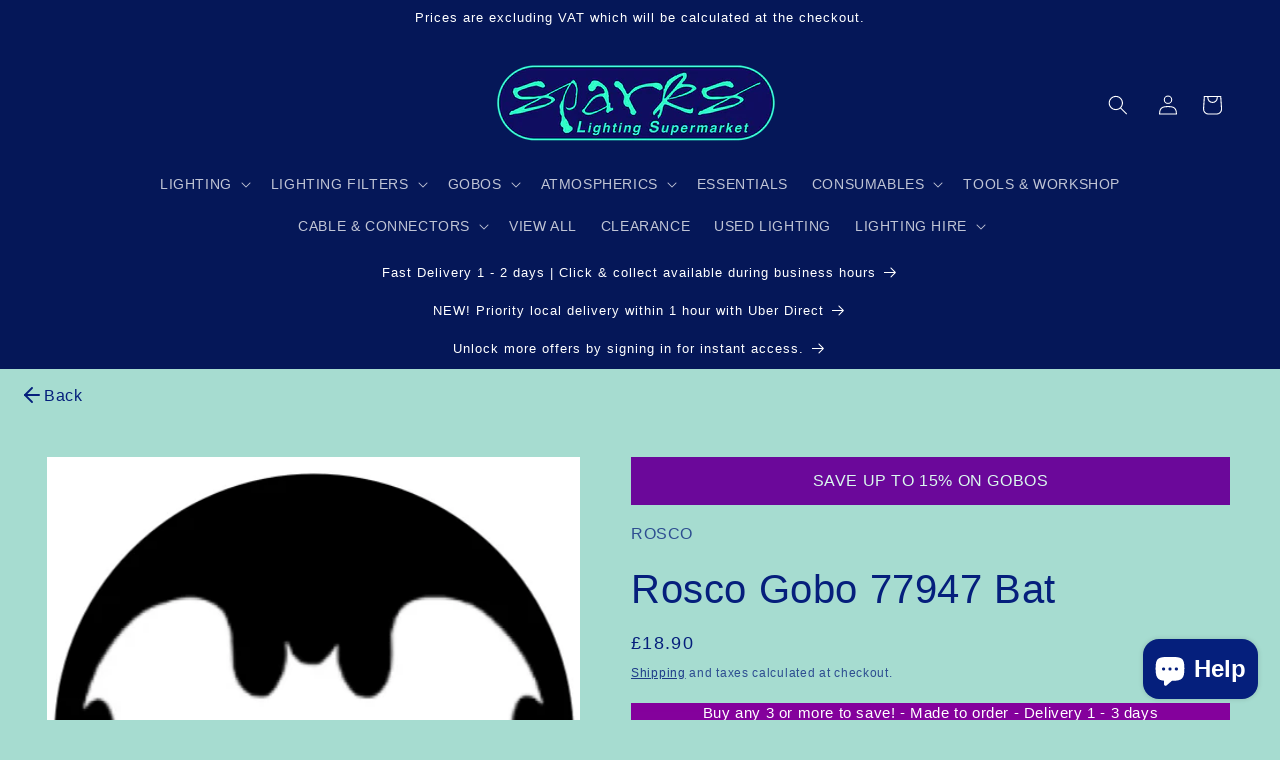

--- FILE ---
content_type: text/html; charset=utf-8
request_url: https://sparkssupermarket.co.uk/products/rosco-steel-gobo-77947-bat
body_size: 114037
content:
<!doctype html>
<html class="js" lang="en">
  <head>
    <meta charset="utf-8">
    <meta http-equiv="X-UA-Compatible" content="IE=edge">
    <meta name="viewport" content="width=device-width,initial-scale=1">
    <meta name="theme-color" content="">
    <link rel="canonical" href="https://sparkssupermarket.co.uk/products/rosco-steel-gobo-77947-bat"><link rel="icon" type="image/png" href="//sparkssupermarket.co.uk/cdn/shop/files/SPARKS_ROUNDAL_9a33a30f-b496-4173-9a9e-67aca8a26e73.png?crop=center&height=32&v=1727351189&width=32"><title>
      Rosco Gobo 77947 Bat
 &ndash; Sparks Theatrical Lighting Supermarket</title>

    
      <meta name="description" content="ROSCO Steel gobo collection Category: Boundaries &amp;amp; Wildlife Available in all standard sizes, please contact us if you need a size that isn&#39;t shown Gobos are made to order and will be dispatched direct from Rosco, delivery is usually 1 - 3 working days. An additional delivery charge will be added to gobo orders.">
    

    

<meta property="og:site_name" content="Sparks Theatrical Lighting Supermarket">
<meta property="og:url" content="https://sparkssupermarket.co.uk/products/rosco-steel-gobo-77947-bat">
<meta property="og:title" content="Rosco Gobo 77947 Bat">
<meta property="og:type" content="product">
<meta property="og:description" content="ROSCO Steel gobo collection Category: Boundaries &amp;amp; Wildlife Available in all standard sizes, please contact us if you need a size that isn&#39;t shown Gobos are made to order and will be dispatched direct from Rosco, delivery is usually 1 - 3 working days. An additional delivery charge will be added to gobo orders."><meta property="og:image" content="http://sparkssupermarket.co.uk/cdn/shop/files/77947.png?v=1750234201">
  <meta property="og:image:secure_url" content="https://sparkssupermarket.co.uk/cdn/shop/files/77947.png?v=1750234201">
  <meta property="og:image:width" content="462">
  <meta property="og:image:height" content="476"><meta property="og:price:amount" content="18.90">
  <meta property="og:price:currency" content="GBP"><meta name="twitter:card" content="summary_large_image">
<meta name="twitter:title" content="Rosco Gobo 77947 Bat">
<meta name="twitter:description" content="ROSCO Steel gobo collection Category: Boundaries &amp;amp; Wildlife Available in all standard sizes, please contact us if you need a size that isn&#39;t shown Gobos are made to order and will be dispatched direct from Rosco, delivery is usually 1 - 3 working days. An additional delivery charge will be added to gobo orders.">


    <script src="//sparkssupermarket.co.uk/cdn/shop/t/38/assets/constants.js?v=132983761750457495441729252052" defer="defer"></script>
    <script src="//sparkssupermarket.co.uk/cdn/shop/t/38/assets/pubsub.js?v=158357773527763999511729252052" defer="defer"></script>
    <script src="//sparkssupermarket.co.uk/cdn/shop/t/38/assets/global.js?v=152862011079830610291729252052" defer="defer"></script>
    <script src="//sparkssupermarket.co.uk/cdn/shop/t/38/assets/details-disclosure.js?v=13653116266235556501729252052" defer="defer"></script>
    <script src="//sparkssupermarket.co.uk/cdn/shop/t/38/assets/details-modal.js?v=25581673532751508451729252052" defer="defer"></script>
    <script src="//sparkssupermarket.co.uk/cdn/shop/t/38/assets/search-form.js?v=133129549252120666541729252052" defer="defer"></script><script src="//sparkssupermarket.co.uk/cdn/shop/t/38/assets/animations.js?v=88693664871331136111729252052" defer="defer"></script><script>window.performance && window.performance.mark && window.performance.mark('shopify.content_for_header.start');</script><meta name="google-site-verification" content="Vkd4KOtxcDGFyKGAIV7dLJWETYKFC_DDjyQU6Uggvsc">
<meta id="shopify-digital-wallet" name="shopify-digital-wallet" content="/6122017/digital_wallets/dialog">
<meta name="shopify-checkout-api-token" content="2561fcba480e13e8fd29d010fb510ae7">
<link rel="alternate" type="application/json+oembed" href="https://sparkssupermarket.co.uk/products/rosco-steel-gobo-77947-bat.oembed">
<script async="async" src="/checkouts/internal/preloads.js?locale=en-GB"></script>
<link rel="preconnect" href="https://shop.app" crossorigin="anonymous">
<script async="async" src="https://shop.app/checkouts/internal/preloads.js?locale=en-GB&shop_id=6122017" crossorigin="anonymous"></script>
<script id="apple-pay-shop-capabilities" type="application/json">{"shopId":6122017,"countryCode":"GB","currencyCode":"GBP","merchantCapabilities":["supports3DS"],"merchantId":"gid:\/\/shopify\/Shop\/6122017","merchantName":"Sparks Theatrical Lighting Supermarket","requiredBillingContactFields":["postalAddress","email","phone"],"requiredShippingContactFields":["postalAddress","email","phone"],"shippingType":"shipping","supportedNetworks":["visa","maestro","masterCard","amex"],"total":{"type":"pending","label":"Sparks Theatrical Lighting Supermarket","amount":"1.00"},"shopifyPaymentsEnabled":true,"supportsSubscriptions":true}</script>
<script id="shopify-features" type="application/json">{"accessToken":"2561fcba480e13e8fd29d010fb510ae7","betas":["rich-media-storefront-analytics"],"domain":"sparkssupermarket.co.uk","predictiveSearch":true,"shopId":6122017,"locale":"en"}</script>
<script>var Shopify = Shopify || {};
Shopify.shop = "sparks-supermarket.myshopify.com";
Shopify.locale = "en";
Shopify.currency = {"active":"GBP","rate":"1.0"};
Shopify.country = "GB";
Shopify.theme = {"name":"New Sparks Live 2024","id":173675577730,"schema_name":"Dawn","schema_version":"15.2.0","theme_store_id":887,"role":"main"};
Shopify.theme.handle = "null";
Shopify.theme.style = {"id":null,"handle":null};
Shopify.cdnHost = "sparkssupermarket.co.uk/cdn";
Shopify.routes = Shopify.routes || {};
Shopify.routes.root = "/";</script>
<script type="module">!function(o){(o.Shopify=o.Shopify||{}).modules=!0}(window);</script>
<script>!function(o){function n(){var o=[];function n(){o.push(Array.prototype.slice.apply(arguments))}return n.q=o,n}var t=o.Shopify=o.Shopify||{};t.loadFeatures=n(),t.autoloadFeatures=n()}(window);</script>
<script>
  window.ShopifyPay = window.ShopifyPay || {};
  window.ShopifyPay.apiHost = "shop.app\/pay";
  window.ShopifyPay.redirectState = null;
</script>
<script id="shop-js-analytics" type="application/json">{"pageType":"product"}</script>
<script defer="defer" async type="module" src="//sparkssupermarket.co.uk/cdn/shopifycloud/shop-js/modules/v2/client.init-shop-cart-sync_C5BV16lS.en.esm.js"></script>
<script defer="defer" async type="module" src="//sparkssupermarket.co.uk/cdn/shopifycloud/shop-js/modules/v2/chunk.common_CygWptCX.esm.js"></script>
<script type="module">
  await import("//sparkssupermarket.co.uk/cdn/shopifycloud/shop-js/modules/v2/client.init-shop-cart-sync_C5BV16lS.en.esm.js");
await import("//sparkssupermarket.co.uk/cdn/shopifycloud/shop-js/modules/v2/chunk.common_CygWptCX.esm.js");

  window.Shopify.SignInWithShop?.initShopCartSync?.({"fedCMEnabled":true,"windoidEnabled":true});

</script>
<script>
  window.Shopify = window.Shopify || {};
  if (!window.Shopify.featureAssets) window.Shopify.featureAssets = {};
  window.Shopify.featureAssets['shop-js'] = {"shop-cart-sync":["modules/v2/client.shop-cart-sync_ZFArdW7E.en.esm.js","modules/v2/chunk.common_CygWptCX.esm.js"],"init-fed-cm":["modules/v2/client.init-fed-cm_CmiC4vf6.en.esm.js","modules/v2/chunk.common_CygWptCX.esm.js"],"shop-button":["modules/v2/client.shop-button_tlx5R9nI.en.esm.js","modules/v2/chunk.common_CygWptCX.esm.js"],"shop-cash-offers":["modules/v2/client.shop-cash-offers_DOA2yAJr.en.esm.js","modules/v2/chunk.common_CygWptCX.esm.js","modules/v2/chunk.modal_D71HUcav.esm.js"],"init-windoid":["modules/v2/client.init-windoid_sURxWdc1.en.esm.js","modules/v2/chunk.common_CygWptCX.esm.js"],"shop-toast-manager":["modules/v2/client.shop-toast-manager_ClPi3nE9.en.esm.js","modules/v2/chunk.common_CygWptCX.esm.js"],"init-shop-email-lookup-coordinator":["modules/v2/client.init-shop-email-lookup-coordinator_B8hsDcYM.en.esm.js","modules/v2/chunk.common_CygWptCX.esm.js"],"init-shop-cart-sync":["modules/v2/client.init-shop-cart-sync_C5BV16lS.en.esm.js","modules/v2/chunk.common_CygWptCX.esm.js"],"avatar":["modules/v2/client.avatar_BTnouDA3.en.esm.js"],"pay-button":["modules/v2/client.pay-button_FdsNuTd3.en.esm.js","modules/v2/chunk.common_CygWptCX.esm.js"],"init-customer-accounts":["modules/v2/client.init-customer-accounts_DxDtT_ad.en.esm.js","modules/v2/client.shop-login-button_C5VAVYt1.en.esm.js","modules/v2/chunk.common_CygWptCX.esm.js","modules/v2/chunk.modal_D71HUcav.esm.js"],"init-shop-for-new-customer-accounts":["modules/v2/client.init-shop-for-new-customer-accounts_ChsxoAhi.en.esm.js","modules/v2/client.shop-login-button_C5VAVYt1.en.esm.js","modules/v2/chunk.common_CygWptCX.esm.js","modules/v2/chunk.modal_D71HUcav.esm.js"],"shop-login-button":["modules/v2/client.shop-login-button_C5VAVYt1.en.esm.js","modules/v2/chunk.common_CygWptCX.esm.js","modules/v2/chunk.modal_D71HUcav.esm.js"],"init-customer-accounts-sign-up":["modules/v2/client.init-customer-accounts-sign-up_CPSyQ0Tj.en.esm.js","modules/v2/client.shop-login-button_C5VAVYt1.en.esm.js","modules/v2/chunk.common_CygWptCX.esm.js","modules/v2/chunk.modal_D71HUcav.esm.js"],"shop-follow-button":["modules/v2/client.shop-follow-button_Cva4Ekp9.en.esm.js","modules/v2/chunk.common_CygWptCX.esm.js","modules/v2/chunk.modal_D71HUcav.esm.js"],"checkout-modal":["modules/v2/client.checkout-modal_BPM8l0SH.en.esm.js","modules/v2/chunk.common_CygWptCX.esm.js","modules/v2/chunk.modal_D71HUcav.esm.js"],"lead-capture":["modules/v2/client.lead-capture_Bi8yE_yS.en.esm.js","modules/v2/chunk.common_CygWptCX.esm.js","modules/v2/chunk.modal_D71HUcav.esm.js"],"shop-login":["modules/v2/client.shop-login_D6lNrXab.en.esm.js","modules/v2/chunk.common_CygWptCX.esm.js","modules/v2/chunk.modal_D71HUcav.esm.js"],"payment-terms":["modules/v2/client.payment-terms_CZxnsJam.en.esm.js","modules/v2/chunk.common_CygWptCX.esm.js","modules/v2/chunk.modal_D71HUcav.esm.js"]};
</script>
<script id="__st">var __st={"a":6122017,"offset":0,"reqid":"a7e48644-841b-466f-b3a7-a7c7cd22ea39-1768660514","pageurl":"sparkssupermarket.co.uk\/products\/rosco-steel-gobo-77947-bat","u":"386824a12b86","p":"product","rtyp":"product","rid":4508211544152};</script>
<script>window.ShopifyPaypalV4VisibilityTracking = true;</script>
<script id="captcha-bootstrap">!function(){'use strict';const t='contact',e='account',n='new_comment',o=[[t,t],['blogs',n],['comments',n],[t,'customer']],c=[[e,'customer_login'],[e,'guest_login'],[e,'recover_customer_password'],[e,'create_customer']],r=t=>t.map((([t,e])=>`form[action*='/${t}']:not([data-nocaptcha='true']) input[name='form_type'][value='${e}']`)).join(','),a=t=>()=>t?[...document.querySelectorAll(t)].map((t=>t.form)):[];function s(){const t=[...o],e=r(t);return a(e)}const i='password',u='form_key',d=['recaptcha-v3-token','g-recaptcha-response','h-captcha-response',i],f=()=>{try{return window.sessionStorage}catch{return}},m='__shopify_v',_=t=>t.elements[u];function p(t,e,n=!1){try{const o=window.sessionStorage,c=JSON.parse(o.getItem(e)),{data:r}=function(t){const{data:e,action:n}=t;return t[m]||n?{data:e,action:n}:{data:t,action:n}}(c);for(const[e,n]of Object.entries(r))t.elements[e]&&(t.elements[e].value=n);n&&o.removeItem(e)}catch(o){console.error('form repopulation failed',{error:o})}}const l='form_type',E='cptcha';function T(t){t.dataset[E]=!0}const w=window,h=w.document,L='Shopify',v='ce_forms',y='captcha';let A=!1;((t,e)=>{const n=(g='f06e6c50-85a8-45c8-87d0-21a2b65856fe',I='https://cdn.shopify.com/shopifycloud/storefront-forms-hcaptcha/ce_storefront_forms_captcha_hcaptcha.v1.5.2.iife.js',D={infoText:'Protected by hCaptcha',privacyText:'Privacy',termsText:'Terms'},(t,e,n)=>{const o=w[L][v],c=o.bindForm;if(c)return c(t,g,e,D).then(n);var r;o.q.push([[t,g,e,D],n]),r=I,A||(h.body.append(Object.assign(h.createElement('script'),{id:'captcha-provider',async:!0,src:r})),A=!0)});var g,I,D;w[L]=w[L]||{},w[L][v]=w[L][v]||{},w[L][v].q=[],w[L][y]=w[L][y]||{},w[L][y].protect=function(t,e){n(t,void 0,e),T(t)},Object.freeze(w[L][y]),function(t,e,n,w,h,L){const[v,y,A,g]=function(t,e,n){const i=e?o:[],u=t?c:[],d=[...i,...u],f=r(d),m=r(i),_=r(d.filter((([t,e])=>n.includes(e))));return[a(f),a(m),a(_),s()]}(w,h,L),I=t=>{const e=t.target;return e instanceof HTMLFormElement?e:e&&e.form},D=t=>v().includes(t);t.addEventListener('submit',(t=>{const e=I(t);if(!e)return;const n=D(e)&&!e.dataset.hcaptchaBound&&!e.dataset.recaptchaBound,o=_(e),c=g().includes(e)&&(!o||!o.value);(n||c)&&t.preventDefault(),c&&!n&&(function(t){try{if(!f())return;!function(t){const e=f();if(!e)return;const n=_(t);if(!n)return;const o=n.value;o&&e.removeItem(o)}(t);const e=Array.from(Array(32),(()=>Math.random().toString(36)[2])).join('');!function(t,e){_(t)||t.append(Object.assign(document.createElement('input'),{type:'hidden',name:u})),t.elements[u].value=e}(t,e),function(t,e){const n=f();if(!n)return;const o=[...t.querySelectorAll(`input[type='${i}']`)].map((({name:t})=>t)),c=[...d,...o],r={};for(const[a,s]of new FormData(t).entries())c.includes(a)||(r[a]=s);n.setItem(e,JSON.stringify({[m]:1,action:t.action,data:r}))}(t,e)}catch(e){console.error('failed to persist form',e)}}(e),e.submit())}));const S=(t,e)=>{t&&!t.dataset[E]&&(n(t,e.some((e=>e===t))),T(t))};for(const o of['focusin','change'])t.addEventListener(o,(t=>{const e=I(t);D(e)&&S(e,y())}));const B=e.get('form_key'),M=e.get(l),P=B&&M;t.addEventListener('DOMContentLoaded',(()=>{const t=y();if(P)for(const e of t)e.elements[l].value===M&&p(e,B);[...new Set([...A(),...v().filter((t=>'true'===t.dataset.shopifyCaptcha))])].forEach((e=>S(e,t)))}))}(h,new URLSearchParams(w.location.search),n,t,e,['guest_login'])})(!0,!0)}();</script>
<script integrity="sha256-4kQ18oKyAcykRKYeNunJcIwy7WH5gtpwJnB7kiuLZ1E=" data-source-attribution="shopify.loadfeatures" defer="defer" src="//sparkssupermarket.co.uk/cdn/shopifycloud/storefront/assets/storefront/load_feature-a0a9edcb.js" crossorigin="anonymous"></script>
<script crossorigin="anonymous" defer="defer" src="//sparkssupermarket.co.uk/cdn/shopifycloud/storefront/assets/shopify_pay/storefront-65b4c6d7.js?v=20250812"></script>
<script data-source-attribution="shopify.dynamic_checkout.dynamic.init">var Shopify=Shopify||{};Shopify.PaymentButton=Shopify.PaymentButton||{isStorefrontPortableWallets:!0,init:function(){window.Shopify.PaymentButton.init=function(){};var t=document.createElement("script");t.src="https://sparkssupermarket.co.uk/cdn/shopifycloud/portable-wallets/latest/portable-wallets.en.js",t.type="module",document.head.appendChild(t)}};
</script>
<script data-source-attribution="shopify.dynamic_checkout.buyer_consent">
  function portableWalletsHideBuyerConsent(e){var t=document.getElementById("shopify-buyer-consent"),n=document.getElementById("shopify-subscription-policy-button");t&&n&&(t.classList.add("hidden"),t.setAttribute("aria-hidden","true"),n.removeEventListener("click",e))}function portableWalletsShowBuyerConsent(e){var t=document.getElementById("shopify-buyer-consent"),n=document.getElementById("shopify-subscription-policy-button");t&&n&&(t.classList.remove("hidden"),t.removeAttribute("aria-hidden"),n.addEventListener("click",e))}window.Shopify?.PaymentButton&&(window.Shopify.PaymentButton.hideBuyerConsent=portableWalletsHideBuyerConsent,window.Shopify.PaymentButton.showBuyerConsent=portableWalletsShowBuyerConsent);
</script>
<script data-source-attribution="shopify.dynamic_checkout.cart.bootstrap">document.addEventListener("DOMContentLoaded",(function(){function t(){return document.querySelector("shopify-accelerated-checkout-cart, shopify-accelerated-checkout")}if(t())Shopify.PaymentButton.init();else{new MutationObserver((function(e,n){t()&&(Shopify.PaymentButton.init(),n.disconnect())})).observe(document.body,{childList:!0,subtree:!0})}}));
</script>
<script id='scb4127' type='text/javascript' async='' src='https://sparkssupermarket.co.uk/cdn/shopifycloud/privacy-banner/storefront-banner.js'></script><link id="shopify-accelerated-checkout-styles" rel="stylesheet" media="screen" href="https://sparkssupermarket.co.uk/cdn/shopifycloud/portable-wallets/latest/accelerated-checkout-backwards-compat.css" crossorigin="anonymous">
<style id="shopify-accelerated-checkout-cart">
        #shopify-buyer-consent {
  margin-top: 1em;
  display: inline-block;
  width: 100%;
}

#shopify-buyer-consent.hidden {
  display: none;
}

#shopify-subscription-policy-button {
  background: none;
  border: none;
  padding: 0;
  text-decoration: underline;
  font-size: inherit;
  cursor: pointer;
}

#shopify-subscription-policy-button::before {
  box-shadow: none;
}

      </style>
<script id="sections-script" data-sections="header" defer="defer" src="//sparkssupermarket.co.uk/cdn/shop/t/38/compiled_assets/scripts.js?6458"></script>
<script>window.performance && window.performance.mark && window.performance.mark('shopify.content_for_header.end');</script>


    <style data-shopify>
      
      
      
      
      

      
        :root,
        .color-scheme-1 {
          --color-background: 166,220,208;
        
          --gradient-background: #a6dcd0;
        

        

        --color-foreground: 5,31,124;
        --color-background-contrast: 74,184,160;
        --color-shadow: 36,40,51;
        --color-button: 5,31,124;
        --color-button-text: 255,255,255;
        --color-secondary-button: 166,220,208;
        --color-secondary-button-text: 5,31,124;
        --color-link: 5,31,124;
        --color-badge-foreground: 5,31,124;
        --color-badge-background: 166,220,208;
        --color-badge-border: 5,31,124;
        --payment-terms-background-color: rgb(166 220 208);
      }
      
        
        .color-scheme-2 {
          --color-background: 219,249,239;
        
          --gradient-background: #dbf9ef;
        

        

        --color-foreground: 5,31,124;
        --color-background-contrast: 110,231,190;
        --color-shadow: 18,18,18;
        --color-button: 5,31,124;
        --color-button-text: 243,243,243;
        --color-secondary-button: 219,249,239;
        --color-secondary-button-text: 5,31,124;
        --color-link: 5,31,124;
        --color-badge-foreground: 5,31,124;
        --color-badge-background: 219,249,239;
        --color-badge-border: 5,31,124;
        --payment-terms-background-color: rgb(219 249 239);
      }
      
        
        .color-scheme-3 {
          --color-background: 175,80,80;
        
          --gradient-background: linear-gradient(42deg, rgba(5, 31, 124, 1), rgba(211, 247, 234, 1) 15%);
        

        

        --color-foreground: 4,21,83;
        --color-background-contrast: 88,40,40;
        --color-shadow: 18,18,18;
        --color-button: 5,31,124;
        --color-button-text: 5,23,88;
        --color-secondary-button: 175,80,80;
        --color-secondary-button-text: 5,23,88;
        --color-link: 5,23,88;
        --color-badge-foreground: 4,21,83;
        --color-badge-background: 175,80,80;
        --color-badge-border: 4,21,83;
        --payment-terms-background-color: rgb(175 80 80);
      }
      
        
        .color-scheme-4 {
          --color-background: 200,252,247;
        
          --gradient-background: linear-gradient(180deg, rgba(5, 31, 124, 1), rgba(200, 252, 247, 1) 11%);
        

        

        --color-foreground: 5,31,124;
        --color-background-contrast: 79,245,229;
        --color-shadow: 18,18,18;
        --color-button: 255,255,255;
        --color-button-text: 18,18,18;
        --color-secondary-button: 200,252,247;
        --color-secondary-button-text: 255,255,255;
        --color-link: 255,255,255;
        --color-badge-foreground: 5,31,124;
        --color-badge-background: 200,252,247;
        --color-badge-border: 5,31,124;
        --payment-terms-background-color: rgb(200 252 247);
      }
      
        
        .color-scheme-5 {
          --color-background: 5,23,88;
        
          --gradient-background: #051758;
        

        

        --color-foreground: 255,255,255;
        --color-background-contrast: 102,133,246;
        --color-shadow: 18,18,18;
        --color-button: 166,220,208;
        --color-button-text: 5,31,124;
        --color-secondary-button: 5,23,88;
        --color-secondary-button-text: 255,255,255;
        --color-link: 255,255,255;
        --color-badge-foreground: 255,255,255;
        --color-badge-background: 5,23,88;
        --color-badge-border: 255,255,255;
        --payment-terms-background-color: rgb(5 23 88);
      }
      
        
        .color-scheme-619d494f-e030-4ef1-82bb-674781216275 {
          --color-background: 20,6,91;
        
          --gradient-background: linear-gradient(180deg, rgba(98, 121, 255, 1), rgba(108, 106, 255, 1) 33.33%, rgba(224, 217, 255, 1) 66.67%, rgba(82, 218, 236, 1) 100%);
        

        

        --color-foreground: 18,18,18;
        --color-background-contrast: 130,107,245;
        --color-shadow: 18,18,18;
        --color-button: 18,18,18;
        --color-button-text: 255,255,255;
        --color-secondary-button: 20,6,91;
        --color-secondary-button-text: 18,18,18;
        --color-link: 18,18,18;
        --color-badge-foreground: 18,18,18;
        --color-badge-background: 20,6,91;
        --color-badge-border: 18,18,18;
        --payment-terms-background-color: rgb(20 6 91);
      }
      
        
        .color-scheme-5fb493a2-febc-4f8d-9ee6-a53cae90fbba {
          --color-background: 219,249,239;
        
          --gradient-background: #dbf9ef;
        

        

        --color-foreground: 0,16,73;
        --color-background-contrast: 110,231,190;
        --color-shadow: 5,23,88;
        --color-button: 0,16,73;
        --color-button-text: 255,255,255;
        --color-secondary-button: 219,249,239;
        --color-secondary-button-text: 5,23,88;
        --color-link: 5,23,88;
        --color-badge-foreground: 0,16,73;
        --color-badge-background: 219,249,239;
        --color-badge-border: 0,16,73;
        --payment-terms-background-color: rgb(219 249 239);
      }
      
        
        .color-scheme-6d0907b8-38ac-4d01-a4cb-4e8d509ad946 {
          --color-background: 255,255,255;
        
          --gradient-background: #ffffff;
        

        

        --color-foreground: 255,0,0;
        --color-background-contrast: 191,191,191;
        --color-shadow: 36,40,51;
        --color-button: 5,31,124;
        --color-button-text: 255,255,255;
        --color-secondary-button: 255,255,255;
        --color-secondary-button-text: 5,31,124;
        --color-link: 5,31,124;
        --color-badge-foreground: 255,0,0;
        --color-badge-background: 255,255,255;
        --color-badge-border: 255,0,0;
        --payment-terms-background-color: rgb(255 255 255);
      }
      

      body, .color-scheme-1, .color-scheme-2, .color-scheme-3, .color-scheme-4, .color-scheme-5, .color-scheme-619d494f-e030-4ef1-82bb-674781216275, .color-scheme-5fb493a2-febc-4f8d-9ee6-a53cae90fbba, .color-scheme-6d0907b8-38ac-4d01-a4cb-4e8d509ad946 {
        color: rgba(var(--color-foreground), 0.75);
        background-color: rgb(var(--color-background));
      }

      :root {
        --font-body-family: Helvetica, Arial, sans-serif;
        --font-body-style: normal;
        --font-body-weight: 400;
        --font-body-weight-bold: 700;

        --font-heading-family: Helvetica, Arial, sans-serif;
        --font-heading-style: normal;
        --font-heading-weight: 400;

        --font-body-scale: 1.0;
        --font-heading-scale: 1.0;

        --media-padding: px;
        --media-border-opacity: 0.0;
        --media-border-width: 0px;
        --media-radius: 0px;
        --media-shadow-opacity: 0.0;
        --media-shadow-horizontal-offset: 0px;
        --media-shadow-vertical-offset: 0px;
        --media-shadow-blur-radius: 5px;
        --media-shadow-visible: 0;

        --page-width: 130rem;
        --page-width-margin: 0rem;

        --product-card-image-padding: 0.2rem;
        --product-card-corner-radius: 1.0rem;
        --product-card-text-alignment: center;
        --product-card-border-width: 0.2rem;
        --product-card-border-opacity: 0.1;
        --product-card-shadow-opacity: 0.4;
        --product-card-shadow-visible: 1;
        --product-card-shadow-horizontal-offset: 0.0rem;
        --product-card-shadow-vertical-offset: 0.4rem;
        --product-card-shadow-blur-radius: 0.5rem;

        --collection-card-image-padding: 0.6rem;
        --collection-card-corner-radius: 1.0rem;
        --collection-card-text-alignment: left;
        --collection-card-border-width: 0.5rem;
        --collection-card-border-opacity: 1.0;
        --collection-card-shadow-opacity: 0.35;
        --collection-card-shadow-visible: 1;
        --collection-card-shadow-horizontal-offset: 0.0rem;
        --collection-card-shadow-vertical-offset: 0.4rem;
        --collection-card-shadow-blur-radius: 0.5rem;

        --blog-card-image-padding: 0.0rem;
        --blog-card-corner-radius: 0.0rem;
        --blog-card-text-alignment: left;
        --blog-card-border-width: 0.0rem;
        --blog-card-border-opacity: 0.1;
        --blog-card-shadow-opacity: 0.0;
        --blog-card-shadow-visible: 0;
        --blog-card-shadow-horizontal-offset: 0.0rem;
        --blog-card-shadow-vertical-offset: 0.4rem;
        --blog-card-shadow-blur-radius: 0.5rem;

        --badge-corner-radius: 4.0rem;

        --popup-border-width: 3px;
        --popup-border-opacity: 0.1;
        --popup-corner-radius: 10px;
        --popup-shadow-opacity: 0.15;
        --popup-shadow-horizontal-offset: 0px;
        --popup-shadow-vertical-offset: 4px;
        --popup-shadow-blur-radius: 10px;

        --drawer-border-width: 1px;
        --drawer-border-opacity: 0.1;
        --drawer-shadow-opacity: 0.0;
        --drawer-shadow-horizontal-offset: 0px;
        --drawer-shadow-vertical-offset: 4px;
        --drawer-shadow-blur-radius: 5px;

        --spacing-sections-desktop: 0px;
        --spacing-sections-mobile: 0px;

        --grid-desktop-vertical-spacing: 8px;
        --grid-desktop-horizontal-spacing: 8px;
        --grid-mobile-vertical-spacing: 4px;
        --grid-mobile-horizontal-spacing: 4px;

        --text-boxes-border-opacity: 0.1;
        --text-boxes-border-width: 0px;
        --text-boxes-radius: 0px;
        --text-boxes-shadow-opacity: 0.0;
        --text-boxes-shadow-visible: 0;
        --text-boxes-shadow-horizontal-offset: 0px;
        --text-boxes-shadow-vertical-offset: 4px;
        --text-boxes-shadow-blur-radius: 5px;

        --buttons-radius: 40px;
        --buttons-radius-outset: 41px;
        --buttons-border-width: 1px;
        --buttons-border-opacity: 1.0;
        --buttons-shadow-opacity: 0.2;
        --buttons-shadow-visible: 1;
        --buttons-shadow-horizontal-offset: 0px;
        --buttons-shadow-vertical-offset: 4px;
        --buttons-shadow-blur-radius: 10px;
        --buttons-border-offset: 0.3px;

        --inputs-radius: 0px;
        --inputs-border-width: 1px;
        --inputs-border-opacity: 0.55;
        --inputs-shadow-opacity: 0.0;
        --inputs-shadow-horizontal-offset: 0px;
        --inputs-margin-offset: 0px;
        --inputs-shadow-vertical-offset: 4px;
        --inputs-shadow-blur-radius: 5px;
        --inputs-radius-outset: 0px;

        --variant-pills-radius: 40px;
        --variant-pills-border-width: 2px;
        --variant-pills-border-opacity: 0.75;
        --variant-pills-shadow-opacity: 0.15;
        --variant-pills-shadow-horizontal-offset: 0px;
        --variant-pills-shadow-vertical-offset: 4px;
        --variant-pills-shadow-blur-radius: 5px;
      }

      *,
      *::before,
      *::after {
        box-sizing: inherit;
      }

      html {
        box-sizing: border-box;
        font-size: calc(var(--font-body-scale) * 62.5%);
        height: 100%;
      }

      body {
        display: grid;
        grid-template-rows: auto auto 1fr auto;
        grid-template-columns: 100%;
        min-height: 100%;
        margin: 0;
        font-size: 1.5rem;
        letter-spacing: 0.06rem;
        line-height: calc(1 + 0.8 / var(--font-body-scale));
        font-family: var(--font-body-family);
        font-style: var(--font-body-style);
        font-weight: var(--font-body-weight);
      }

      @media screen and (min-width: 750px) {
        body {
          font-size: 1.6rem;
        }
      }
    </style>

    <link href="//sparkssupermarket.co.uk/cdn/shop/t/38/assets/base.css?v=40536063763437107681760612124" rel="stylesheet" type="text/css" media="all" />
    <link rel="stylesheet" href="//sparkssupermarket.co.uk/cdn/shop/t/38/assets/component-cart-items.css?v=123238115697927560811729252052" media="print" onload="this.media='all'"><link href="//sparkssupermarket.co.uk/cdn/shop/t/38/assets/component-cart-drawer.css?v=112801333748515159671729252052" rel="stylesheet" type="text/css" media="all" />
      <link href="//sparkssupermarket.co.uk/cdn/shop/t/38/assets/component-cart.css?v=164708765130180853531729252052" rel="stylesheet" type="text/css" media="all" />
      <link href="//sparkssupermarket.co.uk/cdn/shop/t/38/assets/component-totals.css?v=15906652033866631521729252052" rel="stylesheet" type="text/css" media="all" />
      <link href="//sparkssupermarket.co.uk/cdn/shop/t/38/assets/component-price.css?v=70172745017360139101729252052" rel="stylesheet" type="text/css" media="all" />
      <link href="//sparkssupermarket.co.uk/cdn/shop/t/38/assets/component-discounts.css?v=152760482443307489271729252052" rel="stylesheet" type="text/css" media="all" />
<link href="//sparkssupermarket.co.uk/cdn/shop/t/38/assets/component-localization-form.css?v=170315343355214948141729252052" rel="stylesheet" type="text/css" media="all" />
      <script src="//sparkssupermarket.co.uk/cdn/shop/t/38/assets/localization-form.js?v=144176611646395275351729252052" defer="defer"></script><link
        rel="stylesheet"
        href="//sparkssupermarket.co.uk/cdn/shop/t/38/assets/component-predictive-search.css?v=118923337488134913561729252052"
        media="print"
        onload="this.media='all'"
      ><script>
      if (Shopify.designMode) {
        document.documentElement.classList.add('shopify-design-mode');
      }
    </script>
  <!-- BEGIN app block: shopify://apps/sa-request-a-quote/blocks/app-embed-block/56d84fcb-37c7-4592-bb51-641b7ec5eef0 -->


<script type="text/javascript">
    var config = {"settings":{"app_url":"https:\/\/quote.samita.io","shop_url":"sparks-supermarket.myshopify.com","domain":"sparkssupermarket.co.uk","plan":"PREMIUM","new_frontend":1,"new_setting":1,"front_shop_url":"sparkssupermarket.co.uk","search_template_created":"true","collection_enable":0,"product_enable":1,"rfq_page":"request-for-quote","rfq_history":"quotes-history","lang_translations":[],"lang_translationsFormbuilder":[],"selector":{"productForm":[".form[action*=\"\/cart\/add\"]",".product-form form[action*=\"\/cart\/add\"]"],"addtocart_selector":".product-form__submit, [name=\"add\"], [type=\"submit\"]","addToCartTextElement":"[data-add-to-cart-text], span","collectionProductForm":".quick-add .form[action*=\"\/cart\/add\"], form[id*=\"quick-add-template\"], .grid__item .form[action=\"\/cart\/add\"]","collectionAddToCartSelector":".form .quick-add__submit, form [name=\"add\"], form [type=\"submit\"]","productCollectionItem":"li.grid__item, li[data-product-handle], .product__info-wrapper.grid__item","productCollectionHref":"h3[data-href*=\"\/products\/\"], div[data-href*=\"\/products\/\"], a.product-block__link[href*=\"\/products\/\"], a.indiv-product__link[href*=\"\/products\/\"], a.thumbnail__link[href*=\"\/products\/\"], a.product-item__link[href*=\"\/products\/\"], a.product-card__link[href*=\"\/products\/\"], a.product-card-link[href*=\"\/products\/\"], a.product-block__image__link[href*=\"\/products\/\"], a.stretched-link[href*=\"\/products\/\"], a.grid-product__link[href*=\"\/products\/\"], a.product-grid-item--link[href*=\"\/products\/\"], a.product-link[href*=\"\/products\/\"], a.product__link[href*=\"\/products\/\"], a.full-unstyled-link[href*=\"\/products\/\"], a.grid-item__link[href*=\"\/products\/\"], a.grid-product__link[href*=\"\/products\/\"], a[data-product-page-link][href*=\"\/products\/\"], a[href*=\"\/products\/\"]:not(.logo-bar__link,.ButtonGroup__Item.Button,.menu-promotion__link,.site-nav__link,.mobile-nav__link,.hero__sidebyside-image-link,.announcement-link,.breadcrumbs-list__link,.single-level-link,.d-none,.icon-twitter,.icon-facebook,.icon-pinterest,#btn,.list-menu__item.link.link--tex,.btnProductQuickview,.index-banner-slides-each,.global-banner-switch,.sub-nav-item-link,.announcement-bar__link)","quickViewSelector":"modal-opener .quick-add__submit, .quickview-btn","quickViewProductForm":".quick-add-modal .form, [id*=\"product-form-quickadd\"]","searchResultSelector":".predictive-search","searchResultItemSelector":".predictive-search__list-item, .predictive-search__result-group ul li","price_selector":".lh-price, .product__info-container [id*=\"price-template\"] .price:not(.price--on-sale) .price__regular .price-item--regular, .product__info-container [id*=\"price-template\"] .price.price--on-sale .price__sale .price-item--sale, .card-information .price__container, .product__info-container .price__container, .predictive-search__item-content .price__container","buynow_selector":".shopify-payment-button","quantity_selector":"[name=\"quantity\"], input.quantity, [name=\"qty\"]","variantSelector":".product-form__variants, .ga-product_variant_select, select[name=\"id\"], input[name=\"id\"], .qview-variants \u003e select, select[name=\"id[]\"], input[name=\"grfqId\"], select[name=\"idGlobo\"]","variantActivator":"variant-selects .product-form__input select, variant-radios .product-form__input input","checkout_btn":"input[type=\"submit\"][name=\"checkout\"], button[type=\"submit\"][name=\"checkout\"], button[type=\"button\"][name=\"checkout\"]","quoteCounter":".quotecounter .bigquotecounter, .cart-icon .quotecount, cart-icon .count, [id=\"quoteCount\"], .quoteCount, .g-quote-item span.g-badge, .medium-up--hide.small--one-half .site-header__cart span.quotecount","positionButton":".g-atc","positionCollectionButton":".card__content .card-information","positionQuickviewButton":".g-quickview-atc","positionFeatureButton":".g-feature-atc","positionSearchButton":".g-feature-atc","positionLoginButton":".g-login-btn","theme_name":"Dawn","theme_store_id":887,"cssDefaultforTheme":{"button":"button"}},"classes":{"rfqButton":"rfq-btn","rfqCollectionButton":"rfq-collection-btn","rfqCartButton":"rfq-btn-cart","rfqLoginButton":"grfq-login-to-see-price-btn","rfqTheme":"rfq-theme","rfqHidden":"rfq-hidden","rfqHidePrice":"GRFQHidePrice","rfqHideAtcBtn":"GRFQHideAddToCartButton","rfqHideBuynowBtn":"GRFQHideBuyNowButton","rfqCollectionContent":"rfq-collection-content","rfqCollectionLoaded":"rfq-collection-loaded","rfqCollectionItem":"rfq-collection-item","rfqCollectionVariantSelector":"rfq-variant-id","rfqSingleProductForm":"rfq-product-form","rfqCollectionProductForm":"rfq-collection-form","rfqFeatureProductForm":"rfq-feature-form","rfqQuickviewProductForm":"rfq-quickview-form","rfqCollectionActivator":"rfq-variant-selector"},"useLocalStorage":false,"translation_default":{"addProductGroup":"Create sectioned quote","addProductToGroup":"Add products to group","add":"ADD","searchToAddProduct":"Search to add product","clearGroup":"Clear group","duplicateItem":"Duplicate item","groupEmpty":"This group is currently empty product","note":"Note","whisedPrice":"Wished price","button":"Request a quotation","popupsuccess":"Great, %s has been added to your quote.","popupproductselection":null,"popupreviewinformation":null,"popupcontactinformation":null,"popupcontinue":"Continue browsing","popupviewquote":"View quote","popupnextstep":"Next step","popuppreviousstep":"Previous step","productsubheading":"Enter your quote quantity for each variant","popupcontactinformationheading":"Contact information","popupcontactinformationsubheading":"Please provide the information below required for us to complete your quotation.","popupback":"Back","popupupdate":"Update","popupproducts":"Products","popupproductssubheading":"These products will be added to your quote request","popupthankyou":"Thank you","toast_message":"Product added to quote request","pageempty":"Your quote empty.","pagebutton":"Submit Request","pagesubmitting":"Submitting Request","pagesuccess":"Thank you for requesting a quote, we'll be in touch soon.","pagecontinueshopping":"Continue browsing","pageimage":null,"pageproduct":"Product","pagevendor":"Vendor","pagesku":"SKU","pageoption":"Option","pagequantity":"Quantity","pageprice":"Price","pagetotal":"Total","formrequest":"Form request","pagesubtotal":"Subtotal","pageremove":"Remove","error_messages":{"required":"This field is required","invalid_name":null,"invalid_email":"Invalid email","invalid_phone":null,"file_size_limit":"File size exceed limit","file_not_allowed":"File extension is not allowed","required_captcha":"Please verify captcha","element_optional":"Optional"},"historylogin":"You have to {login|login now} to use the quote history feature","historyempty":"You haven't requested any quotes yet.","historyaccount":"Account Information","historycustomer":"Customer Name","historyid":null,"historydate":"Date","historyitems":"Items","historyaction":"Action","historyview":"View","login_to_show_price_button":"Login to see price","message_toast":"Product added to quote request"},"show_buynow":2,"show_atc":2,"show_price":4,"convert_cart_enable":2,"redirectUrl":"https:\/\/sparkssupermarket.co.uk\/","message_type_afteratq":"popup_form","require_login":0,"login_to_show_price":0,"login_to_show_price_button_background":"transparent","login_to_show_price_button_text_color":"inherit","money_format":"£","money_format_full":"£{{amount}}","rules":{"all":{"enable":true},"manual":{"enable":false,"manual_products":"3931982626904,3934044422232,3934051369048,3940393123928,4018214961240,11381946764,27285159961"},"automate":{"enable":true,"automate_rule":[{"value":"POA","where":"EQUALS","select":"TAG"}],"automate_operator":"and"}},"hide_price_rule":{"manual":{"ids":[]},"automate":{"operator":"or","rule":[{"select":"TAG","value":"POA","where":"EQUALS"},{"select":"TAG","value":"DISCONTINUED","where":"EQUALS"}]}},"settings":{"historylogin":"You have to {login|login now} to use the quote history feature","begin":1},"file_extension":["pdf","jpg","jpeg","psd"],"reCAPTCHASiteKey":null,"product_field_display":["vendor","sku","option"],"form_elements":[{"id":724980,"form_id":3790,"code":"Name","type":"text","subtype":null,"label":"Contact name:","default":null,"defaultValue":null,"hidden":0,"autofill":null,"placeholder":"Enter your name","className":null,"maxlength":null,"rows":null,"required":1,"validate":null,"allow_multiple":null,"width":"50","description":null,"created_at":"2025-01-10T12:52:48.000000Z","updated_at":"2025-01-10T12:52:48.000000Z"},{"id":724981,"form_id":3790,"code":"text-1671010251790","type":"text","subtype":null,"label":"Company name:","default":null,"defaultValue":null,"hidden":0,"autofill":null,"placeholder":"Company name","className":null,"maxlength":null,"rows":null,"required":null,"validate":null,"allow_multiple":null,"width":"50","description":"Please provide the company or name for quoting purposes","created_at":"2025-01-10T12:52:48.000000Z","updated_at":"2025-01-10T12:52:48.000000Z"},{"id":724982,"form_id":3790,"code":"textarea-1671010393738","type":"textarea","subtype":null,"label":"Delivery address:","default":null,"defaultValue":null,"hidden":0,"autofill":null,"placeholder":"Delivery address","className":null,"maxlength":0,"rows":null,"required":1,"validate":null,"allow_multiple":null,"width":"50","description":"Please provide a delivery address or location","created_at":"2025-01-10T12:52:48.000000Z","updated_at":"2025-01-10T12:52:48.000000Z"},{"id":724983,"form_id":3790,"code":"phone-1671010281310","type":"phone","subtype":null,"label":"Tel:","default":null,"defaultValue":null,"hidden":0,"autofill":null,"placeholder":null,"className":null,"maxlength":null,"rows":null,"required":null,"validate":null,"allow_multiple":null,"width":"50","description":null,"created_at":"2025-01-10T12:52:48.000000Z","updated_at":"2025-01-10T12:52:48.000000Z"},{"id":724984,"form_id":3790,"code":"email","type":"text","subtype":null,"label":"Email:","default":null,"defaultValue":null,"hidden":0,"autofill":null,"placeholder":"Enter your email","className":null,"maxlength":null,"rows":null,"required":1,"validate":null,"allow_multiple":null,"width":"50","description":null,"created_at":"2025-01-10T12:52:48.000000Z","updated_at":"2025-01-10T12:52:48.000000Z"},{"id":724985,"form_id":3790,"code":"message","type":"textarea","subtype":null,"label":"Message:","default":null,"defaultValue":null,"hidden":0,"autofill":null,"placeholder":"Sales enquiry","className":null,"maxlength":null,"rows":null,"required":1,"validate":null,"allow_multiple":null,"width":"100","description":null,"created_at":"2025-01-10T12:52:48.000000Z","updated_at":"2025-01-10T12:52:48.000000Z"},{"id":724986,"form_id":3790,"code":"text__1722433568020","type":"text","subtype":null,"label":"Delivery deadline date","default":null,"defaultValue":null,"hidden":0,"autofill":null,"placeholder":null,"className":null,"maxlength":null,"rows":null,"required":null,"validate":null,"allow_multiple":null,"width":"100","description":"When do you need it?","created_at":"2025-01-10T12:52:48.000000Z","updated_at":"2025-01-10T12:52:48.000000Z"}],"quote_widget_enable":true,"quote_widget_action":"open_quote_popup","quote_widget_icon":null,"quote_widget_label":"🟢 QUOTATION REQUEST ({numOfItem})","quote_widget_background":"#9a00c2","quote_widget_color":"#fcfbfb","quote_widget_position":"half_top_right","enable_custom_price":0,"button_background":"#cbf5ef","button_color":"#042e62","buttonfont":null,"popup_primary_bg_color":"#5b227d","appearance":{"headerBackground":"#051072","contentBackground":"#e1ede5","headerFontWeight":"600","headerFontSize":"15","buttonColor":"#ffffff","buttonBorder":"#ffffff","buttonBackground":"#051072","headerColor":"#ffffff","fontFamily":"ABeeZee","contentBorder":"#051072","contentColor":"#051072","customer_info":{"enable":false,"fields_setting":{"contact_info":{"type":["dtc","b2b"],"enable":false,"title":"Contact information","subtype":"h4","helpText":"Login to auto-fill your registered information","fields":[{"code":"contact_info[first_name]","label":"First name","type":"text","placeholder":"","className":"","width":"50","hidden":false,"defaultValue":"customer.first_name","required":true},{"code":"contact_info[last_name]","label":"Last name","placeholder":"","className":"","type":"text","width":"50","defaultValue":"customer.last_name","hidden":false,"required":true},{"code":"contact_info[email]","label":"Email address","type":"text","placeholder":"","className":"","width":"100","hidden":false,"defaultValue":"customer.email","required":true},{"code":"contact_info[phone]","label":"Phone number","placeholder":"","type":"phone","className":"","width":"100","defaultValue":"customer.phone","hidden":false,"required":true},{"code":"contact_info[address]","label":"Address","className":"","type":"select","width":"100","defaultValue":"customer.address","hidden":false,"required":false}]},"company_info":{"type":["b2b"],"enable":false,"title":"Company infomation","subtype":"h4","fields":[{"code":"company_info[name]","label":"Company name","type":"text","placeholder":"Enter your company name","className":"","width":"100","hidden":false,"required":true},{"code":"company_info[id]","label":"Company id","type":"text","placeholder":"Enter your company ID","className":"","width":"100","hidden":true,"required":false}]},"billing_address":{"type":["b2b"],"enable":false,"title":"Billing address","subtype":"h4","fields":[{"code":"billing_address[same_shipping_address]","label":"Billing address same as shipping address","placeholder":null,"className":null,"width":"100","type":"checkbox","enable":true,"required":false},{"code":"billing_address[country]","label":"Country\/region","placeholder":"","className":"","width":"100","type":"country","default":"[{\"value\":\"AC\",\"label\":\"Ascension Island\",\"selected\":true},{\"value\":\"AD\",\"label\":\"Andorra\"},{\"value\":\"AE\",\"label\":\"United Arab Emirates\"},{\"value\":\"AF\",\"label\":\"Afghanistan\"},{\"value\":\"AG\",\"label\":\"Antigua \u0026 Barbuda\"},{\"value\":\"AI\",\"label\":\"Anguilla\"},{\"value\":\"AL\",\"label\":\"Albania\"},{\"value\":\"AM\",\"label\":\"Armenia\"},{\"value\":\"AN\",\"label\":\"Netherlands Antilles\"},{\"value\":\"AO\",\"label\":\"Angola\"},{\"value\":\"AQ\",\"label\":\"Antarctica\"},{\"value\":\"AR\",\"label\":\"Argentina\"},{\"value\":\"AS\",\"label\":\"American Samoa\"},{\"value\":\"AT\",\"label\":\"Austria\"},{\"value\":\"AU\",\"label\":\"Australia\"},{\"value\":\"AW\",\"label\":\"Aruba\"},{\"value\":\"AX\",\"label\":\"\\u00c5land Islands\"},{\"value\":\"AZ\",\"label\":\"Azerbaijan\"},{\"value\":\"BA\",\"label\":\"Bosnia \u0026 Herzegovina\"},{\"value\":\"BB\",\"label\":\"Barbados\"},{\"value\":\"BD\",\"label\":\"Bangladesh\"},{\"value\":\"BE\",\"label\":\"Belgium\"},{\"value\":\"BF\",\"label\":\"Burkina Faso\"},{\"value\":\"BG\",\"label\":\"Bulgaria\"},{\"value\":\"BH\",\"label\":\"Bahrain\"},{\"value\":\"BI\",\"label\":\"Burundi\"},{\"value\":\"BJ\",\"label\":\"Benin\"},{\"value\":\"BL\",\"label\":\"St. Barth\\u00e9lemy\"},{\"value\":\"BM\",\"label\":\"Bermuda\"},{\"value\":\"BN\",\"label\":\"Brunei\"},{\"value\":\"BO\",\"label\":\"Bolivia\"},{\"value\":\"BQ\",\"label\":\"Caribbean Netherlands\"},{\"value\":\"BR\",\"label\":\"Brazil\"},{\"value\":\"BS\",\"label\":\"Bahamas\"},{\"value\":\"BT\",\"label\":\"Bhutan\"},{\"value\":\"BV\",\"label\":\"Bouvet Island\"},{\"value\":\"BW\",\"label\":\"Botswana\"},{\"value\":\"BY\",\"label\":\"Belarus\"},{\"value\":\"BZ\",\"label\":\"Belize\"},{\"value\":\"CA\",\"label\":\"Canada\"},{\"value\":\"CC\",\"label\":\"Cocos (Keeling) Islands\"},{\"value\":\"CD\",\"label\":\"Congo - Kinshasa\"},{\"value\":\"CF\",\"label\":\"Central African Republic\"},{\"value\":\"CG\",\"label\":\"Congo - Brazzaville\"},{\"value\":\"CH\",\"label\":\"Switzerland\"},{\"value\":\"CI\",\"label\":\"C\\u00f4te d\\u2019Ivoire\"},{\"value\":\"CK\",\"label\":\"Cook Islands\"},{\"value\":\"CL\",\"label\":\"Chile\"},{\"value\":\"CM\",\"label\":\"Cameroon\"},{\"value\":\"CN\",\"label\":\"China\"},{\"value\":\"CO\",\"label\":\"Colombia\"},{\"value\":\"CP\",\"label\":\"Clipperton Island\"},{\"value\":\"CR\",\"label\":\"Costa Rica\"},{\"value\":\"CU\",\"label\":\"Cuba\"},{\"value\":\"CV\",\"label\":\"Cape Verde\"},{\"value\":\"CW\",\"label\":\"Cura\\u00e7ao\"},{\"value\":\"CX\",\"label\":\"Christmas Island\"},{\"value\":\"CY\",\"label\":\"Cyprus\"},{\"value\":\"CZ\",\"label\":\"Czech Republic\"},{\"value\":\"DE\",\"label\":\"Germany\"},{\"value\":\"DG\",\"label\":\"Diego Garcia\"},{\"value\":\"DJ\",\"label\":\"Djibouti\"},{\"value\":\"DK\",\"label\":\"Denmark\"},{\"value\":\"DM\",\"label\":\"Dominica\"},{\"value\":\"DO\",\"label\":\"Dominican Republic\"},{\"value\":\"DZ\",\"label\":\"Algeria\"},{\"value\":\"EA\",\"label\":\"Ceuta \u0026 Melilla\"},{\"value\":\"EC\",\"label\":\"Ecuador\"},{\"value\":\"EE\",\"label\":\"Estonia\"},{\"value\":\"EG\",\"label\":\"Egypt\"},{\"value\":\"EH\",\"label\":\"Western Sahara\"},{\"value\":\"ER\",\"label\":\"Eritrea\"},{\"value\":\"ES\",\"label\":\"Spain\"},{\"value\":\"ET\",\"label\":\"Ethiopia\"},{\"value\":\"EU\",\"label\":\"European Union\"},{\"value\":\"FI\",\"label\":\"Finland\"},{\"value\":\"FJ\",\"label\":\"Fiji\"},{\"value\":\"FK\",\"label\":\"Falkland Islands\"},{\"value\":\"FM\",\"label\":\"Micronesia\"},{\"value\":\"FO\",\"label\":\"Faroe Islands\"},{\"value\":\"FR\",\"label\":\"France\"},{\"value\":\"GA\",\"label\":\"Gabon\"},{\"value\":\"GB\",\"label\":\"United Kingdom\"},{\"value\":\"GD\",\"label\":\"Grenada\"},{\"value\":\"GE\",\"label\":\"Georgia\"},{\"value\":\"GF\",\"label\":\"French Guiana\"},{\"value\":\"GG\",\"label\":\"Guernsey\"},{\"value\":\"GH\",\"label\":\"Ghana\"},{\"value\":\"GI\",\"label\":\"Gibraltar\"},{\"value\":\"GL\",\"label\":\"Greenland\"},{\"value\":\"GM\",\"label\":\"Gambia\"},{\"value\":\"GN\",\"label\":\"Guinea\"},{\"value\":\"GP\",\"label\":\"Guadeloupe\"},{\"value\":\"GQ\",\"label\":\"Equatorial Guinea\"},{\"value\":\"GR\",\"label\":\"Greece\"},{\"value\":\"GS\",\"label\":\"South Georgia \u0026 South Sandwich Islands\"},{\"value\":\"GT\",\"label\":\"Guatemala\"},{\"value\":\"GU\",\"label\":\"Guam\"},{\"value\":\"GW\",\"label\":\"Guinea-Bissau\"},{\"value\":\"GY\",\"label\":\"Guyana\"},{\"value\":\"HK\",\"label\":\"Hong Kong SAR China\"},{\"value\":\"HM\",\"label\":\"Heard \u0026 McDonald Islands\"},{\"value\":\"HN\",\"label\":\"Honduras\"},{\"value\":\"HR\",\"label\":\"Croatia\"},{\"value\":\"HT\",\"label\":\"Haiti\"},{\"value\":\"HU\",\"label\":\"Hungary\"},{\"value\":\"IC\",\"label\":\"Canary Islands\"},{\"value\":\"ID\",\"label\":\"Indonesia\"},{\"value\":\"IE\",\"label\":\"Ireland\"},{\"value\":\"IL\",\"label\":\"Israel\"},{\"value\":\"IM\",\"label\":\"Isle of Man\"},{\"value\":\"IN\",\"label\":\"India\"},{\"value\":\"IO\",\"label\":\"British Indian Ocean Territory\"},{\"value\":\"IQ\",\"label\":\"Iraq\"},{\"value\":\"IR\",\"label\":\"Iran\"},{\"value\":\"IS\",\"label\":\"Iceland\"},{\"value\":\"IT\",\"label\":\"Italy\"},{\"value\":\"JE\",\"label\":\"Jersey\"},{\"value\":\"JM\",\"label\":\"Jamaica\"},{\"value\":\"JO\",\"label\":\"Jordan\"},{\"value\":\"JP\",\"label\":\"Japan\"},{\"value\":\"KE\",\"label\":\"Kenya\"},{\"value\":\"KG\",\"label\":\"Kyrgyzstan\"},{\"value\":\"KH\",\"label\":\"Cambodia\"},{\"value\":\"KI\",\"label\":\"Kiribati\"},{\"value\":\"KM\",\"label\":\"Comoros\"},{\"value\":\"KN\",\"label\":\"St. Kitts \u0026 Nevis\"},{\"value\":\"KP\",\"label\":\"North Korea\"},{\"value\":\"KR\",\"label\":\"South Korea\"},{\"value\":\"KW\",\"label\":\"Kuwait\"},{\"value\":\"KY\",\"label\":\"Cayman Islands\"},{\"value\":\"KZ\",\"label\":\"Kazakhstan\"},{\"value\":\"LA\",\"label\":\"Laos\"},{\"value\":\"LB\",\"label\":\"Lebanon\"},{\"value\":\"LC\",\"label\":\"St. Lucia\"},{\"value\":\"LI\",\"label\":\"Liechtenstein\"},{\"value\":\"LK\",\"label\":\"Sri Lanka\"},{\"value\":\"LR\",\"label\":\"Liberia\"},{\"value\":\"LS\",\"label\":\"Lesotho\"},{\"value\":\"LT\",\"label\":\"Lithuania\"},{\"value\":\"LU\",\"label\":\"Luxembourg\"},{\"value\":\"LV\",\"label\":\"Latvia\"},{\"value\":\"LY\",\"label\":\"Libya\"},{\"value\":\"MA\",\"label\":\"Morocco\"},{\"value\":\"MC\",\"label\":\"Monaco\"},{\"value\":\"MD\",\"label\":\"Moldova\"},{\"value\":\"ME\",\"label\":\"Montenegro\"},{\"value\":\"MF\",\"label\":\"St. Martin\"},{\"value\":\"MG\",\"label\":\"Madagascar\"},{\"value\":\"MH\",\"label\":\"Marshall Islands\"},{\"value\":\"MK\",\"label\":\"Macedonia\"},{\"value\":\"ML\",\"label\":\"Mali\"},{\"value\":\"MM\",\"label\":\"Myanmar (Burma)\"},{\"value\":\"MN\",\"label\":\"Mongolia\"},{\"value\":\"MO\",\"label\":\"Macau SAR China\"},{\"value\":\"MP\",\"label\":\"Northern Mariana Islands\"},{\"value\":\"MQ\",\"label\":\"Martinique\"},{\"value\":\"MR\",\"label\":\"Mauritania\"},{\"value\":\"MS\",\"label\":\"Montserrat\"},{\"value\":\"MT\",\"label\":\"Malta\"},{\"value\":\"MU\",\"label\":\"Mauritius\"},{\"value\":\"MV\",\"label\":\"Maldives\"},{\"value\":\"MW\",\"label\":\"Malawi\"},{\"value\":\"MX\",\"label\":\"Mexico\"},{\"value\":\"MY\",\"label\":\"Malaysia\"},{\"value\":\"MZ\",\"label\":\"Mozambique\"},{\"value\":\"NA\",\"label\":\"Namibia\"},{\"value\":\"NC\",\"label\":\"New Caledonia\"},{\"value\":\"NE\",\"label\":\"Niger\"},{\"value\":\"NF\",\"label\":\"Norfolk Island\"},{\"value\":\"NG\",\"label\":\"Nigeria\"},{\"value\":\"NI\",\"label\":\"Nicaragua\"},{\"value\":\"NL\",\"label\":\"Netherlands\"},{\"value\":\"NO\",\"label\":\"Norway\"},{\"value\":\"NP\",\"label\":\"Nepal\"},{\"value\":\"NR\",\"label\":\"Nauru\"},{\"value\":\"NU\",\"label\":\"Niue\"},{\"value\":\"NZ\",\"label\":\"New Zealand\"},{\"value\":\"OM\",\"label\":\"Oman\"},{\"value\":\"PA\",\"label\":\"Panama\"},{\"value\":\"PE\",\"label\":\"Peru\"},{\"value\":\"PF\",\"label\":\"French Polynesia\"},{\"value\":\"PG\",\"label\":\"Papua New Guinea\"},{\"value\":\"PH\",\"label\":\"Philippines\"},{\"value\":\"PK\",\"label\":\"Pakistan\"},{\"value\":\"PL\",\"label\":\"Poland\"},{\"value\":\"PM\",\"label\":\"St. Pierre \u0026 Miquelon\"},{\"value\":\"PN\",\"label\":\"Pitcairn Islands\"},{\"value\":\"PR\",\"label\":\"Puerto Rico\"},{\"value\":\"PS\",\"label\":\"Palestinian Territories\"},{\"value\":\"PT\",\"label\":\"Portugal\"},{\"value\":\"PW\",\"label\":\"Palau\"},{\"value\":\"PY\",\"label\":\"Paraguay\"},{\"value\":\"QA\",\"label\":\"Qatar\"},{\"value\":\"QO\",\"label\":\"Outlying Oceania\"},{\"value\":\"RE\",\"label\":\"R\\u00e9union\"},{\"value\":\"REST_OF_WORLD\",\"label\":\"Rest of world\"},{\"value\":\"RO\",\"label\":\"Romania\"},{\"value\":\"RS\",\"label\":\"Serbia\"},{\"value\":\"RU\",\"label\":\"Russia\"},{\"value\":\"RW\",\"label\":\"Rwanda\"},{\"value\":\"SA\",\"label\":\"Saudi Arabia\"},{\"value\":\"SB\",\"label\":\"Solomon Islands\"},{\"value\":\"SC\",\"label\":\"Seychelles\"},{\"value\":\"SD\",\"label\":\"Sudan\"},{\"value\":\"SE\",\"label\":\"Sweden\"},{\"value\":\"SG\",\"label\":\"Singapore\"},{\"value\":\"SH\",\"label\":\"St. Helena\"},{\"value\":\"SI\",\"label\":\"Slovenia\"},{\"value\":\"SJ\",\"label\":\"Svalbard \u0026 Jan Mayen\"},{\"value\":\"SK\",\"label\":\"Slovakia\"},{\"value\":\"SL\",\"label\":\"Sierra Leone\"},{\"value\":\"SM\",\"label\":\"San Marino\"},{\"value\":\"SN\",\"label\":\"Senegal\"},{\"value\":\"SO\",\"label\":\"Somalia\"},{\"value\":\"SR\",\"label\":\"Suriname\"},{\"value\":\"SS\",\"label\":\"South Sudan\"},{\"value\":\"ST\",\"label\":\"S\\u00e3o Tom\\u00e9 \u0026 Pr\\u00edncipe\"},{\"value\":\"SV\",\"label\":\"El Salvador\"},{\"value\":\"SX\",\"label\":\"Saint Martin\"},{\"value\":\"SY\",\"label\":\"Syria\"},{\"value\":\"SZ\",\"label\":\"Eswatini\"},{\"value\":\"TA\",\"label\":\"Tristan da Cunha\"},{\"value\":\"TC\",\"label\":\"Turks \u0026 Caicos Islands\"},{\"value\":\"TD\",\"label\":\"Chad\"},{\"value\":\"TF\",\"label\":\"French Southern Territories\"},{\"value\":\"TG\",\"label\":\"Togo\"},{\"value\":\"TH\",\"label\":\"Thailand\"},{\"value\":\"TJ\",\"label\":\"Tajikistan\"},{\"value\":\"TK\",\"label\":\"Tokelau\"},{\"value\":\"TL\",\"label\":\"Timor-Leste\"},{\"value\":\"TM\",\"label\":\"Turkmenistan\"},{\"value\":\"TN\",\"label\":\"Tunisia\"},{\"value\":\"TO\",\"label\":\"Tonga\"},{\"value\":\"TR\",\"label\":\"Turkey\"},{\"value\":\"TT\",\"label\":\"Trinidad \u0026 Tobago\"},{\"value\":\"TV\",\"label\":\"Tuvalu\"},{\"value\":\"TW\",\"label\":\"Taiwan\"},{\"value\":\"TZ\",\"label\":\"Tanzania\"},{\"value\":\"UA\",\"label\":\"Ukraine\"},{\"value\":\"UG\",\"label\":\"Uganda\"},{\"value\":\"UM\",\"label\":\"U.S. Outlying Islands\"},{\"value\":\"US\",\"label\":\"United States\"},{\"value\":\"UY\",\"label\":\"Uruguay\"},{\"value\":\"UZ\",\"label\":\"Uzbekistan\"},{\"value\":\"VA\",\"label\":\"Vatican City\"},{\"value\":\"VC\",\"label\":\"St. Vincent \u0026 Grenadines\"},{\"value\":\"VE\",\"label\":\"Venezuela\"},{\"value\":\"VG\",\"label\":\"British Virgin Islands\"},{\"value\":\"VI\",\"label\":\"U.S. Virgin Islands\"},{\"value\":\"VN\",\"label\":\"Vietnam\"},{\"value\":\"VU\",\"label\":\"Vanuatu\"},{\"value\":\"WF\",\"label\":\"Wallis \u0026 Futuna\"},{\"value\":\"WS\",\"label\":\"Samoa\"},{\"value\":\"XK\",\"label\":\"Kosovo\"},{\"value\":\"YE\",\"label\":\"Yemen\"},{\"value\":\"YT\",\"label\":\"Mayotte\"},{\"value\":\"ZA\",\"label\":\"South Africa\"},{\"value\":\"ZM\",\"label\":\"Zambia\"},{\"value\":\"ZW\",\"label\":\"Zimbabwe\"}]","defaultValue":"customer.address.country","hidden":false,"required":false},{"code":"billing_address[first_name]","label":"First name","placeholder":"","className":"","type":"text","defaultValue":"customer.address.first_name","width":"50","hidden":false,"required":false},{"code":"billing_address[last_name]","label":"Last name","placeholder":"","className":"","type":"text","defaultValue":"customer.address.last_name","width":"50","hidden":false,"required":false},{"code":"billing_address[company]","label":"Company\/attention","placeholder":"","className":"","width":"100","type":"text","hidden":false,"required":false},{"code":"billing_address[address1]","label":"Address","placeholder":"Enter your address","className":"","width":"100","type":"text","defaultValue":"customer.address.country","hidden":false,"required":false},{"code":"billing_address[address2]","label":"Apartment, suite, etc","placeholder":"","className":"","width":"100","type":"text","defaultValue":"customer.address.address2","hidden":false,"required":false},{"code":"billing_address[city]","label":"City","placeholder":"Enter your city","className":"","width":"50","type":"text","hidden":false,"required":false},{"code":"billing_address[zip]","label":"Postal code","placeholder":"Enter your postal code","hidden":false,"type":"text","width":"50","defaultValue":"customer.address.zip","required":false},{"code":"billing_address[phone]","label":"Phone number","placeholder":"Enter your phone number","className":"","width":"100","type":"phone","defaultValue":"customer.address.phone","hidden":false,"required":false}]},"shipping_address":{"enable":false,"type":["dtc","b2b"],"title":"Shipping address","subtype":"h4","fields":[{"code":"shipping_address[country]","label":"Country\/region","placeholder":"","className":"","width":"100","type":"country","default":"[{\"value\":\"AC\",\"label\":\"Ascension Island\",\"selected\":true},{\"value\":\"AD\",\"label\":\"Andorra\"},{\"value\":\"AE\",\"label\":\"United Arab Emirates\"},{\"value\":\"AF\",\"label\":\"Afghanistan\"},{\"value\":\"AG\",\"label\":\"Antigua \u0026 Barbuda\"},{\"value\":\"AI\",\"label\":\"Anguilla\"},{\"value\":\"AL\",\"label\":\"Albania\"},{\"value\":\"AM\",\"label\":\"Armenia\"},{\"value\":\"AN\",\"label\":\"Netherlands Antilles\"},{\"value\":\"AO\",\"label\":\"Angola\"},{\"value\":\"AQ\",\"label\":\"Antarctica\"},{\"value\":\"AR\",\"label\":\"Argentina\"},{\"value\":\"AS\",\"label\":\"American Samoa\"},{\"value\":\"AT\",\"label\":\"Austria\"},{\"value\":\"AU\",\"label\":\"Australia\"},{\"value\":\"AW\",\"label\":\"Aruba\"},{\"value\":\"AX\",\"label\":\"\\u00c5land Islands\"},{\"value\":\"AZ\",\"label\":\"Azerbaijan\"},{\"value\":\"BA\",\"label\":\"Bosnia \u0026 Herzegovina\"},{\"value\":\"BB\",\"label\":\"Barbados\"},{\"value\":\"BD\",\"label\":\"Bangladesh\"},{\"value\":\"BE\",\"label\":\"Belgium\"},{\"value\":\"BF\",\"label\":\"Burkina Faso\"},{\"value\":\"BG\",\"label\":\"Bulgaria\"},{\"value\":\"BH\",\"label\":\"Bahrain\"},{\"value\":\"BI\",\"label\":\"Burundi\"},{\"value\":\"BJ\",\"label\":\"Benin\"},{\"value\":\"BL\",\"label\":\"St. Barth\\u00e9lemy\"},{\"value\":\"BM\",\"label\":\"Bermuda\"},{\"value\":\"BN\",\"label\":\"Brunei\"},{\"value\":\"BO\",\"label\":\"Bolivia\"},{\"value\":\"BQ\",\"label\":\"Caribbean Netherlands\"},{\"value\":\"BR\",\"label\":\"Brazil\"},{\"value\":\"BS\",\"label\":\"Bahamas\"},{\"value\":\"BT\",\"label\":\"Bhutan\"},{\"value\":\"BV\",\"label\":\"Bouvet Island\"},{\"value\":\"BW\",\"label\":\"Botswana\"},{\"value\":\"BY\",\"label\":\"Belarus\"},{\"value\":\"BZ\",\"label\":\"Belize\"},{\"value\":\"CA\",\"label\":\"Canada\"},{\"value\":\"CC\",\"label\":\"Cocos (Keeling) Islands\"},{\"value\":\"CD\",\"label\":\"Congo - Kinshasa\"},{\"value\":\"CF\",\"label\":\"Central African Republic\"},{\"value\":\"CG\",\"label\":\"Congo - Brazzaville\"},{\"value\":\"CH\",\"label\":\"Switzerland\"},{\"value\":\"CI\",\"label\":\"C\\u00f4te d\\u2019Ivoire\"},{\"value\":\"CK\",\"label\":\"Cook Islands\"},{\"value\":\"CL\",\"label\":\"Chile\"},{\"value\":\"CM\",\"label\":\"Cameroon\"},{\"value\":\"CN\",\"label\":\"China\"},{\"value\":\"CO\",\"label\":\"Colombia\"},{\"value\":\"CP\",\"label\":\"Clipperton Island\"},{\"value\":\"CR\",\"label\":\"Costa Rica\"},{\"value\":\"CU\",\"label\":\"Cuba\"},{\"value\":\"CV\",\"label\":\"Cape Verde\"},{\"value\":\"CW\",\"label\":\"Cura\\u00e7ao\"},{\"value\":\"CX\",\"label\":\"Christmas Island\"},{\"value\":\"CY\",\"label\":\"Cyprus\"},{\"value\":\"CZ\",\"label\":\"Czech Republic\"},{\"value\":\"DE\",\"label\":\"Germany\"},{\"value\":\"DG\",\"label\":\"Diego Garcia\"},{\"value\":\"DJ\",\"label\":\"Djibouti\"},{\"value\":\"DK\",\"label\":\"Denmark\"},{\"value\":\"DM\",\"label\":\"Dominica\"},{\"value\":\"DO\",\"label\":\"Dominican Republic\"},{\"value\":\"DZ\",\"label\":\"Algeria\"},{\"value\":\"EA\",\"label\":\"Ceuta \u0026 Melilla\"},{\"value\":\"EC\",\"label\":\"Ecuador\"},{\"value\":\"EE\",\"label\":\"Estonia\"},{\"value\":\"EG\",\"label\":\"Egypt\"},{\"value\":\"EH\",\"label\":\"Western Sahara\"},{\"value\":\"ER\",\"label\":\"Eritrea\"},{\"value\":\"ES\",\"label\":\"Spain\"},{\"value\":\"ET\",\"label\":\"Ethiopia\"},{\"value\":\"EU\",\"label\":\"European Union\"},{\"value\":\"FI\",\"label\":\"Finland\"},{\"value\":\"FJ\",\"label\":\"Fiji\"},{\"value\":\"FK\",\"label\":\"Falkland Islands\"},{\"value\":\"FM\",\"label\":\"Micronesia\"},{\"value\":\"FO\",\"label\":\"Faroe Islands\"},{\"value\":\"FR\",\"label\":\"France\"},{\"value\":\"GA\",\"label\":\"Gabon\"},{\"value\":\"GB\",\"label\":\"United Kingdom\"},{\"value\":\"GD\",\"label\":\"Grenada\"},{\"value\":\"GE\",\"label\":\"Georgia\"},{\"value\":\"GF\",\"label\":\"French Guiana\"},{\"value\":\"GG\",\"label\":\"Guernsey\"},{\"value\":\"GH\",\"label\":\"Ghana\"},{\"value\":\"GI\",\"label\":\"Gibraltar\"},{\"value\":\"GL\",\"label\":\"Greenland\"},{\"value\":\"GM\",\"label\":\"Gambia\"},{\"value\":\"GN\",\"label\":\"Guinea\"},{\"value\":\"GP\",\"label\":\"Guadeloupe\"},{\"value\":\"GQ\",\"label\":\"Equatorial Guinea\"},{\"value\":\"GR\",\"label\":\"Greece\"},{\"value\":\"GS\",\"label\":\"South Georgia \u0026 South Sandwich Islands\"},{\"value\":\"GT\",\"label\":\"Guatemala\"},{\"value\":\"GU\",\"label\":\"Guam\"},{\"value\":\"GW\",\"label\":\"Guinea-Bissau\"},{\"value\":\"GY\",\"label\":\"Guyana\"},{\"value\":\"HK\",\"label\":\"Hong Kong SAR China\"},{\"value\":\"HM\",\"label\":\"Heard \u0026 McDonald Islands\"},{\"value\":\"HN\",\"label\":\"Honduras\"},{\"value\":\"HR\",\"label\":\"Croatia\"},{\"value\":\"HT\",\"label\":\"Haiti\"},{\"value\":\"HU\",\"label\":\"Hungary\"},{\"value\":\"IC\",\"label\":\"Canary Islands\"},{\"value\":\"ID\",\"label\":\"Indonesia\"},{\"value\":\"IE\",\"label\":\"Ireland\"},{\"value\":\"IL\",\"label\":\"Israel\"},{\"value\":\"IM\",\"label\":\"Isle of Man\"},{\"value\":\"IN\",\"label\":\"India\"},{\"value\":\"IO\",\"label\":\"British Indian Ocean Territory\"},{\"value\":\"IQ\",\"label\":\"Iraq\"},{\"value\":\"IR\",\"label\":\"Iran\"},{\"value\":\"IS\",\"label\":\"Iceland\"},{\"value\":\"IT\",\"label\":\"Italy\"},{\"value\":\"JE\",\"label\":\"Jersey\"},{\"value\":\"JM\",\"label\":\"Jamaica\"},{\"value\":\"JO\",\"label\":\"Jordan\"},{\"value\":\"JP\",\"label\":\"Japan\"},{\"value\":\"KE\",\"label\":\"Kenya\"},{\"value\":\"KG\",\"label\":\"Kyrgyzstan\"},{\"value\":\"KH\",\"label\":\"Cambodia\"},{\"value\":\"KI\",\"label\":\"Kiribati\"},{\"value\":\"KM\",\"label\":\"Comoros\"},{\"value\":\"KN\",\"label\":\"St. Kitts \u0026 Nevis\"},{\"value\":\"KP\",\"label\":\"North Korea\"},{\"value\":\"KR\",\"label\":\"South Korea\"},{\"value\":\"KW\",\"label\":\"Kuwait\"},{\"value\":\"KY\",\"label\":\"Cayman Islands\"},{\"value\":\"KZ\",\"label\":\"Kazakhstan\"},{\"value\":\"LA\",\"label\":\"Laos\"},{\"value\":\"LB\",\"label\":\"Lebanon\"},{\"value\":\"LC\",\"label\":\"St. Lucia\"},{\"value\":\"LI\",\"label\":\"Liechtenstein\"},{\"value\":\"LK\",\"label\":\"Sri Lanka\"},{\"value\":\"LR\",\"label\":\"Liberia\"},{\"value\":\"LS\",\"label\":\"Lesotho\"},{\"value\":\"LT\",\"label\":\"Lithuania\"},{\"value\":\"LU\",\"label\":\"Luxembourg\"},{\"value\":\"LV\",\"label\":\"Latvia\"},{\"value\":\"LY\",\"label\":\"Libya\"},{\"value\":\"MA\",\"label\":\"Morocco\"},{\"value\":\"MC\",\"label\":\"Monaco\"},{\"value\":\"MD\",\"label\":\"Moldova\"},{\"value\":\"ME\",\"label\":\"Montenegro\"},{\"value\":\"MF\",\"label\":\"St. Martin\"},{\"value\":\"MG\",\"label\":\"Madagascar\"},{\"value\":\"MH\",\"label\":\"Marshall Islands\"},{\"value\":\"MK\",\"label\":\"Macedonia\"},{\"value\":\"ML\",\"label\":\"Mali\"},{\"value\":\"MM\",\"label\":\"Myanmar (Burma)\"},{\"value\":\"MN\",\"label\":\"Mongolia\"},{\"value\":\"MO\",\"label\":\"Macau SAR China\"},{\"value\":\"MP\",\"label\":\"Northern Mariana Islands\"},{\"value\":\"MQ\",\"label\":\"Martinique\"},{\"value\":\"MR\",\"label\":\"Mauritania\"},{\"value\":\"MS\",\"label\":\"Montserrat\"},{\"value\":\"MT\",\"label\":\"Malta\"},{\"value\":\"MU\",\"label\":\"Mauritius\"},{\"value\":\"MV\",\"label\":\"Maldives\"},{\"value\":\"MW\",\"label\":\"Malawi\"},{\"value\":\"MX\",\"label\":\"Mexico\"},{\"value\":\"MY\",\"label\":\"Malaysia\"},{\"value\":\"MZ\",\"label\":\"Mozambique\"},{\"value\":\"NA\",\"label\":\"Namibia\"},{\"value\":\"NC\",\"label\":\"New Caledonia\"},{\"value\":\"NE\",\"label\":\"Niger\"},{\"value\":\"NF\",\"label\":\"Norfolk Island\"},{\"value\":\"NG\",\"label\":\"Nigeria\"},{\"value\":\"NI\",\"label\":\"Nicaragua\"},{\"value\":\"NL\",\"label\":\"Netherlands\"},{\"value\":\"NO\",\"label\":\"Norway\"},{\"value\":\"NP\",\"label\":\"Nepal\"},{\"value\":\"NR\",\"label\":\"Nauru\"},{\"value\":\"NU\",\"label\":\"Niue\"},{\"value\":\"NZ\",\"label\":\"New Zealand\"},{\"value\":\"OM\",\"label\":\"Oman\"},{\"value\":\"PA\",\"label\":\"Panama\"},{\"value\":\"PE\",\"label\":\"Peru\"},{\"value\":\"PF\",\"label\":\"French Polynesia\"},{\"value\":\"PG\",\"label\":\"Papua New Guinea\"},{\"value\":\"PH\",\"label\":\"Philippines\"},{\"value\":\"PK\",\"label\":\"Pakistan\"},{\"value\":\"PL\",\"label\":\"Poland\"},{\"value\":\"PM\",\"label\":\"St. Pierre \u0026 Miquelon\"},{\"value\":\"PN\",\"label\":\"Pitcairn Islands\"},{\"value\":\"PR\",\"label\":\"Puerto Rico\"},{\"value\":\"PS\",\"label\":\"Palestinian Territories\"},{\"value\":\"PT\",\"label\":\"Portugal\"},{\"value\":\"PW\",\"label\":\"Palau\"},{\"value\":\"PY\",\"label\":\"Paraguay\"},{\"value\":\"QA\",\"label\":\"Qatar\"},{\"value\":\"QO\",\"label\":\"Outlying Oceania\"},{\"value\":\"RE\",\"label\":\"R\\u00e9union\"},{\"value\":\"REST_OF_WORLD\",\"label\":\"Rest of world\"},{\"value\":\"RO\",\"label\":\"Romania\"},{\"value\":\"RS\",\"label\":\"Serbia\"},{\"value\":\"RU\",\"label\":\"Russia\"},{\"value\":\"RW\",\"label\":\"Rwanda\"},{\"value\":\"SA\",\"label\":\"Saudi Arabia\"},{\"value\":\"SB\",\"label\":\"Solomon Islands\"},{\"value\":\"SC\",\"label\":\"Seychelles\"},{\"value\":\"SD\",\"label\":\"Sudan\"},{\"value\":\"SE\",\"label\":\"Sweden\"},{\"value\":\"SG\",\"label\":\"Singapore\"},{\"value\":\"SH\",\"label\":\"St. Helena\"},{\"value\":\"SI\",\"label\":\"Slovenia\"},{\"value\":\"SJ\",\"label\":\"Svalbard \u0026 Jan Mayen\"},{\"value\":\"SK\",\"label\":\"Slovakia\"},{\"value\":\"SL\",\"label\":\"Sierra Leone\"},{\"value\":\"SM\",\"label\":\"San Marino\"},{\"value\":\"SN\",\"label\":\"Senegal\"},{\"value\":\"SO\",\"label\":\"Somalia\"},{\"value\":\"SR\",\"label\":\"Suriname\"},{\"value\":\"SS\",\"label\":\"South Sudan\"},{\"value\":\"ST\",\"label\":\"S\\u00e3o Tom\\u00e9 \u0026 Pr\\u00edncipe\"},{\"value\":\"SV\",\"label\":\"El Salvador\"},{\"value\":\"SX\",\"label\":\"Saint Martin\"},{\"value\":\"SY\",\"label\":\"Syria\"},{\"value\":\"SZ\",\"label\":\"Eswatini\"},{\"value\":\"TA\",\"label\":\"Tristan da Cunha\"},{\"value\":\"TC\",\"label\":\"Turks \u0026 Caicos Islands\"},{\"value\":\"TD\",\"label\":\"Chad\"},{\"value\":\"TF\",\"label\":\"French Southern Territories\"},{\"value\":\"TG\",\"label\":\"Togo\"},{\"value\":\"TH\",\"label\":\"Thailand\"},{\"value\":\"TJ\",\"label\":\"Tajikistan\"},{\"value\":\"TK\",\"label\":\"Tokelau\"},{\"value\":\"TL\",\"label\":\"Timor-Leste\"},{\"value\":\"TM\",\"label\":\"Turkmenistan\"},{\"value\":\"TN\",\"label\":\"Tunisia\"},{\"value\":\"TO\",\"label\":\"Tonga\"},{\"value\":\"TR\",\"label\":\"Turkey\"},{\"value\":\"TT\",\"label\":\"Trinidad \u0026 Tobago\"},{\"value\":\"TV\",\"label\":\"Tuvalu\"},{\"value\":\"TW\",\"label\":\"Taiwan\"},{\"value\":\"TZ\",\"label\":\"Tanzania\"},{\"value\":\"UA\",\"label\":\"Ukraine\"},{\"value\":\"UG\",\"label\":\"Uganda\"},{\"value\":\"UM\",\"label\":\"U.S. Outlying Islands\"},{\"value\":\"US\",\"label\":\"United States\"},{\"value\":\"UY\",\"label\":\"Uruguay\"},{\"value\":\"UZ\",\"label\":\"Uzbekistan\"},{\"value\":\"VA\",\"label\":\"Vatican City\"},{\"value\":\"VC\",\"label\":\"St. Vincent \u0026 Grenadines\"},{\"value\":\"VE\",\"label\":\"Venezuela\"},{\"value\":\"VG\",\"label\":\"British Virgin Islands\"},{\"value\":\"VI\",\"label\":\"U.S. Virgin Islands\"},{\"value\":\"VN\",\"label\":\"Vietnam\"},{\"value\":\"VU\",\"label\":\"Vanuatu\"},{\"value\":\"WF\",\"label\":\"Wallis \u0026 Futuna\"},{\"value\":\"WS\",\"label\":\"Samoa\"},{\"value\":\"XK\",\"label\":\"Kosovo\"},{\"value\":\"YE\",\"label\":\"Yemen\"},{\"value\":\"YT\",\"label\":\"Mayotte\"},{\"value\":\"ZA\",\"label\":\"South Africa\"},{\"value\":\"ZM\",\"label\":\"Zambia\"},{\"value\":\"ZW\",\"label\":\"Zimbabwe\"}]","defaultValue":"customer.address.country","hidden":false,"required":false},{"code":"shipping_address[first_name]","label":"First name","placeholder":"","className":"","type":"text","defaultValue":"customer.address.first_name","width":"50","hidden":false,"required":false},{"code":"shipping_address[last_name]","label":"Last name","placeholder":"","className":"","type":"text","defaultValue":"customer.address.last_name","width":"50","hidden":false,"required":false},{"code":"shipping_address[company]","label":"Company\/attention","placeholder":"","className":"","width":"100","type":"text","hidden":false,"required":false},{"code":"shipping_address[address1]","label":"Address","placeholder":"Enter your address","className":"","width":"100","type":"text","defaultValue":"customer.address.country","hidden":false,"required":false},{"code":"shipping_address[address2]","label":"Apartment, suite, etc","placeholder":"","className":"","width":"100","type":"text","defaultValue":"customer.address.address2","hidden":false,"required":false},{"code":"shipping_address[city]","label":"City","placeholder":"Enter your city","className":"","width":"50","type":"text","hidden":false,"required":false},{"code":"shipping_address[zip]","label":"Postal code","placeholder":"Enter your postal code","hidden":false,"type":"text","width":"50","defaultValue":"customer.address.zip","required":false},{"code":"shipping_address[phone]","label":"Phone number","placeholder":"Enter your phone number","className":"","width":"100","type":"phone","defaultValue":"customer.address.phone","hidden":false,"required":false}]},"payment_terms":{"enable":false,"type":["b2b"],"title":"Payment terms","subtype":"h4","fields":[{"code":"payment_terms[type]","label":"Type","placeholder":null,"className":null,"width":"100","type":"select","options":"[{\"label\":\"No payment terms\",\"value\":\"none\"},{\"label\":\"Due on fulfillment\",\"value\":\"9\",\"checked\":true,\"id\":\"fulfillment\"},{\"label\":\"Net 7\",\"value\":\"2\",\"checked\":true,\"id\":\"net7\"},{\"label\":\"Net 15\",\"value\":\"3\",\"checked\":true,\"id\":\"net15\"},{\"label\":\"Net 30\",\"value\":\"4\",\"checked\":true,\"id\":\"net30\"},{\"label\":\"Net 45\",\"value\":\"8\",\"checked\":true,\"id\":\"net45\"},{\"label\":\"Net 60\",\"value\":\"5\",\"checked\":true,\"id\":\"net60\"},{\"label\":\"Net 90\",\"value\":\"6\",\"checked\":true,\"id\":\"net90\"}]","default":"[{\"label\":\"No payment terms\",\"value\":\"none\"},{\"label\":\"Due on fulfillment\",\"value\":\"9\"},{\"label\":\"Net 7\",\"value\":\"2\"},{\"label\":\"Net 15\",\"value\":\"3\"},{\"label\":\"Net 30\",\"value\":\"4\"},{\"label\":\"Net 45\",\"value\":\"8\"},{\"label\":\"Net 60\",\"value\":\"5\"},{\"label\":\"Net 90\",\"value\":\"6\"}]","defaultValue":"No payment terms","enable":true,"required":false},{"code":"payment_terms[required_deposit]","label":"Require deposit on orders created at checkout","placeholder":null,"className":null,"width":"100","type":"checkbox","defaultValue":"No payment terms","enable":true,"required":false},{"code":"payment_terms[deposit]","label":"Deposit (%)","placeholder":null,"className":null,"width":"30","type":"number","enable":true,"required":false}]}}},"extra_info":{"enable":true,"title":"Extra info","type":["dtc","b2b"],"subtype":"h4","fields":[]},"product_groups":{"enable":true,"title":"Extra info","type":["dtc","b2b"],"subtype":"h4","fields":[]}},"continue_shopping":"https:\/\/sparks-supermarket.myshopify.com\/collections\/all","collection_variant_selector":1}}
    window.GRFQConfigs = window.GRFQConfigs || {};
    
    GRFQConfigs.classes = {
        rfqButton: 'rfq-btn',
        rfqCollectionButton: 'rfq-collection-btn',
        rfqCartButton: 'rfq-btn-cart',
        rfqLoginButton: 'grfq-login-to-see-price-btn',
        rfqTheme: 'rfq-theme',
        rfqHidden: 'rfq-hidden',
        rfqHidePrice: 'GRFQHidePrice',
        rfqHideAtcBtn: 'GRFQHideAddToCartButton',
        rfqHideBuynowBtn: 'GRFQHideBuyNowButton',
        rfqCollectionContent: 'rfq-collection-content',
        rfqCollectionLoaded: 'rfq-collection-loaded',
        rfqCollectionItem: 'rfq-collection-item',
        rfqCollectionVariantSelector: 'rfq-variant-id',
        rfqSingleProductForm: 'rfq-product-form',
        rfqCollectionProductForm: 'rfq-collection-form',
        rfqFeatureProductForm: 'rfq-feature-form',
        rfqQuickviewProductForm: 'rfq-quickview-form',
        rfqCollectionActivator: 'rfq-variant-selector'
    }
    GRFQConfigs.selector = {
        productForm: [
            ".home-product form[action*=\"/cart/add\"]",
            ".shop-product form[action*=\"/cart/add\"]",
            "#shopify-section-featured-product form[action*=\"/cart/add\"]",
            "form.apb-product-form",
            ".product-form__buy-buttons form[action*=\"/cart/add\"]",
            "product-form form[action*=\"/cart/add\"]",
            ".product-form form[action*=\"/cart/add\"]",
            ".product-page form[action*=\"/cart/add\"]",
            ".product-add form[action*=\"/cart/add\"]",
            "[id*=\"ProductSection--\"] form[action*=\"/cart/add\"]",
            "form#add-to-cart-form",
            "form.sf-cart__form",
            "form.productForm",
            "form.product-form",
            "form.product-single__form",
            "form.shopify-product-form:not(#product-form-installment)",
            "form.atc-form",
            "form.atc-form-mobile",
            "form[action*=\"/cart/add\"]:not([hidden]):not(#product-form-installment)"
        ],
        addtocart_selector: "#shopify_add_to_cart,.product-form .btn-cart,.js-product-button-add-to-cart,.shopify-product-form .btn-addtocart,#product-add-to-cart,.shopify-product-form .add_to_cart,.product-details__add-to-cart-button,.shopify-product-form .product-submit,.product-form__cart-buttons,.shopify-product-form input[type=\"submit\"],.js-product-form button[type=\"submit\"],form.product-purchase-form button[type=\"submit\"],#addToCart,#AddToCart,[data-btn-type=\"add-to-cart\"],.default-cart-button__button,.shopify-product-form button[data-add-to-cart],form[data-product-form] .add-to-cart-btn,.product__submit__add,.product-form .add-to-cart-button,.product-form__cart-submit,.shopify-product-form button[data-product-add],#AddToCart--product-template,.product-buy-buttons--cta,.product-form__add-btn,form[data-type=\"add-to-cart-form\"] .product__add-to-cart,.productForm .productForm-submit,.ProductForm__AddToCart,.shopify-product-form .btn--add-to-cart,.ajax-product-form button[data-add-to-cart],.shopify-product-form .product__submit__add,form[data-product-form] .add-to-cart,.product-form .product__submit__add,.shopify-product-form button[type=\"submit\"][data-add-button],.product-form .product-form__add-button,.product-form__submit,.product-single__form .add-to-cart,form#AddToCartForm button#AddToCart,form.shopify-product-form button.add-to-cart,form[action*=\"/cart/add\"] [name=\"add\"],form[action*=\"/cart/add\"] button#AddToCartDesk, form[data-product-form] button[data-product-add], .product-form--atc-button[data-product-atc], .globo-validationForm, button.single_add_to_cart_button, input#AddToCart-product-template, button[data-action=\"add-to-cart\"], .product-details-wrapper .add-to-cart input, form.product-menu-form .product-menu-button[data-product-menu-button-atc], .product-add input#AddToCart, #product-content #add-to-cart #addToCart, .product-form-submit-wrap .add-to-cart-button, .productForm-block .productForm-submit, .btn-wrapper-c .add, .product-submit input.add-to-cart, .form-element-quantity-submit .form-element-submit-button, .quantity-submit-row__submit input, form#AddToCartForm .product-add input#addToCart, .product__form .product__add-to-cart, #product-description form .product-add .add, .product-add input.button.product-add-available, .globo__validation-default, #product-area .product-details-wrapper .options .selector-wrapper .submit,.product_type_simple add_to_cart_button,.pr_atc,.js-product-button-add-to-cart,.product-cta,.tt-btn-addtocart,.product-card-interaction,.product-item__quick-form,.product--quick-add,.btn--quick[data-add-to-cart],.product-card-btn__btn,.productitem--action-atc,.quick-add-btn,.quick-add-button,.product-item__quick-add-button,add-to-cart,.cartButton,.product_after_shop_loop_buttons,.quick-buy-product-form .pb-button-shadow,.product-form__submit,.quick-add__submit,.product__submit__add,form #AddToCart-product-template, form #AddToCart, form #addToCart-product-template, form .product__add-to-cart-button, form .product-form__cart-submit, form .add-to-cart, form .cart-functions > button, form .productitem--action-atc, form .product-form--atc-button, form .product-menu-button-atc, form .product__add-to-cart, form .add-to-cart-button, form #addToCart, form .product-detail__form__action > button, form .product-form-submit-wrap > input, form .product-form input[type=\"submit\"], form input.submit, form .add_to_cart, form .product-item-quick-shop, form #add-to-cart, form .productForm-submit, form .add-to-cart-btn, form .product-single__add-btn, form .quick-add--add-button, form .product-page--add-to-cart, form .addToCart, form .product-form .form-actions, form .button.add, form button#add, form .addtocart, form .AddtoCart, form .product-add input.add, form button#purchase, form[action*=\"/cart/add\"] button[type=\"submit\"], form .product__form button[type=\"submit\"], form #AddToCart--product-template",
        addToCartTextElement: "[data-add-to-cart-text], [data-button-text], .button-text, *:not(.icon):not(.spinner):not(.no-js):not(.spinner-inner-1):not(.spinner-inner-2):not(.spinner-inner-3)",
        collectionProductForm: ".spf-product__form, form[action*=\"/cart/add\"]",
        collectionAddToCartSelector: ".collectionPreorderAddToCartBtn, [type=\"submit\"]:not(.quick-add__submit), [name=\"add\"]:not(.quick-add__submit), .add-to-cart-btn, .pt-btn-addtocart, .js-add-to-cart, .tt-btn-addtocart, .spf-product__form-btn-addtocart, .ProductForm__AddToCart, button.gt_button.gt_product-button--add-to-cart, .button--addToCart",
        productCollectionItem: ".grid__item, .product-item, .card > .card__content .card__information,.collection-product-card,.sf__pcard,.product-item__content,.products .product-col,.pr_list_item,.pr_grid_item,.product-wrap,.tt-layout-product-item .tt-product,.products-grid .grid-item,.product-grid .indiv-product, .product-list [data-product-item],.product-list .product-block,.collection-products .collection-product,.collection__grid-loop .product-index,.product-thumbnail[data-product-thumbnail],.filters-results .product-list .card,.product-loop .product-index,#main-collection-product-grid .product-index,.collection-container .product,.featured-collection .product,.collection__grid-item,.collection-product,[data-product-grid-item],.product-grid-item.product-grid-item--featured,.collection__products .product-grid-item, .collection-alternating-product,.product-list-item, .collection-product-grid [class*=\"column\"],.collection-filters .product-grid-item, .featured-collection__content .featured-collection__item,.collection-grid .grid-item.grid-product,#CollectionProductGrid .collection-list li,.collection__products .product-item,.collection__products .product-item,#main-collection-product-grid .product-loop__item,.product-loop .product-loop__item, .products #ajaxSection c:not(.card-price),#main-collection-products .product,.grid.gap-theme > li,.mainCollectionProductGrid .grid .block-product,.collection-grid-main .items-start > .block, .s-collection__products .c-product-item,.products-grid .product,[data-section-type=\"collection\"] .group.block,.blocklayout .block.product,.sf__pcard,.product-grid .product-block,.product-list .product-block .product-block__inner, .collection.grid .product-item .product-item__wrapper,.collection--body--grid .product--root,.o-layout__item .product-card,.productgrid--items .productgrid--item .productitem,.box__collection,.collection-page__product,.collection-grid__row .product-block .product-block__inner,.ProductList .Grid__Cell .ProductItem .ProductItem__Wrapper,.items .item .item__inner,.grid-flex .product-block,.product-loop .product,.collection__products .product-tile,.product-list .product-item, .product-grid .grid-item .grid-item__content,.collection .product-item, .collection__grid .product-card .product-card-info,.collection-list .block,.collection__products .product-item,.product--root[data-product-view=grid],.grid__wrapper .product-loop__item,.collection__list-item, #CollectionSection .grid-uniform .grid-item, #shopify-section-collection-template .product-item, .collections__products .featured-collections__item, .collection-grid-section:not(.shopify-section),.spf-product-card,.product-grid-item,.productitem, .type-product-grid-item, .product-details, .featured-product-content",
        productCollectionHref: "h3[data-href*=\"/products/\"], div[data-href*=\"/products/\"], a.product-block__link[href*=\"/products/\"], a.indiv-product__link[href*=\"/products/\"], a.thumbnail__link[href*=\"/products/\"], a.product-item__link[href*=\"/products/\"], a.product-card__link[href*=\"/products/\"], a.product-card-link[href*=\"/products/\"], a.product-block__image__link[href*=\"/products/\"], a.stretched-link[href*=\"/products/\"], a.grid-product__link[href*=\"/products/\"], a.product-grid-item--link[href*=\"/products/\"], a.product-link[href*=\"/products/\"], a.product__link[href*=\"/products/\"], a.full-unstyled-link[href*=\"/products/\"], a.grid-item__link[href*=\"/products/\"], a.grid-product__link[href*=\"/products/\"], a[data-product-page-link][href*=\"/products/\"], a[href*=\"/products/\"]:not(.logo-bar__link,.ButtonGroup__Item.Button,.menu-promotion__link,.site-nav__link,.mobile-nav__link,.hero__sidebyside-image-link,.announcement-link,.breadcrumbs-list__link,.single-level-link,.d-none,.icon-twitter,.icon-facebook,.icon-pinterest,#btn,.list-menu__item.link.link--tex,.btnProductQuickview,.index-banner-slides-each,.global-banner-switch,.sub-nav-item-link,.announcement-bar__link)",
        quickViewSelector: "a.quickview-icon.quickview, .qv-icon, .previewer-button, .sca-qv-button, .product-item__action-button[data-action=\"open-modal\"], .boost-pfs-quickview-btn, .collection-product[data-action=\"show-product\"], button.product-item__quick-shop-button, .product-item__quick-shop-button-wrapper, .open-quick-view, .product-item__action-button[data-action=\"open-modal\"], .tt-btn-quickview, .product-item-quick-shop .available, .quickshop-trigger, .productitem--action-trigger:not(.productitem--action-atc), .quick-product__btn, .thumbnail, .quick_shop, a.sca-qv-button, .overlay, .quick-view, .open-quick-view, [data-product-card-link], a[rel=\"quick-view\"], a.quick-buy, div.quickview-button > a, .block-inner a.more-info, .quick-shop-modal-trigger, a.quick-view-btn, a.spo-quick-view, div.quickView-button, a.product__label--quick-shop, span.trigger-quick-view, a.act-quickview-button, a.product-modal, [data-quickshop-full], [data-quickshop-slim], [data-quickshop-trigger], .quick_view_btn, .js-quickview-trigger, [id*=\"quick-add-template\"], .js-quickbuy-button",
        quickViewProductForm: ".qv-form, .qview-form, .description-wrapper_content, .wx-product-wrapper, #sca-qv-add-item-form, .product-form, #boost-pfs-quickview-cart-form, .product.preview .shopify-product-form, .product-details__form, .gfqv-product-form, #ModalquickView form#modal_quick_view, .quick_view_form, .product_form, .quick-buy__product-form, .quick-shop-modal form[action*=\"/cart/add\"], #quick-shop-modal form[action*=\"/cart/add\"], .white-popup.quick-view form[action*=\"/cart/add\"], .quick-view form[action*=\"/cart/add\"], [id*=\"QuickShopModal-\"] form[action*=\"/cart/add\"], .quick-shop.active form[action*=\"/cart/add\"], .quick-view-panel form[action*=\"/cart/add\"], .content.product.preview form[action*=\"/cart/add\"], .quickView-wrap form[action*=\"/cart/add\"], .quick-modal form[action*=\"/cart/add\"], #colorbox form[action*=\"/cart/add\"], .product-quick-view form[action*=\"/cart/add\"], .quickform, .modal--quickshop-full, .modal--quickshop form[action*=\"/cart/add\"], .quick-shop-form, .fancybox-inner form[action*=\"/cart/add\"], #quick-view-modal form[action*=\"/cart/add\"], [data-product-modal] form[action*=\"/cart/add\"], .modal--quick-shop.modal--is-active form[action*=\"/cart/add\"]",
        searchResultSelector: ".predictive-search, .search__results__products, .search-bar__results, .predictive-search-results, #PredictiveResults, .search-results-panel, .search-flydown--results, .header-search-results-wrapper, .main_search__popup",
        searchResultItemSelector: ".predictive-search__list-item, .predictive-search__results-list li, ul li, .product-item, .search-bar__results-products .mini-product, .search__product-loop li, .grid-item, .grid-product, .search--result-group .row, .search-flydown--product, .predictive-search-group .grid, .main-search-result, .search-result",
        price_selector: ".sf__pcard-price,.shopify-Price-amount,#price_ppr,.product-page-info__price,.tt-price,.price-box,.product__price-container,.product-meta__price-list-container,.product-item-meta__price-list-container,.collection-product-price,.product__grid__price,.product-grid-item__price,.product-price--wrapper,.price__current,.product-loop-element__price,.product-block__price,[class*=\"product-card-price\"],.ProductMeta__PriceList,.ProductItem__PriceList,.product-detail__price,.price_wrapper,.product__price__wrap,[data-price-wrapper],.product-item__price-list,.product-single__prices,.product-block--price,.product-page--pricing,.current-price,.product-prices,.product-card-prices,.product-price-block,product-price-root,.product--price-container,.product-form__prices,.product-loop__price,.card-price,.product-price-container,.product_after_shop_loop_price,.main-product__price,.product-block-price,span[data-product-price],.block-price,product-price,.price-wrapper,.price__container,#ProductPrice-product-template,#ProductPrice,.product-price,.product__price—reg,#productPrice-product-template,.product__current-price,.product-thumb-caption-price-current,.product-item-caption-price-current,.grid-product__price,.product__price,span.price:not(.mini-cart__content .price),span.product-price,.productitem--price,.product-pricing,span.money,.product-item__price,.product-list-item-price,p.price,div.price,.product-meta__prices,div.product-price,span#price,.price.money,h3.price,a.price,.price-area,.product-item-price,.pricearea,.collectionGrid .collectionBlock-info > p,#ComparePrice,.product--price-wrapper,.product-page--price-wrapper,.color--shop-accent.font-size--s.t--meta.f--main,.ComparePrice,.ProductPrice,.prodThumb .title span:last-child,.product-single__price-product-template,.product-info-price,.price-money,.prod-price,#price-field,.product-grid--price,.prices,.pricing,#product-price,.money-styling,.compare-at-price,.product-item--price,.card__price,.product-card__price,.product-price__price,.product-item__price-wrapper,.product-single__price,.grid-product__price-wrap,a.grid-link p.grid-link__meta,dl.price,.mini-product__price,.predictive-search__price",
        buynow_selector: ".shopify-payment-button",
        quantity_selector: "[name=\"quantity\"], input.quantity, [name=\"qty\"]",
        variantSelector: ".product-form__variants, .ga-product_variant_select, select[name=\"id\"], input[name=\"id\"], .qview-variants > select, select[name=\"id[]\"], input[name=\"grfqId\"], select[name=\"idGlobo\"]",
        variantActivator: ".product-form__chip-wrapper, .product__swatches [data-swatch-option], .swatch__container .swatch__option, .gf_swatches .gf_swatch, .product-form__controls-group-options select, ul.clickyboxes li, .pf-variant-select, ul.swatches-select li, .product-options__value, .form-check-swatch, button.btn.swatch select.product__variant, .pf-container a, button.variant.option, ul.js-product__variant--container li, .variant-input, .product-variant > ul > li  ,.input--dropdown, .HorizontalList > li, .product-single__swatch__item, .globo-swatch-list ul.value > .select-option, .form-swatch-item, .selector-wrapper select, select.pf-input, ul.swatches-select > li.nt-swatch.swatch_pr_item, ul.gfqv-swatch-values > li, .lh-swatch-select, .swatch-image, .variant-image-swatch, #option-size, .selector-wrapper .replaced, .regular-select-content > .regular-select-item, .radios--input, ul.swatch-view > li > .swatch-selector ,.single-option-selector, .swatch-element input, [data-product-option], .single-option-selector__radio, [data-index^=\"option\"], .SizeSwatchList input, .swatch-panda input[type=radio], .swatch input, .swatch-element input[type=radio], select[id*=\"product-select-\"], select[id|=\"product-select-option\"], [id|=\"productSelect-product\"], [id|=\"ProductSelect-option\"],select[id|=\"product-variants-option\"],select[id|=\"sca-qv-product-selected-option\"],select[id*=\"product-variants-\"],select[id|=\"product-selectors-option\"],select[id|=\"variant-listbox-option\"],select[id|=\"id-option\"],select[id|=\"SingleOptionSelector\"], .variant-input-wrap input, [data-action=\"select-value\"], .product-swatch-list li, .product-form__input input",
        checkout_btn: "input[type=\"submit\"][name=\"checkout\"], button[type=\"submit\"][name=\"checkout\"], button[type=\"button\"][name=\"checkout\"]",
        quoteCounter: ".quotecounter .bigquotecounter, .cart-icon .quotecount, cart-icon .count, [id=\"quoteCount\"], .quoteCount, .g-quote-item span.g-badge, .medium-up--hide.small--one-half .site-header__cart span.quotecount",
        positionButton: ".g-atc",
        positionCollectionButton: ".g-collection-atc",
        positionQuickviewButton: ".g-quickview-atc",
        positionFeatureButton: ".g-feature-atc",
        positionSearchButton: ".g-feature-atc",
        positionLoginButton: ".g-login-btn"
    }
    window.GRFQConfigs = config.settings || {};
    window.GRFQCollection = window.GRFQCollection || {};
    GRFQConfigs.customer = {
        'id': '',
        'email': '',
        'name': '',
        'first_name': '',
        'last_name': '',
        'phone': '',
        'note': '',
        'tags': null,
        'default_address': null,
        'addresses': null,
        'b2b': null,
        'company_available_locations': {
            "id": null,
        },
        'current_company': {
            "id": null,
        },
        'current_location': {
            "id": null,
        }
    };
    
    
    
    
    
    
        if("rfq_theme_"+( (typeof Shopify != 'undefined' && Shopify?.theme?.id ) ? Shopify?.theme?.id : 0) == "rfq_theme_"){
            GRFQConfigs.theme_info = {"id":83878936664,"name":"BACK UP SPARKS LIGHTING SUPERMARKET 16.10.2020","created_at":"2020-10-16T13:40:02+01:00","updated_at":"2022-07-18T16:54:00+01:00","role":"unpublished","theme_store_id":679,"previewable":true,"processing":false,"admin_graphql_api_id":"gid://shopify/Theme/83878936664","theme_name":"Supply","theme_version":"2.0.4"}
        }
    
    
    
        if("rfq_theme_"+( (typeof Shopify != 'undefined' && Shopify?.theme?.id ) ? Shopify?.theme?.id : 0) == "rfq_theme_116217970865"){
            GRFQConfigs.theme_info = {"id":116217970865,"name":"BACK UP SPARKS LIGHTING SUPERMARKET","created_at":"2020-11-26T17:56:21+00:00","updated_at":"2023-08-17T17:36:00+01:00","role":"unpublished","theme_store_id":679,"previewable":true,"processing":false,"admin_graphql_api_id":"gid://shopify/Theme/116217970865","theme_name":"Supply","theme_version":"2.0.4"}
        }
    
    
    
        if("rfq_theme_"+( (typeof Shopify != 'undefined' && Shopify?.theme?.id ) ? Shopify?.theme?.id : 0) == "rfq_theme_121736462513"){
            GRFQConfigs.theme_info = {"id":121736462513,"name":"BACK UP 07.04.2021 SPARKS LIGHTING SUPERMARKET","created_at":"2021-04-07T13:43:17+01:00","updated_at":"2023-08-17T17:36:00+01:00","role":"unpublished","theme_store_id":679,"previewable":true,"processing":false,"admin_graphql_api_id":"gid://shopify/Theme/121736462513","theme_name":"Supply","theme_version":"2.0.4"}
        }
    
    
    
        if("rfq_theme_"+( (typeof Shopify != 'undefined' && Shopify?.theme?.id ) ? Shopify?.theme?.id : 0) == "rfq_theme_121778929841"){
            GRFQConfigs.theme_info = {"id":121778929841,"name":"Debut","created_at":"2021-04-08T16:22:36+01:00","updated_at":"2023-08-17T17:36:00+01:00","role":"unpublished","theme_store_id":796,"previewable":true,"processing":false,"admin_graphql_api_id":"gid://shopify/Theme/121778929841","theme_name":"Debut","theme_version":"17.12.0"}
        }
    
    
    
        if("rfq_theme_"+( (typeof Shopify != 'undefined' && Shopify?.theme?.id ) ? Shopify?.theme?.id : 0) == "rfq_theme_121943589041"){
            GRFQConfigs.theme_info = {"id":121943589041,"name":"Supply","created_at":"2021-04-13T16:37:09+01:00","updated_at":"2023-08-17T17:36:01+01:00","role":"unpublished","theme_store_id":679,"previewable":true,"processing":false,"admin_graphql_api_id":"gid://shopify/Theme/121943589041","theme_name":"Supply","theme_version":"9.4.1"}
        }
    
    
    
        if("rfq_theme_"+( (typeof Shopify != 'undefined' && Shopify?.theme?.id ) ? Shopify?.theme?.id : 0) == "rfq_theme_127135645873"){
            GRFQConfigs.theme_info = {"id":127135645873,"name":"BACK UP SPARKS LIGHTING SUPERMARKET","created_at":"2021-09-14T12:23:10+01:00","updated_at":"2023-08-17T17:36:01+01:00","role":"unpublished","theme_store_id":679,"previewable":true,"processing":false,"admin_graphql_api_id":"gid://shopify/Theme/127135645873","theme_name":"Supply","theme_version":"2.0.4"}
        }
    
    
    
        if("rfq_theme_"+( (typeof Shopify != 'undefined' && Shopify?.theme?.id ) ? Shopify?.theme?.id : 0) == "rfq_theme_130449047790"){
            GRFQConfigs.theme_info = {"id":130449047790,"name":"Copy of SPARKS LIGHTING SUPERMARKET","created_at":"2022-01-31T16:28:57+00:00","updated_at":"2023-08-17T17:36:01+01:00","role":"unpublished","theme_store_id":679,"previewable":true,"processing":false,"admin_graphql_api_id":"gid://shopify/Theme/130449047790","theme_name":"Supply","theme_version":"2.0.4"}
        }
    
    
    
        if("rfq_theme_"+( (typeof Shopify != 'undefined' && Shopify?.theme?.id ) ? Shopify?.theme?.id : 0) == "rfq_theme_130795536622"){
            GRFQConfigs.theme_info = {"id":130795536622,"name":"Testing new design (Theme name Dawn)","created_at":"2022-02-15T14:05:12+00:00","updated_at":"2023-08-17T17:36:02+01:00","role":"unpublished","theme_store_id":887,"previewable":true,"processing":false,"admin_graphql_api_id":"gid://shopify/Theme/130795536622","theme_name":"Dawn","theme_version":"3.0.0"}
        }
    
    
    
        if("rfq_theme_"+( (typeof Shopify != 'undefined' && Shopify?.theme?.id ) ? Shopify?.theme?.id : 0) == "rfq_theme_130824077550"){
            GRFQConfigs.theme_info = {"id":130824077550,"name":"Craft","created_at":"2022-02-16T15:57:09+00:00","updated_at":"2023-08-17T17:36:02+01:00","role":"unpublished","theme_store_id":1368,"previewable":true,"processing":false,"admin_graphql_api_id":"gid://shopify/Theme/130824077550","theme_name":"Craft","theme_version":"1.0.0"}
        }
    
    
    
        if("rfq_theme_"+( (typeof Shopify != 'undefined' && Shopify?.theme?.id ) ? Shopify?.theme?.id : 0) == "rfq_theme_132919820526"){
            GRFQConfigs.theme_info = {"id":132919820526,"name":"Colorblock","created_at":"2022-05-23T15:40:54+01:00","updated_at":"2023-08-17T17:36:03+01:00","role":"unpublished","theme_store_id":1499,"previewable":true,"processing":false,"admin_graphql_api_id":"gid://shopify/Theme/132919820526","theme_name":"Colorblock","theme_version":"1.0.0"}
        }
    
    
    
        if("rfq_theme_"+( (typeof Shopify != 'undefined' && Shopify?.theme?.id ) ? Shopify?.theme?.id : 0) == "rfq_theme_134923124974"){
            GRFQConfigs.theme_info = {"id":134923124974,"name":"Refresh","created_at":"2022-08-24T12:25:36+01:00","updated_at":"2023-08-17T17:36:03+01:00","role":"unpublished","theme_store_id":1567,"previewable":true,"processing":false,"admin_graphql_api_id":"gid://shopify/Theme/134923124974","theme_name":"Refresh","theme_version":"1.0.0"}
        }
    
    
    
        if("rfq_theme_"+( (typeof Shopify != 'undefined' && Shopify?.theme?.id ) ? Shopify?.theme?.id : 0) == "rfq_theme_136953463022"){
            GRFQConfigs.theme_info = {"id":136953463022,"name":"Spotlight","created_at":"2023-07-11T16:22:40+01:00","updated_at":"2023-08-17T17:36:04+01:00","role":"unpublished","theme_store_id":1891,"previewable":true,"processing":false,"admin_graphql_api_id":"gid://shopify/Theme/136953463022","theme_name":"Spotlight","theme_version":"10.0.0"}
        }
    
    
    
        if("rfq_theme_"+( (typeof Shopify != 'undefined' && Shopify?.theme?.id ) ? Shopify?.theme?.id : 0) == "rfq_theme_136981119214"){
            GRFQConfigs.theme_info = {"id":136981119214,"name":"Refresh","created_at":"2023-07-25T09:22:15+01:00","updated_at":"2023-08-17T17:36:04+01:00","role":"unpublished","theme_store_id":1567,"previewable":true,"processing":false,"admin_graphql_api_id":"gid://shopify/Theme/136981119214","theme_name":"Refresh","theme_version":"10.0.0"}
        }
    
    
    
        if("rfq_theme_"+( (typeof Shopify != 'undefined' && Shopify?.theme?.id ) ? Shopify?.theme?.id : 0) == "rfq_theme_137110913262"){
            GRFQConfigs.theme_info = {"id":137110913262,"name":"Copy of SPARKS LIGHTING SUPERMARKET","created_at":"2023-09-27T15:40:03+01:00","updated_at":"2023-09-27T15:40:14+01:00","role":"unpublished","theme_store_id":679,"previewable":true,"processing":false,"admin_graphql_api_id":"gid://shopify/Theme/137110913262","theme_name":"Supply","theme_version":"2.0.4"}
        }
    
    
    
        if("rfq_theme_"+( (typeof Shopify != 'undefined' && Shopify?.theme?.id ) ? Shopify?.theme?.id : 0) == "rfq_theme_137648341230"){
            GRFQConfigs.theme_info = {"id":137648341230,"name":"Copy of SPARKS LIGHTING SUPERMARKET","created_at":"2023-11-02T08:14:47+00:00","updated_at":"2023-11-02T08:14:57+00:00","role":"unpublished","theme_store_id":679,"previewable":true,"processing":false,"admin_graphql_api_id":"gid://shopify/Theme/137648341230","theme_name":"Supply","theme_version":"2.0.4"}
        }
    
    
    
        if("rfq_theme_"+( (typeof Shopify != 'undefined' && Shopify?.theme?.id ) ? Shopify?.theme?.id : 0) == "rfq_theme_139102814446"){
            GRFQConfigs.theme_info = {"id":139102814446,"name":"SPARKS LIGHTING SUPERMARKET 16.01.2024","created_at":"2024-01-16T10:45:24+00:00","updated_at":"2024-05-29T12:29:45+01:00","role":"main","theme_store_id":679,"previewable":true,"processing":false,"admin_graphql_api_id":"gid://shopify/Theme/139102814446","theme_name":"Supply","theme_version":"2.0.4"}
        }
    
    
    
        if("rfq_theme_"+( (typeof Shopify != 'undefined' && Shopify?.theme?.id ) ? Shopify?.theme?.id : 0) == "rfq_theme_142059536622"){
            GRFQConfigs.theme_info = null
        }
    
    
    
        if("rfq_theme_"+( (typeof Shopify != 'undefined' && Shopify?.theme?.id ) ? Shopify?.theme?.id : 0) == "rfq_theme_142059569390"){
            GRFQConfigs.theme_info = {"id":142059569390,"name":"Updated copy of Spotlight","created_at":"2024-06-07T10:59:02+01:00","updated_at":"2024-06-07T10:59:25+01:00","role":"unpublished","theme_store_id":1891,"previewable":true,"processing":false,"admin_graphql_api_id":"gid://shopify/Theme/142059569390","theme_name":"Spotlight","theme_version":"14.0.0"}
        }
    
    
    
        if("rfq_theme_"+( (typeof Shopify != 'undefined' && Shopify?.theme?.id ) ? Shopify?.theme?.id : 0) == "rfq_theme_142059667694"){
            GRFQConfigs.theme_info = null
        }
    
    
    
        if("rfq_theme_"+( (typeof Shopify != 'undefined' && Shopify?.theme?.id ) ? Shopify?.theme?.id : 0) == "rfq_theme_142059700462"){
            GRFQConfigs.theme_info = null
        }
    
    
    
        if("rfq_theme_"+( (typeof Shopify != 'undefined' && Shopify?.theme?.id ) ? Shopify?.theme?.id : 0) == "rfq_theme_142157250798"){
            GRFQConfigs.theme_info = null
        }
    
    
    
        if("rfq_theme_"+( (typeof Shopify != 'undefined' && Shopify?.theme?.id ) ? Shopify?.theme?.id : 0) == "rfq_theme_142257291502"){
            GRFQConfigs.theme_info = {"id":142257291502,"name":"Copy of SPARKS LIGHTING SUPERMARKET 16.01.2024","created_at":"2024-06-18T13:44:53+01:00","updated_at":"2024-06-21T08:33:03+01:00","role":"unpublished","theme_store_id":679,"previewable":true,"processing":false,"admin_graphql_api_id":"gid://shopify/Theme/142257291502","theme_name":"Supply","theme_version":"2.0.4"}
        }
    
    
    
        if("rfq_theme_"+( (typeof Shopify != 'undefined' && Shopify?.theme?.id ) ? Shopify?.theme?.id : 0) == "rfq_theme_142393082094"){
            GRFQConfigs.theme_info = {"id":142393082094,"name":"Trade Sparks V.1","created_at":"2024-06-25T16:41:24+01:00","updated_at":"2024-07-23T16:36:52+01:00","role":"unpublished","theme_store_id":2699,"previewable":true,"processing":false,"admin_graphql_api_id":"gid://shopify/Theme/142393082094","theme_name":"Trade","theme_version":"15.0.0"}
        }
    
    
    
        if("rfq_theme_"+( (typeof Shopify != 'undefined' && Shopify?.theme?.id ) ? Shopify?.theme?.id : 0) == "rfq_theme_143237873902"){
            GRFQConfigs.theme_info = {"id":143237873902,"name":"Copy of SPARKS LIGHTING SUPERMARKET 06.08.2024","created_at":"2024-08-06T13:04:15+01:00","updated_at":"2024-08-06T14:54:59+01:00","role":"unpublished","theme_store_id":679,"previewable":true,"processing":false,"admin_graphql_api_id":"gid://shopify/Theme/143237873902","theme_name":"Supply","theme_version":"2.0.4"}
        }
    
    
    
        if("rfq_theme_"+( (typeof Shopify != 'undefined' && Shopify?.theme?.id ) ? Shopify?.theme?.id : 0) == "rfq_theme_143237906670"){
            GRFQConfigs.theme_info = {"id":143237906670,"name":"SPARKS LIGHTING SUPERMARKET 06.08.2024","created_at":"2024-08-06T13:04:56+01:00","updated_at":"2024-11-07T08:10:05+00:00","role":"unpublished","theme_store_id":679,"previewable":true,"processing":false,"admin_graphql_api_id":"gid://shopify/Theme/143237906670","theme_name":"Supply","theme_version":"2.0.4"}
        }
    
    
    
        if("rfq_theme_"+( (typeof Shopify != 'undefined' && Shopify?.theme?.id ) ? Shopify?.theme?.id : 0) == "rfq_theme_143354429678"){
            GRFQConfigs.theme_info = {"id":143354429678,"name":"OLD SPARKS  12.08.2024 MOST RECENT","created_at":"2024-08-12T10:46:31+01:00","updated_at":"2024-11-08T08:36:52+00:00","role":"unpublished","theme_store_id":679,"previewable":true,"processing":false,"admin_graphql_api_id":"gid://shopify/Theme/143354429678","theme_name":"Supply","theme_version":"2.0.4"}
        }
    
    
    
        if("rfq_theme_"+( (typeof Shopify != 'undefined' && Shopify?.theme?.id ) ? Shopify?.theme?.id : 0) == "rfq_theme_144141517038"){
            GRFQConfigs.theme_info = {"id":144141517038,"name":"Dawn","created_at":"2024-09-17T15:56:34+01:00","updated_at":"2024-10-04T08:28:58+01:00","role":"unpublished","theme_store_id":887,"previewable":true,"processing":false,"admin_graphql_api_id":"gid://shopify/Theme/144141517038","theme_name":"Dawn","theme_version":"15.1.0"}
        }
    
    
    
        if("rfq_theme_"+( (typeof Shopify != 'undefined' && Shopify?.theme?.id ) ? Shopify?.theme?.id : 0) == "rfq_theme_144207806702"){
            GRFQConfigs.theme_info = {"id":144207806702,"name":"Updated copy of Trade Sparks V.1","created_at":"2024-09-20T12:57:26+01:00","updated_at":"2024-09-20T14:23:00+01:00","role":"unpublished","theme_store_id":2699,"previewable":true,"processing":false,"admin_graphql_api_id":"gid://shopify/Theme/144207806702","theme_name":"Trade","theme_version":"15.1.0"}
        }
    
    
    
        if("rfq_theme_"+( (typeof Shopify != 'undefined' && Shopify?.theme?.id ) ? Shopify?.theme?.id : 0) == "rfq_theme_170880140"){
            GRFQConfigs.theme_info = {"id":170880140,"name":"SPARKS 1","created_at":"2017-03-22T13:25:24+00:00","updated_at":"2023-08-17T17:36:03+01:00","role":"unpublished","theme_store_id":578,"previewable":true,"processing":false,"admin_graphql_api_id":"gid://shopify/Theme/170880140","theme_name":"Simple","theme_version":"3.0.4"}
        }
    
    
    
        if("rfq_theme_"+( (typeof Shopify != 'undefined' && Shopify?.theme?.id ) ? Shopify?.theme?.id : 0) == "rfq_theme_170904268"){
            GRFQConfigs.theme_info = {"id":170904268,"name":"SPARKS LIGHTING SUPERMARKET","created_at":"2017-03-22T17:52:19+00:00","updated_at":"2024-01-16T11:00:37+00:00","role":"unpublished","theme_store_id":679,"previewable":true,"processing":false,"admin_graphql_api_id":"gid://shopify/Theme/170904268","theme_name":"Supply","theme_version":"2.0.4"}
        }
    
    
    
        if("rfq_theme_"+( (typeof Shopify != 'undefined' && Shopify?.theme?.id ) ? Shopify?.theme?.id : 0) == "rfq_theme_172954091906"){
            GRFQConfigs.theme_info = {"id":172954091906,"name":"New Sparks - ( Dawn ) 17.10.2024","created_at":"2024-10-04T10:54:53+01:00","updated_at":"2024-10-18T12:19:06+01:00","role":"unpublished","theme_store_id":887,"previewable":true,"processing":false,"admin_graphql_api_id":"gid://shopify/Theme/172954091906","theme_name":"Dawn","theme_version":"15.2.0"}
        }
    
    
    
        if("rfq_theme_"+( (typeof Shopify != 'undefined' && Shopify?.theme?.id ) ? Shopify?.theme?.id : 0) == "rfq_theme_172954124674"){
            GRFQConfigs.theme_info = {"id":172954124674,"name":"Updated copy of Updated copy of Trade Sparks V.1","created_at":"2024-10-04T10:55:00+01:00","updated_at":"2024-10-23T14:36:41+01:00","role":"unpublished","theme_store_id":2699,"previewable":true,"processing":false,"admin_graphql_api_id":"gid://shopify/Theme/172954124674","theme_name":"Trade","theme_version":"15.2.0"}
        }
    
    
    
        if("rfq_theme_"+( (typeof Shopify != 'undefined' && Shopify?.theme?.id ) ? Shopify?.theme?.id : 0) == "rfq_theme_173675577730"){
            GRFQConfigs.theme_info = {"id":173675577730,"name":"New Sparks Live 2024","created_at":"2024-10-18T12:47:07+01:00","updated_at":"2025-08-13T10:03:09+01:00","role":"main","theme_store_id":887,"previewable":true,"processing":false,"admin_graphql_api_id":"gid://shopify/Theme/173675577730","theme_name":"Dawn","theme_version":"15.2.0"}
        }
    
    
    
        if("rfq_theme_"+( (typeof Shopify != 'undefined' && Shopify?.theme?.id ) ? Shopify?.theme?.id : 0) == "rfq_theme_173679575426"){
            GRFQConfigs.theme_info = {"id":173679575426,"name":"Sparks before link slideshow images","created_at":"2024-10-21T14:37:44+01:00","updated_at":"2024-11-20T12:45:30+00:00","role":"unpublished","theme_store_id":887,"previewable":true,"processing":false,"admin_graphql_api_id":"gid://shopify/Theme/173679575426","theme_name":"Dawn","theme_version":"15.2.0"}
        }
    
    
    
        if("rfq_theme_"+( (typeof Shopify != 'undefined' && Shopify?.theme?.id ) ? Shopify?.theme?.id : 0) == "rfq_theme_173721977218"){
            GRFQConfigs.theme_info = {"id":173721977218,"name":"Copy of New Sparks Nov 2024 before activating apps","created_at":"2024-11-07T08:24:20+00:00","updated_at":"2024-12-09T16:56:44+00:00","role":"unpublished","theme_store_id":887,"previewable":true,"processing":false,"admin_graphql_api_id":"gid://shopify/Theme/173721977218","theme_name":"Dawn","theme_version":"15.2.0"}
        }
    
    
    
        if("rfq_theme_"+( (typeof Shopify != 'undefined' && Shopify?.theme?.id ) ? Shopify?.theme?.id : 0) == "rfq_theme_176746758530"){
            GRFQConfigs.theme_info = {"id":176746758530,"name":"Copy of New Sparks 11.12.2024","created_at":"2024-12-11T12:43:21+00:00","updated_at":"2024-12-16T12:48:26+00:00","role":"unpublished","theme_store_id":887,"previewable":true,"processing":false,"admin_graphql_api_id":"gid://shopify/Theme/176746758530","theme_name":"Dawn","theme_version":"15.2.0"}
        }
    
    
    
        if("rfq_theme_"+( (typeof Shopify != 'undefined' && Shopify?.theme?.id ) ? Shopify?.theme?.id : 0) == "rfq_theme_177021911426"){
            GRFQConfigs.theme_info = {"id":177021911426,"name":"Copy of New Sparks Live 2024","created_at":"2025-01-21T12:46:56+00:00","updated_at":"2025-01-21T12:47:37+00:00","role":"unpublished","theme_store_id":887,"previewable":true,"processing":false,"admin_graphql_api_id":"gid://shopify/Theme/177021911426","theme_name":"Dawn","theme_version":"15.2.0"}
        }
    
    
    
        if("rfq_theme_"+( (typeof Shopify != 'undefined' && Shopify?.theme?.id ) ? Shopify?.theme?.id : 0) == "rfq_theme_178595430786"){
            GRFQConfigs.theme_info = {"id":178595430786,"name":"Copy of New Sparks Live 2024 28.04.2025","created_at":"2025-04-28T15:14:08+01:00","updated_at":"2025-04-28T15:14:49+01:00","role":"unpublished","theme_store_id":887,"previewable":true,"processing":false,"admin_graphql_api_id":"gid://shopify/Theme/178595430786","theme_name":"Dawn","theme_version":"15.2.0"}
        }
    
    
    
        if("rfq_theme_"+( (typeof Shopify != 'undefined' && Shopify?.theme?.id ) ? Shopify?.theme?.id : 0) == "rfq_theme_178595496322"){
            GRFQConfigs.theme_info = {"id":178595496322,"name":"Updated copy of New Sparks Live 2024","created_at":"2025-04-28T15:14:59+01:00","updated_at":"2025-04-28T15:15:41+01:00","role":"unpublished","theme_store_id":887,"previewable":true,"processing":false,"admin_graphql_api_id":"gid://shopify/Theme/178595496322","theme_name":"Dawn","theme_version":"15.3.0"}
        }
    
    
    
        if("rfq_theme_"+( (typeof Shopify != 'undefined' && Shopify?.theme?.id ) ? Shopify?.theme?.id : 0) == "rfq_theme_178960499074"){
            GRFQConfigs.theme_info = null
        }
    
    
    
        if("rfq_theme_"+( (typeof Shopify != 'undefined' && Shopify?.theme?.id ) ? Shopify?.theme?.id : 0) == "rfq_theme_178960531842"){
            GRFQConfigs.theme_info = null
        }
    
    
    
        if("rfq_theme_"+( (typeof Shopify != 'undefined' && Shopify?.theme?.id ) ? Shopify?.theme?.id : 0) == "rfq_theme_179554582914"){
            GRFQConfigs.theme_info = {"id":179554582914,"name":"Copy of New Sparks Live 2024","created_at":"2025-06-25T09:05:29+01:00","updated_at":"2025-06-25T09:06:15+01:00","role":"unpublished","theme_store_id":887,"previewable":true,"processing":false,"admin_graphql_api_id":"gid://shopify/Theme/179554582914","theme_name":"Dawn","theme_version":"15.2.0"}
        }
    
    
    
        if("rfq_theme_"+( (typeof Shopify != 'undefined' && Shopify?.theme?.id ) ? Shopify?.theme?.id : 0) == "rfq_theme_180907868546"){
            GRFQConfigs.theme_info = {"id":180907868546,"name":"Copy of New Sparks Live 2024","created_at":"2025-08-07T15:17:28+01:00","updated_at":"2025-08-07T15:18:21+01:00","role":"unpublished","theme_store_id":887,"previewable":true,"processing":false,"admin_graphql_api_id":"gid://shopify/Theme/180907868546","theme_name":"Dawn","theme_version":"15.2.0"}
        }
    
    
    
        if("rfq_theme_"+( (typeof Shopify != 'undefined' && Shopify?.theme?.id ) ? Shopify?.theme?.id : 0) == "rfq_theme_182750249346"){
            GRFQConfigs.theme_info = null
        }
    
    
    
        if("rfq_theme_"+( (typeof Shopify != 'undefined' && Shopify?.theme?.id ) ? Shopify?.theme?.id : 0) == "rfq_theme_183638720898"){
            GRFQConfigs.theme_info = null
        }
    
    
    
        if("rfq_theme_"+( (typeof Shopify != 'undefined' && Shopify?.theme?.id ) ? Shopify?.theme?.id : 0) == "rfq_theme_185324634498"){
            GRFQConfigs.theme_info = null
        }
    
    
    
        if("rfq_theme_"+( (typeof Shopify != 'undefined' && Shopify?.theme?.id ) ? Shopify?.theme?.id : 0) == "rfq_theme_185499189634"){
            GRFQConfigs.theme_info = null
        }
    
    
    
        if("rfq_theme_"+( (typeof Shopify != 'undefined' && Shopify?.theme?.id ) ? Shopify?.theme?.id : 0) == "rfq_theme_2054783001"){
            GRFQConfigs.theme_info = {"id":2054783001,"name":"Debut","created_at":"2018-04-24T15:25:42+01:00","updated_at":"2023-08-17T17:36:05+01:00","role":"unpublished","theme_store_id":796,"previewable":true,"processing":false,"admin_graphql_api_id":"gid://shopify/Theme/2054783001","theme_name":"Debut","theme_version":"2.3.0"}
        }
    
    
    
        if("rfq_theme_"+( (typeof Shopify != 'undefined' && Shopify?.theme?.id ) ? Shopify?.theme?.id : 0) == "rfq_theme_40466808920"){
            GRFQConfigs.theme_info = {"id":40466808920,"name":"Back up 03.05.2019 SPARKS SUPERMARKET ","created_at":"2019-05-03T17:56:43+01:00","updated_at":"2023-08-17T17:36:05+01:00","role":"unpublished","theme_store_id":679,"previewable":true,"processing":false,"admin_graphql_api_id":"gid://shopify/Theme/40466808920","theme_name":"Supply","theme_version":"2.0.4"}
        }
    
    
    
        if("rfq_theme_"+( (typeof Shopify != 'undefined' && Shopify?.theme?.id ) ? Shopify?.theme?.id : 0) == "rfq_theme_80675799128"){
            GRFQConfigs.theme_info = {"id":80675799128,"name":"BACK UP OF SPARKS LIGHTING SUPERMARKET 17.01.2020","created_at":"2020-01-16T17:54:29+00:00","updated_at":"2023-08-17T17:36:06+01:00","role":"unpublished","theme_store_id":679,"previewable":true,"processing":false,"admin_graphql_api_id":"gid://shopify/Theme/80675799128","theme_name":"Supply","theme_version":"2.0.4"}
        }
    
    
    
        if("rfq_theme_"+( (typeof Shopify != 'undefined' && Shopify?.theme?.id ) ? Shopify?.theme?.id : 0) == "rfq_theme_83878936664"){
            GRFQConfigs.theme_info = {"id":83878936664,"name":"BACK UP SPARKS LIGHTING SUPERMARKET 16.10.2020","created_at":"2020-10-16T13:40:02+01:00","updated_at":"2023-08-17T17:36:06+01:00","role":"unpublished","theme_store_id":679,"previewable":true,"processing":false,"admin_graphql_api_id":"gid://shopify/Theme/83878936664","theme_name":"Supply","theme_version":"2.0.4"}
        }
    
    
    
        GRFQConfigs.product = {"id":4508211544152,"title":"Rosco Gobo 77947\tBat","handle":"rosco-steel-gobo-77947-bat","description":"\u003cp\u003e\u003cspan class=\"text-box\"\u003eROSCO \u003c\/span\u003e\u003c\/p\u003e\n\u003cp\u003e\u003cspan class=\"text-box\"\u003e\u003c\/span\u003e\u003cspan class=\"text-box\"\u003eSteel gobo collection\u003c\/span\u003e \u003cspan class=\"text-box\"\u003e\u003c\/span\u003e\u003cspan class=\"text-box\"\u003e\u003c\/span\u003e\u003c\/p\u003e\n\u003cp\u003e\u003cspan class=\"text-box\"\u003eCategory: \u003c\/span\u003eBoundaries \u0026amp; Wildlife\u003c\/p\u003e\n\u003cp\u003e\u003cspan class=\"text-box\"\u003eAvailable in all standard sizes, please contact us if you need a size that isn't shown\u003c\/span\u003e\u003c\/p\u003e \nGobos are made to order and will be dispatched direct from Rosco, delivery is usually 1 - 3 working days. \nAn additional delivery charge will be added to gobo orders. ","published_at":"2024-08-06T10:01:54+01:00","created_at":"2020-02-19T14:29:24+00:00","vendor":"ROSCO","type":"GOBO STEEL","tags":["Boundaries \u0026 Wildlife","Halloween"],"price":1890,"price_min":1890,"price_max":4375,"available":true,"price_varies":true,"compare_at_price":null,"compare_at_price_min":0,"compare_at_price_max":0,"compare_at_price_varies":false,"variants":[{"id":32344829231192,"title":"A 100m diameter - 75mm Image aperture \/ STANDARD STEEL GOBO","option1":"A 100m diameter - 75mm Image aperture","option2":"STANDARD STEEL GOBO","option3":null,"sku":null,"requires_shipping":true,"taxable":true,"featured_image":null,"available":true,"name":"Rosco Gobo 77947\tBat - A 100m diameter - 75mm Image aperture \/ STANDARD STEEL GOBO","public_title":"A 100m diameter - 75mm Image aperture \/ STANDARD STEEL GOBO","options":["A 100m diameter - 75mm Image aperture","STANDARD STEEL GOBO"],"price":1890,"weight":0,"compare_at_price":null,"inventory_quantity":0,"inventory_management":"shopify","inventory_policy":"continue","barcode":"29231192","requires_selling_plan":false,"selling_plan_allocations":[]},{"id":53369183830402,"title":"A 100m diameter - 75mm Image aperture \/ GLASS GOBO","option1":"A 100m diameter - 75mm Image aperture","option2":"GLASS GOBO","option3":null,"sku":"","requires_shipping":true,"taxable":true,"featured_image":null,"available":true,"name":"Rosco Gobo 77947\tBat - A 100m diameter - 75mm Image aperture \/ GLASS GOBO","public_title":"A 100m diameter - 75mm Image aperture \/ GLASS GOBO","options":["A 100m diameter - 75mm Image aperture","GLASS GOBO"],"price":4375,"weight":0,"compare_at_price":null,"inventory_quantity":0,"inventory_management":"shopify","inventory_policy":"continue","barcode":"","requires_selling_plan":false,"selling_plan_allocations":[]},{"id":32344829263960,"title":"B 86mm diameter - 64.5mm image aperture \/ STANDARD STEEL GOBO","option1":"B 86mm diameter - 64.5mm image aperture","option2":"STANDARD STEEL GOBO","option3":null,"sku":"","requires_shipping":true,"taxable":true,"featured_image":null,"available":true,"name":"Rosco Gobo 77947\tBat - B 86mm diameter - 64.5mm image aperture \/ STANDARD STEEL GOBO","public_title":"B 86mm diameter - 64.5mm image aperture \/ STANDARD STEEL GOBO","options":["B 86mm diameter - 64.5mm image aperture","STANDARD STEEL GOBO"],"price":1890,"weight":0,"compare_at_price":null,"inventory_quantity":0,"inventory_management":"shopify","inventory_policy":"continue","barcode":"29263960","requires_selling_plan":false,"selling_plan_allocations":[]},{"id":53369183863170,"title":"B 86mm diameter - 64.5mm image aperture \/ GLASS GOBO","option1":"B 86mm diameter - 64.5mm image aperture","option2":"GLASS GOBO","option3":null,"sku":"","requires_shipping":true,"taxable":true,"featured_image":null,"available":true,"name":"Rosco Gobo 77947\tBat - B 86mm diameter - 64.5mm image aperture \/ GLASS GOBO","public_title":"B 86mm diameter - 64.5mm image aperture \/ GLASS GOBO","options":["B 86mm diameter - 64.5mm image aperture","GLASS GOBO"],"price":4375,"weight":0,"compare_at_price":null,"inventory_quantity":0,"inventory_management":"shopify","inventory_policy":"continue","barcode":"","requires_selling_plan":false,"selling_plan_allocations":[]},{"id":32344829296728,"title":"M 66mm diameter - 48mm image aperture \/ STANDARD STEEL GOBO","option1":"M 66mm diameter - 48mm image aperture","option2":"STANDARD STEEL GOBO","option3":null,"sku":null,"requires_shipping":true,"taxable":true,"featured_image":null,"available":true,"name":"Rosco Gobo 77947\tBat - M 66mm diameter - 48mm image aperture \/ STANDARD STEEL GOBO","public_title":"M 66mm diameter - 48mm image aperture \/ STANDARD STEEL GOBO","options":["M 66mm diameter - 48mm image aperture","STANDARD STEEL GOBO"],"price":1890,"weight":0,"compare_at_price":null,"inventory_quantity":0,"inventory_management":"shopify","inventory_policy":"continue","barcode":"29296728","requires_selling_plan":false,"selling_plan_allocations":[]},{"id":53369183895938,"title":"M 66mm diameter - 48mm image aperture \/ GLASS GOBO","option1":"M 66mm diameter - 48mm image aperture","option2":"GLASS GOBO","option3":null,"sku":"","requires_shipping":true,"taxable":true,"featured_image":null,"available":true,"name":"Rosco Gobo 77947\tBat - M 66mm diameter - 48mm image aperture \/ GLASS GOBO","public_title":"M 66mm diameter - 48mm image aperture \/ GLASS GOBO","options":["M 66mm diameter - 48mm image aperture","GLASS GOBO"],"price":4375,"weight":0,"compare_at_price":null,"inventory_quantity":0,"inventory_management":"shopify","inventory_policy":"continue","barcode":"","requires_selling_plan":false,"selling_plan_allocations":[]},{"id":32344829329496,"title":"E 37mm diameter - 28mm image aperture \/ STANDARD STEEL GOBO","option1":"E 37mm diameter - 28mm image aperture","option2":"STANDARD STEEL GOBO","option3":null,"sku":null,"requires_shipping":true,"taxable":true,"featured_image":null,"available":true,"name":"Rosco Gobo 77947\tBat - E 37mm diameter - 28mm image aperture \/ STANDARD STEEL GOBO","public_title":"E 37mm diameter - 28mm image aperture \/ STANDARD STEEL GOBO","options":["E 37mm diameter - 28mm image aperture","STANDARD STEEL GOBO"],"price":1890,"weight":0,"compare_at_price":null,"inventory_quantity":0,"inventory_management":"shopify","inventory_policy":"continue","barcode":"29329496","requires_selling_plan":false,"selling_plan_allocations":[]},{"id":53369183928706,"title":"E 37mm diameter - 28mm image aperture \/ GLASS GOBO","option1":"E 37mm diameter - 28mm image aperture","option2":"GLASS GOBO","option3":null,"sku":"","requires_shipping":true,"taxable":true,"featured_image":null,"available":true,"name":"Rosco Gobo 77947\tBat - E 37mm diameter - 28mm image aperture \/ GLASS GOBO","public_title":"E 37mm diameter - 28mm image aperture \/ GLASS GOBO","options":["E 37mm diameter - 28mm image aperture","GLASS GOBO"],"price":4375,"weight":0,"compare_at_price":null,"inventory_quantity":0,"inventory_management":"shopify","inventory_policy":"continue","barcode":"","requires_selling_plan":false,"selling_plan_allocations":[]}],"images":["\/\/sparkssupermarket.co.uk\/cdn\/shop\/files\/77947.png?v=1750234201"],"featured_image":"\/\/sparkssupermarket.co.uk\/cdn\/shop\/files\/77947.png?v=1750234201","options":["Standard sizes","MATERIAL"],"media":[{"alt":null,"id":64881336451458,"position":1,"preview_image":{"aspect_ratio":0.971,"height":476,"width":462,"src":"\/\/sparkssupermarket.co.uk\/cdn\/shop\/files\/77947.png?v=1750234201"},"aspect_ratio":0.971,"height":476,"media_type":"image","src":"\/\/sparkssupermarket.co.uk\/cdn\/shop\/files\/77947.png?v=1750234201","width":462}],"requires_selling_plan":false,"selling_plan_groups":[],"content":"\u003cp\u003e\u003cspan class=\"text-box\"\u003eROSCO \u003c\/span\u003e\u003c\/p\u003e\n\u003cp\u003e\u003cspan class=\"text-box\"\u003e\u003c\/span\u003e\u003cspan class=\"text-box\"\u003eSteel gobo collection\u003c\/span\u003e \u003cspan class=\"text-box\"\u003e\u003c\/span\u003e\u003cspan class=\"text-box\"\u003e\u003c\/span\u003e\u003c\/p\u003e\n\u003cp\u003e\u003cspan class=\"text-box\"\u003eCategory: \u003c\/span\u003eBoundaries \u0026amp; Wildlife\u003c\/p\u003e\n\u003cp\u003e\u003cspan class=\"text-box\"\u003eAvailable in all standard sizes, please contact us if you need a size that isn't shown\u003c\/span\u003e\u003c\/p\u003e \nGobos are made to order and will be dispatched direct from Rosco, delivery is usually 1 - 3 working days. \nAn additional delivery charge will be added to gobo orders. "};
        GRFQConfigs.product['collection'] = [4233396249];
        GRFQConfigs.product.selected_or_first_available_variant = {"id":32344829231192,"title":"A 100m diameter - 75mm Image aperture \/ STANDARD STEEL GOBO","option1":"A 100m diameter - 75mm Image aperture","option2":"STANDARD STEEL GOBO","option3":null,"sku":null,"requires_shipping":true,"taxable":true,"featured_image":null,"available":true,"name":"Rosco Gobo 77947\tBat - A 100m diameter - 75mm Image aperture \/ STANDARD STEEL GOBO","public_title":"A 100m diameter - 75mm Image aperture \/ STANDARD STEEL GOBO","options":["A 100m diameter - 75mm Image aperture","STANDARD STEEL GOBO"],"price":1890,"weight":0,"compare_at_price":null,"inventory_quantity":0,"inventory_management":"shopify","inventory_policy":"continue","barcode":"29231192","requires_selling_plan":false,"selling_plan_allocations":[]};
    
    GRFQConfigs.cartItems = [];
    
    if(typeof GRFQConfigs.lang_translations.find(x => x.code == ((typeof Shopify != 'undefined' && Shopify?.locale ) ? Shopify?.locale : 'default')) != "undefined"){
        GRFQConfigs.translations = GRFQConfigs.lang_translations.find(x => x.code == (typeof Shopify != 'undefined' && Shopify?.locale ) ? Shopify?.locale : 'default');
        GRFQConfigs.translationsFormbuilder = GRFQConfigs.lang_translationsFormbuilder.filter(x => x.locale == ((typeof Shopify != 'undefined' && Shopify?.locale ) ? Shopify?.locale : 'default'));

        if(typeof GRFQConfigs.translations.error_messages === 'string'){
            try {
                GRFQConfigs.translations.error_messages = JSON.parse(GRFQConfigs.translations.error_messages)
            } catch (error) {}
        }
    }else{
        GRFQConfigs.translations = GRFQConfigs.translation_default;
    }
    GRFQConfigs.products = GRFQConfigs.products || [];
    
    if(typeof GRFQConfigs.new_setting === 'undefined'){
        GRFQConfigs.selector = {
            addtocart_selector: '#shopify_add_to_cart,.product-form .btn-cart,.js-product-button-add-to-cart,.shopify-product-form .btn-addtocart,#product-add-to-cart,.shopify-product-form .add_to_cart,.product-details__add-to-cart-button,.shopify-product-form .product-submit,.product-form__cart-buttons,.shopify-product-form input[type="submit"],.js-product-form button[type="submit"],form.product-purchase-form button[type="submit"],#addToCart,#AddToCart,[data-btn-type="add-to-cart"],.default-cart-button__button,.shopify-product-form button[data-add-to-cart],form[data-product-form] .add-to-cart-btn,.product__submit__add,.product-form .add-to-cart-button,.product-form__cart-submit,.shopify-product-form button[data-product-add],#AddToCart--product-template,.product-buy-buttons--cta,.product-form__add-btn,form[data-type="add-to-cart-form"] .product__add-to-cart,.productForm .productForm-submit,.ProductForm__AddToCart,.shopify-product-form .btn--add-to-cart,.ajax-product-form button[data-add-to-cart],.shopify-product-form .product__submit__add,form[data-product-form] .add-to-cart,.product-form .product__submit__add,.shopify-product-form button[type="submit"][data-add-button],.product-form .product-form__add-button,.product-form__submit,.product-single__form .add-to-cart,form#AddToCartForm button#AddToCart,form.shopify-product-form button.add-to-cart,form[action*="/cart/add"] [name="add"],form[action*="/cart/add"] button#AddToCartDesk, form[data-product-form] button[data-product-add], .product-form--atc-button[data-product-atc], .globo-validationForm, button.single_add_to_cart_button, input#AddToCart-product-template, button[data-action="add-to-cart"], .product-details-wrapper .add-to-cart input, form.product-menu-form .product-menu-button[data-product-menu-button-atc], .product-add input#AddToCart, #product-content #add-to-cart #addToCart, .product-form-submit-wrap .add-to-cart-button, .productForm-block .productForm-submit, .btn-wrapper-c .add, .product-submit input.add-to-cart, .form-element-quantity-submit .form-element-submit-button, .quantity-submit-row__submit input, form#AddToCartForm .product-add input#addToCart, .product__form .product__add-to-cart, #product-description form .product-add .add, .product-add input.button.product-add-available, .globo__validation-default, #product-area .product-details-wrapper .options .selector-wrapper .submit,.product_type_simple add_to_cart_button,.pr_atc,.js-product-button-add-to-cart,.product-cta,.tt-btn-addtocart,.product-card-interaction,.product-item__quick-form,.product--quick-add,.btn--quick[data-add-to-cart],.product-card-btn__btn,.productitem--action-atc,.quick-add-btn,.quick-add-button,.product-item__quick-add-button,add-to-cart,.cartButton,.product_after_shop_loop_buttons,.quick-buy-product-form .pb-button-shadow,.product-form__submit,.quick-add__submit,.product__submit__add,form #AddToCart-product-template, form #AddToCart, form #addToCart-product-template, form .product__add-to-cart-button, form .product-form__cart-submit, form .add-to-cart, form .cart-functions > button, form .productitem--action-atc, form .product-form--atc-button, form .product-menu-button-atc, form .product__add-to-cart, form .product-add, form .add-to-cart-button, form #addToCart, form .product-detail__form__action > button, form .product-form-submit-wrap > input, form .product-form input[type="submit"], form input.submit, form .add_to_cart, form .product-item-quick-shop, form #add-to-cart, form .productForm-submit, form .add-to-cart-btn, form .product-single__add-btn, form .quick-add--add-button, form .product-page--add-to-cart, form .addToCart, form .product-form .form-actions, form .button.add, form button#add, form .addtocart, form .AddtoCart, form .product-add input.add, form button#purchase, form[action*="/cart/add"] button[type="submit"], form .product__form button[type="submit"], form #AddToCart--product-template',
            price_selector: '.sf__pcard-price,.shopify-Price-amount,#price_ppr,.product-page-info__price,.tt-price,.price-box,.product__price-container,.product-meta__price-list-container,.product-item-meta__price-list-container,.collection-product-price,.product__grid__price,.product-grid-item__price,.product-price--wrapper,.price__current,.product-loop-element__price,.product-block__price,[class*="product-card-price"],.ProductMeta__PriceList,.ProductItem__PriceList,.product-detail__price,.price_wrapper,.product__price__wrap,[data-price-wrapper],.product-item__price-list,.product-single__prices,.product-block--price,.product-page--pricing,.current-price,.product-prices,.product-card-prices,.product-price-block,product-price-root,.product--price-container,.product-form__prices,.product-loop__price,.card-price,.product-price-container,.product_after_shop_loop_price,.main-product__price,.product-block-price,span[data-product-price],.block-price,product-price,.price-wrapper,.price__container,#ProductPrice-product-template,#ProductPrice,.product-price,.product__price—reg,#productPrice-product-template,.product__current-price,.product-thumb-caption-price-current,.product-item-caption-price-current,.grid-product__price,.product__price,span.price:not(.mini-cart__content .price),span.product-price,.productitem--price,.product-pricing,span.money,.product-item__price,.product-list-item-price,p.price,div.price,.product-meta__prices,div.product-price,span#price,.price.money,h3.price,a.price,.price-area,.product-item-price,.pricearea,.collectionGrid .collectionBlock-info > p,#ComparePrice,.product--price-wrapper,.product-page--price-wrapper,.color--shop-accent.font-size--s.t--meta.f--main,.ComparePrice,.ProductPrice,.prodThumb .title span:last-child,.product-single__price-product-template,.product-info-price,.price-money,.prod-price,#price-field,.product-grid--price,.prices,.pricing,#product-price,.money-styling,.compare-at-price,.product-item--price,.card__price,.product-card__price,.product-price__price,.product-item__price-wrapper,.product-single__price,.grid-product__price-wrap,a.grid-link p.grid-link__meta',
            buynow_selector: '.shopify-payment-button',
            productCollectionItem: '.card > .card__content .card__information,.collection-product-card,.sf__pcard,.product-item__content,.products .product-col,.pr_list_item,.pr_grid_item,product-item,.product-wrap,.tt-layout-product-item .tt-product,.products-grid .grid-item,.product-grid .indiv-product,.collection-page__product-list .product-item,.product-list [data-product-item],.product-list .product-block,.collection-products .collection-product,.collection__grid-loop .product-index,.product-thumbnail[data-product-thumbnail],.filters-results .product-list .card,.product-loop .product-index,#main-collection-product-grid .product-index,.collection-container .product,.featured-collection .product,.collection__grid-item,.collection-product,[data-product-grid-item],.product-grid-item.product-grid-item--featured,.collection__products .product-grid-item,.featured-collection__wrapper .grid__item,.collection-alternating-product,.product-list-item,.product-grid .grid__item,collection-product-grid [class*="column"],.collection-filters .product-grid-item,.product-grid .product-item,.featured-collection__content .featured-collection__item,.collection-grid .grid-item.grid-product,#CollectionProductGrid .collection-list li,.collection__products .product-item,.collection__products .product-item,#main-collection-product-grid .product-loop__item,.product-loop .product-loop__item,#product-grid .grid__item,.products #ajaxSection c:not(.card-price),#main-collection-products .product,.grid.gap-theme > li,.mainCollectionProductGrid .grid .block-product,.collection-grid-main .items-start > .block,.collection-list-products .grid__item .grid-product__wrapper,.s-collection__products .c-product-item,.products-grid .product,[data-section-type="collection"] .group.block,.blocklayout .block.product,.sf__pcard,.product-grid .product-block,.product-list .product-block .product-block__inner,.grid__item .grid-view-item,.collection.grid .product-item .product-item__wrapper,.collection--body--grid .product--root,.o-layout__item .product-card,.productgrid--items .productgrid--item .productitem,.box__collection,.collection-page__product,.collection-grid__row .product-block .product-block__inner,.ProductList .Grid__Cell .ProductItem .ProductItem__Wrapper,.items .item .item__inner,.grid-flex .product-block,.product-loop .product,.collection__products .product-tile,.product-list .product-item,.grid__item .grid-product__content,.product-grid .grid-item .grid-item__content,.collection .product-item,.product-grid .grid__item .indiv-product,.collection__grid .product-card .product-card-info,.collection-list .block,.collection__products .product-item,.product--root[data-product-view=grid],.grid__wrapper .product-loop__item,.collection__list-item,.grid__item.grid__item--collection-template,.product-recommendations__inner .grid__item, #CollectionSection .grid-uniform .grid-item, #shopify-section-collection-template .product-item, #shopify-section-collection-template .grid__item, .collections__products .featured-collections__item,#product-grid .grid__item, .template-collection .grid--uniform .grid__item,.collection-grid-section:not(.shopify-section),.spf-product-card,.product-grid-item',
            productCollectionHref: 'a.product-block__link[href*="/products/"],a.indiv-product__link[href*="/products/"],a.thumbnail__link[href*="/products/"],a.product-item__link[href*="/products/"],a.product-card__link[href*="/products/"],a.product-card-link[href*="/products/"],a.product-block__image__link[href*="/products/"],a.stretched-link[href*="/products/"],a.grid-product__link[href*="/products/"],a.product-grid-item--link[href*="/products/"],a.product-link[href*="/products/"],a.product__link[href*="/products/"],a.full-unstyled-link:not(.card__inner a.full-unstyled-link)[href*="/products/"],a.grid-item__link[href*="/products/"],a.grid-product__link[href*="/products/"],a[href*="/products/"]:not(.social-sharing a,.card__inner a.full-unstyled-link)'
        }
    }
    GRFQConfigs.locale = (typeof Shopify != 'undefined' && Shopify?.locale ) ? Shopify?.locale : 'en';
    GRFQConfigs.proxy_url = '/apps/quote/';
    GRFQConfigs.pagination = 15;
    GRFQConfigs.useEmbedApp = true;
    GRFQConfigs.money_format = "£{{amount}}";

    
        
            GRFQConfigs.currency_symbol = "£";
            
    window.GRFQConfigs.app_url = window?.GRFQConfigs?.app_url?.replace('globosoftware.net', 'globo.io');
    GRFQConfigs.location_money_format = "£{{amount}}";
    GRFQConfigs.money_format_full = "£{{amount}}";
    GRFQConfigs.__webpack_public_path__ = "https://cdn.shopify.com/extensions/019ba0e8-38a7-750d-9fb1-e3f224cdb446/request-for-quote-208/assets/";
</script>   
<script id="grfq-styles"></script>
<style>
    body .rfq-btn{
        background: #cbf5ef !important;
        color: #042e62 !important;
        font-size:  !important;
    }
    
        :root{
            --grfq-primary-bg-color: #5b227d;
        }
    
    
</style>
<!-- END app block --><!-- BEGIN app block: shopify://apps/easy-stock-product-labels/blocks/app-embed/0b1c7177-65ad-4047-9355-a2b553e8f9cb --><!-- BEGIN EasyStock App Embed -->



<script
  type="application/json"
  data-nmes-product-id="4508211544152"
  data-nmes-variant-id="32344829231192"
  data-nmes-product-handle="rosco-steel-gobo-77947-bat"
>
  {
    "id": 32344829231192,
    "title": "A 100m diameter - 75mm Image aperture \/ STANDARD STEEL GOBO",
    "price": "£18.90",
    "quantity": 0,
    "productHandle": "rosco-steel-gobo-77947-bat",
    "inventory_policy": true,
    "inventory_management": true
  }
</script>


<script type="text/javascript">
  window._NMES_SETTINGS_METAFIELD = "[base64]";
  try {
    window._NMES_PREDICTIVE_PRODUCT = JSON.parse(`<!-- BEGIN app snippet: product-json -->{"id":4508211544152,"collections": [4233396249],"description":"\u003cp\u003e\u003cspan class=\\\"text-box\\\"\u003eROSCO \u003c\/span\u003e\u003c","handle":"rosco-steel-gobo-77947-bat","images":["\/\/sparkssupermarket.co.uk\/cdn\/shop\/files\/77947.png?v=1750234201"],"inventory_management":true,"inventory_policy":true,"price":"£18.90","quantity":0,"title":"Rosco Gobo 77947\tBat","variants_count":8,"variants": [{"id":32344829231192,"default":true,"inventory_management":true,"inventory_policy":true,"price":"£18.90","quantity":0,"title":"A 100m diameter - 75mm Image aperture \/ STANDARD STEEL GOBO"},{"id":53369183830402,"default":false,"inventory_management":true,"inventory_policy":true,"price":"£43.75","quantity":0,"title":"A 100m diameter - 75mm Image aperture \/ GLASS GOBO"},{"id":32344829263960,"default":false,"inventory_management":true,"inventory_policy":true,"price":"£18.90","quantity":0,"title":"B 86mm diameter - 64.5mm image aperture \/ STANDARD STEEL GOBO"},{"id":53369183863170,"default":false,"inventory_management":true,"inventory_policy":true,"price":"£43.75","quantity":0,"title":"B 86mm diameter - 64.5mm image aperture \/ GLASS GOBO"},{"id":32344829296728,"default":false,"inventory_management":true,"inventory_policy":true,"price":"£18.90","quantity":0,"title":"M 66mm diameter - 48mm image aperture \/ STANDARD STEEL GOBO"},{"id":53369183895938,"default":false,"inventory_management":true,"inventory_policy":true,"price":"£43.75","quantity":0,"title":"M 66mm diameter - 48mm image aperture \/ GLASS GOBO"},{"id":32344829329496,"default":false,"inventory_management":true,"inventory_policy":true,"price":"£18.90","quantity":0,"title":"E 37mm diameter - 28mm image aperture \/ STANDARD STEEL GOBO"},{"id":53369183928706,"default":false,"inventory_management":true,"inventory_policy":true,"price":"£43.75","quantity":0,"title":"E 37mm diameter - 28mm image aperture \/ GLASS GOBO"}]}<!-- END app snippet -->`.replace(/<!--(.*?)-->/gm, ""));
  } catch (error) {
    console.log("[NMES] Failed to parse predictive cache JSON:", error);
  }
</script>


<script
  type="text/javascript"
  data-nmes-script="app-embed"
  src="https://cdn.shopify.com/extensions/019aa12e-279d-7fb1-ac9e-de606916273a/easy-stock-product-labels-20/assets/easystock-storefront.min.js"
  async
></script>

<!-- END EasyStock App Embed -->


<!-- END app block --><!-- BEGIN app block: shopify://apps/judge-me-reviews/blocks/judgeme_core/61ccd3b1-a9f2-4160-9fe9-4fec8413e5d8 --><!-- Start of Judge.me Core -->






<link rel="dns-prefetch" href="https://cdnwidget.judge.me">
<link rel="dns-prefetch" href="https://cdn.judge.me">
<link rel="dns-prefetch" href="https://cdn1.judge.me">
<link rel="dns-prefetch" href="https://api.judge.me">

<script data-cfasync='false' class='jdgm-settings-script'>window.jdgmSettings={"pagination":5,"disable_web_reviews":false,"badge_no_review_text":"No reviews","badge_n_reviews_text":"{{ n }} review/reviews","badge_star_color":"#118971","hide_badge_preview_if_no_reviews":true,"badge_hide_text":false,"enforce_center_preview_badge":false,"widget_title":"Customer Reviews","widget_open_form_text":"Write a review","widget_close_form_text":"Cancel review","widget_refresh_page_text":"Refresh page","widget_summary_text":"Based on {{ number_of_reviews }} review/reviews","widget_no_review_text":"Be the first to write a review","widget_name_field_text":"Display name","widget_verified_name_field_text":"Verified Name (public)","widget_name_placeholder_text":"Display name","widget_required_field_error_text":"This field is required.","widget_email_field_text":"Email address","widget_verified_email_field_text":"Verified Email (private, can not be edited)","widget_email_placeholder_text":"Your email address","widget_email_field_error_text":"Please enter a valid email address.","widget_rating_field_text":"Rating","widget_review_title_field_text":"Review Title","widget_review_title_placeholder_text":"Give your review a title","widget_review_body_field_text":"Review content","widget_review_body_placeholder_text":"Start writing here...","widget_pictures_field_text":"Picture/Video (optional)","widget_submit_review_text":"Submit Review","widget_submit_verified_review_text":"Submit Verified Review","widget_submit_success_msg_with_auto_publish":"Thank you! Please refresh the page in a few moments to see your review. You can remove or edit your review by logging into \u003ca href='https://judge.me/login' target='_blank' rel='nofollow noopener'\u003eJudge.me\u003c/a\u003e","widget_submit_success_msg_no_auto_publish":"Thank you! Your review will be published as soon as it is approved by the shop admin. You can remove or edit your review by logging into \u003ca href='https://judge.me/login' target='_blank' rel='nofollow noopener'\u003eJudge.me\u003c/a\u003e","widget_show_default_reviews_out_of_total_text":"Showing {{ n_reviews_shown }} out of {{ n_reviews }} reviews.","widget_show_all_link_text":"Show all","widget_show_less_link_text":"Show less","widget_author_said_text":"{{ reviewer_name }} said:","widget_days_text":"{{ n }} days ago","widget_weeks_text":"{{ n }} week/weeks ago","widget_months_text":"{{ n }} month/months ago","widget_years_text":"{{ n }} year/years ago","widget_yesterday_text":"Yesterday","widget_today_text":"Today","widget_replied_text":"\u003e\u003e {{ shop_name }} replied:","widget_read_more_text":"Read more","widget_reviewer_name_as_initial":"","widget_rating_filter_color":"#fbcd0a","widget_rating_filter_see_all_text":"See all reviews","widget_sorting_most_recent_text":"Most Recent","widget_sorting_highest_rating_text":"Highest Rating","widget_sorting_lowest_rating_text":"Lowest Rating","widget_sorting_with_pictures_text":"Only Pictures","widget_sorting_most_helpful_text":"Most Helpful","widget_open_question_form_text":"Ask a question","widget_reviews_subtab_text":"Reviews","widget_questions_subtab_text":"Questions","widget_question_label_text":"Question","widget_answer_label_text":"Answer","widget_question_placeholder_text":"Write your question here","widget_submit_question_text":"Submit Question","widget_question_submit_success_text":"Thank you for your question! We will notify you once it gets answered.","widget_star_color":"#118971","verified_badge_text":"Verified","verified_badge_bg_color":"","verified_badge_text_color":"","verified_badge_placement":"left-of-reviewer-name","widget_review_max_height":"","widget_hide_border":false,"widget_social_share":false,"widget_thumb":true,"widget_review_location_show":false,"widget_location_format":"","all_reviews_include_out_of_store_products":true,"all_reviews_out_of_store_text":"(out of store)","all_reviews_pagination":100,"all_reviews_product_name_prefix_text":"about","enable_review_pictures":true,"enable_question_anwser":false,"widget_theme":"default","review_date_format":"dd/mm/yyyy","default_sort_method":"most-recent","widget_product_reviews_subtab_text":"Product Reviews","widget_shop_reviews_subtab_text":"Shop Reviews","widget_other_products_reviews_text":"Reviews for other products","widget_store_reviews_subtab_text":"Store reviews","widget_no_store_reviews_text":"This store hasn't received any reviews yet","widget_web_restriction_product_reviews_text":"This product hasn't received any reviews yet","widget_no_items_text":"No items found","widget_show_more_text":"Show more","widget_write_a_store_review_text":"Write a Store Review","widget_other_languages_heading":"Reviews in Other Languages","widget_translate_review_text":"Translate review to {{ language }}","widget_translating_review_text":"Translating...","widget_show_original_translation_text":"Show original ({{ language }})","widget_translate_review_failed_text":"Review couldn't be translated.","widget_translate_review_retry_text":"Retry","widget_translate_review_try_again_later_text":"Try again later","show_product_url_for_grouped_product":false,"widget_sorting_pictures_first_text":"Pictures First","show_pictures_on_all_rev_page_mobile":false,"show_pictures_on_all_rev_page_desktop":false,"floating_tab_hide_mobile_install_preference":false,"floating_tab_button_name":"★ Reviews","floating_tab_title":"Let customers speak for us","floating_tab_button_color":"","floating_tab_button_background_color":"","floating_tab_url":"","floating_tab_url_enabled":false,"floating_tab_tab_style":"text","all_reviews_text_badge_text":"Trusted by customers across the UK\n {{ shop.metafields.judgeme.all_reviews_rating|round:1 }}/5 based on {{ shop.metafields.judgeme.all_reviews_count }} reviews.","all_reviews_text_badge_text_branded_style":"{{ shop.metafields.judgeme.all_reviews_rating | round: 1 }} out of 5 stars based on {{ shop.metafields.judgeme.all_reviews_count }} reviews","is_all_reviews_text_badge_a_link":false,"show_stars_for_all_reviews_text_badge":true,"all_reviews_text_badge_url":"","all_reviews_text_style":"branded","all_reviews_text_color_style":"judgeme_brand_color","all_reviews_text_color":"#108474","all_reviews_text_show_jm_brand":true,"featured_carousel_show_header":true,"featured_carousel_title":"See what our customers have to say","testimonials_carousel_title":"Customers are saying","videos_carousel_title":"Real customer stories","cards_carousel_title":"Customers are saying","featured_carousel_count_text":"from {{ n }} reviews","featured_carousel_add_link_to_all_reviews_page":false,"featured_carousel_url":"","featured_carousel_show_images":true,"featured_carousel_autoslide_interval":5,"featured_carousel_arrows_on_the_sides":true,"featured_carousel_height":300,"featured_carousel_width":100,"featured_carousel_image_size":0,"featured_carousel_image_height":250,"featured_carousel_arrow_color":"#042C83","verified_count_badge_style":"branded","verified_count_badge_orientation":"horizontal","verified_count_badge_color_style":"judgeme_brand_color","verified_count_badge_color":"#108474","is_verified_count_badge_a_link":false,"verified_count_badge_url":"","verified_count_badge_show_jm_brand":true,"widget_rating_preset_default":5,"widget_first_sub_tab":"product-reviews","widget_show_histogram":true,"widget_histogram_use_custom_color":false,"widget_pagination_use_custom_color":false,"widget_star_use_custom_color":false,"widget_verified_badge_use_custom_color":false,"widget_write_review_use_custom_color":false,"picture_reminder_submit_button":"Upload Pictures","enable_review_videos":true,"mute_video_by_default":true,"widget_sorting_videos_first_text":"Videos First","widget_review_pending_text":"Pending","featured_carousel_items_for_large_screen":3,"social_share_options_order":"Facebook,Twitter","remove_microdata_snippet":false,"disable_json_ld":false,"enable_json_ld_products":false,"preview_badge_show_question_text":false,"preview_badge_no_question_text":"No questions","preview_badge_n_question_text":"{{ number_of_questions }} question/questions","qa_badge_show_icon":false,"qa_badge_position":"below","remove_judgeme_branding":true,"widget_add_search_bar":false,"widget_search_bar_placeholder":"Search","widget_sorting_verified_only_text":"Verified only","featured_carousel_theme":"default","featured_carousel_show_rating":true,"featured_carousel_show_title":true,"featured_carousel_show_body":true,"featured_carousel_show_date":false,"featured_carousel_show_reviewer":true,"featured_carousel_show_product":false,"featured_carousel_header_background_color":"#108474","featured_carousel_header_text_color":"#ffffff","featured_carousel_name_product_separator":"reviewed","featured_carousel_full_star_background":"#108474","featured_carousel_empty_star_background":"#dadada","featured_carousel_vertical_theme_background":"#f9fafb","featured_carousel_verified_badge_enable":true,"featured_carousel_verified_badge_color":"#108474","featured_carousel_border_style":"round","featured_carousel_review_line_length_limit":3,"featured_carousel_more_reviews_button_text":"Read more reviews","featured_carousel_view_product_button_text":"View product","all_reviews_page_load_reviews_on":"scroll","all_reviews_page_load_more_text":"Load More Reviews","disable_fb_tab_reviews":false,"enable_ajax_cdn_cache":false,"widget_advanced_speed_features":5,"widget_public_name_text":"displayed publicly like","default_reviewer_name":"John Smith","default_reviewer_name_has_non_latin":true,"widget_reviewer_anonymous":"Anonymous","medals_widget_title":"Judge.me Review Medals","medals_widget_background_color":"#f9fafb","medals_widget_position":"footer_all_pages","medals_widget_border_color":"#f9fafb","medals_widget_verified_text_position":"right","medals_widget_use_monochromatic_version":false,"medals_widget_elements_color":"#108474","show_reviewer_avatar":true,"widget_invalid_yt_video_url_error_text":"Not a YouTube video URL","widget_max_length_field_error_text":"Please enter no more than {0} characters.","widget_show_country_flag":false,"widget_show_collected_via_shop_app":true,"widget_verified_by_shop_badge_style":"light","widget_verified_by_shop_text":"Verified by Shop","widget_show_photo_gallery":false,"widget_load_with_code_splitting":true,"widget_ugc_install_preference":false,"widget_ugc_title":"Made by us, Shared by you","widget_ugc_subtitle":"Tag us to see your picture featured in our page","widget_ugc_arrows_color":"#ffffff","widget_ugc_primary_button_text":"Buy Now","widget_ugc_primary_button_background_color":"#108474","widget_ugc_primary_button_text_color":"#ffffff","widget_ugc_primary_button_border_width":"0","widget_ugc_primary_button_border_style":"none","widget_ugc_primary_button_border_color":"#108474","widget_ugc_primary_button_border_radius":"25","widget_ugc_secondary_button_text":"Load More","widget_ugc_secondary_button_background_color":"#ffffff","widget_ugc_secondary_button_text_color":"#108474","widget_ugc_secondary_button_border_width":"2","widget_ugc_secondary_button_border_style":"solid","widget_ugc_secondary_button_border_color":"#108474","widget_ugc_secondary_button_border_radius":"25","widget_ugc_reviews_button_text":"View Reviews","widget_ugc_reviews_button_background_color":"#ffffff","widget_ugc_reviews_button_text_color":"#108474","widget_ugc_reviews_button_border_width":"2","widget_ugc_reviews_button_border_style":"solid","widget_ugc_reviews_button_border_color":"#108474","widget_ugc_reviews_button_border_radius":"25","widget_ugc_reviews_button_link_to":"judgeme-reviews-page","widget_ugc_show_post_date":true,"widget_ugc_max_width":"800","widget_rating_metafield_value_type":true,"widget_primary_color":"#108474","widget_enable_secondary_color":false,"widget_secondary_color":"#edf5f5","widget_summary_average_rating_text":"{{ average_rating }} out of 5","widget_media_grid_title":"Customer photos \u0026 videos","widget_media_grid_see_more_text":"See more","widget_round_style":true,"widget_show_product_medals":true,"widget_verified_by_judgeme_text":"Verified by Judge.me","widget_show_store_medals":true,"widget_verified_by_judgeme_text_in_store_medals":"Verified by Judge.me","widget_media_field_exceed_quantity_message":"Sorry, we can only accept {{ max_media }} for one review.","widget_media_field_exceed_limit_message":"{{ file_name }} is too large, please select a {{ media_type }} less than {{ size_limit }}MB.","widget_review_submitted_text":"Review Submitted!","widget_question_submitted_text":"Question Submitted!","widget_close_form_text_question":"Cancel","widget_write_your_answer_here_text":"Write your answer here","widget_enabled_branded_link":true,"widget_show_collected_by_judgeme":true,"widget_reviewer_name_color":"","widget_write_review_text_color":"","widget_write_review_bg_color":"","widget_collected_by_judgeme_text":"collected by Judge.me","widget_pagination_type":"load_more","widget_load_more_text":"Load More","widget_load_more_color":"#108474","widget_full_review_text":"Full Review","widget_read_more_reviews_text":"Read More Reviews","widget_read_questions_text":"Read Questions","widget_questions_and_answers_text":"Questions \u0026 Answers","widget_verified_by_text":"Verified by","widget_verified_text":"Verified","widget_number_of_reviews_text":"{{ number_of_reviews }} reviews","widget_back_button_text":"Back","widget_next_button_text":"Next","widget_custom_forms_filter_button":"Filters","custom_forms_style":"horizontal","widget_show_review_information":false,"how_reviews_are_collected":"How reviews are collected?","widget_show_review_keywords":false,"widget_gdpr_statement":"How we use your data: We'll only contact you about the review you left, and only if necessary. By submitting your review, you agree to Judge.me's \u003ca href='https://judge.me/terms' target='_blank' rel='nofollow noopener'\u003eterms\u003c/a\u003e, \u003ca href='https://judge.me/privacy' target='_blank' rel='nofollow noopener'\u003eprivacy\u003c/a\u003e and \u003ca href='https://judge.me/content-policy' target='_blank' rel='nofollow noopener'\u003econtent\u003c/a\u003e policies.","widget_multilingual_sorting_enabled":false,"widget_translate_review_content_enabled":false,"widget_translate_review_content_method":"manual","popup_widget_review_selection":"automatically","popup_widget_round_border_style":true,"popup_widget_show_title":true,"popup_widget_show_body":true,"popup_widget_show_reviewer":false,"popup_widget_show_product":true,"popup_widget_show_pictures":true,"popup_widget_use_review_picture":true,"popup_widget_show_on_home_page":true,"popup_widget_show_on_product_page":true,"popup_widget_show_on_collection_page":true,"popup_widget_show_on_cart_page":true,"popup_widget_position":"bottom_left","popup_widget_first_review_delay":5,"popup_widget_duration":5,"popup_widget_interval":5,"popup_widget_review_count":5,"popup_widget_hide_on_mobile":true,"review_snippet_widget_round_border_style":true,"review_snippet_widget_card_color":"#FFFFFF","review_snippet_widget_slider_arrows_background_color":"#FFFFFF","review_snippet_widget_slider_arrows_color":"#000000","review_snippet_widget_star_color":"#108474","show_product_variant":false,"all_reviews_product_variant_label_text":"Variant: ","widget_show_verified_branding":true,"widget_ai_summary_title":"Customers say","widget_ai_summary_disclaimer":"AI-powered review summary based on recent customer reviews","widget_show_ai_summary":false,"widget_show_ai_summary_bg":false,"widget_show_review_title_input":true,"redirect_reviewers_invited_via_email":"external_form","request_store_review_after_product_review":true,"request_review_other_products_in_order":true,"review_form_color_scheme":"default","review_form_corner_style":"extra_round","review_form_star_color":{},"review_form_text_color":"#333333","review_form_background_color":"#ffffff","review_form_field_background_color":"#fafafa","review_form_button_color":{},"review_form_button_text_color":"#ffffff","review_form_modal_overlay_color":"#000000","review_content_screen_title_text":"How would you rate this product?","review_content_introduction_text":"We would love it if you would share a bit about your experience.","store_review_form_title_text":"How would you rate this store?","store_review_form_introduction_text":"We would love it if you would share a bit about your experience.","show_review_guidance_text":true,"one_star_review_guidance_text":"Poor","five_star_review_guidance_text":"Great","customer_information_screen_title_text":"About you","customer_information_introduction_text":"Please tell us more about you.","custom_questions_screen_title_text":"Your experience in more detail","custom_questions_introduction_text":"Here are a few questions to help us understand more about your experience.","review_submitted_screen_title_text":"Thanks for your review!","review_submitted_screen_thank_you_text":"We are processing it and it will appear on the store soon.","review_submitted_screen_email_verification_text":"Please confirm your email by clicking the link we just sent you. This helps us keep reviews authentic.","review_submitted_request_store_review_text":"Would you like to share your experience of shopping with us?","review_submitted_review_other_products_text":"Would you like to review these products?","store_review_screen_title_text":"Would you like to share your experience of shopping with us?","store_review_introduction_text":"We value your feedback and use it to improve. Please share any thoughts or suggestions you have.","reviewer_media_screen_title_picture_text":"Share a picture","reviewer_media_introduction_picture_text":"Upload a photo to support your review.","reviewer_media_screen_title_video_text":"Share a video","reviewer_media_introduction_video_text":"Upload a video to support your review.","reviewer_media_screen_title_picture_or_video_text":"Share a picture or video","reviewer_media_introduction_picture_or_video_text":"Upload a photo or video to support your review.","reviewer_media_youtube_url_text":"Paste your Youtube URL here","advanced_settings_next_step_button_text":"Next","advanced_settings_close_review_button_text":"Close","modal_write_review_flow":true,"write_review_flow_required_text":"Required","write_review_flow_privacy_message_text":"We respect your privacy.","write_review_flow_anonymous_text":"Post review as anonymous","write_review_flow_visibility_text":"This won't be visible to other customers.","write_review_flow_multiple_selection_help_text":"Select as many as you like","write_review_flow_single_selection_help_text":"Select one option","write_review_flow_required_field_error_text":"This field is required","write_review_flow_invalid_email_error_text":"Please enter a valid email address","write_review_flow_max_length_error_text":"Max. {{ max_length }} characters.","write_review_flow_media_upload_text":"\u003cb\u003eClick to upload\u003c/b\u003e or drag and drop","write_review_flow_gdpr_statement":"We'll only contact you about your review if necessary. By submitting your review, you agree to our \u003ca href='https://judge.me/terms' target='_blank' rel='nofollow noopener'\u003eterms and conditions\u003c/a\u003e and \u003ca href='https://judge.me/privacy' target='_blank' rel='nofollow noopener'\u003eprivacy policy\u003c/a\u003e.","rating_only_reviews_enabled":true,"show_negative_reviews_help_screen":false,"new_review_flow_help_screen_rating_threshold":3,"negative_review_resolution_screen_title_text":"Tell us more","negative_review_resolution_text":"Your experience matters to us. If there were issues with your purchase, we're here to help. Feel free to reach out to us, we'd love the opportunity to make things right.","negative_review_resolution_button_text":"Contact us","negative_review_resolution_proceed_with_review_text":"Leave a review","negative_review_resolution_subject":"Issue with purchase from {{ shop_name }}.{{ order_name }}","preview_badge_collection_page_install_status":false,"widget_review_custom_css":"","preview_badge_custom_css":"","preview_badge_stars_count":"5-stars","featured_carousel_custom_css":"","floating_tab_custom_css":"","all_reviews_widget_custom_css":"","medals_widget_custom_css":"","verified_badge_custom_css":"","all_reviews_text_custom_css":"","transparency_badges_collected_via_store_invite":false,"transparency_badges_from_another_provider":false,"transparency_badges_collected_from_store_visitor":false,"transparency_badges_collected_by_verified_review_provider":false,"transparency_badges_earned_reward":false,"transparency_badges_collected_via_store_invite_text":"Review collected via store invitation","transparency_badges_from_another_provider_text":"Review collected from another provider","transparency_badges_collected_from_store_visitor_text":"Review collected from a store visitor","transparency_badges_written_in_google_text":"Review written in Google","transparency_badges_written_in_etsy_text":"Review written in Etsy","transparency_badges_written_in_shop_app_text":"Review written in Shop App","transparency_badges_earned_reward_text":"Review earned a reward for future purchase","product_review_widget_per_page":10,"widget_store_review_label_text":"Review about the store","checkout_comment_extension_title_on_product_page":"Customer Comments","checkout_comment_extension_num_latest_comment_show":5,"checkout_comment_extension_format":"name_and_timestamp","checkout_comment_customer_name":"last_initial","checkout_comment_comment_notification":true,"preview_badge_collection_page_install_preference":false,"preview_badge_home_page_install_preference":false,"preview_badge_product_page_install_preference":false,"review_widget_install_preference":"","review_carousel_install_preference":false,"floating_reviews_tab_install_preference":"none","verified_reviews_count_badge_install_preference":false,"all_reviews_text_install_preference":false,"review_widget_best_location":false,"judgeme_medals_install_preference":false,"review_widget_revamp_enabled":false,"review_widget_qna_enabled":false,"review_widget_header_theme":"minimal","review_widget_widget_title_enabled":true,"review_widget_header_text_size":"medium","review_widget_header_text_weight":"regular","review_widget_average_rating_style":"compact","review_widget_bar_chart_enabled":true,"review_widget_bar_chart_type":"numbers","review_widget_bar_chart_style":"standard","review_widget_expanded_media_gallery_enabled":false,"review_widget_reviews_section_theme":"standard","review_widget_image_style":"thumbnails","review_widget_review_image_ratio":"square","review_widget_stars_size":"medium","review_widget_verified_badge":"standard_text","review_widget_review_title_text_size":"medium","review_widget_review_text_size":"medium","review_widget_review_text_length":"medium","review_widget_number_of_columns_desktop":3,"review_widget_carousel_transition_speed":5,"review_widget_custom_questions_answers_display":"always","review_widget_button_text_color":"#FFFFFF","review_widget_text_color":"#000000","review_widget_lighter_text_color":"#7B7B7B","review_widget_corner_styling":"soft","review_widget_review_word_singular":"review","review_widget_review_word_plural":"reviews","review_widget_voting_label":"Helpful?","review_widget_shop_reply_label":"Reply from {{ shop_name }}:","review_widget_filters_title":"Filters","qna_widget_question_word_singular":"Question","qna_widget_question_word_plural":"Questions","qna_widget_answer_reply_label":"Answer from {{ answerer_name }}:","qna_content_screen_title_text":"Ask a question about this product","qna_widget_question_required_field_error_text":"Please enter your question.","qna_widget_flow_gdpr_statement":"We'll only contact you about your question if necessary. By submitting your question, you agree to our \u003ca href='https://judge.me/terms' target='_blank' rel='nofollow noopener'\u003eterms and conditions\u003c/a\u003e and \u003ca href='https://judge.me/privacy' target='_blank' rel='nofollow noopener'\u003eprivacy policy\u003c/a\u003e.","qna_widget_question_submitted_text":"Thanks for your question!","qna_widget_close_form_text_question":"Close","qna_widget_question_submit_success_text":"We’ll notify you by email when your question is answered.","all_reviews_widget_v2025_enabled":false,"all_reviews_widget_v2025_header_theme":"default","all_reviews_widget_v2025_widget_title_enabled":true,"all_reviews_widget_v2025_header_text_size":"medium","all_reviews_widget_v2025_header_text_weight":"regular","all_reviews_widget_v2025_average_rating_style":"compact","all_reviews_widget_v2025_bar_chart_enabled":true,"all_reviews_widget_v2025_bar_chart_type":"numbers","all_reviews_widget_v2025_bar_chart_style":"standard","all_reviews_widget_v2025_expanded_media_gallery_enabled":false,"all_reviews_widget_v2025_show_store_medals":true,"all_reviews_widget_v2025_show_photo_gallery":true,"all_reviews_widget_v2025_show_review_keywords":false,"all_reviews_widget_v2025_show_ai_summary":false,"all_reviews_widget_v2025_show_ai_summary_bg":false,"all_reviews_widget_v2025_add_search_bar":false,"all_reviews_widget_v2025_default_sort_method":"most-recent","all_reviews_widget_v2025_reviews_per_page":10,"all_reviews_widget_v2025_reviews_section_theme":"default","all_reviews_widget_v2025_image_style":"thumbnails","all_reviews_widget_v2025_review_image_ratio":"square","all_reviews_widget_v2025_stars_size":"medium","all_reviews_widget_v2025_verified_badge":"bold_badge","all_reviews_widget_v2025_review_title_text_size":"medium","all_reviews_widget_v2025_review_text_size":"medium","all_reviews_widget_v2025_review_text_length":"medium","all_reviews_widget_v2025_number_of_columns_desktop":3,"all_reviews_widget_v2025_carousel_transition_speed":5,"all_reviews_widget_v2025_custom_questions_answers_display":"always","all_reviews_widget_v2025_show_product_variant":false,"all_reviews_widget_v2025_show_reviewer_avatar":true,"all_reviews_widget_v2025_reviewer_name_as_initial":"","all_reviews_widget_v2025_review_location_show":false,"all_reviews_widget_v2025_location_format":"","all_reviews_widget_v2025_show_country_flag":false,"all_reviews_widget_v2025_verified_by_shop_badge_style":"light","all_reviews_widget_v2025_social_share":false,"all_reviews_widget_v2025_social_share_options_order":"Facebook,Twitter,LinkedIn,Pinterest","all_reviews_widget_v2025_pagination_type":"standard","all_reviews_widget_v2025_button_text_color":"#FFFFFF","all_reviews_widget_v2025_text_color":"#000000","all_reviews_widget_v2025_lighter_text_color":"#7B7B7B","all_reviews_widget_v2025_corner_styling":"soft","all_reviews_widget_v2025_title":"Customer reviews","all_reviews_widget_v2025_ai_summary_title":"Customers say about this store","all_reviews_widget_v2025_no_review_text":"Be the first to write a review","platform":"shopify","branding_url":"https://app.judge.me/reviews","branding_text":"Powered by Judge.me","locale":"en","reply_name":"Sparks Theatrical Lighting Supermarket","widget_version":"3.0","footer":true,"autopublish":false,"review_dates":true,"enable_custom_form":false,"shop_use_review_site":false,"shop_locale":"en","enable_multi_locales_translations":true,"show_review_title_input":true,"review_verification_email_status":"always","can_be_branded":true,"reply_name_text":"Sparks Theatrical Lighting Supermarket"};</script> <style class='jdgm-settings-style'>.jdgm-xx{left:0}:root{--jdgm-primary-color: #108474;--jdgm-secondary-color: rgba(16,132,116,0.1);--jdgm-star-color: #118971;--jdgm-write-review-text-color: white;--jdgm-write-review-bg-color: #108474;--jdgm-paginate-color: #108474;--jdgm-border-radius: 10;--jdgm-reviewer-name-color: #108474}.jdgm-histogram__bar-content{background-color:#108474}.jdgm-rev[data-verified-buyer=true] .jdgm-rev__icon.jdgm-rev__icon:after,.jdgm-rev__buyer-badge.jdgm-rev__buyer-badge{color:white;background-color:#108474}.jdgm-review-widget--small .jdgm-gallery.jdgm-gallery .jdgm-gallery__thumbnail-link:nth-child(8) .jdgm-gallery__thumbnail-wrapper.jdgm-gallery__thumbnail-wrapper:before{content:"See more"}@media only screen and (min-width: 768px){.jdgm-gallery.jdgm-gallery .jdgm-gallery__thumbnail-link:nth-child(8) .jdgm-gallery__thumbnail-wrapper.jdgm-gallery__thumbnail-wrapper:before{content:"See more"}}.jdgm-rev__thumb-btn{color:#108474}.jdgm-rev__thumb-btn:hover{opacity:0.8}.jdgm-rev__thumb-btn:not([disabled]):hover,.jdgm-rev__thumb-btn:hover,.jdgm-rev__thumb-btn:active,.jdgm-rev__thumb-btn:visited{color:#108474}.jdgm-preview-badge .jdgm-star.jdgm-star{color:#118971}.jdgm-prev-badge[data-average-rating='0.00']{display:none !important}.jdgm-author-all-initials{display:none !important}.jdgm-author-last-initial{display:none !important}.jdgm-rev-widg__title{visibility:hidden}.jdgm-rev-widg__summary-text{visibility:hidden}.jdgm-prev-badge__text{visibility:hidden}.jdgm-rev__prod-link-prefix:before{content:'about'}.jdgm-rev__variant-label:before{content:'Variant: '}.jdgm-rev__out-of-store-text:before{content:'(out of store)'}@media only screen and (min-width: 768px){.jdgm-rev__pics .jdgm-rev_all-rev-page-picture-separator,.jdgm-rev__pics .jdgm-rev__product-picture{display:none}}@media only screen and (max-width: 768px){.jdgm-rev__pics .jdgm-rev_all-rev-page-picture-separator,.jdgm-rev__pics .jdgm-rev__product-picture{display:none}}.jdgm-preview-badge[data-template="product"]{display:none !important}.jdgm-preview-badge[data-template="collection"]{display:none !important}.jdgm-preview-badge[data-template="index"]{display:none !important}.jdgm-review-widget[data-from-snippet="true"]{display:none !important}.jdgm-verified-count-badget[data-from-snippet="true"]{display:none !important}.jdgm-carousel-wrapper[data-from-snippet="true"]{display:none !important}.jdgm-all-reviews-text[data-from-snippet="true"]{display:none !important}.jdgm-medals-section[data-from-snippet="true"]{display:none !important}.jdgm-ugc-media-wrapper[data-from-snippet="true"]{display:none !important}.jdgm-rev__transparency-badge[data-badge-type="review_collected_via_store_invitation"]{display:none !important}.jdgm-rev__transparency-badge[data-badge-type="review_collected_from_another_provider"]{display:none !important}.jdgm-rev__transparency-badge[data-badge-type="review_collected_from_store_visitor"]{display:none !important}.jdgm-rev__transparency-badge[data-badge-type="review_written_in_etsy"]{display:none !important}.jdgm-rev__transparency-badge[data-badge-type="review_written_in_google_business"]{display:none !important}.jdgm-rev__transparency-badge[data-badge-type="review_written_in_shop_app"]{display:none !important}.jdgm-rev__transparency-badge[data-badge-type="review_earned_for_future_purchase"]{display:none !important}.jdgm-review-snippet-widget .jdgm-rev-snippet-widget__cards-container .jdgm-rev-snippet-card{border-radius:8px;background:#fff}.jdgm-review-snippet-widget .jdgm-rev-snippet-widget__cards-container .jdgm-rev-snippet-card__rev-rating .jdgm-star{color:#108474}.jdgm-review-snippet-widget .jdgm-rev-snippet-widget__prev-btn,.jdgm-review-snippet-widget .jdgm-rev-snippet-widget__next-btn{border-radius:50%;background:#fff}.jdgm-review-snippet-widget .jdgm-rev-snippet-widget__prev-btn>svg,.jdgm-review-snippet-widget .jdgm-rev-snippet-widget__next-btn>svg{fill:#000}.jdgm-full-rev-modal.rev-snippet-widget .jm-mfp-container .jm-mfp-content,.jdgm-full-rev-modal.rev-snippet-widget .jm-mfp-container .jdgm-full-rev__icon,.jdgm-full-rev-modal.rev-snippet-widget .jm-mfp-container .jdgm-full-rev__pic-img,.jdgm-full-rev-modal.rev-snippet-widget .jm-mfp-container .jdgm-full-rev__reply{border-radius:8px}.jdgm-full-rev-modal.rev-snippet-widget .jm-mfp-container .jdgm-full-rev[data-verified-buyer="true"] .jdgm-full-rev__icon::after{border-radius:8px}.jdgm-full-rev-modal.rev-snippet-widget .jm-mfp-container .jdgm-full-rev .jdgm-rev__buyer-badge{border-radius:calc( 8px / 2 )}.jdgm-full-rev-modal.rev-snippet-widget .jm-mfp-container .jdgm-full-rev .jdgm-full-rev__replier::before{content:'Sparks Theatrical Lighting Supermarket'}.jdgm-full-rev-modal.rev-snippet-widget .jm-mfp-container .jdgm-full-rev .jdgm-full-rev__product-button{border-radius:calc( 8px * 6 )}
</style> <style class='jdgm-settings-style'></style>

  
  
  
  <style class='jdgm-miracle-styles'>
  @-webkit-keyframes jdgm-spin{0%{-webkit-transform:rotate(0deg);-ms-transform:rotate(0deg);transform:rotate(0deg)}100%{-webkit-transform:rotate(359deg);-ms-transform:rotate(359deg);transform:rotate(359deg)}}@keyframes jdgm-spin{0%{-webkit-transform:rotate(0deg);-ms-transform:rotate(0deg);transform:rotate(0deg)}100%{-webkit-transform:rotate(359deg);-ms-transform:rotate(359deg);transform:rotate(359deg)}}@font-face{font-family:'JudgemeStar';src:url("[data-uri]") format("woff");font-weight:normal;font-style:normal}.jdgm-star{font-family:'JudgemeStar';display:inline !important;text-decoration:none !important;padding:0 4px 0 0 !important;margin:0 !important;font-weight:bold;opacity:1;-webkit-font-smoothing:antialiased;-moz-osx-font-smoothing:grayscale}.jdgm-star:hover{opacity:1}.jdgm-star:last-of-type{padding:0 !important}.jdgm-star.jdgm--on:before{content:"\e000"}.jdgm-star.jdgm--off:before{content:"\e001"}.jdgm-star.jdgm--half:before{content:"\e002"}.jdgm-widget *{margin:0;line-height:1.4;-webkit-box-sizing:border-box;-moz-box-sizing:border-box;box-sizing:border-box;-webkit-overflow-scrolling:touch}.jdgm-hidden{display:none !important;visibility:hidden !important}.jdgm-temp-hidden{display:none}.jdgm-spinner{width:40px;height:40px;margin:auto;border-radius:50%;border-top:2px solid #eee;border-right:2px solid #eee;border-bottom:2px solid #eee;border-left:2px solid #ccc;-webkit-animation:jdgm-spin 0.8s infinite linear;animation:jdgm-spin 0.8s infinite linear}.jdgm-spinner:empty{display:block}.jdgm-prev-badge{display:block !important}

</style>
<style class='jdgm-miracle-styles'>
  @font-face{font-family:'JudgemeStar';src:url("[data-uri]") format("woff");font-weight:normal;font-style:normal}

</style>


  
  
   


<script data-cfasync='false' class='jdgm-script'>
!function(e){window.jdgm=window.jdgm||{},jdgm.CDN_HOST="https://cdnwidget.judge.me/",jdgm.CDN_HOST_ALT="https://cdn2.judge.me/cdn/widget_frontend/",jdgm.API_HOST="https://api.judge.me/",jdgm.CDN_BASE_URL="https://cdn.shopify.com/extensions/019bc7fe-07a5-7fc5-85e3-4a4175980733/judgeme-extensions-296/assets/",
jdgm.docReady=function(d){(e.attachEvent?"complete"===e.readyState:"loading"!==e.readyState)?
setTimeout(d,0):e.addEventListener("DOMContentLoaded",d)},jdgm.loadCSS=function(d,t,o,a){
!o&&jdgm.loadCSS.requestedUrls.indexOf(d)>=0||(jdgm.loadCSS.requestedUrls.push(d),
(a=e.createElement("link")).rel="stylesheet",a.class="jdgm-stylesheet",a.media="nope!",
a.href=d,a.onload=function(){this.media="all",t&&setTimeout(t)},e.body.appendChild(a))},
jdgm.loadCSS.requestedUrls=[],jdgm.loadJS=function(e,d){var t=new XMLHttpRequest;
t.onreadystatechange=function(){4===t.readyState&&(Function(t.response)(),d&&d(t.response))},
t.open("GET",e),t.onerror=function(){if(e.indexOf(jdgm.CDN_HOST)===0&&jdgm.CDN_HOST_ALT!==jdgm.CDN_HOST){var f=e.replace(jdgm.CDN_HOST,jdgm.CDN_HOST_ALT);jdgm.loadJS(f,d)}},t.send()},jdgm.docReady((function(){(window.jdgmLoadCSS||e.querySelectorAll(
".jdgm-widget, .jdgm-all-reviews-page").length>0)&&(jdgmSettings.widget_load_with_code_splitting?
parseFloat(jdgmSettings.widget_version)>=3?jdgm.loadCSS(jdgm.CDN_HOST+"widget_v3/base.css"):
jdgm.loadCSS(jdgm.CDN_HOST+"widget/base.css"):jdgm.loadCSS(jdgm.CDN_HOST+"shopify_v2.css"),
jdgm.loadJS(jdgm.CDN_HOST+"loa"+"der.js"))}))}(document);
</script>
<noscript><link rel="stylesheet" type="text/css" media="all" href="https://cdnwidget.judge.me/shopify_v2.css"></noscript>

<!-- BEGIN app snippet: theme_fix_tags --><script>
  (function() {
    var jdgmThemeFixes = null;
    if (!jdgmThemeFixes) return;
    var thisThemeFix = jdgmThemeFixes[Shopify.theme.id];
    if (!thisThemeFix) return;

    if (thisThemeFix.html) {
      document.addEventListener("DOMContentLoaded", function() {
        var htmlDiv = document.createElement('div');
        htmlDiv.classList.add('jdgm-theme-fix-html');
        htmlDiv.innerHTML = thisThemeFix.html;
        document.body.append(htmlDiv);
      });
    };

    if (thisThemeFix.css) {
      var styleTag = document.createElement('style');
      styleTag.classList.add('jdgm-theme-fix-style');
      styleTag.innerHTML = thisThemeFix.css;
      document.head.append(styleTag);
    };

    if (thisThemeFix.js) {
      var scriptTag = document.createElement('script');
      scriptTag.classList.add('jdgm-theme-fix-script');
      scriptTag.innerHTML = thisThemeFix.js;
      document.head.append(scriptTag);
    };
  })();
</script>
<!-- END app snippet -->
<!-- End of Judge.me Core -->



<!-- END app block --><!-- BEGIN app block: shopify://apps/shopacado-discounts/blocks/enable/5950831a-4e4e-40a4-82b0-674110b50a14 -->

<script>
    if (!window.shopacado) window.shopacado = {};
    
    window.shopacado.waitForDomLoad = function (callback) {
        if (document.readyState === "complete" || (document.readyState !== "loading" && !document.documentElement.doScroll)) {
            callback();
        } else {
            document.addEventListener("DOMContentLoaded", callback);
        }
    };

    window.shopacado.debug = false;
    window.shopacado.themeSettings = {"product_page_price_selector":"div.price__container \u003e div.price__regular \u003e span.price-item","product_page_lowest_price_message":"As low as {{price}}","product_page_lowest_price_initial_update_delay":0,"variant_change_detection":{"method":"shopify"},"cart_update_detection":{"delay":"1000","method":"shopify"},"product_title_selector":null,"regular_product_title_selector":"a.cart-item__name","intercept_ajax":true,"intercept_xmlhttprequest":false,"intercept_cartchangeurl":false};
    window.shopacado.app_root_url = '/apps/appikon_discounted_pricing';

    
        console.log("Shopacado: Single Discount Mode");

        
        window.shopacado.interceptAjax = true;
        

        
        window.shopacado.interceptXMLHttpRequest = false;
        

        
        window.shopacado.interceptCartChangeUrl = false;
        

        window.shopacado.payload = {
            customer: {}
        };
    
        
    
        
    
        
        
        

        
            window.shopacado.product = {
                id: 4508211544152,
                collections: []
            };

            
                window.shopacado.product.collections.push(4233396249)
            
        
    
        
            window.shopacado.payload.cart = {"note":null,"attributes":{},"original_total_price":0,"total_price":0,"total_discount":0,"total_weight":0.0,"item_count":0,"items":[],"requires_shipping":false,"currency":"GBP","items_subtotal_price":0,"cart_level_discount_applications":[],"checkout_charge_amount":0};
            ["requires_shipping", "total_discount", "item_count", "total_weight"].map(function(a) {
                delete window.shopacado.payload.cart[a]
            })
            window.shopacado.payload.cart.items = [];
            window.shopacado.payload.cart_product_ids = [];
            window.shopacado.payload.cart_collection_ids = [];
            
            window.shopacado.payload.adp_page = "cart";
        
    

    window.shopacadoLegacy = {"money_format":"£{{amount}}","adp_discount_tiers_default_html":"\u003cdiv class=\"adp-discount-tiers\"\u003e\n    \u003ch4\u003e{{{product_message}}}\u003c\/h4\u003e\n    \u003ctable class=\"adp-discount-table\"\u003e\n        \u003cthead\u003e\n        \u003ctr\u003e\n            \u003cth\u003eMinimum Qty\u003c\/th\u003e\n            \u003cth\u003eDiscount\u003c\/th\u003e\n        \u003c\/tr\u003e\n        \u003c\/thead\u003e\n        \u003ctbody\u003e\n        {{#vol_rows}}\n        \u003ctr\u003e\n            \u003ctd\u003e{{{quantity}}} or more\u003c\/td\u003e\n            \u003ctd\u003e{{{price.title}}}\u003c\/td\u003e\n        \u003c\/tr\u003e\n        {{\/vol_rows}}\n        \u003c\/tbody\u003e\n    \u003c\/table\u003e\n\u003c\/div\u003e\n","adp_discount_tiers_detailed_html":"\u003cdiv class=\"adp-discount-tiers\"\u003e\u003ch4\u003e{{{product_message}}}\u003c\/h4\u003e\n    \u003ctable class=\"adp-discount-table\"\u003e\n        \u003cthead\u003e\n        \u003ctr\u003e\n            \u003cth\u003eQty\u003c\/th\u003e\n            \u003cth\u003eDiscount\u003c\/th\u003e\n        \u003c\/tr\u003e\n        \u003c\/thead\u003e\n        \u003ctbody\u003e {{#vol_rows}}\n        \u003ctr\u003e\n            \u003ctd\u003eBuy {{{quantity}}}\u003c\/td\u003e\n            \u003ctd\u003e{{{price.title}}} \u003c\/td\u003e\n        \u003c\/tr\u003e\n        {{\/vol_rows}}\n        \u003c\/tbody\u003e\n    \u003c\/table\u003e\n\u003c\/div\u003e\n","adp_discount_tiers_grid_html":"\u003cdiv class=\"adp-discount-tiers\"\u003e\u003ch4\u003e{{{product_message}}}\u003c\/h4\u003e\n    \u003ctable class=\"adp-discount-table\"\u003e\n        \u003cthead\u003e\n        \u003ctr\u003e\n            \u003cth\u003eMinimum Qty\u003c\/th\u003e\n            \u003cth\u003eMaximum Qty\u003c\/th\u003e\n            \u003cth\u003eDiscount\u003c\/th\u003e\n        \u003c\/tr\u003e\n        \u003c\/thead\u003e\n        \u003ctbody\u003e {{#vol_rows}}\n        \u003ctr\u003e\n            \u003ctd\u003e{{{quantity}}}\u003c\/td\u003e\n            \u003ctd\u003e{{{next_range_qty}}}\u003c\/td\u003e\n            \u003ctd\u003e{{{price.title}}}\u003c\/td\u003e\n        \u003c\/tr\u003e\n        {{\/vol_rows}}\n        \u003c\/tbody\u003e\n    \u003c\/table\u003e\n\u003c\/div\u003e\n","adp_discount_tiers_grid_alt_html":"\u003cdiv class=\"adp-discount-tiers\"\u003e\u003ch4\u003e{{{product_message}}}\u003c\/h4\u003e\n    \u003ctable class=\"adp-discount-table\"\u003e\n        \u003cthead\u003e\n        \u003ctr\u003e\n            \u003cth\u003eQty\u003c\/th\u003e\n            \u003cth\u003eDiscount\u003c\/th\u003e\n        \u003c\/tr\u003e\n        \u003c\/thead\u003e\n        \u003ctbody\u003e {{#vol_rows}}\n        \u003ctr\u003e\n            \u003ctd\u003e{{{quantity}}} - {{{next_range_qty}}}\u003c\/td\u003e\n            \u003ctd\u003e{{{price.title}}}\u003c\/td\u003e\n        \u003c\/tr\u003e\n        {{\/vol_rows}}\n        \u003c\/tbody\u003e\n    \u003c\/table\u003e\n\u003c\/div\u003e\n","adp_buy_x_discount_tiers_html":"\u003cdiv class=\"adp-discount-tiers\"\u003e\u003ch4\u003e{{{product_message}}}\u003c\/h4\u003e\n    \u003ctable class=\"adp-discount-table\"\u003e\n        \u003cthead\u003e\n        \u003ctr\u003e\n            \u003cth\u003eQty\u003c\/th\u003e\n            \u003cth\u003eDiscount\u003c\/th\u003e\n        \u003c\/tr\u003e\n        \u003c\/thead\u003e\n        \u003ctbody\u003e {{#vol_rows}}\n        \u003ctr\u003e\n            \u003ctd\u003eBuy {{{quantity}}}\u003c\/td\u003e\n            \u003ctd\u003e{{{price.title}}}\u003c\/td\u003e\n        \u003c\/tr\u003e\n        {{\/vol_rows}}\n        \u003c\/tbody\u003e\n    \u003c\/table\u003e\n\u003c\/div\u003e\n","adp_discount_table_design_css":".adp-discount-tiers h4 {\n    text-align: center;\n    color: #ffffff;\n    font-size: 8px;\n    background-color: #84009c;\n}\n\ntable.adp-discount-table th {\n    background-color: #84009c;\n    border-color: #84009c;\n    color: #ffffff;\n    border-width: 1px;\n    font-size: 8px;\n    padding: 1px;\n    text-align: center;\n    border-style: solid;\n}\n\ntable.adp-discount-table td {\n    background-color: #fcf4f8;\n    border-color: #84009c;\n    color: #012d61;\n    border-width: 1px;\n    font-size: 8px;\n    padding: 1px;\n    text-align: center;\n    border-style: solid;\n}\n\ntable.adp-discount-table {\n    min-width: inherit;\n    max-width: inherit;\n    border-color: #84009c;\n    border-width: 1px;\n    font-family: inherit;\n    border-collapse: collapse;\n    margin: auto;\n    width: 100%;\n}\n\ntable.adp-discount-table td:last-child {\n    color: #012d61;\n    background-color: #fcf4f8;\n    font-family: inherit;\n    font-size: 8px;\n}\n","notification_bar_design_css":"div#appikon-notification-bar {\n    font-size: 110%;\n    background-color: #00e8b3;\n    padding: 12px;\n    color: #000009;\n    font-family: inherit;\n    z-index: 9999999999999;\n    display: none;\n    left: 0px;\n    width: 100%;\n    margin: 0px;\n    margin-bottom: 20px;\n    text-align: center;\n    text-transform: none;\n}\n\n.appikon-cart-item-success-notes, .appikon-cart-item-upsell-notes {\n    display: block;\n    font-weight: bold;\n    color: #0078BD;\n    font-size: 100%;\n}\n\n#appikon-discount-item {\n    font-size: 70%;\n    padding-top: 5px;\n    padding-bottom: 5px;\n}\n\n#appikon-summary-item {\n    font-size: 70%;\n    padding-top: 5px;\n    padding-bottom: 5px;\n}","avoid_cart_quantity_adjustment":false,"quantities_refresh_over_submit":false,"custom_css":"","custom_js":"","custom_js_settings":"","show_cart_notification_bar":false,"show_product_notification_bar":false,"discount_mode":"DRAFT","vd_placement_settings":{"placement":"AFTER","final_selector":"","use_app_blocks":true,"custom_js":null},"notification_placement_settings":{"final_selector":null,"placement":"AFTER","use_app_blocks":true},"notification_cart_placement_settings":{"final_selector":null,"placement":"BEFORE","use_app_blocks":true},"discount_code_apply_button":"Apply","discount_code_placeholder_text":"Discount Code","discount_code_settings":{"inputPlacementSelector":"#appikon-discount-item","inputPlacementPosition":"AFTER"},"show_discount_code":false,"shop":"sparks-supermarket.myshopify.com","is_dynamic_insertion":true,"listen_to_ajax_cart_events_strategy":true,"installed":true,"use_compare_at_price":false,"multicurrency_code":"continuePageLoad();","code_version":"2.0.2","product_page_price_selector":"","checkout_selector":"","drawer_cart_selector":"","terms_selector":"","drawer_cart_product_title_selector":"","drawer_cart_line_price_selector":"","drawer_cart_unit_price_selector":"","drawer_cart_sub_total_selector":"","regular_cart_product_title_selector":"a.cart-item__name","regular_cart_line_price_selector":"td.cart-item__totals.medium-hide div.cart-item__price-wrapper span.price, td.cart-item__totals.small-hide div.cart-item__price-wrapper span.price","regular_cart_unit_price_selector":"","regular_cart_sub_total_selector":"p.totals__subtotal-value","app_root_url":"\/apps\/appikon_discounted_pricing","appikon_cart_x_requested_with":"","jquery_url":"code.jquery.com\/jquery-3.6.3.min.js","intercept_fetch_calls":true,"page_load_delay":0,"debug":true,"discount_table_code":"\/\/ using app blocks for discount tables"}
</script>


<script src="https://cdn.shopify.com/extensions/4594f4fe-0288-4a13-886e-2ae30c783d17/shopacado-volume-discounts-43/assets/shopacado-additional.js" async></script>




<script>
    window.shopacado.waitForDomLoad(() => {

        

        if (PUB_SUB_EVENTS?.cartUpdate) {
            subscribe(PUB_SUB_EVENTS.cartUpdate, ({data}) => {
                window.shopacado.cartUpdateHandler();
            });
        }
        
        

    });
</script>


<script>
    window.shopacado.waitForDomLoad(() => {
        
        
        if (PUB_SUB_EVENTS?.variantChange) {
            subscribe(PUB_SUB_EVENTS.variantChange, ({data}) => {
                if (data.html) {
                    window.shopacado.productUpdateViaHtmlSource(data.html);
                }
            });
        }
        
        



        setTimeout(() => {
            const lowest_price_el = document.getElementById("shopacado-lowest-price");
            console.log("Lowest Price Element", lowest_price_el);
            if (lowest_price_el) {
                if (typeof window.shopacado.prepPageForLowestPrice === "function") {
                    window.shopacado.prepPageForLowestPrice();
                }
                
                window.shopacado.showLowestPriceFromElement(lowest_price_el);
            }
        }, window.shopacado.themeSettings?.product_page_lowest_price_initial_update_delay || 0);
    });
</script>


<link href="//cdn.shopify.com/extensions/4594f4fe-0288-4a13-886e-2ae30c783d17/shopacado-volume-discounts-43/assets/shopacado-legacy.css" rel="stylesheet" type="text/css" media="all" />

<style>
    .adp-discount-tiers h4 {
    text-align: center;
    color: #ffffff;
    font-size: 8px;
    background-color: #84009c;
}

table.adp-discount-table th {
    background-color: #84009c;
    border-color: #84009c;
    color: #ffffff;
    border-width: 1px;
    font-size: 8px;
    padding: 1px;
    text-align: center;
    border-style: solid;
}

table.adp-discount-table td {
    background-color: #fcf4f8;
    border-color: #84009c;
    color: #012d61;
    border-width: 1px;
    font-size: 8px;
    padding: 1px;
    text-align: center;
    border-style: solid;
}

table.adp-discount-table {
    min-width: inherit;
    max-width: inherit;
    border-color: #84009c;
    border-width: 1px;
    font-family: inherit;
    border-collapse: collapse;
    margin: auto;
    width: 100%;
}

table.adp-discount-table td:last-child {
    color: #012d61;
    background-color: #fcf4f8;
    font-family: inherit;
    font-size: 8px;
}

</style>

<style>
    div#appikon-notification-bar {
    font-size: 110%;
    background-color: #00e8b3;
    padding: 12px;
    color: #000009;
    font-family: inherit;
    z-index: 9999999999999;
    display: none;
    left: 0px;
    width: 100%;
    margin: 0px;
    margin-bottom: 20px;
    text-align: center;
    text-transform: none;
}

.appikon-cart-item-success-notes, .appikon-cart-item-upsell-notes {
    display: block;
    font-weight: bold;
    color: #0078BD;
    font-size: 100%;
}

#appikon-discount-item {
    font-size: 70%;
    padding-top: 5px;
    padding-bottom: 5px;
}

#appikon-summary-item {
    font-size: 70%;
    padding-top: 5px;
    padding-bottom: 5px;
}
</style>

<style>
    
</style>

<style>
    div#shopacado-banner {
        position: absolute;
        top: 0;
        left: 0;
        background-color: #DDEEEE;
        width: 100%;
        height: 50px;
        z-index:99999;
    }
    
    div#shopacado-banner-content {
        width: 800px;
        margin: 0 auto;
        padding: 10px;
        text-align: center
    }

    .shopacado-hidden {
        display: none;
    }

    .push-down {
        margin-top: 70px;
    }
</style>


<!-- END app block --><script src="https://cdn.shopify.com/extensions/4594f4fe-0288-4a13-886e-2ae30c783d17/shopacado-volume-discounts-43/assets/shopacado-global.js" type="text/javascript" defer="defer"></script>
<link href="https://cdn.shopify.com/extensions/4594f4fe-0288-4a13-886e-2ae30c783d17/shopacado-volume-discounts-43/assets/shopacado-global.css" rel="stylesheet" type="text/css" media="all">
<script src="https://cdn.shopify.com/extensions/019bc7fe-07a5-7fc5-85e3-4a4175980733/judgeme-extensions-296/assets/loader.js" type="text/javascript" defer="defer"></script>
<script src="https://cdn.shopify.com/extensions/7bc9bb47-adfa-4267-963e-cadee5096caf/inbox-1252/assets/inbox-chat-loader.js" type="text/javascript" defer="defer"></script>
<script src="https://cdn.shopify.com/extensions/019ba0e8-38a7-750d-9fb1-e3f224cdb446/request-for-quote-208/assets/samita.rfq.index.js" type="text/javascript" defer="defer"></script>
<link href="https://monorail-edge.shopifysvc.com" rel="dns-prefetch">
<script>(function(){if ("sendBeacon" in navigator && "performance" in window) {try {var session_token_from_headers = performance.getEntriesByType('navigation')[0].serverTiming.find(x => x.name == '_s').description;} catch {var session_token_from_headers = undefined;}var session_cookie_matches = document.cookie.match(/_shopify_s=([^;]*)/);var session_token_from_cookie = session_cookie_matches && session_cookie_matches.length === 2 ? session_cookie_matches[1] : "";var session_token = session_token_from_headers || session_token_from_cookie || "";function handle_abandonment_event(e) {var entries = performance.getEntries().filter(function(entry) {return /monorail-edge.shopifysvc.com/.test(entry.name);});if (!window.abandonment_tracked && entries.length === 0) {window.abandonment_tracked = true;var currentMs = Date.now();var navigation_start = performance.timing.navigationStart;var payload = {shop_id: 6122017,url: window.location.href,navigation_start,duration: currentMs - navigation_start,session_token,page_type: "product"};window.navigator.sendBeacon("https://monorail-edge.shopifysvc.com/v1/produce", JSON.stringify({schema_id: "online_store_buyer_site_abandonment/1.1",payload: payload,metadata: {event_created_at_ms: currentMs,event_sent_at_ms: currentMs}}));}}window.addEventListener('pagehide', handle_abandonment_event);}}());</script>
<script id="web-pixels-manager-setup">(function e(e,d,r,n,o){if(void 0===o&&(o={}),!Boolean(null===(a=null===(i=window.Shopify)||void 0===i?void 0:i.analytics)||void 0===a?void 0:a.replayQueue)){var i,a;window.Shopify=window.Shopify||{};var t=window.Shopify;t.analytics=t.analytics||{};var s=t.analytics;s.replayQueue=[],s.publish=function(e,d,r){return s.replayQueue.push([e,d,r]),!0};try{self.performance.mark("wpm:start")}catch(e){}var l=function(){var e={modern:/Edge?\/(1{2}[4-9]|1[2-9]\d|[2-9]\d{2}|\d{4,})\.\d+(\.\d+|)|Firefox\/(1{2}[4-9]|1[2-9]\d|[2-9]\d{2}|\d{4,})\.\d+(\.\d+|)|Chrom(ium|e)\/(9{2}|\d{3,})\.\d+(\.\d+|)|(Maci|X1{2}).+ Version\/(15\.\d+|(1[6-9]|[2-9]\d|\d{3,})\.\d+)([,.]\d+|)( \(\w+\)|)( Mobile\/\w+|) Safari\/|Chrome.+OPR\/(9{2}|\d{3,})\.\d+\.\d+|(CPU[ +]OS|iPhone[ +]OS|CPU[ +]iPhone|CPU IPhone OS|CPU iPad OS)[ +]+(15[._]\d+|(1[6-9]|[2-9]\d|\d{3,})[._]\d+)([._]\d+|)|Android:?[ /-](13[3-9]|1[4-9]\d|[2-9]\d{2}|\d{4,})(\.\d+|)(\.\d+|)|Android.+Firefox\/(13[5-9]|1[4-9]\d|[2-9]\d{2}|\d{4,})\.\d+(\.\d+|)|Android.+Chrom(ium|e)\/(13[3-9]|1[4-9]\d|[2-9]\d{2}|\d{4,})\.\d+(\.\d+|)|SamsungBrowser\/([2-9]\d|\d{3,})\.\d+/,legacy:/Edge?\/(1[6-9]|[2-9]\d|\d{3,})\.\d+(\.\d+|)|Firefox\/(5[4-9]|[6-9]\d|\d{3,})\.\d+(\.\d+|)|Chrom(ium|e)\/(5[1-9]|[6-9]\d|\d{3,})\.\d+(\.\d+|)([\d.]+$|.*Safari\/(?![\d.]+ Edge\/[\d.]+$))|(Maci|X1{2}).+ Version\/(10\.\d+|(1[1-9]|[2-9]\d|\d{3,})\.\d+)([,.]\d+|)( \(\w+\)|)( Mobile\/\w+|) Safari\/|Chrome.+OPR\/(3[89]|[4-9]\d|\d{3,})\.\d+\.\d+|(CPU[ +]OS|iPhone[ +]OS|CPU[ +]iPhone|CPU IPhone OS|CPU iPad OS)[ +]+(10[._]\d+|(1[1-9]|[2-9]\d|\d{3,})[._]\d+)([._]\d+|)|Android:?[ /-](13[3-9]|1[4-9]\d|[2-9]\d{2}|\d{4,})(\.\d+|)(\.\d+|)|Mobile Safari.+OPR\/([89]\d|\d{3,})\.\d+\.\d+|Android.+Firefox\/(13[5-9]|1[4-9]\d|[2-9]\d{2}|\d{4,})\.\d+(\.\d+|)|Android.+Chrom(ium|e)\/(13[3-9]|1[4-9]\d|[2-9]\d{2}|\d{4,})\.\d+(\.\d+|)|Android.+(UC? ?Browser|UCWEB|U3)[ /]?(15\.([5-9]|\d{2,})|(1[6-9]|[2-9]\d|\d{3,})\.\d+)\.\d+|SamsungBrowser\/(5\.\d+|([6-9]|\d{2,})\.\d+)|Android.+MQ{2}Browser\/(14(\.(9|\d{2,})|)|(1[5-9]|[2-9]\d|\d{3,})(\.\d+|))(\.\d+|)|K[Aa][Ii]OS\/(3\.\d+|([4-9]|\d{2,})\.\d+)(\.\d+|)/},d=e.modern,r=e.legacy,n=navigator.userAgent;return n.match(d)?"modern":n.match(r)?"legacy":"unknown"}(),u="modern"===l?"modern":"legacy",c=(null!=n?n:{modern:"",legacy:""})[u],f=function(e){return[e.baseUrl,"/wpm","/b",e.hashVersion,"modern"===e.buildTarget?"m":"l",".js"].join("")}({baseUrl:d,hashVersion:r,buildTarget:u}),m=function(e){var d=e.version,r=e.bundleTarget,n=e.surface,o=e.pageUrl,i=e.monorailEndpoint;return{emit:function(e){var a=e.status,t=e.errorMsg,s=(new Date).getTime(),l=JSON.stringify({metadata:{event_sent_at_ms:s},events:[{schema_id:"web_pixels_manager_load/3.1",payload:{version:d,bundle_target:r,page_url:o,status:a,surface:n,error_msg:t},metadata:{event_created_at_ms:s}}]});if(!i)return console&&console.warn&&console.warn("[Web Pixels Manager] No Monorail endpoint provided, skipping logging."),!1;try{return self.navigator.sendBeacon.bind(self.navigator)(i,l)}catch(e){}var u=new XMLHttpRequest;try{return u.open("POST",i,!0),u.setRequestHeader("Content-Type","text/plain"),u.send(l),!0}catch(e){return console&&console.warn&&console.warn("[Web Pixels Manager] Got an unhandled error while logging to Monorail."),!1}}}}({version:r,bundleTarget:l,surface:e.surface,pageUrl:self.location.href,monorailEndpoint:e.monorailEndpoint});try{o.browserTarget=l,function(e){var d=e.src,r=e.async,n=void 0===r||r,o=e.onload,i=e.onerror,a=e.sri,t=e.scriptDataAttributes,s=void 0===t?{}:t,l=document.createElement("script"),u=document.querySelector("head"),c=document.querySelector("body");if(l.async=n,l.src=d,a&&(l.integrity=a,l.crossOrigin="anonymous"),s)for(var f in s)if(Object.prototype.hasOwnProperty.call(s,f))try{l.dataset[f]=s[f]}catch(e){}if(o&&l.addEventListener("load",o),i&&l.addEventListener("error",i),u)u.appendChild(l);else{if(!c)throw new Error("Did not find a head or body element to append the script");c.appendChild(l)}}({src:f,async:!0,onload:function(){if(!function(){var e,d;return Boolean(null===(d=null===(e=window.Shopify)||void 0===e?void 0:e.analytics)||void 0===d?void 0:d.initialized)}()){var d=window.webPixelsManager.init(e)||void 0;if(d){var r=window.Shopify.analytics;r.replayQueue.forEach((function(e){var r=e[0],n=e[1],o=e[2];d.publishCustomEvent(r,n,o)})),r.replayQueue=[],r.publish=d.publishCustomEvent,r.visitor=d.visitor,r.initialized=!0}}},onerror:function(){return m.emit({status:"failed",errorMsg:"".concat(f," has failed to load")})},sri:function(e){var d=/^sha384-[A-Za-z0-9+/=]+$/;return"string"==typeof e&&d.test(e)}(c)?c:"",scriptDataAttributes:o}),m.emit({status:"loading"})}catch(e){m.emit({status:"failed",errorMsg:(null==e?void 0:e.message)||"Unknown error"})}}})({shopId: 6122017,storefrontBaseUrl: "https://sparkssupermarket.co.uk",extensionsBaseUrl: "https://extensions.shopifycdn.com/cdn/shopifycloud/web-pixels-manager",monorailEndpoint: "https://monorail-edge.shopifysvc.com/unstable/produce_batch",surface: "storefront-renderer",enabledBetaFlags: ["2dca8a86"],webPixelsConfigList: [{"id":"1690042754","configuration":"{\"webPixelName\":\"Judge.me\"}","eventPayloadVersion":"v1","runtimeContext":"STRICT","scriptVersion":"34ad157958823915625854214640f0bf","type":"APP","apiClientId":683015,"privacyPurposes":["ANALYTICS"],"dataSharingAdjustments":{"protectedCustomerApprovalScopes":["read_customer_email","read_customer_name","read_customer_personal_data","read_customer_phone"]}},{"id":"933233026","configuration":"{\"config\":\"{\\\"google_tag_ids\\\":[\\\"G-4W17JVD4V2\\\",\\\"AW-872190612\\\",\\\"GT-57VBGDT\\\"],\\\"target_country\\\":\\\"GB\\\",\\\"gtag_events\\\":[{\\\"type\\\":\\\"begin_checkout\\\",\\\"action_label\\\":[\\\"G-4W17JVD4V2\\\",\\\"AW-872190612\\\/_LHDCN-0spABEJSl8p8D\\\"]},{\\\"type\\\":\\\"search\\\",\\\"action_label\\\":[\\\"G-4W17JVD4V2\\\",\\\"AW-872190612\\\/Os3UCOK0spABEJSl8p8D\\\"]},{\\\"type\\\":\\\"view_item\\\",\\\"action_label\\\":[\\\"G-4W17JVD4V2\\\",\\\"AW-872190612\\\/C-_iCNm0spABEJSl8p8D\\\",\\\"MC-R58PL9X2GV\\\"]},{\\\"type\\\":\\\"purchase\\\",\\\"action_label\\\":[\\\"G-4W17JVD4V2\\\",\\\"AW-872190612\\\/SMqlCNa0spABEJSl8p8D\\\",\\\"MC-R58PL9X2GV\\\"]},{\\\"type\\\":\\\"page_view\\\",\\\"action_label\\\":[\\\"G-4W17JVD4V2\\\",\\\"AW-872190612\\\/z9MqCNO0spABEJSl8p8D\\\",\\\"MC-R58PL9X2GV\\\"]},{\\\"type\\\":\\\"add_payment_info\\\",\\\"action_label\\\":[\\\"G-4W17JVD4V2\\\",\\\"AW-872190612\\\/vuNCCOW0spABEJSl8p8D\\\"]},{\\\"type\\\":\\\"add_to_cart\\\",\\\"action_label\\\":[\\\"G-4W17JVD4V2\\\",\\\"AW-872190612\\\/nfcxCNy0spABEJSl8p8D\\\"]}],\\\"enable_monitoring_mode\\\":false}\"}","eventPayloadVersion":"v1","runtimeContext":"OPEN","scriptVersion":"b2a88bafab3e21179ed38636efcd8a93","type":"APP","apiClientId":1780363,"privacyPurposes":[],"dataSharingAdjustments":{"protectedCustomerApprovalScopes":["read_customer_address","read_customer_email","read_customer_name","read_customer_personal_data","read_customer_phone"]}},{"id":"160170222","configuration":"{\"pixel_id\":\"3135345170106883\",\"pixel_type\":\"facebook_pixel\",\"metaapp_system_user_token\":\"-\"}","eventPayloadVersion":"v1","runtimeContext":"OPEN","scriptVersion":"ca16bc87fe92b6042fbaa3acc2fbdaa6","type":"APP","apiClientId":2329312,"privacyPurposes":["ANALYTICS","MARKETING","SALE_OF_DATA"],"dataSharingAdjustments":{"protectedCustomerApprovalScopes":["read_customer_address","read_customer_email","read_customer_name","read_customer_personal_data","read_customer_phone"]}},{"id":"shopify-app-pixel","configuration":"{}","eventPayloadVersion":"v1","runtimeContext":"STRICT","scriptVersion":"0450","apiClientId":"shopify-pixel","type":"APP","privacyPurposes":["ANALYTICS","MARKETING"]},{"id":"shopify-custom-pixel","eventPayloadVersion":"v1","runtimeContext":"LAX","scriptVersion":"0450","apiClientId":"shopify-pixel","type":"CUSTOM","privacyPurposes":["ANALYTICS","MARKETING"]}],isMerchantRequest: false,initData: {"shop":{"name":"Sparks Theatrical Lighting Supermarket","paymentSettings":{"currencyCode":"GBP"},"myshopifyDomain":"sparks-supermarket.myshopify.com","countryCode":"GB","storefrontUrl":"https:\/\/sparkssupermarket.co.uk"},"customer":null,"cart":null,"checkout":null,"productVariants":[{"price":{"amount":18.9,"currencyCode":"GBP"},"product":{"title":"Rosco Gobo 77947\tBat","vendor":"ROSCO","id":"4508211544152","untranslatedTitle":"Rosco Gobo 77947\tBat","url":"\/products\/rosco-steel-gobo-77947-bat","type":"GOBO STEEL"},"id":"32344829231192","image":{"src":"\/\/sparkssupermarket.co.uk\/cdn\/shop\/files\/77947.png?v=1750234201"},"sku":null,"title":"A 100m diameter - 75mm Image aperture \/ STANDARD STEEL GOBO","untranslatedTitle":"A 100m diameter - 75mm Image aperture \/ STANDARD STEEL GOBO"},{"price":{"amount":43.75,"currencyCode":"GBP"},"product":{"title":"Rosco Gobo 77947\tBat","vendor":"ROSCO","id":"4508211544152","untranslatedTitle":"Rosco Gobo 77947\tBat","url":"\/products\/rosco-steel-gobo-77947-bat","type":"GOBO STEEL"},"id":"53369183830402","image":{"src":"\/\/sparkssupermarket.co.uk\/cdn\/shop\/files\/77947.png?v=1750234201"},"sku":"","title":"A 100m diameter - 75mm Image aperture \/ GLASS GOBO","untranslatedTitle":"A 100m diameter - 75mm Image aperture \/ GLASS GOBO"},{"price":{"amount":18.9,"currencyCode":"GBP"},"product":{"title":"Rosco Gobo 77947\tBat","vendor":"ROSCO","id":"4508211544152","untranslatedTitle":"Rosco Gobo 77947\tBat","url":"\/products\/rosco-steel-gobo-77947-bat","type":"GOBO STEEL"},"id":"32344829263960","image":{"src":"\/\/sparkssupermarket.co.uk\/cdn\/shop\/files\/77947.png?v=1750234201"},"sku":"","title":"B 86mm diameter - 64.5mm image aperture \/ STANDARD STEEL GOBO","untranslatedTitle":"B 86mm diameter - 64.5mm image aperture \/ STANDARD STEEL GOBO"},{"price":{"amount":43.75,"currencyCode":"GBP"},"product":{"title":"Rosco Gobo 77947\tBat","vendor":"ROSCO","id":"4508211544152","untranslatedTitle":"Rosco Gobo 77947\tBat","url":"\/products\/rosco-steel-gobo-77947-bat","type":"GOBO STEEL"},"id":"53369183863170","image":{"src":"\/\/sparkssupermarket.co.uk\/cdn\/shop\/files\/77947.png?v=1750234201"},"sku":"","title":"B 86mm diameter - 64.5mm image aperture \/ GLASS GOBO","untranslatedTitle":"B 86mm diameter - 64.5mm image aperture \/ GLASS GOBO"},{"price":{"amount":18.9,"currencyCode":"GBP"},"product":{"title":"Rosco Gobo 77947\tBat","vendor":"ROSCO","id":"4508211544152","untranslatedTitle":"Rosco Gobo 77947\tBat","url":"\/products\/rosco-steel-gobo-77947-bat","type":"GOBO STEEL"},"id":"32344829296728","image":{"src":"\/\/sparkssupermarket.co.uk\/cdn\/shop\/files\/77947.png?v=1750234201"},"sku":null,"title":"M 66mm diameter - 48mm image aperture \/ STANDARD STEEL GOBO","untranslatedTitle":"M 66mm diameter - 48mm image aperture \/ STANDARD STEEL GOBO"},{"price":{"amount":43.75,"currencyCode":"GBP"},"product":{"title":"Rosco Gobo 77947\tBat","vendor":"ROSCO","id":"4508211544152","untranslatedTitle":"Rosco Gobo 77947\tBat","url":"\/products\/rosco-steel-gobo-77947-bat","type":"GOBO STEEL"},"id":"53369183895938","image":{"src":"\/\/sparkssupermarket.co.uk\/cdn\/shop\/files\/77947.png?v=1750234201"},"sku":"","title":"M 66mm diameter - 48mm image aperture \/ GLASS GOBO","untranslatedTitle":"M 66mm diameter - 48mm image aperture \/ GLASS GOBO"},{"price":{"amount":18.9,"currencyCode":"GBP"},"product":{"title":"Rosco Gobo 77947\tBat","vendor":"ROSCO","id":"4508211544152","untranslatedTitle":"Rosco Gobo 77947\tBat","url":"\/products\/rosco-steel-gobo-77947-bat","type":"GOBO STEEL"},"id":"32344829329496","image":{"src":"\/\/sparkssupermarket.co.uk\/cdn\/shop\/files\/77947.png?v=1750234201"},"sku":null,"title":"E 37mm diameter - 28mm image aperture \/ STANDARD STEEL GOBO","untranslatedTitle":"E 37mm diameter - 28mm image aperture \/ STANDARD STEEL GOBO"},{"price":{"amount":43.75,"currencyCode":"GBP"},"product":{"title":"Rosco Gobo 77947\tBat","vendor":"ROSCO","id":"4508211544152","untranslatedTitle":"Rosco Gobo 77947\tBat","url":"\/products\/rosco-steel-gobo-77947-bat","type":"GOBO STEEL"},"id":"53369183928706","image":{"src":"\/\/sparkssupermarket.co.uk\/cdn\/shop\/files\/77947.png?v=1750234201"},"sku":"","title":"E 37mm diameter - 28mm image aperture \/ GLASS GOBO","untranslatedTitle":"E 37mm diameter - 28mm image aperture \/ GLASS GOBO"}],"purchasingCompany":null},},"https://sparkssupermarket.co.uk/cdn","fcfee988w5aeb613cpc8e4bc33m6693e112",{"modern":"","legacy":""},{"shopId":"6122017","storefrontBaseUrl":"https:\/\/sparkssupermarket.co.uk","extensionBaseUrl":"https:\/\/extensions.shopifycdn.com\/cdn\/shopifycloud\/web-pixels-manager","surface":"storefront-renderer","enabledBetaFlags":"[\"2dca8a86\"]","isMerchantRequest":"false","hashVersion":"fcfee988w5aeb613cpc8e4bc33m6693e112","publish":"custom","events":"[[\"page_viewed\",{}],[\"product_viewed\",{\"productVariant\":{\"price\":{\"amount\":18.9,\"currencyCode\":\"GBP\"},\"product\":{\"title\":\"Rosco Gobo 77947\\tBat\",\"vendor\":\"ROSCO\",\"id\":\"4508211544152\",\"untranslatedTitle\":\"Rosco Gobo 77947\\tBat\",\"url\":\"\/products\/rosco-steel-gobo-77947-bat\",\"type\":\"GOBO STEEL\"},\"id\":\"32344829231192\",\"image\":{\"src\":\"\/\/sparkssupermarket.co.uk\/cdn\/shop\/files\/77947.png?v=1750234201\"},\"sku\":null,\"title\":\"A 100m diameter - 75mm Image aperture \/ STANDARD STEEL GOBO\",\"untranslatedTitle\":\"A 100m diameter - 75mm Image aperture \/ STANDARD STEEL GOBO\"}}]]"});</script><script>
  window.ShopifyAnalytics = window.ShopifyAnalytics || {};
  window.ShopifyAnalytics.meta = window.ShopifyAnalytics.meta || {};
  window.ShopifyAnalytics.meta.currency = 'GBP';
  var meta = {"product":{"id":4508211544152,"gid":"gid:\/\/shopify\/Product\/4508211544152","vendor":"ROSCO","type":"GOBO STEEL","handle":"rosco-steel-gobo-77947-bat","variants":[{"id":32344829231192,"price":1890,"name":"Rosco Gobo 77947\tBat - A 100m diameter - 75mm Image aperture \/ STANDARD STEEL GOBO","public_title":"A 100m diameter - 75mm Image aperture \/ STANDARD STEEL GOBO","sku":null},{"id":53369183830402,"price":4375,"name":"Rosco Gobo 77947\tBat - A 100m diameter - 75mm Image aperture \/ GLASS GOBO","public_title":"A 100m diameter - 75mm Image aperture \/ GLASS GOBO","sku":""},{"id":32344829263960,"price":1890,"name":"Rosco Gobo 77947\tBat - B 86mm diameter - 64.5mm image aperture \/ STANDARD STEEL GOBO","public_title":"B 86mm diameter - 64.5mm image aperture \/ STANDARD STEEL GOBO","sku":""},{"id":53369183863170,"price":4375,"name":"Rosco Gobo 77947\tBat - B 86mm diameter - 64.5mm image aperture \/ GLASS GOBO","public_title":"B 86mm diameter - 64.5mm image aperture \/ GLASS GOBO","sku":""},{"id":32344829296728,"price":1890,"name":"Rosco Gobo 77947\tBat - M 66mm diameter - 48mm image aperture \/ STANDARD STEEL GOBO","public_title":"M 66mm diameter - 48mm image aperture \/ STANDARD STEEL GOBO","sku":null},{"id":53369183895938,"price":4375,"name":"Rosco Gobo 77947\tBat - M 66mm diameter - 48mm image aperture \/ GLASS GOBO","public_title":"M 66mm diameter - 48mm image aperture \/ GLASS GOBO","sku":""},{"id":32344829329496,"price":1890,"name":"Rosco Gobo 77947\tBat - E 37mm diameter - 28mm image aperture \/ STANDARD STEEL GOBO","public_title":"E 37mm diameter - 28mm image aperture \/ STANDARD STEEL GOBO","sku":null},{"id":53369183928706,"price":4375,"name":"Rosco Gobo 77947\tBat - E 37mm diameter - 28mm image aperture \/ GLASS GOBO","public_title":"E 37mm diameter - 28mm image aperture \/ GLASS GOBO","sku":""}],"remote":false},"page":{"pageType":"product","resourceType":"product","resourceId":4508211544152,"requestId":"a7e48644-841b-466f-b3a7-a7c7cd22ea39-1768660514"}};
  for (var attr in meta) {
    window.ShopifyAnalytics.meta[attr] = meta[attr];
  }
</script>
<script class="analytics">
  (function () {
    var customDocumentWrite = function(content) {
      var jquery = null;

      if (window.jQuery) {
        jquery = window.jQuery;
      } else if (window.Checkout && window.Checkout.$) {
        jquery = window.Checkout.$;
      }

      if (jquery) {
        jquery('body').append(content);
      }
    };

    var hasLoggedConversion = function(token) {
      if (token) {
        return document.cookie.indexOf('loggedConversion=' + token) !== -1;
      }
      return false;
    }

    var setCookieIfConversion = function(token) {
      if (token) {
        var twoMonthsFromNow = new Date(Date.now());
        twoMonthsFromNow.setMonth(twoMonthsFromNow.getMonth() + 2);

        document.cookie = 'loggedConversion=' + token + '; expires=' + twoMonthsFromNow;
      }
    }

    var trekkie = window.ShopifyAnalytics.lib = window.trekkie = window.trekkie || [];
    if (trekkie.integrations) {
      return;
    }
    trekkie.methods = [
      'identify',
      'page',
      'ready',
      'track',
      'trackForm',
      'trackLink'
    ];
    trekkie.factory = function(method) {
      return function() {
        var args = Array.prototype.slice.call(arguments);
        args.unshift(method);
        trekkie.push(args);
        return trekkie;
      };
    };
    for (var i = 0; i < trekkie.methods.length; i++) {
      var key = trekkie.methods[i];
      trekkie[key] = trekkie.factory(key);
    }
    trekkie.load = function(config) {
      trekkie.config = config || {};
      trekkie.config.initialDocumentCookie = document.cookie;
      var first = document.getElementsByTagName('script')[0];
      var script = document.createElement('script');
      script.type = 'text/javascript';
      script.onerror = function(e) {
        var scriptFallback = document.createElement('script');
        scriptFallback.type = 'text/javascript';
        scriptFallback.onerror = function(error) {
                var Monorail = {
      produce: function produce(monorailDomain, schemaId, payload) {
        var currentMs = new Date().getTime();
        var event = {
          schema_id: schemaId,
          payload: payload,
          metadata: {
            event_created_at_ms: currentMs,
            event_sent_at_ms: currentMs
          }
        };
        return Monorail.sendRequest("https://" + monorailDomain + "/v1/produce", JSON.stringify(event));
      },
      sendRequest: function sendRequest(endpointUrl, payload) {
        // Try the sendBeacon API
        if (window && window.navigator && typeof window.navigator.sendBeacon === 'function' && typeof window.Blob === 'function' && !Monorail.isIos12()) {
          var blobData = new window.Blob([payload], {
            type: 'text/plain'
          });

          if (window.navigator.sendBeacon(endpointUrl, blobData)) {
            return true;
          } // sendBeacon was not successful

        } // XHR beacon

        var xhr = new XMLHttpRequest();

        try {
          xhr.open('POST', endpointUrl);
          xhr.setRequestHeader('Content-Type', 'text/plain');
          xhr.send(payload);
        } catch (e) {
          console.log(e);
        }

        return false;
      },
      isIos12: function isIos12() {
        return window.navigator.userAgent.lastIndexOf('iPhone; CPU iPhone OS 12_') !== -1 || window.navigator.userAgent.lastIndexOf('iPad; CPU OS 12_') !== -1;
      }
    };
    Monorail.produce('monorail-edge.shopifysvc.com',
      'trekkie_storefront_load_errors/1.1',
      {shop_id: 6122017,
      theme_id: 173675577730,
      app_name: "storefront",
      context_url: window.location.href,
      source_url: "//sparkssupermarket.co.uk/cdn/s/trekkie.storefront.cd680fe47e6c39ca5d5df5f0a32d569bc48c0f27.min.js"});

        };
        scriptFallback.async = true;
        scriptFallback.src = '//sparkssupermarket.co.uk/cdn/s/trekkie.storefront.cd680fe47e6c39ca5d5df5f0a32d569bc48c0f27.min.js';
        first.parentNode.insertBefore(scriptFallback, first);
      };
      script.async = true;
      script.src = '//sparkssupermarket.co.uk/cdn/s/trekkie.storefront.cd680fe47e6c39ca5d5df5f0a32d569bc48c0f27.min.js';
      first.parentNode.insertBefore(script, first);
    };
    trekkie.load(
      {"Trekkie":{"appName":"storefront","development":false,"defaultAttributes":{"shopId":6122017,"isMerchantRequest":null,"themeId":173675577730,"themeCityHash":"1547317428031373832","contentLanguage":"en","currency":"GBP","eventMetadataId":"d24c5bbd-cde6-450a-9260-dc1e1fd6eb5a"},"isServerSideCookieWritingEnabled":true,"monorailRegion":"shop_domain","enabledBetaFlags":["65f19447"]},"Session Attribution":{},"S2S":{"facebookCapiEnabled":true,"source":"trekkie-storefront-renderer","apiClientId":580111}}
    );

    var loaded = false;
    trekkie.ready(function() {
      if (loaded) return;
      loaded = true;

      window.ShopifyAnalytics.lib = window.trekkie;

      var originalDocumentWrite = document.write;
      document.write = customDocumentWrite;
      try { window.ShopifyAnalytics.merchantGoogleAnalytics.call(this); } catch(error) {};
      document.write = originalDocumentWrite;

      window.ShopifyAnalytics.lib.page(null,{"pageType":"product","resourceType":"product","resourceId":4508211544152,"requestId":"a7e48644-841b-466f-b3a7-a7c7cd22ea39-1768660514","shopifyEmitted":true});

      var match = window.location.pathname.match(/checkouts\/(.+)\/(thank_you|post_purchase)/)
      var token = match? match[1]: undefined;
      if (!hasLoggedConversion(token)) {
        setCookieIfConversion(token);
        window.ShopifyAnalytics.lib.track("Viewed Product",{"currency":"GBP","variantId":32344829231192,"productId":4508211544152,"productGid":"gid:\/\/shopify\/Product\/4508211544152","name":"Rosco Gobo 77947\tBat - A 100m diameter - 75mm Image aperture \/ STANDARD STEEL GOBO","price":"18.90","sku":null,"brand":"ROSCO","variant":"A 100m diameter - 75mm Image aperture \/ STANDARD STEEL GOBO","category":"GOBO STEEL","nonInteraction":true,"remote":false},undefined,undefined,{"shopifyEmitted":true});
      window.ShopifyAnalytics.lib.track("monorail:\/\/trekkie_storefront_viewed_product\/1.1",{"currency":"GBP","variantId":32344829231192,"productId":4508211544152,"productGid":"gid:\/\/shopify\/Product\/4508211544152","name":"Rosco Gobo 77947\tBat - A 100m diameter - 75mm Image aperture \/ STANDARD STEEL GOBO","price":"18.90","sku":null,"brand":"ROSCO","variant":"A 100m diameter - 75mm Image aperture \/ STANDARD STEEL GOBO","category":"GOBO STEEL","nonInteraction":true,"remote":false,"referer":"https:\/\/sparkssupermarket.co.uk\/products\/rosco-steel-gobo-77947-bat"});
      }
    });


        var eventsListenerScript = document.createElement('script');
        eventsListenerScript.async = true;
        eventsListenerScript.src = "//sparkssupermarket.co.uk/cdn/shopifycloud/storefront/assets/shop_events_listener-3da45d37.js";
        document.getElementsByTagName('head')[0].appendChild(eventsListenerScript);

})();</script>
  <script>
  if (!window.ga || (window.ga && typeof window.ga !== 'function')) {
    window.ga = function ga() {
      (window.ga.q = window.ga.q || []).push(arguments);
      if (window.Shopify && window.Shopify.analytics && typeof window.Shopify.analytics.publish === 'function') {
        window.Shopify.analytics.publish("ga_stub_called", {}, {sendTo: "google_osp_migration"});
      }
      console.error("Shopify's Google Analytics stub called with:", Array.from(arguments), "\nSee https://help.shopify.com/manual/promoting-marketing/pixels/pixel-migration#google for more information.");
    };
    if (window.Shopify && window.Shopify.analytics && typeof window.Shopify.analytics.publish === 'function') {
      window.Shopify.analytics.publish("ga_stub_initialized", {}, {sendTo: "google_osp_migration"});
    }
  }
</script>
<script
  defer
  src="https://sparkssupermarket.co.uk/cdn/shopifycloud/perf-kit/shopify-perf-kit-3.0.4.min.js"
  data-application="storefront-renderer"
  data-shop-id="6122017"
  data-render-region="gcp-us-east1"
  data-page-type="product"
  data-theme-instance-id="173675577730"
  data-theme-name="Dawn"
  data-theme-version="15.2.0"
  data-monorail-region="shop_domain"
  data-resource-timing-sampling-rate="10"
  data-shs="true"
  data-shs-beacon="true"
  data-shs-export-with-fetch="true"
  data-shs-logs-sample-rate="1"
  data-shs-beacon-endpoint="https://sparkssupermarket.co.uk/api/collect"
></script>
</head>

  <body class="gradient animate--hover-vertical-lift">
    <a class="skip-to-content-link button visually-hidden" href="#MainContent">
      Skip to content
    </a>

<link href="//sparkssupermarket.co.uk/cdn/shop/t/38/assets/quantity-popover.css?v=129068967981937647381729252052" rel="stylesheet" type="text/css" media="all" />
<link href="//sparkssupermarket.co.uk/cdn/shop/t/38/assets/component-card.css?v=120341546515895839841729252052" rel="stylesheet" type="text/css" media="all" />

<script src="//sparkssupermarket.co.uk/cdn/shop/t/38/assets/cart.js?v=53973376719736494311729252052" defer="defer"></script>
<script src="//sparkssupermarket.co.uk/cdn/shop/t/38/assets/quantity-popover.js?v=987015268078116491729252052" defer="defer"></script>

<style>
  .drawer {
    visibility: hidden;
  }
</style>

<cart-drawer class="drawer is-empty">
  <div id="CartDrawer" class="cart-drawer">
    <div id="CartDrawer-Overlay" class="cart-drawer__overlay"></div>
    <div
      class="drawer__inner gradient color-scheme-1"
      role="dialog"
      aria-modal="true"
      aria-label="Your basket"
      tabindex="-1"
    ><div class="drawer__inner-empty">
          <div class="cart-drawer__warnings center cart-drawer__warnings--has-collection">
            <div class="cart-drawer__empty-content">
              <h2 class="cart__empty-text">Your basket is empty</h2>
              <button
                class="drawer__close"
                type="button"
                onclick="this.closest('cart-drawer').close()"
                aria-label="Close"
              >
                <span class="svg-wrapper"><svg xmlns="http://www.w3.org/2000/svg" fill="none" class="icon icon-close" viewBox="0 0 18 17"><path fill="currentColor" d="M.865 15.978a.5.5 0 0 0 .707.707l7.433-7.431 7.579 7.282a.501.501 0 0 0 .846-.37.5.5 0 0 0-.153-.351L9.712 8.546l7.417-7.416a.5.5 0 1 0-.707-.708L8.991 7.853 1.413.573a.5.5 0 1 0-.693.72l7.563 7.268z"/></svg>
</span>
              </button>
              <a href="/collections/all" class="button">
                Continue shopping
              </a><p class="cart__login-title h3">Have an account?</p>
                <p class="cart__login-paragraph">
                  <a href="https://sparkssupermarket.co.uk/customer_authentication/redirect?locale=en&region_country=GB" class="link underlined-link">Log in</a> to check out faster.
                </p></div>
          </div><div class="cart-drawer__collection">
              
<div class="card-wrapper animate-arrow collection-card-wrapper">
  <div
    class="
      card
      card--standard
       card--media
      
      
      
    "
    style="--ratio-percent: 100%;"
  >
    <div
      class="card__inner color-scheme-2 gradient ratio"
      style="--ratio-percent: 100%;"
    ><div class="card__media">
          <div class="media media--transparent media--hover-effect">
            <img
              srcset="//sparkssupermarket.co.uk/cdn/shop/collections/Screen_Shot_2022-11-25_at_10.20.15.png?v=1669371638&width=165 165w,//sparkssupermarket.co.uk/cdn/shop/collections/Screen_Shot_2022-11-25_at_10.20.15.png?v=1669371638&width=330 330w,//sparkssupermarket.co.uk/cdn/shop/collections/Screen_Shot_2022-11-25_at_10.20.15.png?v=1669371638&width=535 535w,//sparkssupermarket.co.uk/cdn/shop/collections/Screen_Shot_2022-11-25_at_10.20.15.png?v=1669371638 728w
              "
              src="//sparkssupermarket.co.uk/cdn/shop/collections/Screen_Shot_2022-11-25_at_10.20.15.png?v=1669371638&width=1500"
              sizes="
                (min-width: 1300px) 1200px,
                (min-width: 750px) calc(100vw - 10rem),
                calc(100vw - 3rem)
              "
              alt="Star performers!"
              height="726"
              width="728"
              loading="lazy"
              class="motion-reduce"
            >
          </div>
        </div><div class="card__content">
          <div class="card__information">
            <h3 class="card__heading">
              <a
                
                  href="/collections/popular"
                
                class="full-unstyled-link"
              >Star performers!
              </a>
            </h3><p class="card__caption">Some of our most purchased products<span class="icon-wrap"><svg xmlns="http://www.w3.org/2000/svg" fill="none" class="icon icon-arrow" viewBox="0 0 14 10"><path fill="currentColor" fill-rule="evenodd" d="M8.537.808a.5.5 0 0 1 .817-.162l4 4a.5.5 0 0 1 0 .708l-4 4a.5.5 0 1 1-.708-.708L11.793 5.5H1a.5.5 0 0 1 0-1h10.793L8.646 1.354a.5.5 0 0 1-.109-.546" clip-rule="evenodd"/></svg>
</span>
              </p></div>
        </div></div><div class="card__content">
        <div class="card__information">
          <h3 class="card__heading">
            <a
              
                href="/collections/popular"
              
              class="full-unstyled-link"
            >Star performers!<span class="icon-wrap"><svg xmlns="http://www.w3.org/2000/svg" fill="none" class="icon icon-arrow" viewBox="0 0 14 10"><path fill="currentColor" fill-rule="evenodd" d="M8.537.808a.5.5 0 0 1 .817-.162l4 4a.5.5 0 0 1 0 .708l-4 4a.5.5 0 1 1-.708-.708L11.793 5.5H1a.5.5 0 0 1 0-1h10.793L8.646 1.354a.5.5 0 0 1-.109-.546" clip-rule="evenodd"/></svg>
</span>
            </a>
          </h3></div>
      </div></div>
</div>

            </div></div><div class="drawer__header">
        <h2 class="drawer__heading">Your basket</h2>
        <button
          class="drawer__close"
          type="button"
          onclick="this.closest('cart-drawer').close()"
          aria-label="Close"
        >
          <span class="svg-wrapper"><svg xmlns="http://www.w3.org/2000/svg" fill="none" class="icon icon-close" viewBox="0 0 18 17"><path fill="currentColor" d="M.865 15.978a.5.5 0 0 0 .707.707l7.433-7.431 7.579 7.282a.501.501 0 0 0 .846-.37.5.5 0 0 0-.153-.351L9.712 8.546l7.417-7.416a.5.5 0 1 0-.707-.708L8.991 7.853 1.413.573a.5.5 0 1 0-.693.72l7.563 7.268z"/></svg>
</span>
        </button>
      </div>
      <cart-drawer-items
        
          class=" is-empty"
        
      >
        <form
          action="/cart"
          id="CartDrawer-Form"
          class="cart__contents cart-drawer__form"
          method="post"
        >
          <div id="CartDrawer-CartItems" class="drawer__contents js-contents"><p id="CartDrawer-LiveRegionText" class="visually-hidden" role="status"></p>
            <p id="CartDrawer-LineItemStatus" class="visually-hidden" aria-hidden="true" role="status">
              Loading...
            </p>
          </div>
          <div id="CartDrawer-CartErrors" role="alert"></div>
        </form>
      </cart-drawer-items>
      <div class="drawer__footer"><details id="Details-CartDrawer">
            <summary>
              <span class="summary__title">
                Add a reference or note to your order (Optional)
<svg class="icon icon-caret" viewBox="0 0 10 6"><path fill="currentColor" fill-rule="evenodd" d="M9.354.646a.5.5 0 0 0-.708 0L5 4.293 1.354.646a.5.5 0 0 0-.708.708l4 4a.5.5 0 0 0 .708 0l4-4a.5.5 0 0 0 0-.708" clip-rule="evenodd"/></svg>
</span>
            </summary>
            <cart-note class="cart__note field">
              <label class="visually-hidden" for="CartDrawer-Note">Add a reference or note to your order (Optional)</label>
              <textarea
                id="CartDrawer-Note"
                class="text-area text-area--resize-vertical field__input"
                name="note"
                placeholder="Add a reference or note to your order (Optional)"
              ></textarea>
            </cart-note>
          </details><!-- Start blocks -->
        <!-- Subtotals -->

        <div class="cart-drawer__footer" >
          <div></div>

          <div class="totals" role="status">
            <h2 class="totals__total">Estimated total</h2>
            <p class="totals__total-value">£0.00</p>
          </div>

          <small class="tax-note caption-large rte">Taxes, discounts and <a href="/policies/shipping-policy">shipping</a> calculated at checkout.
</small>
        </div>

        <!-- CTAs -->

        <div class="cart__ctas" >
          <button
            type="submit"
            id="CartDrawer-Checkout"
            class="cart__checkout-button button"
            name="checkout"
            form="CartDrawer-Form"
            
              disabled
            
          >
            Checkout
          </button>
        </div>
      </div>
    </div>
  </div>
</cart-drawer>
<!-- BEGIN sections: header-group -->
<div id="shopify-section-sections--23755678679426__1765286263cfea541c" class="shopify-section shopify-section-group-header-group">

</div><div id="shopify-section-sections--23755678679426__announcement-bar" class="shopify-section shopify-section-group-header-group announcement-bar-section"><link href="//sparkssupermarket.co.uk/cdn/shop/t/38/assets/component-slideshow.css?v=17933591812325749411729252052" rel="stylesheet" type="text/css" media="all" />
<link href="//sparkssupermarket.co.uk/cdn/shop/t/38/assets/component-slider.css?v=14039311878856620671729252052" rel="stylesheet" type="text/css" media="all" />

  <link href="//sparkssupermarket.co.uk/cdn/shop/t/38/assets/component-list-social.css?v=35792976012981934991729252052" rel="stylesheet" type="text/css" media="all" />


<div
  class="utility-bar color-scheme-5 gradient"
  
>
  <div class="page-width utility-bar__grid"><div
        class="announcement-bar"
        role="region"
        aria-label="Announcement"
        
      ><p class="announcement-bar__message h5">
            <span>Prices are excluding VAT which will be calculated at the checkout.</span></p></div><div class="localization-wrapper">
</div>
  </div>
</div>


</div><div id="shopify-section-sections--23755678679426__announcement_bar_geAq4Q" class="shopify-section shopify-section-group-header-group announcement-bar-section"><link href="//sparkssupermarket.co.uk/cdn/shop/t/38/assets/component-slideshow.css?v=17933591812325749411729252052" rel="stylesheet" type="text/css" media="all" />
<link href="//sparkssupermarket.co.uk/cdn/shop/t/38/assets/component-slider.css?v=14039311878856620671729252052" rel="stylesheet" type="text/css" media="all" />

  <link href="//sparkssupermarket.co.uk/cdn/shop/t/38/assets/component-list-social.css?v=35792976012981934991729252052" rel="stylesheet" type="text/css" media="all" />


<div
  class="utility-bar color-scheme-5 gradient"
  
>
  <div class="page-width utility-bar__grid"><div class="localization-wrapper">
</div>
  </div>
</div>


</div><div id="shopify-section-sections--23755678679426__header" class="shopify-section shopify-section-group-header-group section-header"><link rel="stylesheet" href="//sparkssupermarket.co.uk/cdn/shop/t/38/assets/component-list-menu.css?v=151968516119678728991729252052" media="print" onload="this.media='all'">
<link rel="stylesheet" href="//sparkssupermarket.co.uk/cdn/shop/t/38/assets/component-search.css?v=165164710990765432851729252052" media="print" onload="this.media='all'">
<link rel="stylesheet" href="//sparkssupermarket.co.uk/cdn/shop/t/38/assets/component-menu-drawer.css?v=147478906057189667651729252052" media="print" onload="this.media='all'">
<link rel="stylesheet" href="//sparkssupermarket.co.uk/cdn/shop/t/38/assets/component-cart-notification.css?v=54116361853792938221729252052" media="print" onload="this.media='all'"><link rel="stylesheet" href="//sparkssupermarket.co.uk/cdn/shop/t/38/assets/component-price.css?v=70172745017360139101729252052" media="print" onload="this.media='all'"><style>
  header-drawer {
    justify-self: start;
    margin-left: -1.2rem;
  }@media screen and (min-width: 990px) {
      header-drawer {
        display: none;
      }
    }.menu-drawer-container {
    display: flex;
  }

  .list-menu {
    list-style: none;
    padding: 0;
    margin: 0;
  }

  .list-menu--inline {
    display: inline-flex;
    flex-wrap: wrap;
  }

  summary.list-menu__item {
    padding-right: 2.7rem;
  }

  .list-menu__item {
    display: flex;
    align-items: center;
    line-height: calc(1 + 0.3 / var(--font-body-scale));
  }

  .list-menu__item--link {
    text-decoration: none;
    padding-bottom: 1rem;
    padding-top: 1rem;
    line-height: calc(1 + 0.8 / var(--font-body-scale));
  }

  @media screen and (min-width: 750px) {
    .list-menu__item--link {
      padding-bottom: 0.5rem;
      padding-top: 0.5rem;
    }
  }
</style><style data-shopify>.header {
    padding: 4px 3rem 4px 3rem;
  }

  .section-header {
    position: sticky; /* This is for fixing a Safari z-index issue. PR #2147 */
    margin-bottom: 0px;
  }

  @media screen and (min-width: 750px) {
    .section-header {
      margin-bottom: 0px;
    }
  }

  @media screen and (min-width: 990px) {
    .header {
      padding-top: 8px;
      padding-bottom: 8px;
    }
  }</style><script src="//sparkssupermarket.co.uk/cdn/shop/t/38/assets/cart-notification.js?v=133508293167896966491729252052" defer="defer"></script><sticky-header data-sticky-type="on-scroll-up" class="header-wrapper color-scheme-5 gradient"><header class="header header--top-center header--mobile-center page-width header--has-menu header--has-social header--has-account">

<header-drawer data-breakpoint="tablet">
  <details id="Details-menu-drawer-container" class="menu-drawer-container">
    <summary
      class="header__icon header__icon--menu header__icon--summary link focus-inset"
      aria-label="Menu"
    >
      <span><svg xmlns="http://www.w3.org/2000/svg" fill="none" class="icon icon-hamburger" viewBox="0 0 18 16"><path fill="currentColor" d="M1 .5a.5.5 0 1 0 0 1h15.71a.5.5 0 0 0 0-1zM.5 8a.5.5 0 0 1 .5-.5h15.71a.5.5 0 0 1 0 1H1A.5.5 0 0 1 .5 8m0 7a.5.5 0 0 1 .5-.5h15.71a.5.5 0 0 1 0 1H1a.5.5 0 0 1-.5-.5"/></svg>
<svg xmlns="http://www.w3.org/2000/svg" fill="none" class="icon icon-close" viewBox="0 0 18 17"><path fill="currentColor" d="M.865 15.978a.5.5 0 0 0 .707.707l7.433-7.431 7.579 7.282a.501.501 0 0 0 .846-.37.5.5 0 0 0-.153-.351L9.712 8.546l7.417-7.416a.5.5 0 1 0-.707-.708L8.991 7.853 1.413.573a.5.5 0 1 0-.693.72l7.563 7.268z"/></svg>
</span>
    </summary>
    <div id="menu-drawer" class="gradient menu-drawer motion-reduce color-scheme-5fb493a2-febc-4f8d-9ee6-a53cae90fbba">
      <div class="menu-drawer__inner-container">
        <div class="menu-drawer__navigation-container">
          <nav class="menu-drawer__navigation">
            <ul class="menu-drawer__menu has-submenu list-menu" role="list"><li><details id="Details-menu-drawer-menu-item-1">
                      <summary
                        id="HeaderDrawer-lighting"
                        class="menu-drawer__menu-item list-menu__item link link--text focus-inset"
                      >
                        LIGHTING
                        <span class="svg-wrapper"><svg xmlns="http://www.w3.org/2000/svg" fill="none" class="icon icon-arrow" viewBox="0 0 14 10"><path fill="currentColor" fill-rule="evenodd" d="M8.537.808a.5.5 0 0 1 .817-.162l4 4a.5.5 0 0 1 0 .708l-4 4a.5.5 0 1 1-.708-.708L11.793 5.5H1a.5.5 0 0 1 0-1h10.793L8.646 1.354a.5.5 0 0 1-.109-.546" clip-rule="evenodd"/></svg>
</span>
                        <span class="svg-wrapper"><svg class="icon icon-caret" viewBox="0 0 10 6"><path fill="currentColor" fill-rule="evenodd" d="M9.354.646a.5.5 0 0 0-.708 0L5 4.293 1.354.646a.5.5 0 0 0-.708.708l4 4a.5.5 0 0 0 .708 0l4-4a.5.5 0 0 0 0-.708" clip-rule="evenodd"/></svg>
</span>
                      </summary>
                      <div
                        id="link-lighting"
                        class="menu-drawer__submenu has-submenu gradient motion-reduce"
                        tabindex="-1"
                      >
                        <div class="menu-drawer__inner-submenu">
                          <button class="menu-drawer__close-button link link--text focus-inset" aria-expanded="true">
                            <span class="svg-wrapper"><svg xmlns="http://www.w3.org/2000/svg" fill="none" class="icon icon-arrow" viewBox="0 0 14 10"><path fill="currentColor" fill-rule="evenodd" d="M8.537.808a.5.5 0 0 1 .817-.162l4 4a.5.5 0 0 1 0 .708l-4 4a.5.5 0 1 1-.708-.708L11.793 5.5H1a.5.5 0 0 1 0-1h10.793L8.646 1.354a.5.5 0 0 1-.109-.546" clip-rule="evenodd"/></svg>
</span>
                            LIGHTING
                          </button>
                          <ul class="menu-drawer__menu list-menu" role="list" tabindex="-1"><li><a
                                    id="HeaderDrawer-lighting-lighting-accessories"
                                    href="/collections/lighting-accessories"
                                    class="menu-drawer__menu-item link link--text list-menu__item focus-inset"
                                    
                                  >
                                    Lighting Accessories
                                  </a></li><li><a
                                    id="HeaderDrawer-lighting-lamps"
                                    href="/collections/lamps"
                                    class="menu-drawer__menu-item link link--text list-menu__item focus-inset"
                                    
                                  >
                                    Lamps
                                  </a></li><li><a
                                    id="HeaderDrawer-lighting-lighting-control"
                                    href="/collections/lighting-control"
                                    class="menu-drawer__menu-item link link--text list-menu__item focus-inset"
                                    
                                  >
                                    Lighting Control
                                  </a></li><li><a
                                    id="HeaderDrawer-lighting-lighting-fixtures"
                                    href="/collections/lighting-fixtures"
                                    class="menu-drawer__menu-item link link--text list-menu__item focus-inset"
                                    
                                  >
                                    Lighting Fixtures
                                  </a></li><li><a
                                    id="HeaderDrawer-lighting-lighting-stands"
                                    href="/collections/lighting-stands"
                                    class="menu-drawer__menu-item link link--text list-menu__item focus-inset"
                                    
                                  >
                                    Lighting Stands
                                  </a></li><li><a
                                    id="HeaderDrawer-lighting-top-hats-and-beam-control"
                                    href="/collections/top-hats-and-beam-control"
                                    class="menu-drawer__menu-item link link--text list-menu__item focus-inset"
                                    
                                  >
                                    Top Hats and Beam Control
                                  </a></li><li><a
                                    id="HeaderDrawer-lighting-etc-spare-parts"
                                    href="/collections/etc-spares"
                                    class="menu-drawer__menu-item link link--text list-menu__item focus-inset"
                                    
                                  >
                                    ETC Spare Parts
                                  </a></li><li><a
                                    id="HeaderDrawer-lighting-moving-light-assistant"
                                    href="/collections/moving-light-assistant-software"
                                    class="menu-drawer__menu-item link link--text list-menu__item focus-inset"
                                    
                                  >
                                    Moving Light Assistant
                                  </a></li><li><a
                                    id="HeaderDrawer-lighting-doughty"
                                    href="/collections/doughty-engineering"
                                    class="menu-drawer__menu-item link link--text list-menu__item focus-inset"
                                    
                                  >
                                    Doughty 
                                  </a></li><li><a
                                    id="HeaderDrawer-lighting-starcloths"
                                    href="/collections/starcloths-and-drapes"
                                    class="menu-drawer__menu-item link link--text list-menu__item focus-inset"
                                    
                                  >
                                    Starcloths
                                  </a></li></ul>
                        </div>
                      </div>
                    </details></li><li><details id="Details-menu-drawer-menu-item-2">
                      <summary
                        id="HeaderDrawer-lighting-filters"
                        class="menu-drawer__menu-item list-menu__item link link--text focus-inset"
                      >
                        LIGHTING FILTERS
                        <span class="svg-wrapper"><svg xmlns="http://www.w3.org/2000/svg" fill="none" class="icon icon-arrow" viewBox="0 0 14 10"><path fill="currentColor" fill-rule="evenodd" d="M8.537.808a.5.5 0 0 1 .817-.162l4 4a.5.5 0 0 1 0 .708l-4 4a.5.5 0 1 1-.708-.708L11.793 5.5H1a.5.5 0 0 1 0-1h10.793L8.646 1.354a.5.5 0 0 1-.109-.546" clip-rule="evenodd"/></svg>
</span>
                        <span class="svg-wrapper"><svg class="icon icon-caret" viewBox="0 0 10 6"><path fill="currentColor" fill-rule="evenodd" d="M9.354.646a.5.5 0 0 0-.708 0L5 4.293 1.354.646a.5.5 0 0 0-.708.708l4 4a.5.5 0 0 0 .708 0l4-4a.5.5 0 0 0 0-.708" clip-rule="evenodd"/></svg>
</span>
                      </summary>
                      <div
                        id="link-lighting-filters"
                        class="menu-drawer__submenu has-submenu gradient motion-reduce"
                        tabindex="-1"
                      >
                        <div class="menu-drawer__inner-submenu">
                          <button class="menu-drawer__close-button link link--text focus-inset" aria-expanded="true">
                            <span class="svg-wrapper"><svg xmlns="http://www.w3.org/2000/svg" fill="none" class="icon icon-arrow" viewBox="0 0 14 10"><path fill="currentColor" fill-rule="evenodd" d="M8.537.808a.5.5 0 0 1 .817-.162l4 4a.5.5 0 0 1 0 .708l-4 4a.5.5 0 1 1-.708-.708L11.793 5.5H1a.5.5 0 0 1 0-1h10.793L8.646 1.354a.5.5 0 0 1-.109-.546" clip-rule="evenodd"/></svg>
</span>
                            LIGHTING FILTERS
                          </button>
                          <ul class="menu-drawer__menu list-menu" role="list" tabindex="-1"><li><a
                                    id="HeaderDrawer-lighting-filters-lee-filters-numerical"
                                    href="/collections/lee-filters"
                                    class="menu-drawer__menu-item link link--text list-menu__item focus-inset"
                                    
                                  >
                                    LEE Filters - Numerical
                                  </a></li><li><details id="Details-menu-drawer-lighting-filters-lee-filters-by-colour">
                                    <summary
                                      id="HeaderDrawer-lighting-filters-lee-filters-by-colour"
                                      class="menu-drawer__menu-item link link--text list-menu__item focus-inset"
                                    >
                                      LEE Filters By Colour
                                      <span class="svg-wrapper"><svg xmlns="http://www.w3.org/2000/svg" fill="none" class="icon icon-arrow" viewBox="0 0 14 10"><path fill="currentColor" fill-rule="evenodd" d="M8.537.808a.5.5 0 0 1 .817-.162l4 4a.5.5 0 0 1 0 .708l-4 4a.5.5 0 1 1-.708-.708L11.793 5.5H1a.5.5 0 0 1 0-1h10.793L8.646 1.354a.5.5 0 0 1-.109-.546" clip-rule="evenodd"/></svg>
</span>
                                      <span class="svg-wrapper"><svg class="icon icon-caret" viewBox="0 0 10 6"><path fill="currentColor" fill-rule="evenodd" d="M9.354.646a.5.5 0 0 0-.708 0L5 4.293 1.354.646a.5.5 0 0 0-.708.708l4 4a.5.5 0 0 0 .708 0l4-4a.5.5 0 0 0 0-.708" clip-rule="evenodd"/></svg>
</span>
                                    </summary>
                                    <div
                                      id="childlink-lee-filters-by-colour"
                                      class="menu-drawer__submenu has-submenu gradient motion-reduce"
                                    >
                                      <button
                                        class="menu-drawer__close-button link link--text focus-inset"
                                        aria-expanded="true"
                                      >
                                        <span class="svg-wrapper"><svg xmlns="http://www.w3.org/2000/svg" fill="none" class="icon icon-arrow" viewBox="0 0 14 10"><path fill="currentColor" fill-rule="evenodd" d="M8.537.808a.5.5 0 0 1 .817-.162l4 4a.5.5 0 0 1 0 .708l-4 4a.5.5 0 1 1-.708-.708L11.793 5.5H1a.5.5 0 0 1 0-1h10.793L8.646 1.354a.5.5 0 0 1-.109-.546" clip-rule="evenodd"/></svg>
</span>
                                        LEE Filters By Colour
                                      </button>
                                      <ul
                                        class="menu-drawer__menu list-menu"
                                        role="list"
                                        tabindex="-1"
                                      ><li>
                                            <a
                                              id="HeaderDrawer-lighting-filters-lee-filters-by-colour-amber-orange"
                                              href="/collections/lee-filters/AMBER-%2F-ORANGE"
                                              class="menu-drawer__menu-item link link--text list-menu__item focus-inset"
                                              
                                            >
                                              Amber / Orange
                                            </a>
                                          </li><li>
                                            <a
                                              id="HeaderDrawer-lighting-filters-lee-filters-by-colour-blue"
                                              href="/collections/lee-filters/BLUE"
                                              class="menu-drawer__menu-item link link--text list-menu__item focus-inset"
                                              
                                            >
                                              Blue
                                            </a>
                                          </li><li>
                                            <a
                                              id="HeaderDrawer-lighting-filters-lee-filters-by-colour-brown"
                                              href="/collections/lee-filters/BROWN"
                                              class="menu-drawer__menu-item link link--text list-menu__item focus-inset"
                                              
                                            >
                                              Brown
                                            </a>
                                          </li><li>
                                            <a
                                              id="HeaderDrawer-lighting-filters-lee-filters-by-colour-clear"
                                              href="/collections/lee-filters/CLEAR-%2F-PROTECTIVE"
                                              class="menu-drawer__menu-item link link--text list-menu__item focus-inset"
                                              
                                            >
                                              Clear
                                            </a>
                                          </li><li>
                                            <a
                                              id="HeaderDrawer-lighting-filters-lee-filters-by-colour-cyan"
                                              href="/collections/lee-filters/CYAN"
                                              class="menu-drawer__menu-item link link--text list-menu__item focus-inset"
                                              
                                            >
                                              Cyan
                                            </a>
                                          </li><li>
                                            <a
                                              id="HeaderDrawer-lighting-filters-lee-filters-by-colour-green"
                                              href="/collections/lee-filters/GREEN"
                                              class="menu-drawer__menu-item link link--text list-menu__item focus-inset"
                                              
                                            >
                                              Green
                                            </a>
                                          </li><li>
                                            <a
                                              id="HeaderDrawer-lighting-filters-lee-filters-by-colour-grey-silver"
                                              href="/collections/lee-filters/GREY-%2F-SILVER"
                                              class="menu-drawer__menu-item link link--text list-menu__item focus-inset"
                                              
                                            >
                                              Grey / Silver
                                            </a>
                                          </li><li>
                                            <a
                                              id="HeaderDrawer-lighting-filters-lee-filters-by-colour-lavender-purple"
                                              href="/collections/lee-filters/LAVENDER-%2F-PURPLE"
                                              class="menu-drawer__menu-item link link--text list-menu__item focus-inset"
                                              
                                            >
                                              Lavender / Purple
                                            </a>
                                          </li><li>
                                            <a
                                              id="HeaderDrawer-lighting-filters-lee-filters-by-colour-pink-magenta"
                                              href="/collections/lee-filters/PINK-%2F-MAGENTA"
                                              class="menu-drawer__menu-item link link--text list-menu__item focus-inset"
                                              
                                            >
                                              Pink / Magenta
                                            </a>
                                          </li><li>
                                            <a
                                              id="HeaderDrawer-lighting-filters-lee-filters-by-colour-red"
                                              href="/collections/lee-filters/RED"
                                              class="menu-drawer__menu-item link link--text list-menu__item focus-inset"
                                              
                                            >
                                              Red
                                            </a>
                                          </li><li>
                                            <a
                                              id="HeaderDrawer-lighting-filters-lee-filters-by-colour-yellow"
                                              href="/collections/lee-filters/YELLOW"
                                              class="menu-drawer__menu-item link link--text list-menu__item focus-inset"
                                              
                                            >
                                              Yellow
                                            </a>
                                          </li><li>
                                            <a
                                              id="HeaderDrawer-lighting-filters-lee-filters-by-colour-colour-correction"
                                              href="/collections/lee-filters/COLOUR-CORRECTION"
                                              class="menu-drawer__menu-item link link--text list-menu__item focus-inset"
                                              
                                            >
                                              Colour Correction
                                            </a>
                                          </li><li>
                                            <a
                                              id="HeaderDrawer-lighting-filters-lee-filters-by-colour-coloured-diffusion"
                                              href="/collections/lee-filters/COLOURED-DIFFUSION"
                                              class="menu-drawer__menu-item link link--text list-menu__item focus-inset"
                                              
                                            >
                                              Coloured Diffusion
                                            </a>
                                          </li><li>
                                            <a
                                              id="HeaderDrawer-lighting-filters-lee-filters-by-colour-ct-straw"
                                              href="/collections/lee-filters/CT"
                                              class="menu-drawer__menu-item link link--text list-menu__item focus-inset"
                                              
                                            >
                                              CT Straw
                                            </a>
                                          </li><li>
                                            <a
                                              id="HeaderDrawer-lighting-filters-lee-filters-by-colour-ctb"
                                              href="/collections/lee-filters/CTB"
                                              class="menu-drawer__menu-item link link--text list-menu__item focus-inset"
                                              
                                            >
                                              CTB
                                            </a>
                                          </li><li>
                                            <a
                                              id="HeaderDrawer-lighting-filters-lee-filters-by-colour-cto"
                                              href="/collections/lee-filters/CTO"
                                              class="menu-drawer__menu-item link link--text list-menu__item focus-inset"
                                              
                                            >
                                              CTO
                                            </a>
                                          </li><li>
                                            <a
                                              id="HeaderDrawer-lighting-filters-lee-filters-by-colour-daylight-to-tungsten"
                                              href="/collections/lee-filters/DAYLIGHT-TO-TUNGSTEN"
                                              class="menu-drawer__menu-item link link--text list-menu__item focus-inset"
                                              
                                            >
                                              Daylight to Tungsten
                                            </a>
                                          </li><li>
                                            <a
                                              id="HeaderDrawer-lighting-filters-lee-filters-by-colour-tungsten-to-daylight"
                                              href="/collections/lee-filters/TUNGSTEN-TO-DAYLIGHT"
                                              class="menu-drawer__menu-item link link--text list-menu__item focus-inset"
                                              
                                            >
                                              Tungsten to Daylight
                                            </a>
                                          </li><li>
                                            <a
                                              id="HeaderDrawer-lighting-filters-lee-filters-by-colour-diffusion-filters"
                                              href="/collections/lee-filters/DIFFUSION"
                                              class="menu-drawer__menu-item link link--text list-menu__item focus-inset"
                                              
                                            >
                                              Diffusion Filters
                                            </a>
                                          </li><li>
                                            <a
                                              id="HeaderDrawer-lighting-filters-lee-filters-by-colour-directional-diffusion"
                                              href="/collections/lee-filters/DIRECTION-DIFFUSION"
                                              class="menu-drawer__menu-item link link--text list-menu__item focus-inset"
                                              
                                            >
                                              Directional Diffusion
                                            </a>
                                          </li><li>
                                            <a
                                              id="HeaderDrawer-lighting-filters-lee-filters-by-colour-frost"
                                              href="/collections/lee-filters/FROST"
                                              class="menu-drawer__menu-item link link--text list-menu__item focus-inset"
                                              
                                            >
                                              Frost
                                            </a>
                                          </li><li>
                                            <a
                                              id="HeaderDrawer-lighting-filters-lee-filters-by-colour-neutral-density"
                                              href="/collections/lee-filters/NEUTRAL-DENSITY"
                                              class="menu-drawer__menu-item link link--text list-menu__item focus-inset"
                                              
                                            >
                                              Neutral Density
                                            </a>
                                          </li><li>
                                            <a
                                              id="HeaderDrawer-lighting-filters-lee-filters-by-colour-polariser"
                                              href="/collections/lee-filters/POLARISER"
                                              class="menu-drawer__menu-item link link--text list-menu__item focus-inset"
                                              
                                            >
                                              Polariser
                                            </a>
                                          </li></ul>
                                    </div>
                                  </details></li><li><a
                                    id="HeaderDrawer-lighting-filters-lee-zircon-for-led"
                                    href="/collections/lee-filters-zircon-for-led"
                                    class="menu-drawer__menu-item link link--text list-menu__item focus-inset"
                                    
                                  >
                                    LEE Zircon for LED 
                                  </a></li><li><a
                                    id="HeaderDrawer-lighting-filters-rosco-supergel-numerical"
                                    href="/collections/rosco-supergel"
                                    class="menu-drawer__menu-item link link--text list-menu__item focus-inset"
                                    
                                  >
                                    Rosco Supergel Numerical
                                  </a></li><li><details id="Details-menu-drawer-lighting-filters-rosco-supergel-by-colour">
                                    <summary
                                      id="HeaderDrawer-lighting-filters-rosco-supergel-by-colour"
                                      class="menu-drawer__menu-item link link--text list-menu__item focus-inset"
                                    >
                                      Rosco Supergel By Colour
                                      <span class="svg-wrapper"><svg xmlns="http://www.w3.org/2000/svg" fill="none" class="icon icon-arrow" viewBox="0 0 14 10"><path fill="currentColor" fill-rule="evenodd" d="M8.537.808a.5.5 0 0 1 .817-.162l4 4a.5.5 0 0 1 0 .708l-4 4a.5.5 0 1 1-.708-.708L11.793 5.5H1a.5.5 0 0 1 0-1h10.793L8.646 1.354a.5.5 0 0 1-.109-.546" clip-rule="evenodd"/></svg>
</span>
                                      <span class="svg-wrapper"><svg class="icon icon-caret" viewBox="0 0 10 6"><path fill="currentColor" fill-rule="evenodd" d="M9.354.646a.5.5 0 0 0-.708 0L5 4.293 1.354.646a.5.5 0 0 0-.708.708l4 4a.5.5 0 0 0 .708 0l4-4a.5.5 0 0 0 0-.708" clip-rule="evenodd"/></svg>
</span>
                                    </summary>
                                    <div
                                      id="childlink-rosco-supergel-by-colour"
                                      class="menu-drawer__submenu has-submenu gradient motion-reduce"
                                    >
                                      <button
                                        class="menu-drawer__close-button link link--text focus-inset"
                                        aria-expanded="true"
                                      >
                                        <span class="svg-wrapper"><svg xmlns="http://www.w3.org/2000/svg" fill="none" class="icon icon-arrow" viewBox="0 0 14 10"><path fill="currentColor" fill-rule="evenodd" d="M8.537.808a.5.5 0 0 1 .817-.162l4 4a.5.5 0 0 1 0 .708l-4 4a.5.5 0 1 1-.708-.708L11.793 5.5H1a.5.5 0 0 1 0-1h10.793L8.646 1.354a.5.5 0 0 1-.109-.546" clip-rule="evenodd"/></svg>
</span>
                                        Rosco Supergel By Colour
                                      </button>
                                      <ul
                                        class="menu-drawer__menu list-menu"
                                        role="list"
                                        tabindex="-1"
                                      ><li>
                                            <a
                                              id="HeaderDrawer-lighting-filters-rosco-supergel-by-colour-amber-orange"
                                              href="/collections/rosco-supergel/AMBER-%2F-ORANGE"
                                              class="menu-drawer__menu-item link link--text list-menu__item focus-inset"
                                              
                                            >
                                              Amber / Orange
                                            </a>
                                          </li><li>
                                            <a
                                              id="HeaderDrawer-lighting-filters-rosco-supergel-by-colour-blue"
                                              href="/collections/rosco-supergel/BLUE"
                                              class="menu-drawer__menu-item link link--text list-menu__item focus-inset"
                                              
                                            >
                                              Blue
                                            </a>
                                          </li><li>
                                            <a
                                              id="HeaderDrawer-lighting-filters-rosco-supergel-by-colour-clear"
                                              href="/collections/rosco-supergel/CLEAR-%2F-PROTECTIVE"
                                              class="menu-drawer__menu-item link link--text list-menu__item focus-inset"
                                              
                                            >
                                              Clear
                                            </a>
                                          </li><li>
                                            <a
                                              id="HeaderDrawer-lighting-filters-rosco-supergel-by-colour-cyan"
                                              href="/collections/rosco-supergel/CYAN"
                                              class="menu-drawer__menu-item link link--text list-menu__item focus-inset"
                                              
                                            >
                                              Cyan
                                            </a>
                                          </li><li>
                                            <a
                                              id="HeaderDrawer-lighting-filters-rosco-supergel-by-colour-green"
                                              href="/collections/rosco-supergel/GREEN"
                                              class="menu-drawer__menu-item link link--text list-menu__item focus-inset"
                                              
                                            >
                                              Green
                                            </a>
                                          </li><li>
                                            <a
                                              id="HeaderDrawer-lighting-filters-rosco-supergel-by-colour-lavender-purple"
                                              href="/collections/rosco-supergel/LAVENDER-%2F-PURPLE"
                                              class="menu-drawer__menu-item link link--text list-menu__item focus-inset"
                                              
                                            >
                                              Lavender / Purple
                                            </a>
                                          </li><li>
                                            <a
                                              id="HeaderDrawer-lighting-filters-rosco-supergel-by-colour-neutral-density"
                                              href="/collections/rosco-supergel/NEUTRAL-DENSITY"
                                              class="menu-drawer__menu-item link link--text list-menu__item focus-inset"
                                              
                                            >
                                              Neutral Density
                                            </a>
                                          </li><li>
                                            <a
                                              id="HeaderDrawer-lighting-filters-rosco-supergel-by-colour-pink-magenta"
                                              href="/collections/rosco-supergel/PINK-%2F-MAGENTA"
                                              class="menu-drawer__menu-item link link--text list-menu__item focus-inset"
                                              
                                            >
                                              Pink / Magenta
                                            </a>
                                          </li><li>
                                            <a
                                              id="HeaderDrawer-lighting-filters-rosco-supergel-by-colour-red"
                                              href="/collections/rosco-supergel/RED"
                                              class="menu-drawer__menu-item link link--text list-menu__item focus-inset"
                                              
                                            >
                                              Red
                                            </a>
                                          </li><li>
                                            <a
                                              id="HeaderDrawer-lighting-filters-rosco-supergel-by-colour-yellow"
                                              href="/collections/rosco-supergel/YELLOW"
                                              class="menu-drawer__menu-item link link--text list-menu__item focus-inset"
                                              
                                            >
                                              Yellow
                                            </a>
                                          </li><li>
                                            <a
                                              id="HeaderDrawer-lighting-filters-rosco-supergel-by-colour-colour-diffusion"
                                              href="/collections/rosco-supergel/COLOURED-DIFFUSION"
                                              class="menu-drawer__menu-item link link--text list-menu__item focus-inset"
                                              
                                            >
                                              Colour Diffusion
                                            </a>
                                          </li><li>
                                            <a
                                              id="HeaderDrawer-lighting-filters-rosco-supergel-by-colour-colour-correction"
                                              href="/collections/rosco-supergel/COLOUR-CORRECTION"
                                              class="menu-drawer__menu-item link link--text list-menu__item focus-inset"
                                              
                                            >
                                              Colour Correction
                                            </a>
                                          </li><li>
                                            <a
                                              id="HeaderDrawer-lighting-filters-rosco-supergel-by-colour-diffusion"
                                              href="/collections/rosco-supergel/DIFFUSION"
                                              class="menu-drawer__menu-item link link--text list-menu__item focus-inset"
                                              
                                            >
                                              Diffusion
                                            </a>
                                          </li><li>
                                            <a
                                              id="HeaderDrawer-lighting-filters-rosco-supergel-by-colour-directional-diffusion"
                                              href="/collections/rosco-supergel/DIRECTION-DIFFUSION"
                                              class="menu-drawer__menu-item link link--text list-menu__item focus-inset"
                                              
                                            >
                                              Directional Diffusion
                                            </a>
                                          </li><li>
                                            <a
                                              id="HeaderDrawer-lighting-filters-rosco-supergel-by-colour-frost"
                                              href="/collections/rosco-supergel/FROST"
                                              class="menu-drawer__menu-item link link--text list-menu__item focus-inset"
                                              
                                            >
                                              Frost
                                            </a>
                                          </li></ul>
                                    </div>
                                  </details></li><li><a
                                    id="HeaderDrawer-lighting-filters-roscolux"
                                    href="/collections/roscolux"
                                    class="menu-drawer__menu-item link link--text list-menu__item focus-inset"
                                    
                                  >
                                    Roscolux
                                  </a></li><li><a
                                    id="HeaderDrawer-lighting-filters-rosco-opti-sculpt"
                                    href="/collections/rosco-opti-sculpt"
                                    class="menu-drawer__menu-item link link--text list-menu__item focus-inset"
                                    
                                  >
                                    Rosco Opti-Sculpt
                                  </a></li><li><a
                                    id="HeaderDrawer-lighting-filters-gam-color"
                                    href="/collections/gam-colour"
                                    class="menu-drawer__menu-item link link--text list-menu__item focus-inset"
                                    
                                  >
                                    GAM Color
                                  </a></li><li><a
                                    id="HeaderDrawer-lighting-filters-lee-filters-lighting-packs"
                                    href="/collections/lee-filters/LIGHTING-PACK"
                                    class="menu-drawer__menu-item link link--text list-menu__item focus-inset"
                                    
                                  >
                                    LEE Filters - Lighting Packs
                                  </a></li></ul>
                        </div>
                      </div>
                    </details></li><li><details id="Details-menu-drawer-menu-item-3">
                      <summary
                        id="HeaderDrawer-gobos"
                        class="menu-drawer__menu-item list-menu__item link link--text focus-inset"
                      >
                        GOBOS
                        <span class="svg-wrapper"><svg xmlns="http://www.w3.org/2000/svg" fill="none" class="icon icon-arrow" viewBox="0 0 14 10"><path fill="currentColor" fill-rule="evenodd" d="M8.537.808a.5.5 0 0 1 .817-.162l4 4a.5.5 0 0 1 0 .708l-4 4a.5.5 0 1 1-.708-.708L11.793 5.5H1a.5.5 0 0 1 0-1h10.793L8.646 1.354a.5.5 0 0 1-.109-.546" clip-rule="evenodd"/></svg>
</span>
                        <span class="svg-wrapper"><svg class="icon icon-caret" viewBox="0 0 10 6"><path fill="currentColor" fill-rule="evenodd" d="M9.354.646a.5.5 0 0 0-.708 0L5 4.293 1.354.646a.5.5 0 0 0-.708.708l4 4a.5.5 0 0 0 .708 0l4-4a.5.5 0 0 0 0-.708" clip-rule="evenodd"/></svg>
</span>
                      </summary>
                      <div
                        id="link-gobos"
                        class="menu-drawer__submenu has-submenu gradient motion-reduce"
                        tabindex="-1"
                      >
                        <div class="menu-drawer__inner-submenu">
                          <button class="menu-drawer__close-button link link--text focus-inset" aria-expanded="true">
                            <span class="svg-wrapper"><svg xmlns="http://www.w3.org/2000/svg" fill="none" class="icon icon-arrow" viewBox="0 0 14 10"><path fill="currentColor" fill-rule="evenodd" d="M8.537.808a.5.5 0 0 1 .817-.162l4 4a.5.5 0 0 1 0 .708l-4 4a.5.5 0 1 1-.708-.708L11.793 5.5H1a.5.5 0 0 1 0-1h10.793L8.646 1.354a.5.5 0 0 1-.109-.546" clip-rule="evenodd"/></svg>
</span>
                            GOBOS
                          </button>
                          <ul class="menu-drawer__menu list-menu" role="list" tabindex="-1"><li><a
                                    id="HeaderDrawer-gobos-rosco-gam-gobos"
                                    href="/collections/gobos-glass"
                                    class="menu-drawer__menu-item link link--text list-menu__item focus-inset"
                                    
                                  >
                                    Rosco &amp; GAM Gobos
                                  </a></li><li><details id="Details-menu-drawer-gobos-gobo-categories">
                                    <summary
                                      id="HeaderDrawer-gobos-gobo-categories"
                                      class="menu-drawer__menu-item link link--text list-menu__item focus-inset"
                                    >
                                      Gobo Categories
                                      <span class="svg-wrapper"><svg xmlns="http://www.w3.org/2000/svg" fill="none" class="icon icon-arrow" viewBox="0 0 14 10"><path fill="currentColor" fill-rule="evenodd" d="M8.537.808a.5.5 0 0 1 .817-.162l4 4a.5.5 0 0 1 0 .708l-4 4a.5.5 0 1 1-.708-.708L11.793 5.5H1a.5.5 0 0 1 0-1h10.793L8.646 1.354a.5.5 0 0 1-.109-.546" clip-rule="evenodd"/></svg>
</span>
                                      <span class="svg-wrapper"><svg class="icon icon-caret" viewBox="0 0 10 6"><path fill="currentColor" fill-rule="evenodd" d="M9.354.646a.5.5 0 0 0-.708 0L5 4.293 1.354.646a.5.5 0 0 0-.708.708l4 4a.5.5 0 0 0 .708 0l4-4a.5.5 0 0 0 0-.708" clip-rule="evenodd"/></svg>
</span>
                                    </summary>
                                    <div
                                      id="childlink-gobo-categories"
                                      class="menu-drawer__submenu has-submenu gradient motion-reduce"
                                    >
                                      <button
                                        class="menu-drawer__close-button link link--text focus-inset"
                                        aria-expanded="true"
                                      >
                                        <span class="svg-wrapper"><svg xmlns="http://www.w3.org/2000/svg" fill="none" class="icon icon-arrow" viewBox="0 0 14 10"><path fill="currentColor" fill-rule="evenodd" d="M8.537.808a.5.5 0 0 1 .817-.162l4 4a.5.5 0 0 1 0 .708l-4 4a.5.5 0 1 1-.708-.708L11.793 5.5H1a.5.5 0 0 1 0-1h10.793L8.646 1.354a.5.5 0 0 1-.109-.546" clip-rule="evenodd"/></svg>
</span>
                                        Gobo Categories
                                      </button>
                                      <ul
                                        class="menu-drawer__menu list-menu"
                                        role="list"
                                        tabindex="-1"
                                      ><li>
                                            <a
                                              id="HeaderDrawer-gobos-gobo-categories-new-gobo-designs"
                                              href="/collections/gobos-glass/NEW-GOBO-DESIGNS"
                                              class="menu-drawer__menu-item link link--text list-menu__item focus-inset"
                                              
                                            >
                                              New Gobo Designs
                                            </a>
                                          </li><li>
                                            <a
                                              id="HeaderDrawer-gobos-gobo-categories-gam-gobo-designs"
                                              href="/collections/gobos-glass/GAM-Gobo-Designs"
                                              class="menu-drawer__menu-item link link--text list-menu__item focus-inset"
                                              
                                            >
                                              GAM Gobo Designs
                                            </a>
                                          </li><li>
                                            <a
                                              id="HeaderDrawer-gobos-gobo-categories-abstract"
                                              href="/collections/gobos-glass/ABSTRACT"
                                              class="menu-drawer__menu-item link link--text list-menu__item focus-inset"
                                              
                                            >
                                              Abstract 
                                            </a>
                                          </li><li>
                                            <a
                                              id="HeaderDrawer-gobos-gobo-categories-breakup"
                                              href="/collections/gobos-glass/BREAKUP+BREAKUPS"
                                              class="menu-drawer__menu-item link link--text list-menu__item focus-inset"
                                              
                                            >
                                              Breakup
                                            </a>
                                          </li><li>
                                            <a
                                              id="HeaderDrawer-gobos-gobo-categories-architectural-retail"
                                              href="/collections/gobos-glass/Architectural-&-Retail"
                                              class="menu-drawer__menu-item link link--text list-menu__item focus-inset"
                                              
                                            >
                                              Architectural &amp; Retail
                                            </a>
                                          </li><li>
                                            <a
                                              id="HeaderDrawer-gobos-gobo-categories-boundaries-wildlife"
                                              href="/collections/gobos-glass/Boundaries-&-Wildlife"
                                              class="menu-drawer__menu-item link link--text list-menu__item focus-inset"
                                              
                                            >
                                              Boundaries &amp; Wildlife
                                            </a>
                                          </li><li>
                                            <a
                                              id="HeaderDrawer-gobos-gobo-categories-christmas"
                                              href="/collections/christmas-gobos"
                                              class="menu-drawer__menu-item link link--text list-menu__item focus-inset"
                                              
                                            >
                                              Christmas 
                                            </a>
                                          </li><li>
                                            <a
                                              id="HeaderDrawer-gobos-gobo-categories-churches-heraldics"
                                              href="/collections/gobos-glass/Churches-&-Heraldics+CHURCH+"
                                              class="menu-drawer__menu-item link link--text list-menu__item focus-inset"
                                              
                                            >
                                              Churches &amp; Heraldics
                                            </a>
                                          </li><li>
                                            <a
                                              id="HeaderDrawer-gobos-gobo-categories-clouds-sky"
                                              href="/collections/gobos-glass/Clouds-&-Sky+Cloud+"
                                              class="menu-drawer__menu-item link link--text list-menu__item focus-inset"
                                              
                                            >
                                              Clouds &amp; Sky
                                            </a>
                                          </li><li>
                                            <a
                                              id="HeaderDrawer-gobos-gobo-categories-fire-ice"
                                              href="/collections/gobos-glass/Fire-&-Ice"
                                              class="menu-drawer__menu-item link link--text list-menu__item focus-inset"
                                              
                                            >
                                              Fire &amp; Ice
                                            </a>
                                          </li><li>
                                            <a
                                              id="HeaderDrawer-gobos-gobo-categories-foliage"
                                              href="/collections/gobos-glass/FOLIAGE+LEAVES+"
                                              class="menu-drawer__menu-item link link--text list-menu__item focus-inset"
                                              
                                            >
                                              Foliage 
                                            </a>
                                          </li><li>
                                            <a
                                              id="HeaderDrawer-gobos-gobo-categories-graphics-grills"
                                              href="/collections/gobos-glass/GRAPHICS-&-GRILLS"
                                              class="menu-drawer__menu-item link link--text list-menu__item focus-inset"
                                              
                                            >
                                              Graphics &amp; Grills
                                            </a>
                                          </li><li>
                                            <a
                                              id="HeaderDrawer-gobos-gobo-categories-occasions-holidays"
                                              href="/collections/gobos-glass/OCCASIONS-&-HOLIDAYS"
                                              class="menu-drawer__menu-item link link--text list-menu__item focus-inset"
                                              
                                            >
                                              Occasions &amp; Holidays
                                            </a>
                                          </li><li>
                                            <a
                                              id="HeaderDrawer-gobos-gobo-categories-rotation"
                                              href="/collections/gobos-glass/ROTATION"
                                              class="menu-drawer__menu-item link link--text list-menu__item focus-inset"
                                              
                                            >
                                              Rotation
                                            </a>
                                          </li><li>
                                            <a
                                              id="HeaderDrawer-gobos-gobo-categories-snow-snowflakes"
                                              href="/collections/gobos-glass/SNOWFLAKES+SNOW+"
                                              class="menu-drawer__menu-item link link--text list-menu__item focus-inset"
                                              
                                            >
                                              Snow &amp; Snowflakes
                                            </a>
                                          </li><li>
                                            <a
                                              id="HeaderDrawer-gobos-gobo-categories-sport"
                                              href="/collections/gobos-glass/SPORT"
                                              class="menu-drawer__menu-item link link--text list-menu__item focus-inset"
                                              
                                            >
                                              Sport
                                            </a>
                                          </li><li>
                                            <a
                                              id="HeaderDrawer-gobos-gobo-categories-symbols-signs"
                                              href="/collections/gobos-glass/SYMBOLS-&-SIGNS+"
                                              class="menu-drawer__menu-item link link--text list-menu__item focus-inset"
                                              
                                            >
                                              Symbols &amp; Signs
                                            </a>
                                          </li><li>
                                            <a
                                              id="HeaderDrawer-gobos-gobo-categories-text"
                                              href="/collections/gobos-glass/TEXT"
                                              class="menu-drawer__menu-item link link--text list-menu__item focus-inset"
                                              
                                            >
                                              Text
                                            </a>
                                          </li><li>
                                            <a
                                              id="HeaderDrawer-gobos-gobo-categories-trees-flowers"
                                              href="/collections/gobos-glass/TREES-&-FLOWERS+"
                                              class="menu-drawer__menu-item link link--text list-menu__item focus-inset"
                                              
                                            >
                                              Trees &amp; Flowers
                                            </a>
                                          </li><li>
                                            <a
                                              id="HeaderDrawer-gobos-gobo-categories-water-sky"
                                              href="/collections/gobos-glass/WATER-&-SKY+"
                                              class="menu-drawer__menu-item link link--text list-menu__item focus-inset"
                                              
                                            >
                                              Water &amp; Sky
                                            </a>
                                          </li><li>
                                            <a
                                              id="HeaderDrawer-gobos-gobo-categories-windows-doors-blinds"
                                              href="/collections/gobos-glass/WINDOWS-DOORS-&-BLINDS+"
                                              class="menu-drawer__menu-item link link--text list-menu__item focus-inset"
                                              
                                            >
                                              Windows, Doors &amp; Blinds
                                            </a>
                                          </li><li>
                                            <a
                                              id="HeaderDrawer-gobos-gobo-categories-world-around-us"
                                              href="/collections/gobos-glass/WORLD-AROUND-US"
                                              class="menu-drawer__menu-item link link--text list-menu__item focus-inset"
                                              
                                            >
                                              World Around Us
                                            </a>
                                          </li></ul>
                                    </div>
                                  </details></li><li><a
                                    id="HeaderDrawer-gobos-gobo-clearance-sale"
                                    href="/collections/gobo-sale"
                                    class="menu-drawer__menu-item link link--text list-menu__item focus-inset"
                                    
                                  >
                                    Gobo clearance sale!
                                  </a></li><li><a
                                    id="HeaderDrawer-gobos-custom-metal-gobos"
                                    href="/products/custom-steel-gobo-1"
                                    class="menu-drawer__menu-item link link--text list-menu__item focus-inset"
                                    
                                  >
                                    Custom Metal Gobos
                                  </a></li><li><a
                                    id="HeaderDrawer-gobos-gobo-projectors"
                                    href="/collections/gobo-projectors"
                                    class="menu-drawer__menu-item link link--text list-menu__item focus-inset"
                                    
                                  >
                                    Gobo Projectors
                                  </a></li></ul>
                        </div>
                      </div>
                    </details></li><li><details id="Details-menu-drawer-menu-item-4">
                      <summary
                        id="HeaderDrawer-atmospherics"
                        class="menu-drawer__menu-item list-menu__item link link--text focus-inset"
                      >
                        ATMOSPHERICS
                        <span class="svg-wrapper"><svg xmlns="http://www.w3.org/2000/svg" fill="none" class="icon icon-arrow" viewBox="0 0 14 10"><path fill="currentColor" fill-rule="evenodd" d="M8.537.808a.5.5 0 0 1 .817-.162l4 4a.5.5 0 0 1 0 .708l-4 4a.5.5 0 1 1-.708-.708L11.793 5.5H1a.5.5 0 0 1 0-1h10.793L8.646 1.354a.5.5 0 0 1-.109-.546" clip-rule="evenodd"/></svg>
</span>
                        <span class="svg-wrapper"><svg class="icon icon-caret" viewBox="0 0 10 6"><path fill="currentColor" fill-rule="evenodd" d="M9.354.646a.5.5 0 0 0-.708 0L5 4.293 1.354.646a.5.5 0 0 0-.708.708l4 4a.5.5 0 0 0 .708 0l4-4a.5.5 0 0 0 0-.708" clip-rule="evenodd"/></svg>
</span>
                      </summary>
                      <div
                        id="link-atmospherics"
                        class="menu-drawer__submenu has-submenu gradient motion-reduce"
                        tabindex="-1"
                      >
                        <div class="menu-drawer__inner-submenu">
                          <button class="menu-drawer__close-button link link--text focus-inset" aria-expanded="true">
                            <span class="svg-wrapper"><svg xmlns="http://www.w3.org/2000/svg" fill="none" class="icon icon-arrow" viewBox="0 0 14 10"><path fill="currentColor" fill-rule="evenodd" d="M8.537.808a.5.5 0 0 1 .817-.162l4 4a.5.5 0 0 1 0 .708l-4 4a.5.5 0 1 1-.708-.708L11.793 5.5H1a.5.5 0 0 1 0-1h10.793L8.646 1.354a.5.5 0 0 1-.109-.546" clip-rule="evenodd"/></svg>
</span>
                            ATMOSPHERICS
                          </button>
                          <ul class="menu-drawer__menu list-menu" role="list" tabindex="-1"><li><a
                                    id="HeaderDrawer-atmospherics-atmospheric-effects-fluids"
                                    href="/collections/smoke-haze-and-effects-fluids"
                                    class="menu-drawer__menu-item link link--text list-menu__item focus-inset"
                                    
                                  >
                                    Atmospheric Effects Fluids
                                  </a></li><li><a
                                    id="HeaderDrawer-atmospherics-atmospheric-effects-machines"
                                    href="/collections/smoke-haze-machines"
                                    class="menu-drawer__menu-item link link--text list-menu__item focus-inset"
                                    
                                  >
                                    Atmospheric Effects Machines
                                  </a></li><li><a
                                    id="HeaderDrawer-atmospherics-fans-wind-machines"
                                    href="/collections/wind-machines-and-fans"
                                    class="menu-drawer__menu-item link link--text list-menu__item focus-inset"
                                    
                                  >
                                    Fans &amp; Wind Machines
                                  </a></li><li><a
                                    id="HeaderDrawer-atmospherics-parts-spares"
                                    href="/collections/smoke-haze-machines/SMOKE-%2F-HAZE-MACHINE-SPARES"
                                    class="menu-drawer__menu-item link link--text list-menu__item focus-inset"
                                    
                                  >
                                    Parts &amp; Spares
                                  </a></li></ul>
                        </div>
                      </div>
                    </details></li><li><a
                      id="HeaderDrawer-essentials"
                      href="/collections/essentials"
                      class="menu-drawer__menu-item list-menu__item link link--text focus-inset"
                      
                    >
                      ESSENTIALS
                    </a></li><li><details id="Details-menu-drawer-menu-item-6">
                      <summary
                        id="HeaderDrawer-consumables"
                        class="menu-drawer__menu-item list-menu__item link link--text focus-inset"
                      >
                        CONSUMABLES
                        <span class="svg-wrapper"><svg xmlns="http://www.w3.org/2000/svg" fill="none" class="icon icon-arrow" viewBox="0 0 14 10"><path fill="currentColor" fill-rule="evenodd" d="M8.537.808a.5.5 0 0 1 .817-.162l4 4a.5.5 0 0 1 0 .708l-4 4a.5.5 0 1 1-.708-.708L11.793 5.5H1a.5.5 0 0 1 0-1h10.793L8.646 1.354a.5.5 0 0 1-.109-.546" clip-rule="evenodd"/></svg>
</span>
                        <span class="svg-wrapper"><svg class="icon icon-caret" viewBox="0 0 10 6"><path fill="currentColor" fill-rule="evenodd" d="M9.354.646a.5.5 0 0 0-.708 0L5 4.293 1.354.646a.5.5 0 0 0-.708.708l4 4a.5.5 0 0 0 .708 0l4-4a.5.5 0 0 0 0-.708" clip-rule="evenodd"/></svg>
</span>
                      </summary>
                      <div
                        id="link-consumables"
                        class="menu-drawer__submenu has-submenu gradient motion-reduce"
                        tabindex="-1"
                      >
                        <div class="menu-drawer__inner-submenu">
                          <button class="menu-drawer__close-button link link--text focus-inset" aria-expanded="true">
                            <span class="svg-wrapper"><svg xmlns="http://www.w3.org/2000/svg" fill="none" class="icon icon-arrow" viewBox="0 0 14 10"><path fill="currentColor" fill-rule="evenodd" d="M8.537.808a.5.5 0 0 1 .817-.162l4 4a.5.5 0 0 1 0 .708l-4 4a.5.5 0 1 1-.708-.708L11.793 5.5H1a.5.5 0 0 1 0-1h10.793L8.646 1.354a.5.5 0 0 1-.109-.546" clip-rule="evenodd"/></svg>
</span>
                            CONSUMABLES
                          </button>
                          <ul class="menu-drawer__menu list-menu" role="list" tabindex="-1"><li><details id="Details-menu-drawer-consumables-adhesive-tape">
                                    <summary
                                      id="HeaderDrawer-consumables-adhesive-tape"
                                      class="menu-drawer__menu-item link link--text list-menu__item focus-inset"
                                    >
                                      Adhesive Tape
                                      <span class="svg-wrapper"><svg xmlns="http://www.w3.org/2000/svg" fill="none" class="icon icon-arrow" viewBox="0 0 14 10"><path fill="currentColor" fill-rule="evenodd" d="M8.537.808a.5.5 0 0 1 .817-.162l4 4a.5.5 0 0 1 0 .708l-4 4a.5.5 0 1 1-.708-.708L11.793 5.5H1a.5.5 0 0 1 0-1h10.793L8.646 1.354a.5.5 0 0 1-.109-.546" clip-rule="evenodd"/></svg>
</span>
                                      <span class="svg-wrapper"><svg class="icon icon-caret" viewBox="0 0 10 6"><path fill="currentColor" fill-rule="evenodd" d="M9.354.646a.5.5 0 0 0-.708 0L5 4.293 1.354.646a.5.5 0 0 0-.708.708l4 4a.5.5 0 0 0 .708 0l4-4a.5.5 0 0 0 0-.708" clip-rule="evenodd"/></svg>
</span>
                                    </summary>
                                    <div
                                      id="childlink-adhesive-tape"
                                      class="menu-drawer__submenu has-submenu gradient motion-reduce"
                                    >
                                      <button
                                        class="menu-drawer__close-button link link--text focus-inset"
                                        aria-expanded="true"
                                      >
                                        <span class="svg-wrapper"><svg xmlns="http://www.w3.org/2000/svg" fill="none" class="icon icon-arrow" viewBox="0 0 14 10"><path fill="currentColor" fill-rule="evenodd" d="M8.537.808a.5.5 0 0 1 .817-.162l4 4a.5.5 0 0 1 0 .708l-4 4a.5.5 0 1 1-.708-.708L11.793 5.5H1a.5.5 0 0 1 0-1h10.793L8.646 1.354a.5.5 0 0 1-.109-.546" clip-rule="evenodd"/></svg>
</span>
                                        Adhesive Tape
                                      </button>
                                      <ul
                                        class="menu-drawer__menu list-menu"
                                        role="list"
                                        tabindex="-1"
                                      ><li>
                                            <a
                                              id="HeaderDrawer-consumables-adhesive-tape-view-all-tapes"
                                              href="/collections/tapes"
                                              class="menu-drawer__menu-item link link--text list-menu__item focus-inset"
                                              
                                            >
                                              VIEW ALL TAPES
                                            </a>
                                          </li><li>
                                            <a
                                              id="HeaderDrawer-consumables-adhesive-tape-blacktak-blackwrap"
                                              href="/collections/tapes/Blacktak-&-Blackwrap"
                                              class="menu-drawer__menu-item link link--text list-menu__item focus-inset"
                                              
                                            >
                                              Blacktak &amp; Blackwrap
                                            </a>
                                          </li><li>
                                            <a
                                              id="HeaderDrawer-consumables-adhesive-tape-cable-id-tape"
                                              href="/collections/tapes/CABLE-ID-TAPE"
                                              class="menu-drawer__menu-item link link--text list-menu__item focus-inset"
                                              
                                            >
                                              Cable ID Tape
                                            </a>
                                          </li><li>
                                            <a
                                              id="HeaderDrawer-consumables-adhesive-tape-clear-tape"
                                              href="/collections/tapes/CLEAR"
                                              class="menu-drawer__menu-item link link--text list-menu__item focus-inset"
                                              
                                            >
                                              Clear Tape
                                            </a>
                                          </li><li>
                                            <a
                                              id="HeaderDrawer-consumables-adhesive-tape-electrical-insulation-tape"
                                              href="/collections/tapes/ELECTRICAL-INSULATION-TAPE+LX-TAPE"
                                              class="menu-drawer__menu-item link link--text list-menu__item focus-inset"
                                              
                                            >
                                              Electrical Insulation Tape
                                            </a>
                                          </li><li>
                                            <a
                                              id="HeaderDrawer-consumables-adhesive-tape-double-sided-tape"
                                              href="/collections/tapes/DOUBLE-SIDED"
                                              class="menu-drawer__menu-item link link--text list-menu__item focus-inset"
                                              
                                            >
                                              Double Sided Tape
                                            </a>
                                          </li><li>
                                            <a
                                              id="HeaderDrawer-consumables-adhesive-tape-floor-dance-floor-tape"
                                              href="/collections/tapes/DANCE-FLOOR-TAPE+FLOOR-TAPE"
                                              class="menu-drawer__menu-item link link--text list-menu__item focus-inset"
                                              
                                            >
                                              Floor &amp; Dance Floor Tape
                                            </a>
                                          </li><li>
                                            <a
                                              id="HeaderDrawer-consumables-adhesive-tape-fluorescent-neon-tape"
                                              href="/collections/tapes/GLOW-%2F-UV-TAPES"
                                              class="menu-drawer__menu-item link link--text list-menu__item focus-inset"
                                              
                                            >
                                              Fluorescent / Neon Tape
                                            </a>
                                          </li><li>
                                            <a
                                              id="HeaderDrawer-consumables-adhesive-tape-gaffa-gaffer-tape"
                                              href="/collections/tapes/GAFFA-TAPE"
                                              class="menu-drawer__menu-item link link--text list-menu__item focus-inset"
                                              
                                            >
                                              Gaffa / Gaffer Tape
                                            </a>
                                          </li><li>
                                            <a
                                              id="HeaderDrawer-consumables-adhesive-tape-glow-in-the-dark-tape"
                                              href="/collections/tapes/GLOW-IN-THE-DARK"
                                              class="menu-drawer__menu-item link link--text list-menu__item focus-inset"
                                              
                                            >
                                              Glow In The Dark Tape
                                            </a>
                                          </li><li>
                                            <a
                                              id="HeaderDrawer-consumables-adhesive-tape-hazard-tape"
                                              href="/collections/tapes/HAZARD-TAPE"
                                              class="menu-drawer__menu-item link link--text list-menu__item focus-inset"
                                              
                                            >
                                              Hazard Tape
                                            </a>
                                          </li><li>
                                            <a
                                              id="HeaderDrawer-consumables-adhesive-tape-multipacks"
                                              href="/collections/tapes/MULTIPACK"
                                              class="menu-drawer__menu-item link link--text list-menu__item focus-inset"
                                              
                                            >
                                              Multipacks
                                            </a>
                                          </li><li>
                                            <a
                                              id="HeaderDrawer-consumables-adhesive-tape-radio-mic-tape"
                                              href="/collections/tapes/RADIO-MIC-TAPE"
                                              class="menu-drawer__menu-item link link--text list-menu__item focus-inset"
                                              
                                            >
                                              Radio Mic Tape
                                            </a>
                                          </li><li>
                                            <a
                                              id="HeaderDrawer-consumables-adhesive-tape-slipway-tunnel-tape"
                                              href="/collections/tapes/TUNNEL-TAPE"
                                              class="menu-drawer__menu-item link link--text list-menu__item focus-inset"
                                              
                                            >
                                              Slipway / Tunnel Tape
                                            </a>
                                          </li><li>
                                            <a
                                              id="HeaderDrawer-consumables-adhesive-tape-velcro-tape"
                                              href="/collections/tapes/VELCRO"
                                              class="menu-drawer__menu-item link link--text list-menu__item focus-inset"
                                              
                                            >
                                              Velcro Tape
                                            </a>
                                          </li></ul>
                                    </div>
                                  </details></li><li><a
                                    id="HeaderDrawer-consumables-atmospheric-fluids"
                                    href="/collections/smoke-haze-and-effects-fluids"
                                    class="menu-drawer__menu-item link link--text list-menu__item focus-inset"
                                    
                                  >
                                    Atmospheric Fluids
                                  </a></li><li><a
                                    id="HeaderDrawer-consumables-batteries"
                                    href="/collections/batteries"
                                    class="menu-drawer__menu-item link link--text list-menu__item focus-inset"
                                    
                                  >
                                    Batteries
                                  </a></li><li><a
                                    id="HeaderDrawer-consumables-cable-ties"
                                    href="/collections/cable-ties"
                                    class="menu-drawer__menu-item link link--text list-menu__item focus-inset"
                                    
                                  >
                                    Cable Ties
                                  </a></li><li><a
                                    id="HeaderDrawer-consumables-fire-retardants"
                                    href="/collections/fire-retardants"
                                    class="menu-drawer__menu-item link link--text list-menu__item focus-inset"
                                    
                                  >
                                    Fire Retardants
                                  </a></li><li><a
                                    id="HeaderDrawer-consumables-lamps-bulbs"
                                    href="/collections/lamps"
                                    class="menu-drawer__menu-item link link--text list-menu__item focus-inset"
                                    
                                  >
                                    Lamps &amp; Bulbs
                                  </a></li></ul>
                        </div>
                      </div>
                    </details></li><li><a
                      id="HeaderDrawer-tools-workshop"
                      href="/collections/hand-tools"
                      class="menu-drawer__menu-item list-menu__item link link--text focus-inset"
                      
                    >
                      TOOLS &amp; WORKSHOP
                    </a></li><li><details id="Details-menu-drawer-menu-item-8">
                      <summary
                        id="HeaderDrawer-cable-connectors"
                        class="menu-drawer__menu-item list-menu__item link link--text focus-inset"
                      >
                        CABLE &amp; CONNECTORS
                        <span class="svg-wrapper"><svg xmlns="http://www.w3.org/2000/svg" fill="none" class="icon icon-arrow" viewBox="0 0 14 10"><path fill="currentColor" fill-rule="evenodd" d="M8.537.808a.5.5 0 0 1 .817-.162l4 4a.5.5 0 0 1 0 .708l-4 4a.5.5 0 1 1-.708-.708L11.793 5.5H1a.5.5 0 0 1 0-1h10.793L8.646 1.354a.5.5 0 0 1-.109-.546" clip-rule="evenodd"/></svg>
</span>
                        <span class="svg-wrapper"><svg class="icon icon-caret" viewBox="0 0 10 6"><path fill="currentColor" fill-rule="evenodd" d="M9.354.646a.5.5 0 0 0-.708 0L5 4.293 1.354.646a.5.5 0 0 0-.708.708l4 4a.5.5 0 0 0 .708 0l4-4a.5.5 0 0 0 0-.708" clip-rule="evenodd"/></svg>
</span>
                      </summary>
                      <div
                        id="link-cable-connectors"
                        class="menu-drawer__submenu has-submenu gradient motion-reduce"
                        tabindex="-1"
                      >
                        <div class="menu-drawer__inner-submenu">
                          <button class="menu-drawer__close-button link link--text focus-inset" aria-expanded="true">
                            <span class="svg-wrapper"><svg xmlns="http://www.w3.org/2000/svg" fill="none" class="icon icon-arrow" viewBox="0 0 14 10"><path fill="currentColor" fill-rule="evenodd" d="M8.537.808a.5.5 0 0 1 .817-.162l4 4a.5.5 0 0 1 0 .708l-4 4a.5.5 0 1 1-.708-.708L11.793 5.5H1a.5.5 0 0 1 0-1h10.793L8.646 1.354a.5.5 0 0 1-.109-.546" clip-rule="evenodd"/></svg>
</span>
                            CABLE &amp; CONNECTORS
                          </button>
                          <ul class="menu-drawer__menu list-menu" role="list" tabindex="-1"><li><a
                                    id="HeaderDrawer-cable-connectors-view-all-cable-connectors"
                                    href="/collections/connectors-cable-cable-accessories"
                                    class="menu-drawer__menu-item link link--text list-menu__item focus-inset"
                                    
                                  >
                                    View all Cable &amp; Connectors
                                  </a></li><li><a
                                    id="HeaderDrawer-cable-connectors-power-cable"
                                    href="/collections/power-cables"
                                    class="menu-drawer__menu-item link link--text list-menu__item focus-inset"
                                    
                                  >
                                    Power Cable
                                  </a></li><li><a
                                    id="HeaderDrawer-cable-connectors-power-connectors"
                                    href="/collections/power-connectors"
                                    class="menu-drawer__menu-item link link--text list-menu__item focus-inset"
                                    
                                  >
                                    Power Connectors
                                  </a></li><li><a
                                    id="HeaderDrawer-cable-connectors-dmx-cable-adapters"
                                    href="/collections/dmx-cable-and-adapters"
                                    class="menu-drawer__menu-item link link--text list-menu__item focus-inset"
                                    
                                  >
                                    DMX Cable &amp; Adapters
                                  </a></li><li><a
                                    id="HeaderDrawer-cable-connectors-rj45-cable-adapters"
                                    href="/collections/rj45-ethercon-cable"
                                    class="menu-drawer__menu-item link link--text list-menu__item focus-inset"
                                    
                                  >
                                    RJ45 Cable &amp; Adapters
                                  </a></li><li><a
                                    id="HeaderDrawer-cable-connectors-heat-shrink-tubing"
                                    href="/collections/heat-shrink-tubing"
                                    class="menu-drawer__menu-item link link--text list-menu__item focus-inset"
                                    
                                  >
                                    Heat Shrink Tubing
                                  </a></li></ul>
                        </div>
                      </div>
                    </details></li><li><a
                      id="HeaderDrawer-view-all"
                      href="/collections"
                      class="menu-drawer__menu-item list-menu__item link link--text focus-inset"
                      
                    >
                      VIEW ALL
                    </a></li><li><a
                      id="HeaderDrawer-clearance"
                      href="/collections/clearance"
                      class="menu-drawer__menu-item list-menu__item link link--text focus-inset"
                      
                    >
                      CLEARANCE
                    </a></li><li><a
                      id="HeaderDrawer-used-lighting"
                      href="/collections/used-lighting"
                      class="menu-drawer__menu-item list-menu__item link link--text focus-inset"
                      
                    >
                      USED LIGHTING
                    </a></li><li><details id="Details-menu-drawer-menu-item-12">
                      <summary
                        id="HeaderDrawer-lighting-hire"
                        class="menu-drawer__menu-item list-menu__item link link--text focus-inset"
                      >
                        LIGHTING HIRE
                        <span class="svg-wrapper"><svg xmlns="http://www.w3.org/2000/svg" fill="none" class="icon icon-arrow" viewBox="0 0 14 10"><path fill="currentColor" fill-rule="evenodd" d="M8.537.808a.5.5 0 0 1 .817-.162l4 4a.5.5 0 0 1 0 .708l-4 4a.5.5 0 1 1-.708-.708L11.793 5.5H1a.5.5 0 0 1 0-1h10.793L8.646 1.354a.5.5 0 0 1-.109-.546" clip-rule="evenodd"/></svg>
</span>
                        <span class="svg-wrapper"><svg class="icon icon-caret" viewBox="0 0 10 6"><path fill="currentColor" fill-rule="evenodd" d="M9.354.646a.5.5 0 0 0-.708 0L5 4.293 1.354.646a.5.5 0 0 0-.708.708l4 4a.5.5 0 0 0 .708 0l4-4a.5.5 0 0 0 0-.708" clip-rule="evenodd"/></svg>
</span>
                      </summary>
                      <div
                        id="link-lighting-hire"
                        class="menu-drawer__submenu has-submenu gradient motion-reduce"
                        tabindex="-1"
                      >
                        <div class="menu-drawer__inner-submenu">
                          <button class="menu-drawer__close-button link link--text focus-inset" aria-expanded="true">
                            <span class="svg-wrapper"><svg xmlns="http://www.w3.org/2000/svg" fill="none" class="icon icon-arrow" viewBox="0 0 14 10"><path fill="currentColor" fill-rule="evenodd" d="M8.537.808a.5.5 0 0 1 .817-.162l4 4a.5.5 0 0 1 0 .708l-4 4a.5.5 0 1 1-.708-.708L11.793 5.5H1a.5.5 0 0 1 0-1h10.793L8.646 1.354a.5.5 0 0 1-.109-.546" clip-rule="evenodd"/></svg>
</span>
                            LIGHTING HIRE
                          </button>
                          <ul class="menu-drawer__menu list-menu" role="list" tabindex="-1"><li><a
                                    id="HeaderDrawer-lighting-hire-go-to-our-lighting-hire-website"
                                    href="https://www.sparkshire.co.uk/"
                                    class="menu-drawer__menu-item link link--text list-menu__item focus-inset"
                                    
                                  >
                                    Go to our lighting hire website
                                  </a></li></ul>
                        </div>
                      </div>
                    </details></li></ul>
          </nav>
          <div class="menu-drawer__utility-links"><a
                href="https://sparkssupermarket.co.uk/customer_authentication/redirect?locale=en&region_country=GB"
                class="menu-drawer__account link focus-inset h5 medium-hide large-up-hide"
                rel="nofollow"
              ><span class="svg-wrapper"><svg xmlns="http://www.w3.org/2000/svg" fill="none" class="icon icon-account" viewBox="0 0 18 19"><path fill="currentColor" fill-rule="evenodd" d="M6 4.5a3 3 0 1 1 6 0 3 3 0 0 1-6 0m3-4a4 4 0 1 0 0 8 4 4 0 0 0 0-8m5.58 12.15c1.12.82 1.83 2.24 1.91 4.85H1.51c.08-2.6.79-4.03 1.9-4.85C4.66 11.75 6.5 11.5 9 11.5s4.35.26 5.58 1.15M9 10.5c-2.5 0-4.65.24-6.17 1.35C1.27 12.98.5 14.93.5 18v.5h17V18c0-3.07-.77-5.02-2.33-6.15-1.52-1.1-3.67-1.35-6.17-1.35" clip-rule="evenodd"/></svg>
</span></a><div class="menu-drawer__localization header-localization"><localization-form><form method="post" action="/localization" id="HeaderCountryMobileForm" accept-charset="UTF-8" class="localization-form" enctype="multipart/form-data"><input type="hidden" name="form_type" value="localization" /><input type="hidden" name="utf8" value="✓" /><input type="hidden" name="_method" value="put" /><input type="hidden" name="return_to" value="/products/rosco-steel-gobo-77947-bat" /><div>
                        <h2 class="visually-hidden" id="HeaderCountryMobileLabel">
                          Country/region
                        </h2>

<div class="disclosure">
  <button
    type="button"
    class="disclosure__button localization-form__select localization-selector link link--text caption-large"
    aria-expanded="false"
    aria-controls="HeaderCountryMobile-country-results"
    aria-describedby="HeaderCountryMobileLabel"
  >
    <span>United Kingdom |
      GBP
      £</span>
    <svg class="icon icon-caret" viewBox="0 0 10 6"><path fill="currentColor" fill-rule="evenodd" d="M9.354.646a.5.5 0 0 0-.708 0L5 4.293 1.354.646a.5.5 0 0 0-.708.708l4 4a.5.5 0 0 0 .708 0l4-4a.5.5 0 0 0 0-.708" clip-rule="evenodd"/></svg>

  </button>
  <div class="disclosure__list-wrapper country-selector" hidden>
    <div class="country-filter">
      
        <div class="field">
          <input
            class="country-filter__input field__input"
            id="country-filter-input"
            type="search"
            name="country_filter"
            value=""
            placeholder="Search"
            role="combobox"
            aria-owns="country-results"
            aria-controls="country-results"
            aria-haspopup="listbox"
            aria-autocomplete="list"
            autocorrect="off"
            autocomplete="off"
            autocapitalize="off"
            spellcheck="false"
          >
          <label class="field__label" for="country-filter-input">Search</label>
          <button
            type="reset"
            class="country-filter__reset-button field__button hidden"
            aria-label="Clear search term"
          ><svg fill="none" stroke="currentColor" class="icon icon-close" viewBox="0 0 18 18"><circle cx="9" cy="9" r="8.5" stroke-opacity=".2"/><path stroke-linecap="round" stroke-linejoin="round" d="M11.83 11.83 6.172 6.17M6.229 11.885l5.544-5.77"/></svg>
</button>
          <div class="country-filter__search-icon field__button motion-reduce"><svg fill="none" class="icon icon-search" viewBox="0 0 18 19"><path fill="currentColor" fill-rule="evenodd" d="M11.03 11.68A5.784 5.784 0 1 1 2.85 3.5a5.784 5.784 0 0 1 8.18 8.18m.26 1.12a6.78 6.78 0 1 1 .72-.7l5.4 5.4a.5.5 0 1 1-.71.7z" clip-rule="evenodd"/></svg>
</div>
        </div>
      
      <button
        class="country-selector__close-button button--small link"
        type="button"
        aria-label="Close"
      ><svg xmlns="http://www.w3.org/2000/svg" fill="none" class="icon icon-close" viewBox="0 0 18 17"><path fill="currentColor" d="M.865 15.978a.5.5 0 0 0 .707.707l7.433-7.431 7.579 7.282a.501.501 0 0 0 .846-.37.5.5 0 0 0-.153-.351L9.712 8.546l7.417-7.416a.5.5 0 1 0-.707-.708L8.991 7.853 1.413.573a.5.5 0 1 0-.693.72l7.563 7.268z"/></svg>
</button>
    </div>
    <div id="sr-country-search-results" class="visually-hidden" aria-live="polite"></div>
    <div
      class="disclosure__list country-selector__list"
      id="HeaderCountryMobile-country-results"
    >
      
        <ul
          role="list"
          class="list-unstyled popular-countries"
          aria-label="Popular countries/regions"
        ><li class="disclosure__item" tabindex="-1">
              <a
                class="link link--text disclosure__link caption-large focus-inset"
                href="#"
                
                data-value="FR"
                id="France"
              >
                <span
                  
                    class="visibility-hidden"
                  
                ><svg xmlns="http://www.w3.org/2000/svg" fill="none" class="icon icon-checkmark" viewBox="0 0 12 9"><path fill="currentColor" fill-rule="evenodd" d="M11.35.643a.5.5 0 0 1 .006.707l-6.77 6.886a.5.5 0 0 1-.719-.006L.638 4.845a.5.5 0 1 1 .724-.69l2.872 3.011 6.41-6.517a.5.5 0 0 1 .707-.006z" clip-rule="evenodd"/></svg>
</span>
                <span class="country">France</span>
                <span class="localization-form__currency motion-reduce hidden">
                  GBP
                  £</span>
              </a>
            </li><li class="disclosure__item" tabindex="-1">
              <a
                class="link link--text disclosure__link caption-large focus-inset"
                href="#"
                
                data-value="DE"
                id="Germany"
              >
                <span
                  
                    class="visibility-hidden"
                  
                ><svg xmlns="http://www.w3.org/2000/svg" fill="none" class="icon icon-checkmark" viewBox="0 0 12 9"><path fill="currentColor" fill-rule="evenodd" d="M11.35.643a.5.5 0 0 1 .006.707l-6.77 6.886a.5.5 0 0 1-.719-.006L.638 4.845a.5.5 0 1 1 .724-.69l2.872 3.011 6.41-6.517a.5.5 0 0 1 .707-.006z" clip-rule="evenodd"/></svg>
</span>
                <span class="country">Germany</span>
                <span class="localization-form__currency motion-reduce hidden">
                  GBP
                  £</span>
              </a>
            </li><li class="disclosure__item" tabindex="-1">
              <a
                class="link link--text disclosure__link caption-large focus-inset"
                href="#"
                
                  aria-current="true"
                
                data-value="GB"
                id="United Kingdom"
              >
                <span
                  
                ><svg xmlns="http://www.w3.org/2000/svg" fill="none" class="icon icon-checkmark" viewBox="0 0 12 9"><path fill="currentColor" fill-rule="evenodd" d="M11.35.643a.5.5 0 0 1 .006.707l-6.77 6.886a.5.5 0 0 1-.719-.006L.638 4.845a.5.5 0 1 1 .724-.69l2.872 3.011 6.41-6.517a.5.5 0 0 1 .707-.006z" clip-rule="evenodd"/></svg>
</span>
                <span class="country">United Kingdom</span>
                <span class="localization-form__currency motion-reduce hidden">
                  GBP
                  £</span>
              </a>
            </li></ul>
      
      <ul role="list" class="list-unstyled countries"><li class="disclosure__item" tabindex="-1">
            <a
              class="link link--text disclosure__link caption-large focus-inset"
              href="#"
              
              data-value="AX"
              id="Åland Islands"
            >
              <span
                
                  class="visibility-hidden"
                
              ><svg xmlns="http://www.w3.org/2000/svg" fill="none" class="icon icon-checkmark" viewBox="0 0 12 9"><path fill="currentColor" fill-rule="evenodd" d="M11.35.643a.5.5 0 0 1 .006.707l-6.77 6.886a.5.5 0 0 1-.719-.006L.638 4.845a.5.5 0 1 1 .724-.69l2.872 3.011 6.41-6.517a.5.5 0 0 1 .707-.006z" clip-rule="evenodd"/></svg>
</span>
              <span class="country">Åland Islands</span>
              <span class="localization-form__currency motion-reduce hidden">
                GBP
                £</span>
            </a>
          </li><li class="disclosure__item" tabindex="-1">
            <a
              class="link link--text disclosure__link caption-large focus-inset"
              href="#"
              
              data-value="AL"
              id="Albania"
            >
              <span
                
                  class="visibility-hidden"
                
              ><svg xmlns="http://www.w3.org/2000/svg" fill="none" class="icon icon-checkmark" viewBox="0 0 12 9"><path fill="currentColor" fill-rule="evenodd" d="M11.35.643a.5.5 0 0 1 .006.707l-6.77 6.886a.5.5 0 0 1-.719-.006L.638 4.845a.5.5 0 1 1 .724-.69l2.872 3.011 6.41-6.517a.5.5 0 0 1 .707-.006z" clip-rule="evenodd"/></svg>
</span>
              <span class="country">Albania</span>
              <span class="localization-form__currency motion-reduce hidden">
                GBP
                £</span>
            </a>
          </li><li class="disclosure__item" tabindex="-1">
            <a
              class="link link--text disclosure__link caption-large focus-inset"
              href="#"
              
              data-value="AD"
              id="Andorra"
            >
              <span
                
                  class="visibility-hidden"
                
              ><svg xmlns="http://www.w3.org/2000/svg" fill="none" class="icon icon-checkmark" viewBox="0 0 12 9"><path fill="currentColor" fill-rule="evenodd" d="M11.35.643a.5.5 0 0 1 .006.707l-6.77 6.886a.5.5 0 0 1-.719-.006L.638 4.845a.5.5 0 1 1 .724-.69l2.872 3.011 6.41-6.517a.5.5 0 0 1 .707-.006z" clip-rule="evenodd"/></svg>
</span>
              <span class="country">Andorra</span>
              <span class="localization-form__currency motion-reduce hidden">
                GBP
                £</span>
            </a>
          </li><li class="disclosure__item" tabindex="-1">
            <a
              class="link link--text disclosure__link caption-large focus-inset"
              href="#"
              
              data-value="AT"
              id="Austria"
            >
              <span
                
                  class="visibility-hidden"
                
              ><svg xmlns="http://www.w3.org/2000/svg" fill="none" class="icon icon-checkmark" viewBox="0 0 12 9"><path fill="currentColor" fill-rule="evenodd" d="M11.35.643a.5.5 0 0 1 .006.707l-6.77 6.886a.5.5 0 0 1-.719-.006L.638 4.845a.5.5 0 1 1 .724-.69l2.872 3.011 6.41-6.517a.5.5 0 0 1 .707-.006z" clip-rule="evenodd"/></svg>
</span>
              <span class="country">Austria</span>
              <span class="localization-form__currency motion-reduce hidden">
                GBP
                £</span>
            </a>
          </li><li class="disclosure__item" tabindex="-1">
            <a
              class="link link--text disclosure__link caption-large focus-inset"
              href="#"
              
              data-value="BY"
              id="Belarus"
            >
              <span
                
                  class="visibility-hidden"
                
              ><svg xmlns="http://www.w3.org/2000/svg" fill="none" class="icon icon-checkmark" viewBox="0 0 12 9"><path fill="currentColor" fill-rule="evenodd" d="M11.35.643a.5.5 0 0 1 .006.707l-6.77 6.886a.5.5 0 0 1-.719-.006L.638 4.845a.5.5 0 1 1 .724-.69l2.872 3.011 6.41-6.517a.5.5 0 0 1 .707-.006z" clip-rule="evenodd"/></svg>
</span>
              <span class="country">Belarus</span>
              <span class="localization-form__currency motion-reduce hidden">
                GBP
                £</span>
            </a>
          </li><li class="disclosure__item" tabindex="-1">
            <a
              class="link link--text disclosure__link caption-large focus-inset"
              href="#"
              
              data-value="BE"
              id="Belgium"
            >
              <span
                
                  class="visibility-hidden"
                
              ><svg xmlns="http://www.w3.org/2000/svg" fill="none" class="icon icon-checkmark" viewBox="0 0 12 9"><path fill="currentColor" fill-rule="evenodd" d="M11.35.643a.5.5 0 0 1 .006.707l-6.77 6.886a.5.5 0 0 1-.719-.006L.638 4.845a.5.5 0 1 1 .724-.69l2.872 3.011 6.41-6.517a.5.5 0 0 1 .707-.006z" clip-rule="evenodd"/></svg>
</span>
              <span class="country">Belgium</span>
              <span class="localization-form__currency motion-reduce hidden">
                GBP
                £</span>
            </a>
          </li><li class="disclosure__item" tabindex="-1">
            <a
              class="link link--text disclosure__link caption-large focus-inset"
              href="#"
              
              data-value="BA"
              id="Bosnia &amp; Herzegovina"
            >
              <span
                
                  class="visibility-hidden"
                
              ><svg xmlns="http://www.w3.org/2000/svg" fill="none" class="icon icon-checkmark" viewBox="0 0 12 9"><path fill="currentColor" fill-rule="evenodd" d="M11.35.643a.5.5 0 0 1 .006.707l-6.77 6.886a.5.5 0 0 1-.719-.006L.638 4.845a.5.5 0 1 1 .724-.69l2.872 3.011 6.41-6.517a.5.5 0 0 1 .707-.006z" clip-rule="evenodd"/></svg>
</span>
              <span class="country">Bosnia &amp; Herzegovina</span>
              <span class="localization-form__currency motion-reduce hidden">
                GBP
                £</span>
            </a>
          </li><li class="disclosure__item" tabindex="-1">
            <a
              class="link link--text disclosure__link caption-large focus-inset"
              href="#"
              
              data-value="BG"
              id="Bulgaria"
            >
              <span
                
                  class="visibility-hidden"
                
              ><svg xmlns="http://www.w3.org/2000/svg" fill="none" class="icon icon-checkmark" viewBox="0 0 12 9"><path fill="currentColor" fill-rule="evenodd" d="M11.35.643a.5.5 0 0 1 .006.707l-6.77 6.886a.5.5 0 0 1-.719-.006L.638 4.845a.5.5 0 1 1 .724-.69l2.872 3.011 6.41-6.517a.5.5 0 0 1 .707-.006z" clip-rule="evenodd"/></svg>
</span>
              <span class="country">Bulgaria</span>
              <span class="localization-form__currency motion-reduce hidden">
                GBP
                £</span>
            </a>
          </li><li class="disclosure__item" tabindex="-1">
            <a
              class="link link--text disclosure__link caption-large focus-inset"
              href="#"
              
              data-value="HR"
              id="Croatia"
            >
              <span
                
                  class="visibility-hidden"
                
              ><svg xmlns="http://www.w3.org/2000/svg" fill="none" class="icon icon-checkmark" viewBox="0 0 12 9"><path fill="currentColor" fill-rule="evenodd" d="M11.35.643a.5.5 0 0 1 .006.707l-6.77 6.886a.5.5 0 0 1-.719-.006L.638 4.845a.5.5 0 1 1 .724-.69l2.872 3.011 6.41-6.517a.5.5 0 0 1 .707-.006z" clip-rule="evenodd"/></svg>
</span>
              <span class="country">Croatia</span>
              <span class="localization-form__currency motion-reduce hidden">
                GBP
                £</span>
            </a>
          </li><li class="disclosure__item" tabindex="-1">
            <a
              class="link link--text disclosure__link caption-large focus-inset"
              href="#"
              
              data-value="CZ"
              id="Czechia"
            >
              <span
                
                  class="visibility-hidden"
                
              ><svg xmlns="http://www.w3.org/2000/svg" fill="none" class="icon icon-checkmark" viewBox="0 0 12 9"><path fill="currentColor" fill-rule="evenodd" d="M11.35.643a.5.5 0 0 1 .006.707l-6.77 6.886a.5.5 0 0 1-.719-.006L.638 4.845a.5.5 0 1 1 .724-.69l2.872 3.011 6.41-6.517a.5.5 0 0 1 .707-.006z" clip-rule="evenodd"/></svg>
</span>
              <span class="country">Czechia</span>
              <span class="localization-form__currency motion-reduce hidden">
                GBP
                £</span>
            </a>
          </li><li class="disclosure__item" tabindex="-1">
            <a
              class="link link--text disclosure__link caption-large focus-inset"
              href="#"
              
              data-value="DK"
              id="Denmark"
            >
              <span
                
                  class="visibility-hidden"
                
              ><svg xmlns="http://www.w3.org/2000/svg" fill="none" class="icon icon-checkmark" viewBox="0 0 12 9"><path fill="currentColor" fill-rule="evenodd" d="M11.35.643a.5.5 0 0 1 .006.707l-6.77 6.886a.5.5 0 0 1-.719-.006L.638 4.845a.5.5 0 1 1 .724-.69l2.872 3.011 6.41-6.517a.5.5 0 0 1 .707-.006z" clip-rule="evenodd"/></svg>
</span>
              <span class="country">Denmark</span>
              <span class="localization-form__currency motion-reduce hidden">
                GBP
                £</span>
            </a>
          </li><li class="disclosure__item" tabindex="-1">
            <a
              class="link link--text disclosure__link caption-large focus-inset"
              href="#"
              
              data-value="EE"
              id="Estonia"
            >
              <span
                
                  class="visibility-hidden"
                
              ><svg xmlns="http://www.w3.org/2000/svg" fill="none" class="icon icon-checkmark" viewBox="0 0 12 9"><path fill="currentColor" fill-rule="evenodd" d="M11.35.643a.5.5 0 0 1 .006.707l-6.77 6.886a.5.5 0 0 1-.719-.006L.638 4.845a.5.5 0 1 1 .724-.69l2.872 3.011 6.41-6.517a.5.5 0 0 1 .707-.006z" clip-rule="evenodd"/></svg>
</span>
              <span class="country">Estonia</span>
              <span class="localization-form__currency motion-reduce hidden">
                GBP
                £</span>
            </a>
          </li><li class="disclosure__item" tabindex="-1">
            <a
              class="link link--text disclosure__link caption-large focus-inset"
              href="#"
              
              data-value="FO"
              id="Faroe Islands"
            >
              <span
                
                  class="visibility-hidden"
                
              ><svg xmlns="http://www.w3.org/2000/svg" fill="none" class="icon icon-checkmark" viewBox="0 0 12 9"><path fill="currentColor" fill-rule="evenodd" d="M11.35.643a.5.5 0 0 1 .006.707l-6.77 6.886a.5.5 0 0 1-.719-.006L.638 4.845a.5.5 0 1 1 .724-.69l2.872 3.011 6.41-6.517a.5.5 0 0 1 .707-.006z" clip-rule="evenodd"/></svg>
</span>
              <span class="country">Faroe Islands</span>
              <span class="localization-form__currency motion-reduce hidden">
                GBP
                £</span>
            </a>
          </li><li class="disclosure__item" tabindex="-1">
            <a
              class="link link--text disclosure__link caption-large focus-inset"
              href="#"
              
              data-value="FI"
              id="Finland"
            >
              <span
                
                  class="visibility-hidden"
                
              ><svg xmlns="http://www.w3.org/2000/svg" fill="none" class="icon icon-checkmark" viewBox="0 0 12 9"><path fill="currentColor" fill-rule="evenodd" d="M11.35.643a.5.5 0 0 1 .006.707l-6.77 6.886a.5.5 0 0 1-.719-.006L.638 4.845a.5.5 0 1 1 .724-.69l2.872 3.011 6.41-6.517a.5.5 0 0 1 .707-.006z" clip-rule="evenodd"/></svg>
</span>
              <span class="country">Finland</span>
              <span class="localization-form__currency motion-reduce hidden">
                GBP
                £</span>
            </a>
          </li><li class="disclosure__item" tabindex="-1">
            <a
              class="link link--text disclosure__link caption-large focus-inset"
              href="#"
              
              data-value="FR"
              id="France"
            >
              <span
                
                  class="visibility-hidden"
                
              ><svg xmlns="http://www.w3.org/2000/svg" fill="none" class="icon icon-checkmark" viewBox="0 0 12 9"><path fill="currentColor" fill-rule="evenodd" d="M11.35.643a.5.5 0 0 1 .006.707l-6.77 6.886a.5.5 0 0 1-.719-.006L.638 4.845a.5.5 0 1 1 .724-.69l2.872 3.011 6.41-6.517a.5.5 0 0 1 .707-.006z" clip-rule="evenodd"/></svg>
</span>
              <span class="country">France</span>
              <span class="localization-form__currency motion-reduce hidden">
                GBP
                £</span>
            </a>
          </li><li class="disclosure__item" tabindex="-1">
            <a
              class="link link--text disclosure__link caption-large focus-inset"
              href="#"
              
              data-value="DE"
              id="Germany"
            >
              <span
                
                  class="visibility-hidden"
                
              ><svg xmlns="http://www.w3.org/2000/svg" fill="none" class="icon icon-checkmark" viewBox="0 0 12 9"><path fill="currentColor" fill-rule="evenodd" d="M11.35.643a.5.5 0 0 1 .006.707l-6.77 6.886a.5.5 0 0 1-.719-.006L.638 4.845a.5.5 0 1 1 .724-.69l2.872 3.011 6.41-6.517a.5.5 0 0 1 .707-.006z" clip-rule="evenodd"/></svg>
</span>
              <span class="country">Germany</span>
              <span class="localization-form__currency motion-reduce hidden">
                GBP
                £</span>
            </a>
          </li><li class="disclosure__item" tabindex="-1">
            <a
              class="link link--text disclosure__link caption-large focus-inset"
              href="#"
              
              data-value="GI"
              id="Gibraltar"
            >
              <span
                
                  class="visibility-hidden"
                
              ><svg xmlns="http://www.w3.org/2000/svg" fill="none" class="icon icon-checkmark" viewBox="0 0 12 9"><path fill="currentColor" fill-rule="evenodd" d="M11.35.643a.5.5 0 0 1 .006.707l-6.77 6.886a.5.5 0 0 1-.719-.006L.638 4.845a.5.5 0 1 1 .724-.69l2.872 3.011 6.41-6.517a.5.5 0 0 1 .707-.006z" clip-rule="evenodd"/></svg>
</span>
              <span class="country">Gibraltar</span>
              <span class="localization-form__currency motion-reduce hidden">
                GBP
                £</span>
            </a>
          </li><li class="disclosure__item" tabindex="-1">
            <a
              class="link link--text disclosure__link caption-large focus-inset"
              href="#"
              
              data-value="GR"
              id="Greece"
            >
              <span
                
                  class="visibility-hidden"
                
              ><svg xmlns="http://www.w3.org/2000/svg" fill="none" class="icon icon-checkmark" viewBox="0 0 12 9"><path fill="currentColor" fill-rule="evenodd" d="M11.35.643a.5.5 0 0 1 .006.707l-6.77 6.886a.5.5 0 0 1-.719-.006L.638 4.845a.5.5 0 1 1 .724-.69l2.872 3.011 6.41-6.517a.5.5 0 0 1 .707-.006z" clip-rule="evenodd"/></svg>
</span>
              <span class="country">Greece</span>
              <span class="localization-form__currency motion-reduce hidden">
                GBP
                £</span>
            </a>
          </li><li class="disclosure__item" tabindex="-1">
            <a
              class="link link--text disclosure__link caption-large focus-inset"
              href="#"
              
              data-value="GG"
              id="Guernsey"
            >
              <span
                
                  class="visibility-hidden"
                
              ><svg xmlns="http://www.w3.org/2000/svg" fill="none" class="icon icon-checkmark" viewBox="0 0 12 9"><path fill="currentColor" fill-rule="evenodd" d="M11.35.643a.5.5 0 0 1 .006.707l-6.77 6.886a.5.5 0 0 1-.719-.006L.638 4.845a.5.5 0 1 1 .724-.69l2.872 3.011 6.41-6.517a.5.5 0 0 1 .707-.006z" clip-rule="evenodd"/></svg>
</span>
              <span class="country">Guernsey</span>
              <span class="localization-form__currency motion-reduce hidden">
                GBP
                £</span>
            </a>
          </li><li class="disclosure__item" tabindex="-1">
            <a
              class="link link--text disclosure__link caption-large focus-inset"
              href="#"
              
              data-value="HU"
              id="Hungary"
            >
              <span
                
                  class="visibility-hidden"
                
              ><svg xmlns="http://www.w3.org/2000/svg" fill="none" class="icon icon-checkmark" viewBox="0 0 12 9"><path fill="currentColor" fill-rule="evenodd" d="M11.35.643a.5.5 0 0 1 .006.707l-6.77 6.886a.5.5 0 0 1-.719-.006L.638 4.845a.5.5 0 1 1 .724-.69l2.872 3.011 6.41-6.517a.5.5 0 0 1 .707-.006z" clip-rule="evenodd"/></svg>
</span>
              <span class="country">Hungary</span>
              <span class="localization-form__currency motion-reduce hidden">
                GBP
                £</span>
            </a>
          </li><li class="disclosure__item" tabindex="-1">
            <a
              class="link link--text disclosure__link caption-large focus-inset"
              href="#"
              
              data-value="IS"
              id="Iceland"
            >
              <span
                
                  class="visibility-hidden"
                
              ><svg xmlns="http://www.w3.org/2000/svg" fill="none" class="icon icon-checkmark" viewBox="0 0 12 9"><path fill="currentColor" fill-rule="evenodd" d="M11.35.643a.5.5 0 0 1 .006.707l-6.77 6.886a.5.5 0 0 1-.719-.006L.638 4.845a.5.5 0 1 1 .724-.69l2.872 3.011 6.41-6.517a.5.5 0 0 1 .707-.006z" clip-rule="evenodd"/></svg>
</span>
              <span class="country">Iceland</span>
              <span class="localization-form__currency motion-reduce hidden">
                GBP
                £</span>
            </a>
          </li><li class="disclosure__item" tabindex="-1">
            <a
              class="link link--text disclosure__link caption-large focus-inset"
              href="#"
              
              data-value="IE"
              id="Ireland"
            >
              <span
                
                  class="visibility-hidden"
                
              ><svg xmlns="http://www.w3.org/2000/svg" fill="none" class="icon icon-checkmark" viewBox="0 0 12 9"><path fill="currentColor" fill-rule="evenodd" d="M11.35.643a.5.5 0 0 1 .006.707l-6.77 6.886a.5.5 0 0 1-.719-.006L.638 4.845a.5.5 0 1 1 .724-.69l2.872 3.011 6.41-6.517a.5.5 0 0 1 .707-.006z" clip-rule="evenodd"/></svg>
</span>
              <span class="country">Ireland</span>
              <span class="localization-form__currency motion-reduce hidden">
                GBP
                £</span>
            </a>
          </li><li class="disclosure__item" tabindex="-1">
            <a
              class="link link--text disclosure__link caption-large focus-inset"
              href="#"
              
              data-value="IM"
              id="Isle of Man"
            >
              <span
                
                  class="visibility-hidden"
                
              ><svg xmlns="http://www.w3.org/2000/svg" fill="none" class="icon icon-checkmark" viewBox="0 0 12 9"><path fill="currentColor" fill-rule="evenodd" d="M11.35.643a.5.5 0 0 1 .006.707l-6.77 6.886a.5.5 0 0 1-.719-.006L.638 4.845a.5.5 0 1 1 .724-.69l2.872 3.011 6.41-6.517a.5.5 0 0 1 .707-.006z" clip-rule="evenodd"/></svg>
</span>
              <span class="country">Isle of Man</span>
              <span class="localization-form__currency motion-reduce hidden">
                GBP
                £</span>
            </a>
          </li><li class="disclosure__item" tabindex="-1">
            <a
              class="link link--text disclosure__link caption-large focus-inset"
              href="#"
              
              data-value="IT"
              id="Italy"
            >
              <span
                
                  class="visibility-hidden"
                
              ><svg xmlns="http://www.w3.org/2000/svg" fill="none" class="icon icon-checkmark" viewBox="0 0 12 9"><path fill="currentColor" fill-rule="evenodd" d="M11.35.643a.5.5 0 0 1 .006.707l-6.77 6.886a.5.5 0 0 1-.719-.006L.638 4.845a.5.5 0 1 1 .724-.69l2.872 3.011 6.41-6.517a.5.5 0 0 1 .707-.006z" clip-rule="evenodd"/></svg>
</span>
              <span class="country">Italy</span>
              <span class="localization-form__currency motion-reduce hidden">
                GBP
                £</span>
            </a>
          </li><li class="disclosure__item" tabindex="-1">
            <a
              class="link link--text disclosure__link caption-large focus-inset"
              href="#"
              
              data-value="JE"
              id="Jersey"
            >
              <span
                
                  class="visibility-hidden"
                
              ><svg xmlns="http://www.w3.org/2000/svg" fill="none" class="icon icon-checkmark" viewBox="0 0 12 9"><path fill="currentColor" fill-rule="evenodd" d="M11.35.643a.5.5 0 0 1 .006.707l-6.77 6.886a.5.5 0 0 1-.719-.006L.638 4.845a.5.5 0 1 1 .724-.69l2.872 3.011 6.41-6.517a.5.5 0 0 1 .707-.006z" clip-rule="evenodd"/></svg>
</span>
              <span class="country">Jersey</span>
              <span class="localization-form__currency motion-reduce hidden">
                GBP
                £</span>
            </a>
          </li><li class="disclosure__item" tabindex="-1">
            <a
              class="link link--text disclosure__link caption-large focus-inset"
              href="#"
              
              data-value="XK"
              id="Kosovo"
            >
              <span
                
                  class="visibility-hidden"
                
              ><svg xmlns="http://www.w3.org/2000/svg" fill="none" class="icon icon-checkmark" viewBox="0 0 12 9"><path fill="currentColor" fill-rule="evenodd" d="M11.35.643a.5.5 0 0 1 .006.707l-6.77 6.886a.5.5 0 0 1-.719-.006L.638 4.845a.5.5 0 1 1 .724-.69l2.872 3.011 6.41-6.517a.5.5 0 0 1 .707-.006z" clip-rule="evenodd"/></svg>
</span>
              <span class="country">Kosovo</span>
              <span class="localization-form__currency motion-reduce hidden">
                GBP
                £</span>
            </a>
          </li><li class="disclosure__item" tabindex="-1">
            <a
              class="link link--text disclosure__link caption-large focus-inset"
              href="#"
              
              data-value="LV"
              id="Latvia"
            >
              <span
                
                  class="visibility-hidden"
                
              ><svg xmlns="http://www.w3.org/2000/svg" fill="none" class="icon icon-checkmark" viewBox="0 0 12 9"><path fill="currentColor" fill-rule="evenodd" d="M11.35.643a.5.5 0 0 1 .006.707l-6.77 6.886a.5.5 0 0 1-.719-.006L.638 4.845a.5.5 0 1 1 .724-.69l2.872 3.011 6.41-6.517a.5.5 0 0 1 .707-.006z" clip-rule="evenodd"/></svg>
</span>
              <span class="country">Latvia</span>
              <span class="localization-form__currency motion-reduce hidden">
                GBP
                £</span>
            </a>
          </li><li class="disclosure__item" tabindex="-1">
            <a
              class="link link--text disclosure__link caption-large focus-inset"
              href="#"
              
              data-value="LI"
              id="Liechtenstein"
            >
              <span
                
                  class="visibility-hidden"
                
              ><svg xmlns="http://www.w3.org/2000/svg" fill="none" class="icon icon-checkmark" viewBox="0 0 12 9"><path fill="currentColor" fill-rule="evenodd" d="M11.35.643a.5.5 0 0 1 .006.707l-6.77 6.886a.5.5 0 0 1-.719-.006L.638 4.845a.5.5 0 1 1 .724-.69l2.872 3.011 6.41-6.517a.5.5 0 0 1 .707-.006z" clip-rule="evenodd"/></svg>
</span>
              <span class="country">Liechtenstein</span>
              <span class="localization-form__currency motion-reduce hidden">
                GBP
                £</span>
            </a>
          </li><li class="disclosure__item" tabindex="-1">
            <a
              class="link link--text disclosure__link caption-large focus-inset"
              href="#"
              
              data-value="LT"
              id="Lithuania"
            >
              <span
                
                  class="visibility-hidden"
                
              ><svg xmlns="http://www.w3.org/2000/svg" fill="none" class="icon icon-checkmark" viewBox="0 0 12 9"><path fill="currentColor" fill-rule="evenodd" d="M11.35.643a.5.5 0 0 1 .006.707l-6.77 6.886a.5.5 0 0 1-.719-.006L.638 4.845a.5.5 0 1 1 .724-.69l2.872 3.011 6.41-6.517a.5.5 0 0 1 .707-.006z" clip-rule="evenodd"/></svg>
</span>
              <span class="country">Lithuania</span>
              <span class="localization-form__currency motion-reduce hidden">
                GBP
                £</span>
            </a>
          </li><li class="disclosure__item" tabindex="-1">
            <a
              class="link link--text disclosure__link caption-large focus-inset"
              href="#"
              
              data-value="LU"
              id="Luxembourg"
            >
              <span
                
                  class="visibility-hidden"
                
              ><svg xmlns="http://www.w3.org/2000/svg" fill="none" class="icon icon-checkmark" viewBox="0 0 12 9"><path fill="currentColor" fill-rule="evenodd" d="M11.35.643a.5.5 0 0 1 .006.707l-6.77 6.886a.5.5 0 0 1-.719-.006L.638 4.845a.5.5 0 1 1 .724-.69l2.872 3.011 6.41-6.517a.5.5 0 0 1 .707-.006z" clip-rule="evenodd"/></svg>
</span>
              <span class="country">Luxembourg</span>
              <span class="localization-form__currency motion-reduce hidden">
                GBP
                £</span>
            </a>
          </li><li class="disclosure__item" tabindex="-1">
            <a
              class="link link--text disclosure__link caption-large focus-inset"
              href="#"
              
              data-value="MT"
              id="Malta"
            >
              <span
                
                  class="visibility-hidden"
                
              ><svg xmlns="http://www.w3.org/2000/svg" fill="none" class="icon icon-checkmark" viewBox="0 0 12 9"><path fill="currentColor" fill-rule="evenodd" d="M11.35.643a.5.5 0 0 1 .006.707l-6.77 6.886a.5.5 0 0 1-.719-.006L.638 4.845a.5.5 0 1 1 .724-.69l2.872 3.011 6.41-6.517a.5.5 0 0 1 .707-.006z" clip-rule="evenodd"/></svg>
</span>
              <span class="country">Malta</span>
              <span class="localization-form__currency motion-reduce hidden">
                GBP
                £</span>
            </a>
          </li><li class="disclosure__item" tabindex="-1">
            <a
              class="link link--text disclosure__link caption-large focus-inset"
              href="#"
              
              data-value="MD"
              id="Moldova"
            >
              <span
                
                  class="visibility-hidden"
                
              ><svg xmlns="http://www.w3.org/2000/svg" fill="none" class="icon icon-checkmark" viewBox="0 0 12 9"><path fill="currentColor" fill-rule="evenodd" d="M11.35.643a.5.5 0 0 1 .006.707l-6.77 6.886a.5.5 0 0 1-.719-.006L.638 4.845a.5.5 0 1 1 .724-.69l2.872 3.011 6.41-6.517a.5.5 0 0 1 .707-.006z" clip-rule="evenodd"/></svg>
</span>
              <span class="country">Moldova</span>
              <span class="localization-form__currency motion-reduce hidden">
                GBP
                £</span>
            </a>
          </li><li class="disclosure__item" tabindex="-1">
            <a
              class="link link--text disclosure__link caption-large focus-inset"
              href="#"
              
              data-value="MC"
              id="Monaco"
            >
              <span
                
                  class="visibility-hidden"
                
              ><svg xmlns="http://www.w3.org/2000/svg" fill="none" class="icon icon-checkmark" viewBox="0 0 12 9"><path fill="currentColor" fill-rule="evenodd" d="M11.35.643a.5.5 0 0 1 .006.707l-6.77 6.886a.5.5 0 0 1-.719-.006L.638 4.845a.5.5 0 1 1 .724-.69l2.872 3.011 6.41-6.517a.5.5 0 0 1 .707-.006z" clip-rule="evenodd"/></svg>
</span>
              <span class="country">Monaco</span>
              <span class="localization-form__currency motion-reduce hidden">
                GBP
                £</span>
            </a>
          </li><li class="disclosure__item" tabindex="-1">
            <a
              class="link link--text disclosure__link caption-large focus-inset"
              href="#"
              
              data-value="ME"
              id="Montenegro"
            >
              <span
                
                  class="visibility-hidden"
                
              ><svg xmlns="http://www.w3.org/2000/svg" fill="none" class="icon icon-checkmark" viewBox="0 0 12 9"><path fill="currentColor" fill-rule="evenodd" d="M11.35.643a.5.5 0 0 1 .006.707l-6.77 6.886a.5.5 0 0 1-.719-.006L.638 4.845a.5.5 0 1 1 .724-.69l2.872 3.011 6.41-6.517a.5.5 0 0 1 .707-.006z" clip-rule="evenodd"/></svg>
</span>
              <span class="country">Montenegro</span>
              <span class="localization-form__currency motion-reduce hidden">
                GBP
                £</span>
            </a>
          </li><li class="disclosure__item" tabindex="-1">
            <a
              class="link link--text disclosure__link caption-large focus-inset"
              href="#"
              
              data-value="NL"
              id="Netherlands"
            >
              <span
                
                  class="visibility-hidden"
                
              ><svg xmlns="http://www.w3.org/2000/svg" fill="none" class="icon icon-checkmark" viewBox="0 0 12 9"><path fill="currentColor" fill-rule="evenodd" d="M11.35.643a.5.5 0 0 1 .006.707l-6.77 6.886a.5.5 0 0 1-.719-.006L.638 4.845a.5.5 0 1 1 .724-.69l2.872 3.011 6.41-6.517a.5.5 0 0 1 .707-.006z" clip-rule="evenodd"/></svg>
</span>
              <span class="country">Netherlands</span>
              <span class="localization-form__currency motion-reduce hidden">
                GBP
                £</span>
            </a>
          </li><li class="disclosure__item" tabindex="-1">
            <a
              class="link link--text disclosure__link caption-large focus-inset"
              href="#"
              
              data-value="MK"
              id="North Macedonia"
            >
              <span
                
                  class="visibility-hidden"
                
              ><svg xmlns="http://www.w3.org/2000/svg" fill="none" class="icon icon-checkmark" viewBox="0 0 12 9"><path fill="currentColor" fill-rule="evenodd" d="M11.35.643a.5.5 0 0 1 .006.707l-6.77 6.886a.5.5 0 0 1-.719-.006L.638 4.845a.5.5 0 1 1 .724-.69l2.872 3.011 6.41-6.517a.5.5 0 0 1 .707-.006z" clip-rule="evenodd"/></svg>
</span>
              <span class="country">North Macedonia</span>
              <span class="localization-form__currency motion-reduce hidden">
                GBP
                £</span>
            </a>
          </li><li class="disclosure__item" tabindex="-1">
            <a
              class="link link--text disclosure__link caption-large focus-inset"
              href="#"
              
              data-value="NO"
              id="Norway"
            >
              <span
                
                  class="visibility-hidden"
                
              ><svg xmlns="http://www.w3.org/2000/svg" fill="none" class="icon icon-checkmark" viewBox="0 0 12 9"><path fill="currentColor" fill-rule="evenodd" d="M11.35.643a.5.5 0 0 1 .006.707l-6.77 6.886a.5.5 0 0 1-.719-.006L.638 4.845a.5.5 0 1 1 .724-.69l2.872 3.011 6.41-6.517a.5.5 0 0 1 .707-.006z" clip-rule="evenodd"/></svg>
</span>
              <span class="country">Norway</span>
              <span class="localization-form__currency motion-reduce hidden">
                GBP
                £</span>
            </a>
          </li><li class="disclosure__item" tabindex="-1">
            <a
              class="link link--text disclosure__link caption-large focus-inset"
              href="#"
              
              data-value="PL"
              id="Poland"
            >
              <span
                
                  class="visibility-hidden"
                
              ><svg xmlns="http://www.w3.org/2000/svg" fill="none" class="icon icon-checkmark" viewBox="0 0 12 9"><path fill="currentColor" fill-rule="evenodd" d="M11.35.643a.5.5 0 0 1 .006.707l-6.77 6.886a.5.5 0 0 1-.719-.006L.638 4.845a.5.5 0 1 1 .724-.69l2.872 3.011 6.41-6.517a.5.5 0 0 1 .707-.006z" clip-rule="evenodd"/></svg>
</span>
              <span class="country">Poland</span>
              <span class="localization-form__currency motion-reduce hidden">
                GBP
                £</span>
            </a>
          </li><li class="disclosure__item" tabindex="-1">
            <a
              class="link link--text disclosure__link caption-large focus-inset"
              href="#"
              
              data-value="PT"
              id="Portugal"
            >
              <span
                
                  class="visibility-hidden"
                
              ><svg xmlns="http://www.w3.org/2000/svg" fill="none" class="icon icon-checkmark" viewBox="0 0 12 9"><path fill="currentColor" fill-rule="evenodd" d="M11.35.643a.5.5 0 0 1 .006.707l-6.77 6.886a.5.5 0 0 1-.719-.006L.638 4.845a.5.5 0 1 1 .724-.69l2.872 3.011 6.41-6.517a.5.5 0 0 1 .707-.006z" clip-rule="evenodd"/></svg>
</span>
              <span class="country">Portugal</span>
              <span class="localization-form__currency motion-reduce hidden">
                GBP
                £</span>
            </a>
          </li><li class="disclosure__item" tabindex="-1">
            <a
              class="link link--text disclosure__link caption-large focus-inset"
              href="#"
              
              data-value="RO"
              id="Romania"
            >
              <span
                
                  class="visibility-hidden"
                
              ><svg xmlns="http://www.w3.org/2000/svg" fill="none" class="icon icon-checkmark" viewBox="0 0 12 9"><path fill="currentColor" fill-rule="evenodd" d="M11.35.643a.5.5 0 0 1 .006.707l-6.77 6.886a.5.5 0 0 1-.719-.006L.638 4.845a.5.5 0 1 1 .724-.69l2.872 3.011 6.41-6.517a.5.5 0 0 1 .707-.006z" clip-rule="evenodd"/></svg>
</span>
              <span class="country">Romania</span>
              <span class="localization-form__currency motion-reduce hidden">
                GBP
                £</span>
            </a>
          </li><li class="disclosure__item" tabindex="-1">
            <a
              class="link link--text disclosure__link caption-large focus-inset"
              href="#"
              
              data-value="RU"
              id="Russia"
            >
              <span
                
                  class="visibility-hidden"
                
              ><svg xmlns="http://www.w3.org/2000/svg" fill="none" class="icon icon-checkmark" viewBox="0 0 12 9"><path fill="currentColor" fill-rule="evenodd" d="M11.35.643a.5.5 0 0 1 .006.707l-6.77 6.886a.5.5 0 0 1-.719-.006L.638 4.845a.5.5 0 1 1 .724-.69l2.872 3.011 6.41-6.517a.5.5 0 0 1 .707-.006z" clip-rule="evenodd"/></svg>
</span>
              <span class="country">Russia</span>
              <span class="localization-form__currency motion-reduce hidden">
                GBP
                £</span>
            </a>
          </li><li class="disclosure__item" tabindex="-1">
            <a
              class="link link--text disclosure__link caption-large focus-inset"
              href="#"
              
              data-value="SM"
              id="San Marino"
            >
              <span
                
                  class="visibility-hidden"
                
              ><svg xmlns="http://www.w3.org/2000/svg" fill="none" class="icon icon-checkmark" viewBox="0 0 12 9"><path fill="currentColor" fill-rule="evenodd" d="M11.35.643a.5.5 0 0 1 .006.707l-6.77 6.886a.5.5 0 0 1-.719-.006L.638 4.845a.5.5 0 1 1 .724-.69l2.872 3.011 6.41-6.517a.5.5 0 0 1 .707-.006z" clip-rule="evenodd"/></svg>
</span>
              <span class="country">San Marino</span>
              <span class="localization-form__currency motion-reduce hidden">
                GBP
                £</span>
            </a>
          </li><li class="disclosure__item" tabindex="-1">
            <a
              class="link link--text disclosure__link caption-large focus-inset"
              href="#"
              
              data-value="RS"
              id="Serbia"
            >
              <span
                
                  class="visibility-hidden"
                
              ><svg xmlns="http://www.w3.org/2000/svg" fill="none" class="icon icon-checkmark" viewBox="0 0 12 9"><path fill="currentColor" fill-rule="evenodd" d="M11.35.643a.5.5 0 0 1 .006.707l-6.77 6.886a.5.5 0 0 1-.719-.006L.638 4.845a.5.5 0 1 1 .724-.69l2.872 3.011 6.41-6.517a.5.5 0 0 1 .707-.006z" clip-rule="evenodd"/></svg>
</span>
              <span class="country">Serbia</span>
              <span class="localization-form__currency motion-reduce hidden">
                GBP
                £</span>
            </a>
          </li><li class="disclosure__item" tabindex="-1">
            <a
              class="link link--text disclosure__link caption-large focus-inset"
              href="#"
              
              data-value="SK"
              id="Slovakia"
            >
              <span
                
                  class="visibility-hidden"
                
              ><svg xmlns="http://www.w3.org/2000/svg" fill="none" class="icon icon-checkmark" viewBox="0 0 12 9"><path fill="currentColor" fill-rule="evenodd" d="M11.35.643a.5.5 0 0 1 .006.707l-6.77 6.886a.5.5 0 0 1-.719-.006L.638 4.845a.5.5 0 1 1 .724-.69l2.872 3.011 6.41-6.517a.5.5 0 0 1 .707-.006z" clip-rule="evenodd"/></svg>
</span>
              <span class="country">Slovakia</span>
              <span class="localization-form__currency motion-reduce hidden">
                GBP
                £</span>
            </a>
          </li><li class="disclosure__item" tabindex="-1">
            <a
              class="link link--text disclosure__link caption-large focus-inset"
              href="#"
              
              data-value="SI"
              id="Slovenia"
            >
              <span
                
                  class="visibility-hidden"
                
              ><svg xmlns="http://www.w3.org/2000/svg" fill="none" class="icon icon-checkmark" viewBox="0 0 12 9"><path fill="currentColor" fill-rule="evenodd" d="M11.35.643a.5.5 0 0 1 .006.707l-6.77 6.886a.5.5 0 0 1-.719-.006L.638 4.845a.5.5 0 1 1 .724-.69l2.872 3.011 6.41-6.517a.5.5 0 0 1 .707-.006z" clip-rule="evenodd"/></svg>
</span>
              <span class="country">Slovenia</span>
              <span class="localization-form__currency motion-reduce hidden">
                GBP
                £</span>
            </a>
          </li><li class="disclosure__item" tabindex="-1">
            <a
              class="link link--text disclosure__link caption-large focus-inset"
              href="#"
              
              data-value="ES"
              id="Spain"
            >
              <span
                
                  class="visibility-hidden"
                
              ><svg xmlns="http://www.w3.org/2000/svg" fill="none" class="icon icon-checkmark" viewBox="0 0 12 9"><path fill="currentColor" fill-rule="evenodd" d="M11.35.643a.5.5 0 0 1 .006.707l-6.77 6.886a.5.5 0 0 1-.719-.006L.638 4.845a.5.5 0 1 1 .724-.69l2.872 3.011 6.41-6.517a.5.5 0 0 1 .707-.006z" clip-rule="evenodd"/></svg>
</span>
              <span class="country">Spain</span>
              <span class="localization-form__currency motion-reduce hidden">
                GBP
                £</span>
            </a>
          </li><li class="disclosure__item" tabindex="-1">
            <a
              class="link link--text disclosure__link caption-large focus-inset"
              href="#"
              
              data-value="SJ"
              id="Svalbard &amp; Jan Mayen"
            >
              <span
                
                  class="visibility-hidden"
                
              ><svg xmlns="http://www.w3.org/2000/svg" fill="none" class="icon icon-checkmark" viewBox="0 0 12 9"><path fill="currentColor" fill-rule="evenodd" d="M11.35.643a.5.5 0 0 1 .006.707l-6.77 6.886a.5.5 0 0 1-.719-.006L.638 4.845a.5.5 0 1 1 .724-.69l2.872 3.011 6.41-6.517a.5.5 0 0 1 .707-.006z" clip-rule="evenodd"/></svg>
</span>
              <span class="country">Svalbard &amp; Jan Mayen</span>
              <span class="localization-form__currency motion-reduce hidden">
                GBP
                £</span>
            </a>
          </li><li class="disclosure__item" tabindex="-1">
            <a
              class="link link--text disclosure__link caption-large focus-inset"
              href="#"
              
              data-value="SE"
              id="Sweden"
            >
              <span
                
                  class="visibility-hidden"
                
              ><svg xmlns="http://www.w3.org/2000/svg" fill="none" class="icon icon-checkmark" viewBox="0 0 12 9"><path fill="currentColor" fill-rule="evenodd" d="M11.35.643a.5.5 0 0 1 .006.707l-6.77 6.886a.5.5 0 0 1-.719-.006L.638 4.845a.5.5 0 1 1 .724-.69l2.872 3.011 6.41-6.517a.5.5 0 0 1 .707-.006z" clip-rule="evenodd"/></svg>
</span>
              <span class="country">Sweden</span>
              <span class="localization-form__currency motion-reduce hidden">
                GBP
                £</span>
            </a>
          </li><li class="disclosure__item" tabindex="-1">
            <a
              class="link link--text disclosure__link caption-large focus-inset"
              href="#"
              
              data-value="CH"
              id="Switzerland"
            >
              <span
                
                  class="visibility-hidden"
                
              ><svg xmlns="http://www.w3.org/2000/svg" fill="none" class="icon icon-checkmark" viewBox="0 0 12 9"><path fill="currentColor" fill-rule="evenodd" d="M11.35.643a.5.5 0 0 1 .006.707l-6.77 6.886a.5.5 0 0 1-.719-.006L.638 4.845a.5.5 0 1 1 .724-.69l2.872 3.011 6.41-6.517a.5.5 0 0 1 .707-.006z" clip-rule="evenodd"/></svg>
</span>
              <span class="country">Switzerland</span>
              <span class="localization-form__currency motion-reduce hidden">
                GBP
                £</span>
            </a>
          </li><li class="disclosure__item" tabindex="-1">
            <a
              class="link link--text disclosure__link caption-large focus-inset"
              href="#"
              
              data-value="UA"
              id="Ukraine"
            >
              <span
                
                  class="visibility-hidden"
                
              ><svg xmlns="http://www.w3.org/2000/svg" fill="none" class="icon icon-checkmark" viewBox="0 0 12 9"><path fill="currentColor" fill-rule="evenodd" d="M11.35.643a.5.5 0 0 1 .006.707l-6.77 6.886a.5.5 0 0 1-.719-.006L.638 4.845a.5.5 0 1 1 .724-.69l2.872 3.011 6.41-6.517a.5.5 0 0 1 .707-.006z" clip-rule="evenodd"/></svg>
</span>
              <span class="country">Ukraine</span>
              <span class="localization-form__currency motion-reduce hidden">
                GBP
                £</span>
            </a>
          </li><li class="disclosure__item" tabindex="-1">
            <a
              class="link link--text disclosure__link caption-large focus-inset"
              href="#"
              
                aria-current="true"
              
              data-value="GB"
              id="United Kingdom"
            >
              <span
                
              ><svg xmlns="http://www.w3.org/2000/svg" fill="none" class="icon icon-checkmark" viewBox="0 0 12 9"><path fill="currentColor" fill-rule="evenodd" d="M11.35.643a.5.5 0 0 1 .006.707l-6.77 6.886a.5.5 0 0 1-.719-.006L.638 4.845a.5.5 0 1 1 .724-.69l2.872 3.011 6.41-6.517a.5.5 0 0 1 .707-.006z" clip-rule="evenodd"/></svg>
</span>
              <span class="country">United Kingdom</span>
              <span class="localization-form__currency motion-reduce hidden">
                GBP
                £</span>
            </a>
          </li><li class="disclosure__item" tabindex="-1">
            <a
              class="link link--text disclosure__link caption-large focus-inset"
              href="#"
              
              data-value="VA"
              id="Vatican City"
            >
              <span
                
                  class="visibility-hidden"
                
              ><svg xmlns="http://www.w3.org/2000/svg" fill="none" class="icon icon-checkmark" viewBox="0 0 12 9"><path fill="currentColor" fill-rule="evenodd" d="M11.35.643a.5.5 0 0 1 .006.707l-6.77 6.886a.5.5 0 0 1-.719-.006L.638 4.845a.5.5 0 1 1 .724-.69l2.872 3.011 6.41-6.517a.5.5 0 0 1 .707-.006z" clip-rule="evenodd"/></svg>
</span>
              <span class="country">Vatican City</span>
              <span class="localization-form__currency motion-reduce hidden">
                GBP
                £</span>
            </a>
          </li></ul>
    </div>
  </div>
  <div class="country-selector__overlay"></div>
</div>
<input type="hidden" name="country_code" value="GB">
</div></form></localization-form>
                
</div><ul class="list list-social list-unstyled" role="list"><li class="list-social__item">
                  <a href="https://www.facebook.com/sparkslightinghire" class="list-social__link link">
                    <span class="svg-wrapper"><svg class="icon icon-facebook" viewBox="0 0 20 20"><path fill="currentColor" d="M18 10.049C18 5.603 14.419 2 10 2s-8 3.603-8 8.049C2 14.067 4.925 17.396 8.75 18v-5.624H6.719v-2.328h2.03V8.275c0-2.017 1.195-3.132 3.023-3.132.874 0 1.79.158 1.79.158v1.98h-1.009c-.994 0-1.303.621-1.303 1.258v1.51h2.219l-.355 2.326H11.25V18c3.825-.604 6.75-3.933 6.75-7.951"/></svg>
</span>
                    <span class="visually-hidden">Facebook</span>
                  </a>
                </li></ul>
          </div>
        </div>
      </div>
    </div>
  </details>
</header-drawer>


<details-modal class="header__search">
  <details>
    <summary
      class="header__icon header__icon--search header__icon--summary link focus-inset modal__toggle"
      aria-haspopup="dialog"
      aria-label="Search"
    >
      <span>
        <span class="svg-wrapper"><svg fill="none" class="icon icon-search" viewBox="0 0 18 19"><path fill="currentColor" fill-rule="evenodd" d="M11.03 11.68A5.784 5.784 0 1 1 2.85 3.5a5.784 5.784 0 0 1 8.18 8.18m.26 1.12a6.78 6.78 0 1 1 .72-.7l5.4 5.4a.5.5 0 1 1-.71.7z" clip-rule="evenodd"/></svg>
</span>
        <span class="svg-wrapper header__icon-close"><svg xmlns="http://www.w3.org/2000/svg" fill="none" class="icon icon-close" viewBox="0 0 18 17"><path fill="currentColor" d="M.865 15.978a.5.5 0 0 0 .707.707l7.433-7.431 7.579 7.282a.501.501 0 0 0 .846-.37.5.5 0 0 0-.153-.351L9.712 8.546l7.417-7.416a.5.5 0 1 0-.707-.708L8.991 7.853 1.413.573a.5.5 0 1 0-.693.72l7.563 7.268z"/></svg>
</span>
      </span>
    </summary>
    <div
      class="search-modal modal__content gradient"
      role="dialog"
      aria-modal="true"
      aria-label="Search"
    >
      <div class="modal-overlay"></div>
      <div
        class="search-modal__content search-modal__content-bottom"
        tabindex="-1"
      ><predictive-search class="search-modal__form" data-loading-text="Loading..."><form action="/search" method="get" role="search" class="search search-modal__form">
          <div class="field">
            <input
              class="search__input field__input"
              id="Search-In-Modal-1"
              type="search"
              name="q"
              value=""
              placeholder="Search"role="combobox"
                aria-expanded="false"
                aria-owns="predictive-search-results"
                aria-controls="predictive-search-results"
                aria-haspopup="listbox"
                aria-autocomplete="list"
                autocorrect="off"
                autocomplete="off"
                autocapitalize="off"
                spellcheck="false">
            <label class="field__label" for="Search-In-Modal-1">Search</label>
            <input type="hidden" name="options[prefix]" value="last">
            <button
              type="reset"
              class="reset__button field__button hidden"
              aria-label="Clear search term"
            >
              <span class="svg-wrapper"><svg fill="none" stroke="currentColor" class="icon icon-close" viewBox="0 0 18 18"><circle cx="9" cy="9" r="8.5" stroke-opacity=".2"/><path stroke-linecap="round" stroke-linejoin="round" d="M11.83 11.83 6.172 6.17M6.229 11.885l5.544-5.77"/></svg>
</span>
            </button>
            <button class="search__button field__button" aria-label="Search">
              <span class="svg-wrapper"><svg fill="none" class="icon icon-search" viewBox="0 0 18 19"><path fill="currentColor" fill-rule="evenodd" d="M11.03 11.68A5.784 5.784 0 1 1 2.85 3.5a5.784 5.784 0 0 1 8.18 8.18m.26 1.12a6.78 6.78 0 1 1 .72-.7l5.4 5.4a.5.5 0 1 1-.71.7z" clip-rule="evenodd"/></svg>
</span>
            </button>
          </div><div class="predictive-search predictive-search--header" tabindex="-1" data-predictive-search>

<div class="predictive-search__loading-state">
  <svg xmlns="http://www.w3.org/2000/svg" class="spinner" viewBox="0 0 66 66"><circle stroke-width="6" cx="33" cy="33" r="30" fill="none" class="path"/></svg>

</div>
</div>

            <span class="predictive-search-status visually-hidden" role="status" aria-hidden="true"></span></form></predictive-search><button
          type="button"
          class="search-modal__close-button modal__close-button link link--text focus-inset"
          aria-label="Close"
        >
          <span class="svg-wrapper"><svg xmlns="http://www.w3.org/2000/svg" fill="none" class="icon icon-close" viewBox="0 0 18 17"><path fill="currentColor" d="M.865 15.978a.5.5 0 0 0 .707.707l7.433-7.431 7.579 7.282a.501.501 0 0 0 .846-.37.5.5 0 0 0-.153-.351L9.712 8.546l7.417-7.416a.5.5 0 1 0-.707-.708L8.991 7.853 1.413.573a.5.5 0 1 0-.693.72l7.563 7.268z"/></svg>
</span>
        </button>
      </div>
    </div>
  </details>
</details-modal>
<a href="/" class="header__heading-link link link--text focus-inset"><div class="header__heading-logo-wrapper">
                
                <img src="//sparkssupermarket.co.uk/cdn/shop/files/SPARKS_LOZENGE_BLUE_AQUA_d3aa702c-1a81-4936-b73a-6955f9c21f4e.png?v=1719935204&amp;width=600" alt="Sparks Theatrical Lighting Supermarket" srcset="//sparkssupermarket.co.uk/cdn/shop/files/SPARKS_LOZENGE_BLUE_AQUA_d3aa702c-1a81-4936-b73a-6955f9c21f4e.png?v=1719935204&amp;width=300 300w, //sparkssupermarket.co.uk/cdn/shop/files/SPARKS_LOZENGE_BLUE_AQUA_d3aa702c-1a81-4936-b73a-6955f9c21f4e.png?v=1719935204&amp;width=450 450w, //sparkssupermarket.co.uk/cdn/shop/files/SPARKS_LOZENGE_BLUE_AQUA_d3aa702c-1a81-4936-b73a-6955f9c21f4e.png?v=1719935204&amp;width=600 600w" width="300" height="102.17906205589767" loading="eager" class="header__heading-logo motion-reduce" sizes="(max-width: 600px) 50vw, 300px">
              </div></a>

<nav class="header__inline-menu">
  <ul class="list-menu list-menu--inline" role="list"><li><header-menu>
            <details id="Details-HeaderMenu-1">
              <summary
                id="HeaderMenu-lighting"
                class="header__menu-item list-menu__item link focus-inset"
              >
                <span
                >LIGHTING</span><svg class="icon icon-caret" viewBox="0 0 10 6"><path fill="currentColor" fill-rule="evenodd" d="M9.354.646a.5.5 0 0 0-.708 0L5 4.293 1.354.646a.5.5 0 0 0-.708.708l4 4a.5.5 0 0 0 .708 0l4-4a.5.5 0 0 0 0-.708" clip-rule="evenodd"/></svg>
</summary>
              <ul
                id="HeaderMenu-MenuList-1"
                class="header__submenu list-menu list-menu--disclosure color-scheme-5fb493a2-febc-4f8d-9ee6-a53cae90fbba gradient caption-large motion-reduce global-settings-popup"
                role="list"
                tabindex="-1"
              ><li><a
                        id="HeaderMenu-lighting-lighting-accessories"
                        href="/collections/lighting-accessories"
                        class="header__menu-item list-menu__item link link--text focus-inset caption-large"
                        
                      >
                        Lighting Accessories
                      </a></li><li><a
                        id="HeaderMenu-lighting-lamps"
                        href="/collections/lamps"
                        class="header__menu-item list-menu__item link link--text focus-inset caption-large"
                        
                      >
                        Lamps
                      </a></li><li><a
                        id="HeaderMenu-lighting-lighting-control"
                        href="/collections/lighting-control"
                        class="header__menu-item list-menu__item link link--text focus-inset caption-large"
                        
                      >
                        Lighting Control
                      </a></li><li><a
                        id="HeaderMenu-lighting-lighting-fixtures"
                        href="/collections/lighting-fixtures"
                        class="header__menu-item list-menu__item link link--text focus-inset caption-large"
                        
                      >
                        Lighting Fixtures
                      </a></li><li><a
                        id="HeaderMenu-lighting-lighting-stands"
                        href="/collections/lighting-stands"
                        class="header__menu-item list-menu__item link link--text focus-inset caption-large"
                        
                      >
                        Lighting Stands
                      </a></li><li><a
                        id="HeaderMenu-lighting-top-hats-and-beam-control"
                        href="/collections/top-hats-and-beam-control"
                        class="header__menu-item list-menu__item link link--text focus-inset caption-large"
                        
                      >
                        Top Hats and Beam Control
                      </a></li><li><a
                        id="HeaderMenu-lighting-etc-spare-parts"
                        href="/collections/etc-spares"
                        class="header__menu-item list-menu__item link link--text focus-inset caption-large"
                        
                      >
                        ETC Spare Parts
                      </a></li><li><a
                        id="HeaderMenu-lighting-moving-light-assistant"
                        href="/collections/moving-light-assistant-software"
                        class="header__menu-item list-menu__item link link--text focus-inset caption-large"
                        
                      >
                        Moving Light Assistant
                      </a></li><li><a
                        id="HeaderMenu-lighting-doughty"
                        href="/collections/doughty-engineering"
                        class="header__menu-item list-menu__item link link--text focus-inset caption-large"
                        
                      >
                        Doughty 
                      </a></li><li><a
                        id="HeaderMenu-lighting-starcloths"
                        href="/collections/starcloths-and-drapes"
                        class="header__menu-item list-menu__item link link--text focus-inset caption-large"
                        
                      >
                        Starcloths
                      </a></li></ul>
            </details>
          </header-menu></li><li><header-menu>
            <details id="Details-HeaderMenu-2">
              <summary
                id="HeaderMenu-lighting-filters"
                class="header__menu-item list-menu__item link focus-inset"
              >
                <span
                >LIGHTING FILTERS</span><svg class="icon icon-caret" viewBox="0 0 10 6"><path fill="currentColor" fill-rule="evenodd" d="M9.354.646a.5.5 0 0 0-.708 0L5 4.293 1.354.646a.5.5 0 0 0-.708.708l4 4a.5.5 0 0 0 .708 0l4-4a.5.5 0 0 0 0-.708" clip-rule="evenodd"/></svg>
</summary>
              <ul
                id="HeaderMenu-MenuList-2"
                class="header__submenu list-menu list-menu--disclosure color-scheme-5fb493a2-febc-4f8d-9ee6-a53cae90fbba gradient caption-large motion-reduce global-settings-popup"
                role="list"
                tabindex="-1"
              ><li><a
                        id="HeaderMenu-lighting-filters-lee-filters-numerical"
                        href="/collections/lee-filters"
                        class="header__menu-item list-menu__item link link--text focus-inset caption-large"
                        
                      >
                        LEE Filters - Numerical
                      </a></li><li><details id="Details-HeaderSubMenu-lighting-filters-lee-filters-by-colour">
                        <summary
                          id="HeaderMenu-lighting-filters-lee-filters-by-colour"
                          class="header__menu-item link link--text list-menu__item focus-inset caption-large"
                        >
                          <span>LEE Filters By Colour</span><svg class="icon icon-caret" viewBox="0 0 10 6"><path fill="currentColor" fill-rule="evenodd" d="M9.354.646a.5.5 0 0 0-.708 0L5 4.293 1.354.646a.5.5 0 0 0-.708.708l4 4a.5.5 0 0 0 .708 0l4-4a.5.5 0 0 0 0-.708" clip-rule="evenodd"/></svg>
</summary>
                        <ul
                          id="HeaderMenu-SubMenuList-lighting-filters-lee-filters-by-colour-"
                          class="header__submenu list-menu motion-reduce"
                        ><li>
                              <a
                                id="HeaderMenu-lighting-filters-lee-filters-by-colour-amber-orange"
                                href="/collections/lee-filters/AMBER-%2F-ORANGE"
                                class="header__menu-item list-menu__item link link--text focus-inset caption-large"
                                
                              >
                                Amber / Orange
                              </a>
                            </li><li>
                              <a
                                id="HeaderMenu-lighting-filters-lee-filters-by-colour-blue"
                                href="/collections/lee-filters/BLUE"
                                class="header__menu-item list-menu__item link link--text focus-inset caption-large"
                                
                              >
                                Blue
                              </a>
                            </li><li>
                              <a
                                id="HeaderMenu-lighting-filters-lee-filters-by-colour-brown"
                                href="/collections/lee-filters/BROWN"
                                class="header__menu-item list-menu__item link link--text focus-inset caption-large"
                                
                              >
                                Brown
                              </a>
                            </li><li>
                              <a
                                id="HeaderMenu-lighting-filters-lee-filters-by-colour-clear"
                                href="/collections/lee-filters/CLEAR-%2F-PROTECTIVE"
                                class="header__menu-item list-menu__item link link--text focus-inset caption-large"
                                
                              >
                                Clear
                              </a>
                            </li><li>
                              <a
                                id="HeaderMenu-lighting-filters-lee-filters-by-colour-cyan"
                                href="/collections/lee-filters/CYAN"
                                class="header__menu-item list-menu__item link link--text focus-inset caption-large"
                                
                              >
                                Cyan
                              </a>
                            </li><li>
                              <a
                                id="HeaderMenu-lighting-filters-lee-filters-by-colour-green"
                                href="/collections/lee-filters/GREEN"
                                class="header__menu-item list-menu__item link link--text focus-inset caption-large"
                                
                              >
                                Green
                              </a>
                            </li><li>
                              <a
                                id="HeaderMenu-lighting-filters-lee-filters-by-colour-grey-silver"
                                href="/collections/lee-filters/GREY-%2F-SILVER"
                                class="header__menu-item list-menu__item link link--text focus-inset caption-large"
                                
                              >
                                Grey / Silver
                              </a>
                            </li><li>
                              <a
                                id="HeaderMenu-lighting-filters-lee-filters-by-colour-lavender-purple"
                                href="/collections/lee-filters/LAVENDER-%2F-PURPLE"
                                class="header__menu-item list-menu__item link link--text focus-inset caption-large"
                                
                              >
                                Lavender / Purple
                              </a>
                            </li><li>
                              <a
                                id="HeaderMenu-lighting-filters-lee-filters-by-colour-pink-magenta"
                                href="/collections/lee-filters/PINK-%2F-MAGENTA"
                                class="header__menu-item list-menu__item link link--text focus-inset caption-large"
                                
                              >
                                Pink / Magenta
                              </a>
                            </li><li>
                              <a
                                id="HeaderMenu-lighting-filters-lee-filters-by-colour-red"
                                href="/collections/lee-filters/RED"
                                class="header__menu-item list-menu__item link link--text focus-inset caption-large"
                                
                              >
                                Red
                              </a>
                            </li><li>
                              <a
                                id="HeaderMenu-lighting-filters-lee-filters-by-colour-yellow"
                                href="/collections/lee-filters/YELLOW"
                                class="header__menu-item list-menu__item link link--text focus-inset caption-large"
                                
                              >
                                Yellow
                              </a>
                            </li><li>
                              <a
                                id="HeaderMenu-lighting-filters-lee-filters-by-colour-colour-correction"
                                href="/collections/lee-filters/COLOUR-CORRECTION"
                                class="header__menu-item list-menu__item link link--text focus-inset caption-large"
                                
                              >
                                Colour Correction
                              </a>
                            </li><li>
                              <a
                                id="HeaderMenu-lighting-filters-lee-filters-by-colour-coloured-diffusion"
                                href="/collections/lee-filters/COLOURED-DIFFUSION"
                                class="header__menu-item list-menu__item link link--text focus-inset caption-large"
                                
                              >
                                Coloured Diffusion
                              </a>
                            </li><li>
                              <a
                                id="HeaderMenu-lighting-filters-lee-filters-by-colour-ct-straw"
                                href="/collections/lee-filters/CT"
                                class="header__menu-item list-menu__item link link--text focus-inset caption-large"
                                
                              >
                                CT Straw
                              </a>
                            </li><li>
                              <a
                                id="HeaderMenu-lighting-filters-lee-filters-by-colour-ctb"
                                href="/collections/lee-filters/CTB"
                                class="header__menu-item list-menu__item link link--text focus-inset caption-large"
                                
                              >
                                CTB
                              </a>
                            </li><li>
                              <a
                                id="HeaderMenu-lighting-filters-lee-filters-by-colour-cto"
                                href="/collections/lee-filters/CTO"
                                class="header__menu-item list-menu__item link link--text focus-inset caption-large"
                                
                              >
                                CTO
                              </a>
                            </li><li>
                              <a
                                id="HeaderMenu-lighting-filters-lee-filters-by-colour-daylight-to-tungsten"
                                href="/collections/lee-filters/DAYLIGHT-TO-TUNGSTEN"
                                class="header__menu-item list-menu__item link link--text focus-inset caption-large"
                                
                              >
                                Daylight to Tungsten
                              </a>
                            </li><li>
                              <a
                                id="HeaderMenu-lighting-filters-lee-filters-by-colour-tungsten-to-daylight"
                                href="/collections/lee-filters/TUNGSTEN-TO-DAYLIGHT"
                                class="header__menu-item list-menu__item link link--text focus-inset caption-large"
                                
                              >
                                Tungsten to Daylight
                              </a>
                            </li><li>
                              <a
                                id="HeaderMenu-lighting-filters-lee-filters-by-colour-diffusion-filters"
                                href="/collections/lee-filters/DIFFUSION"
                                class="header__menu-item list-menu__item link link--text focus-inset caption-large"
                                
                              >
                                Diffusion Filters
                              </a>
                            </li><li>
                              <a
                                id="HeaderMenu-lighting-filters-lee-filters-by-colour-directional-diffusion"
                                href="/collections/lee-filters/DIRECTION-DIFFUSION"
                                class="header__menu-item list-menu__item link link--text focus-inset caption-large"
                                
                              >
                                Directional Diffusion
                              </a>
                            </li><li>
                              <a
                                id="HeaderMenu-lighting-filters-lee-filters-by-colour-frost"
                                href="/collections/lee-filters/FROST"
                                class="header__menu-item list-menu__item link link--text focus-inset caption-large"
                                
                              >
                                Frost
                              </a>
                            </li><li>
                              <a
                                id="HeaderMenu-lighting-filters-lee-filters-by-colour-neutral-density"
                                href="/collections/lee-filters/NEUTRAL-DENSITY"
                                class="header__menu-item list-menu__item link link--text focus-inset caption-large"
                                
                              >
                                Neutral Density
                              </a>
                            </li><li>
                              <a
                                id="HeaderMenu-lighting-filters-lee-filters-by-colour-polariser"
                                href="/collections/lee-filters/POLARISER"
                                class="header__menu-item list-menu__item link link--text focus-inset caption-large"
                                
                              >
                                Polariser
                              </a>
                            </li></ul>
                      </details></li><li><a
                        id="HeaderMenu-lighting-filters-lee-zircon-for-led"
                        href="/collections/lee-filters-zircon-for-led"
                        class="header__menu-item list-menu__item link link--text focus-inset caption-large"
                        
                      >
                        LEE Zircon for LED 
                      </a></li><li><a
                        id="HeaderMenu-lighting-filters-rosco-supergel-numerical"
                        href="/collections/rosco-supergel"
                        class="header__menu-item list-menu__item link link--text focus-inset caption-large"
                        
                      >
                        Rosco Supergel Numerical
                      </a></li><li><details id="Details-HeaderSubMenu-lighting-filters-rosco-supergel-by-colour">
                        <summary
                          id="HeaderMenu-lighting-filters-rosco-supergel-by-colour"
                          class="header__menu-item link link--text list-menu__item focus-inset caption-large"
                        >
                          <span>Rosco Supergel By Colour</span><svg class="icon icon-caret" viewBox="0 0 10 6"><path fill="currentColor" fill-rule="evenodd" d="M9.354.646a.5.5 0 0 0-.708 0L5 4.293 1.354.646a.5.5 0 0 0-.708.708l4 4a.5.5 0 0 0 .708 0l4-4a.5.5 0 0 0 0-.708" clip-rule="evenodd"/></svg>
</summary>
                        <ul
                          id="HeaderMenu-SubMenuList-lighting-filters-rosco-supergel-by-colour-"
                          class="header__submenu list-menu motion-reduce"
                        ><li>
                              <a
                                id="HeaderMenu-lighting-filters-rosco-supergel-by-colour-amber-orange"
                                href="/collections/rosco-supergel/AMBER-%2F-ORANGE"
                                class="header__menu-item list-menu__item link link--text focus-inset caption-large"
                                
                              >
                                Amber / Orange
                              </a>
                            </li><li>
                              <a
                                id="HeaderMenu-lighting-filters-rosco-supergel-by-colour-blue"
                                href="/collections/rosco-supergel/BLUE"
                                class="header__menu-item list-menu__item link link--text focus-inset caption-large"
                                
                              >
                                Blue
                              </a>
                            </li><li>
                              <a
                                id="HeaderMenu-lighting-filters-rosco-supergel-by-colour-clear"
                                href="/collections/rosco-supergel/CLEAR-%2F-PROTECTIVE"
                                class="header__menu-item list-menu__item link link--text focus-inset caption-large"
                                
                              >
                                Clear
                              </a>
                            </li><li>
                              <a
                                id="HeaderMenu-lighting-filters-rosco-supergel-by-colour-cyan"
                                href="/collections/rosco-supergel/CYAN"
                                class="header__menu-item list-menu__item link link--text focus-inset caption-large"
                                
                              >
                                Cyan
                              </a>
                            </li><li>
                              <a
                                id="HeaderMenu-lighting-filters-rosco-supergel-by-colour-green"
                                href="/collections/rosco-supergel/GREEN"
                                class="header__menu-item list-menu__item link link--text focus-inset caption-large"
                                
                              >
                                Green
                              </a>
                            </li><li>
                              <a
                                id="HeaderMenu-lighting-filters-rosco-supergel-by-colour-lavender-purple"
                                href="/collections/rosco-supergel/LAVENDER-%2F-PURPLE"
                                class="header__menu-item list-menu__item link link--text focus-inset caption-large"
                                
                              >
                                Lavender / Purple
                              </a>
                            </li><li>
                              <a
                                id="HeaderMenu-lighting-filters-rosco-supergel-by-colour-neutral-density"
                                href="/collections/rosco-supergel/NEUTRAL-DENSITY"
                                class="header__menu-item list-menu__item link link--text focus-inset caption-large"
                                
                              >
                                Neutral Density
                              </a>
                            </li><li>
                              <a
                                id="HeaderMenu-lighting-filters-rosco-supergel-by-colour-pink-magenta"
                                href="/collections/rosco-supergel/PINK-%2F-MAGENTA"
                                class="header__menu-item list-menu__item link link--text focus-inset caption-large"
                                
                              >
                                Pink / Magenta
                              </a>
                            </li><li>
                              <a
                                id="HeaderMenu-lighting-filters-rosco-supergel-by-colour-red"
                                href="/collections/rosco-supergel/RED"
                                class="header__menu-item list-menu__item link link--text focus-inset caption-large"
                                
                              >
                                Red
                              </a>
                            </li><li>
                              <a
                                id="HeaderMenu-lighting-filters-rosco-supergel-by-colour-yellow"
                                href="/collections/rosco-supergel/YELLOW"
                                class="header__menu-item list-menu__item link link--text focus-inset caption-large"
                                
                              >
                                Yellow
                              </a>
                            </li><li>
                              <a
                                id="HeaderMenu-lighting-filters-rosco-supergel-by-colour-colour-diffusion"
                                href="/collections/rosco-supergel/COLOURED-DIFFUSION"
                                class="header__menu-item list-menu__item link link--text focus-inset caption-large"
                                
                              >
                                Colour Diffusion
                              </a>
                            </li><li>
                              <a
                                id="HeaderMenu-lighting-filters-rosco-supergel-by-colour-colour-correction"
                                href="/collections/rosco-supergel/COLOUR-CORRECTION"
                                class="header__menu-item list-menu__item link link--text focus-inset caption-large"
                                
                              >
                                Colour Correction
                              </a>
                            </li><li>
                              <a
                                id="HeaderMenu-lighting-filters-rosco-supergel-by-colour-diffusion"
                                href="/collections/rosco-supergel/DIFFUSION"
                                class="header__menu-item list-menu__item link link--text focus-inset caption-large"
                                
                              >
                                Diffusion
                              </a>
                            </li><li>
                              <a
                                id="HeaderMenu-lighting-filters-rosco-supergel-by-colour-directional-diffusion"
                                href="/collections/rosco-supergel/DIRECTION-DIFFUSION"
                                class="header__menu-item list-menu__item link link--text focus-inset caption-large"
                                
                              >
                                Directional Diffusion
                              </a>
                            </li><li>
                              <a
                                id="HeaderMenu-lighting-filters-rosco-supergel-by-colour-frost"
                                href="/collections/rosco-supergel/FROST"
                                class="header__menu-item list-menu__item link link--text focus-inset caption-large"
                                
                              >
                                Frost
                              </a>
                            </li></ul>
                      </details></li><li><a
                        id="HeaderMenu-lighting-filters-roscolux"
                        href="/collections/roscolux"
                        class="header__menu-item list-menu__item link link--text focus-inset caption-large"
                        
                      >
                        Roscolux
                      </a></li><li><a
                        id="HeaderMenu-lighting-filters-rosco-opti-sculpt"
                        href="/collections/rosco-opti-sculpt"
                        class="header__menu-item list-menu__item link link--text focus-inset caption-large"
                        
                      >
                        Rosco Opti-Sculpt
                      </a></li><li><a
                        id="HeaderMenu-lighting-filters-gam-color"
                        href="/collections/gam-colour"
                        class="header__menu-item list-menu__item link link--text focus-inset caption-large"
                        
                      >
                        GAM Color
                      </a></li><li><a
                        id="HeaderMenu-lighting-filters-lee-filters-lighting-packs"
                        href="/collections/lee-filters/LIGHTING-PACK"
                        class="header__menu-item list-menu__item link link--text focus-inset caption-large"
                        
                      >
                        LEE Filters - Lighting Packs
                      </a></li></ul>
            </details>
          </header-menu></li><li><header-menu>
            <details id="Details-HeaderMenu-3">
              <summary
                id="HeaderMenu-gobos"
                class="header__menu-item list-menu__item link focus-inset"
              >
                <span
                >GOBOS</span><svg class="icon icon-caret" viewBox="0 0 10 6"><path fill="currentColor" fill-rule="evenodd" d="M9.354.646a.5.5 0 0 0-.708 0L5 4.293 1.354.646a.5.5 0 0 0-.708.708l4 4a.5.5 0 0 0 .708 0l4-4a.5.5 0 0 0 0-.708" clip-rule="evenodd"/></svg>
</summary>
              <ul
                id="HeaderMenu-MenuList-3"
                class="header__submenu list-menu list-menu--disclosure color-scheme-5fb493a2-febc-4f8d-9ee6-a53cae90fbba gradient caption-large motion-reduce global-settings-popup"
                role="list"
                tabindex="-1"
              ><li><a
                        id="HeaderMenu-gobos-rosco-gam-gobos"
                        href="/collections/gobos-glass"
                        class="header__menu-item list-menu__item link link--text focus-inset caption-large"
                        
                      >
                        Rosco &amp; GAM Gobos
                      </a></li><li><details id="Details-HeaderSubMenu-gobos-gobo-categories">
                        <summary
                          id="HeaderMenu-gobos-gobo-categories"
                          class="header__menu-item link link--text list-menu__item focus-inset caption-large"
                        >
                          <span>Gobo Categories</span><svg class="icon icon-caret" viewBox="0 0 10 6"><path fill="currentColor" fill-rule="evenodd" d="M9.354.646a.5.5 0 0 0-.708 0L5 4.293 1.354.646a.5.5 0 0 0-.708.708l4 4a.5.5 0 0 0 .708 0l4-4a.5.5 0 0 0 0-.708" clip-rule="evenodd"/></svg>
</summary>
                        <ul
                          id="HeaderMenu-SubMenuList-gobos-gobo-categories-"
                          class="header__submenu list-menu motion-reduce"
                        ><li>
                              <a
                                id="HeaderMenu-gobos-gobo-categories-new-gobo-designs"
                                href="/collections/gobos-glass/NEW-GOBO-DESIGNS"
                                class="header__menu-item list-menu__item link link--text focus-inset caption-large"
                                
                              >
                                New Gobo Designs
                              </a>
                            </li><li>
                              <a
                                id="HeaderMenu-gobos-gobo-categories-gam-gobo-designs"
                                href="/collections/gobos-glass/GAM-Gobo-Designs"
                                class="header__menu-item list-menu__item link link--text focus-inset caption-large"
                                
                              >
                                GAM Gobo Designs
                              </a>
                            </li><li>
                              <a
                                id="HeaderMenu-gobos-gobo-categories-abstract"
                                href="/collections/gobos-glass/ABSTRACT"
                                class="header__menu-item list-menu__item link link--text focus-inset caption-large"
                                
                              >
                                Abstract 
                              </a>
                            </li><li>
                              <a
                                id="HeaderMenu-gobos-gobo-categories-breakup"
                                href="/collections/gobos-glass/BREAKUP+BREAKUPS"
                                class="header__menu-item list-menu__item link link--text focus-inset caption-large"
                                
                              >
                                Breakup
                              </a>
                            </li><li>
                              <a
                                id="HeaderMenu-gobos-gobo-categories-architectural-retail"
                                href="/collections/gobos-glass/Architectural-&-Retail"
                                class="header__menu-item list-menu__item link link--text focus-inset caption-large"
                                
                              >
                                Architectural &amp; Retail
                              </a>
                            </li><li>
                              <a
                                id="HeaderMenu-gobos-gobo-categories-boundaries-wildlife"
                                href="/collections/gobos-glass/Boundaries-&-Wildlife"
                                class="header__menu-item list-menu__item link link--text focus-inset caption-large"
                                
                              >
                                Boundaries &amp; Wildlife
                              </a>
                            </li><li>
                              <a
                                id="HeaderMenu-gobos-gobo-categories-christmas"
                                href="/collections/christmas-gobos"
                                class="header__menu-item list-menu__item link link--text focus-inset caption-large"
                                
                              >
                                Christmas 
                              </a>
                            </li><li>
                              <a
                                id="HeaderMenu-gobos-gobo-categories-churches-heraldics"
                                href="/collections/gobos-glass/Churches-&-Heraldics+CHURCH+"
                                class="header__menu-item list-menu__item link link--text focus-inset caption-large"
                                
                              >
                                Churches &amp; Heraldics
                              </a>
                            </li><li>
                              <a
                                id="HeaderMenu-gobos-gobo-categories-clouds-sky"
                                href="/collections/gobos-glass/Clouds-&-Sky+Cloud+"
                                class="header__menu-item list-menu__item link link--text focus-inset caption-large"
                                
                              >
                                Clouds &amp; Sky
                              </a>
                            </li><li>
                              <a
                                id="HeaderMenu-gobos-gobo-categories-fire-ice"
                                href="/collections/gobos-glass/Fire-&-Ice"
                                class="header__menu-item list-menu__item link link--text focus-inset caption-large"
                                
                              >
                                Fire &amp; Ice
                              </a>
                            </li><li>
                              <a
                                id="HeaderMenu-gobos-gobo-categories-foliage"
                                href="/collections/gobos-glass/FOLIAGE+LEAVES+"
                                class="header__menu-item list-menu__item link link--text focus-inset caption-large"
                                
                              >
                                Foliage 
                              </a>
                            </li><li>
                              <a
                                id="HeaderMenu-gobos-gobo-categories-graphics-grills"
                                href="/collections/gobos-glass/GRAPHICS-&-GRILLS"
                                class="header__menu-item list-menu__item link link--text focus-inset caption-large"
                                
                              >
                                Graphics &amp; Grills
                              </a>
                            </li><li>
                              <a
                                id="HeaderMenu-gobos-gobo-categories-occasions-holidays"
                                href="/collections/gobos-glass/OCCASIONS-&-HOLIDAYS"
                                class="header__menu-item list-menu__item link link--text focus-inset caption-large"
                                
                              >
                                Occasions &amp; Holidays
                              </a>
                            </li><li>
                              <a
                                id="HeaderMenu-gobos-gobo-categories-rotation"
                                href="/collections/gobos-glass/ROTATION"
                                class="header__menu-item list-menu__item link link--text focus-inset caption-large"
                                
                              >
                                Rotation
                              </a>
                            </li><li>
                              <a
                                id="HeaderMenu-gobos-gobo-categories-snow-snowflakes"
                                href="/collections/gobos-glass/SNOWFLAKES+SNOW+"
                                class="header__menu-item list-menu__item link link--text focus-inset caption-large"
                                
                              >
                                Snow &amp; Snowflakes
                              </a>
                            </li><li>
                              <a
                                id="HeaderMenu-gobos-gobo-categories-sport"
                                href="/collections/gobos-glass/SPORT"
                                class="header__menu-item list-menu__item link link--text focus-inset caption-large"
                                
                              >
                                Sport
                              </a>
                            </li><li>
                              <a
                                id="HeaderMenu-gobos-gobo-categories-symbols-signs"
                                href="/collections/gobos-glass/SYMBOLS-&-SIGNS+"
                                class="header__menu-item list-menu__item link link--text focus-inset caption-large"
                                
                              >
                                Symbols &amp; Signs
                              </a>
                            </li><li>
                              <a
                                id="HeaderMenu-gobos-gobo-categories-text"
                                href="/collections/gobos-glass/TEXT"
                                class="header__menu-item list-menu__item link link--text focus-inset caption-large"
                                
                              >
                                Text
                              </a>
                            </li><li>
                              <a
                                id="HeaderMenu-gobos-gobo-categories-trees-flowers"
                                href="/collections/gobos-glass/TREES-&-FLOWERS+"
                                class="header__menu-item list-menu__item link link--text focus-inset caption-large"
                                
                              >
                                Trees &amp; Flowers
                              </a>
                            </li><li>
                              <a
                                id="HeaderMenu-gobos-gobo-categories-water-sky"
                                href="/collections/gobos-glass/WATER-&-SKY+"
                                class="header__menu-item list-menu__item link link--text focus-inset caption-large"
                                
                              >
                                Water &amp; Sky
                              </a>
                            </li><li>
                              <a
                                id="HeaderMenu-gobos-gobo-categories-windows-doors-blinds"
                                href="/collections/gobos-glass/WINDOWS-DOORS-&-BLINDS+"
                                class="header__menu-item list-menu__item link link--text focus-inset caption-large"
                                
                              >
                                Windows, Doors &amp; Blinds
                              </a>
                            </li><li>
                              <a
                                id="HeaderMenu-gobos-gobo-categories-world-around-us"
                                href="/collections/gobos-glass/WORLD-AROUND-US"
                                class="header__menu-item list-menu__item link link--text focus-inset caption-large"
                                
                              >
                                World Around Us
                              </a>
                            </li></ul>
                      </details></li><li><a
                        id="HeaderMenu-gobos-gobo-clearance-sale"
                        href="/collections/gobo-sale"
                        class="header__menu-item list-menu__item link link--text focus-inset caption-large"
                        
                      >
                        Gobo clearance sale!
                      </a></li><li><a
                        id="HeaderMenu-gobos-custom-metal-gobos"
                        href="/products/custom-steel-gobo-1"
                        class="header__menu-item list-menu__item link link--text focus-inset caption-large"
                        
                      >
                        Custom Metal Gobos
                      </a></li><li><a
                        id="HeaderMenu-gobos-gobo-projectors"
                        href="/collections/gobo-projectors"
                        class="header__menu-item list-menu__item link link--text focus-inset caption-large"
                        
                      >
                        Gobo Projectors
                      </a></li></ul>
            </details>
          </header-menu></li><li><header-menu>
            <details id="Details-HeaderMenu-4">
              <summary
                id="HeaderMenu-atmospherics"
                class="header__menu-item list-menu__item link focus-inset"
              >
                <span
                >ATMOSPHERICS</span><svg class="icon icon-caret" viewBox="0 0 10 6"><path fill="currentColor" fill-rule="evenodd" d="M9.354.646a.5.5 0 0 0-.708 0L5 4.293 1.354.646a.5.5 0 0 0-.708.708l4 4a.5.5 0 0 0 .708 0l4-4a.5.5 0 0 0 0-.708" clip-rule="evenodd"/></svg>
</summary>
              <ul
                id="HeaderMenu-MenuList-4"
                class="header__submenu list-menu list-menu--disclosure color-scheme-5fb493a2-febc-4f8d-9ee6-a53cae90fbba gradient caption-large motion-reduce global-settings-popup"
                role="list"
                tabindex="-1"
              ><li><a
                        id="HeaderMenu-atmospherics-atmospheric-effects-fluids"
                        href="/collections/smoke-haze-and-effects-fluids"
                        class="header__menu-item list-menu__item link link--text focus-inset caption-large"
                        
                      >
                        Atmospheric Effects Fluids
                      </a></li><li><a
                        id="HeaderMenu-atmospherics-atmospheric-effects-machines"
                        href="/collections/smoke-haze-machines"
                        class="header__menu-item list-menu__item link link--text focus-inset caption-large"
                        
                      >
                        Atmospheric Effects Machines
                      </a></li><li><a
                        id="HeaderMenu-atmospherics-fans-wind-machines"
                        href="/collections/wind-machines-and-fans"
                        class="header__menu-item list-menu__item link link--text focus-inset caption-large"
                        
                      >
                        Fans &amp; Wind Machines
                      </a></li><li><a
                        id="HeaderMenu-atmospherics-parts-spares"
                        href="/collections/smoke-haze-machines/SMOKE-%2F-HAZE-MACHINE-SPARES"
                        class="header__menu-item list-menu__item link link--text focus-inset caption-large"
                        
                      >
                        Parts &amp; Spares
                      </a></li></ul>
            </details>
          </header-menu></li><li><a
            id="HeaderMenu-essentials"
            href="/collections/essentials"
            class="header__menu-item list-menu__item link link--text focus-inset"
            
          >
            <span
            >ESSENTIALS</span>
          </a></li><li><header-menu>
            <details id="Details-HeaderMenu-6">
              <summary
                id="HeaderMenu-consumables"
                class="header__menu-item list-menu__item link focus-inset"
              >
                <span
                >CONSUMABLES</span><svg class="icon icon-caret" viewBox="0 0 10 6"><path fill="currentColor" fill-rule="evenodd" d="M9.354.646a.5.5 0 0 0-.708 0L5 4.293 1.354.646a.5.5 0 0 0-.708.708l4 4a.5.5 0 0 0 .708 0l4-4a.5.5 0 0 0 0-.708" clip-rule="evenodd"/></svg>
</summary>
              <ul
                id="HeaderMenu-MenuList-6"
                class="header__submenu list-menu list-menu--disclosure color-scheme-5fb493a2-febc-4f8d-9ee6-a53cae90fbba gradient caption-large motion-reduce global-settings-popup"
                role="list"
                tabindex="-1"
              ><li><details id="Details-HeaderSubMenu-consumables-adhesive-tape">
                        <summary
                          id="HeaderMenu-consumables-adhesive-tape"
                          class="header__menu-item link link--text list-menu__item focus-inset caption-large"
                        >
                          <span>Adhesive Tape</span><svg class="icon icon-caret" viewBox="0 0 10 6"><path fill="currentColor" fill-rule="evenodd" d="M9.354.646a.5.5 0 0 0-.708 0L5 4.293 1.354.646a.5.5 0 0 0-.708.708l4 4a.5.5 0 0 0 .708 0l4-4a.5.5 0 0 0 0-.708" clip-rule="evenodd"/></svg>
</summary>
                        <ul
                          id="HeaderMenu-SubMenuList-consumables-adhesive-tape-"
                          class="header__submenu list-menu motion-reduce"
                        ><li>
                              <a
                                id="HeaderMenu-consumables-adhesive-tape-view-all-tapes"
                                href="/collections/tapes"
                                class="header__menu-item list-menu__item link link--text focus-inset caption-large"
                                
                              >
                                VIEW ALL TAPES
                              </a>
                            </li><li>
                              <a
                                id="HeaderMenu-consumables-adhesive-tape-blacktak-blackwrap"
                                href="/collections/tapes/Blacktak-&-Blackwrap"
                                class="header__menu-item list-menu__item link link--text focus-inset caption-large"
                                
                              >
                                Blacktak &amp; Blackwrap
                              </a>
                            </li><li>
                              <a
                                id="HeaderMenu-consumables-adhesive-tape-cable-id-tape"
                                href="/collections/tapes/CABLE-ID-TAPE"
                                class="header__menu-item list-menu__item link link--text focus-inset caption-large"
                                
                              >
                                Cable ID Tape
                              </a>
                            </li><li>
                              <a
                                id="HeaderMenu-consumables-adhesive-tape-clear-tape"
                                href="/collections/tapes/CLEAR"
                                class="header__menu-item list-menu__item link link--text focus-inset caption-large"
                                
                              >
                                Clear Tape
                              </a>
                            </li><li>
                              <a
                                id="HeaderMenu-consumables-adhesive-tape-electrical-insulation-tape"
                                href="/collections/tapes/ELECTRICAL-INSULATION-TAPE+LX-TAPE"
                                class="header__menu-item list-menu__item link link--text focus-inset caption-large"
                                
                              >
                                Electrical Insulation Tape
                              </a>
                            </li><li>
                              <a
                                id="HeaderMenu-consumables-adhesive-tape-double-sided-tape"
                                href="/collections/tapes/DOUBLE-SIDED"
                                class="header__menu-item list-menu__item link link--text focus-inset caption-large"
                                
                              >
                                Double Sided Tape
                              </a>
                            </li><li>
                              <a
                                id="HeaderMenu-consumables-adhesive-tape-floor-dance-floor-tape"
                                href="/collections/tapes/DANCE-FLOOR-TAPE+FLOOR-TAPE"
                                class="header__menu-item list-menu__item link link--text focus-inset caption-large"
                                
                              >
                                Floor &amp; Dance Floor Tape
                              </a>
                            </li><li>
                              <a
                                id="HeaderMenu-consumables-adhesive-tape-fluorescent-neon-tape"
                                href="/collections/tapes/GLOW-%2F-UV-TAPES"
                                class="header__menu-item list-menu__item link link--text focus-inset caption-large"
                                
                              >
                                Fluorescent / Neon Tape
                              </a>
                            </li><li>
                              <a
                                id="HeaderMenu-consumables-adhesive-tape-gaffa-gaffer-tape"
                                href="/collections/tapes/GAFFA-TAPE"
                                class="header__menu-item list-menu__item link link--text focus-inset caption-large"
                                
                              >
                                Gaffa / Gaffer Tape
                              </a>
                            </li><li>
                              <a
                                id="HeaderMenu-consumables-adhesive-tape-glow-in-the-dark-tape"
                                href="/collections/tapes/GLOW-IN-THE-DARK"
                                class="header__menu-item list-menu__item link link--text focus-inset caption-large"
                                
                              >
                                Glow In The Dark Tape
                              </a>
                            </li><li>
                              <a
                                id="HeaderMenu-consumables-adhesive-tape-hazard-tape"
                                href="/collections/tapes/HAZARD-TAPE"
                                class="header__menu-item list-menu__item link link--text focus-inset caption-large"
                                
                              >
                                Hazard Tape
                              </a>
                            </li><li>
                              <a
                                id="HeaderMenu-consumables-adhesive-tape-multipacks"
                                href="/collections/tapes/MULTIPACK"
                                class="header__menu-item list-menu__item link link--text focus-inset caption-large"
                                
                              >
                                Multipacks
                              </a>
                            </li><li>
                              <a
                                id="HeaderMenu-consumables-adhesive-tape-radio-mic-tape"
                                href="/collections/tapes/RADIO-MIC-TAPE"
                                class="header__menu-item list-menu__item link link--text focus-inset caption-large"
                                
                              >
                                Radio Mic Tape
                              </a>
                            </li><li>
                              <a
                                id="HeaderMenu-consumables-adhesive-tape-slipway-tunnel-tape"
                                href="/collections/tapes/TUNNEL-TAPE"
                                class="header__menu-item list-menu__item link link--text focus-inset caption-large"
                                
                              >
                                Slipway / Tunnel Tape
                              </a>
                            </li><li>
                              <a
                                id="HeaderMenu-consumables-adhesive-tape-velcro-tape"
                                href="/collections/tapes/VELCRO"
                                class="header__menu-item list-menu__item link link--text focus-inset caption-large"
                                
                              >
                                Velcro Tape
                              </a>
                            </li></ul>
                      </details></li><li><a
                        id="HeaderMenu-consumables-atmospheric-fluids"
                        href="/collections/smoke-haze-and-effects-fluids"
                        class="header__menu-item list-menu__item link link--text focus-inset caption-large"
                        
                      >
                        Atmospheric Fluids
                      </a></li><li><a
                        id="HeaderMenu-consumables-batteries"
                        href="/collections/batteries"
                        class="header__menu-item list-menu__item link link--text focus-inset caption-large"
                        
                      >
                        Batteries
                      </a></li><li><a
                        id="HeaderMenu-consumables-cable-ties"
                        href="/collections/cable-ties"
                        class="header__menu-item list-menu__item link link--text focus-inset caption-large"
                        
                      >
                        Cable Ties
                      </a></li><li><a
                        id="HeaderMenu-consumables-fire-retardants"
                        href="/collections/fire-retardants"
                        class="header__menu-item list-menu__item link link--text focus-inset caption-large"
                        
                      >
                        Fire Retardants
                      </a></li><li><a
                        id="HeaderMenu-consumables-lamps-bulbs"
                        href="/collections/lamps"
                        class="header__menu-item list-menu__item link link--text focus-inset caption-large"
                        
                      >
                        Lamps &amp; Bulbs
                      </a></li></ul>
            </details>
          </header-menu></li><li><a
            id="HeaderMenu-tools-workshop"
            href="/collections/hand-tools"
            class="header__menu-item list-menu__item link link--text focus-inset"
            
          >
            <span
            >TOOLS &amp; WORKSHOP</span>
          </a></li><li><header-menu>
            <details id="Details-HeaderMenu-8">
              <summary
                id="HeaderMenu-cable-connectors"
                class="header__menu-item list-menu__item link focus-inset"
              >
                <span
                >CABLE &amp; CONNECTORS</span><svg class="icon icon-caret" viewBox="0 0 10 6"><path fill="currentColor" fill-rule="evenodd" d="M9.354.646a.5.5 0 0 0-.708 0L5 4.293 1.354.646a.5.5 0 0 0-.708.708l4 4a.5.5 0 0 0 .708 0l4-4a.5.5 0 0 0 0-.708" clip-rule="evenodd"/></svg>
</summary>
              <ul
                id="HeaderMenu-MenuList-8"
                class="header__submenu list-menu list-menu--disclosure color-scheme-5fb493a2-febc-4f8d-9ee6-a53cae90fbba gradient caption-large motion-reduce global-settings-popup"
                role="list"
                tabindex="-1"
              ><li><a
                        id="HeaderMenu-cable-connectors-view-all-cable-connectors"
                        href="/collections/connectors-cable-cable-accessories"
                        class="header__menu-item list-menu__item link link--text focus-inset caption-large"
                        
                      >
                        View all Cable &amp; Connectors
                      </a></li><li><a
                        id="HeaderMenu-cable-connectors-power-cable"
                        href="/collections/power-cables"
                        class="header__menu-item list-menu__item link link--text focus-inset caption-large"
                        
                      >
                        Power Cable
                      </a></li><li><a
                        id="HeaderMenu-cable-connectors-power-connectors"
                        href="/collections/power-connectors"
                        class="header__menu-item list-menu__item link link--text focus-inset caption-large"
                        
                      >
                        Power Connectors
                      </a></li><li><a
                        id="HeaderMenu-cable-connectors-dmx-cable-adapters"
                        href="/collections/dmx-cable-and-adapters"
                        class="header__menu-item list-menu__item link link--text focus-inset caption-large"
                        
                      >
                        DMX Cable &amp; Adapters
                      </a></li><li><a
                        id="HeaderMenu-cable-connectors-rj45-cable-adapters"
                        href="/collections/rj45-ethercon-cable"
                        class="header__menu-item list-menu__item link link--text focus-inset caption-large"
                        
                      >
                        RJ45 Cable &amp; Adapters
                      </a></li><li><a
                        id="HeaderMenu-cable-connectors-heat-shrink-tubing"
                        href="/collections/heat-shrink-tubing"
                        class="header__menu-item list-menu__item link link--text focus-inset caption-large"
                        
                      >
                        Heat Shrink Tubing
                      </a></li></ul>
            </details>
          </header-menu></li><li><a
            id="HeaderMenu-view-all"
            href="/collections"
            class="header__menu-item list-menu__item link link--text focus-inset"
            
          >
            <span
            >VIEW ALL</span>
          </a></li><li><a
            id="HeaderMenu-clearance"
            href="/collections/clearance"
            class="header__menu-item list-menu__item link link--text focus-inset"
            
          >
            <span
            >CLEARANCE</span>
          </a></li><li><a
            id="HeaderMenu-used-lighting"
            href="/collections/used-lighting"
            class="header__menu-item list-menu__item link link--text focus-inset"
            
          >
            <span
            >USED LIGHTING</span>
          </a></li><li><header-menu>
            <details id="Details-HeaderMenu-12">
              <summary
                id="HeaderMenu-lighting-hire"
                class="header__menu-item list-menu__item link focus-inset"
              >
                <span
                >LIGHTING HIRE</span><svg class="icon icon-caret" viewBox="0 0 10 6"><path fill="currentColor" fill-rule="evenodd" d="M9.354.646a.5.5 0 0 0-.708 0L5 4.293 1.354.646a.5.5 0 0 0-.708.708l4 4a.5.5 0 0 0 .708 0l4-4a.5.5 0 0 0 0-.708" clip-rule="evenodd"/></svg>
</summary>
              <ul
                id="HeaderMenu-MenuList-12"
                class="header__submenu list-menu list-menu--disclosure color-scheme-5fb493a2-febc-4f8d-9ee6-a53cae90fbba gradient caption-large motion-reduce global-settings-popup"
                role="list"
                tabindex="-1"
              ><li><a
                        id="HeaderMenu-lighting-hire-go-to-our-lighting-hire-website"
                        href="https://www.sparkshire.co.uk/"
                        class="header__menu-item list-menu__item link link--text focus-inset caption-large"
                        
                      >
                        Go to our lighting hire website
                      </a></li></ul>
            </details>
          </header-menu></li></ul>
</nav>

<div class="header__icons">
      <div class="desktop-localization-wrapper">
</div>
      

<details-modal class="header__search">
  <details>
    <summary
      class="header__icon header__icon--search header__icon--summary link focus-inset modal__toggle"
      aria-haspopup="dialog"
      aria-label="Search"
    >
      <span>
        <span class="svg-wrapper"><svg fill="none" class="icon icon-search" viewBox="0 0 18 19"><path fill="currentColor" fill-rule="evenodd" d="M11.03 11.68A5.784 5.784 0 1 1 2.85 3.5a5.784 5.784 0 0 1 8.18 8.18m.26 1.12a6.78 6.78 0 1 1 .72-.7l5.4 5.4a.5.5 0 1 1-.71.7z" clip-rule="evenodd"/></svg>
</span>
        <span class="svg-wrapper header__icon-close"><svg xmlns="http://www.w3.org/2000/svg" fill="none" class="icon icon-close" viewBox="0 0 18 17"><path fill="currentColor" d="M.865 15.978a.5.5 0 0 0 .707.707l7.433-7.431 7.579 7.282a.501.501 0 0 0 .846-.37.5.5 0 0 0-.153-.351L9.712 8.546l7.417-7.416a.5.5 0 1 0-.707-.708L8.991 7.853 1.413.573a.5.5 0 1 0-.693.72l7.563 7.268z"/></svg>
</span>
      </span>
    </summary>
    <div
      class="search-modal modal__content gradient"
      role="dialog"
      aria-modal="true"
      aria-label="Search"
    >
      <div class="modal-overlay"></div>
      <div
        class="search-modal__content search-modal__content-bottom"
        tabindex="-1"
      ><predictive-search class="search-modal__form" data-loading-text="Loading..."><form action="/search" method="get" role="search" class="search search-modal__form">
          <div class="field">
            <input
              class="search__input field__input"
              id="Search-In-Modal"
              type="search"
              name="q"
              value=""
              placeholder="Search"role="combobox"
                aria-expanded="false"
                aria-owns="predictive-search-results"
                aria-controls="predictive-search-results"
                aria-haspopup="listbox"
                aria-autocomplete="list"
                autocorrect="off"
                autocomplete="off"
                autocapitalize="off"
                spellcheck="false">
            <label class="field__label" for="Search-In-Modal">Search</label>
            <input type="hidden" name="options[prefix]" value="last">
            <button
              type="reset"
              class="reset__button field__button hidden"
              aria-label="Clear search term"
            >
              <span class="svg-wrapper"><svg fill="none" stroke="currentColor" class="icon icon-close" viewBox="0 0 18 18"><circle cx="9" cy="9" r="8.5" stroke-opacity=".2"/><path stroke-linecap="round" stroke-linejoin="round" d="M11.83 11.83 6.172 6.17M6.229 11.885l5.544-5.77"/></svg>
</span>
            </button>
            <button class="search__button field__button" aria-label="Search">
              <span class="svg-wrapper"><svg fill="none" class="icon icon-search" viewBox="0 0 18 19"><path fill="currentColor" fill-rule="evenodd" d="M11.03 11.68A5.784 5.784 0 1 1 2.85 3.5a5.784 5.784 0 0 1 8.18 8.18m.26 1.12a6.78 6.78 0 1 1 .72-.7l5.4 5.4a.5.5 0 1 1-.71.7z" clip-rule="evenodd"/></svg>
</span>
            </button>
          </div><div class="predictive-search predictive-search--header" tabindex="-1" data-predictive-search>

<div class="predictive-search__loading-state">
  <svg xmlns="http://www.w3.org/2000/svg" class="spinner" viewBox="0 0 66 66"><circle stroke-width="6" cx="33" cy="33" r="30" fill="none" class="path"/></svg>

</div>
</div>

            <span class="predictive-search-status visually-hidden" role="status" aria-hidden="true"></span></form></predictive-search><button
          type="button"
          class="search-modal__close-button modal__close-button link link--text focus-inset"
          aria-label="Close"
        >
          <span class="svg-wrapper"><svg xmlns="http://www.w3.org/2000/svg" fill="none" class="icon icon-close" viewBox="0 0 18 17"><path fill="currentColor" d="M.865 15.978a.5.5 0 0 0 .707.707l7.433-7.431 7.579 7.282a.501.501 0 0 0 .846-.37.5.5 0 0 0-.153-.351L9.712 8.546l7.417-7.416a.5.5 0 1 0-.707-.708L8.991 7.853 1.413.573a.5.5 0 1 0-.693.72l7.563 7.268z"/></svg>
</span>
        </button>
      </div>
    </div>
  </details>
</details-modal>

<a
          href="https://sparkssupermarket.co.uk/customer_authentication/redirect?locale=en&region_country=GB"
          class="header__icon header__icon--account link focus-inset small-hide"
          rel="nofollow"
        ><span class="svg-wrapper"><svg xmlns="http://www.w3.org/2000/svg" fill="none" class="icon icon-account" viewBox="0 0 18 19"><path fill="currentColor" fill-rule="evenodd" d="M6 4.5a3 3 0 1 1 6 0 3 3 0 0 1-6 0m3-4a4 4 0 1 0 0 8 4 4 0 0 0 0-8m5.58 12.15c1.12.82 1.83 2.24 1.91 4.85H1.51c.08-2.6.79-4.03 1.9-4.85C4.66 11.75 6.5 11.5 9 11.5s4.35.26 5.58 1.15M9 10.5c-2.5 0-4.65.24-6.17 1.35C1.27 12.98.5 14.93.5 18v.5h17V18c0-3.07-.77-5.02-2.33-6.15-1.52-1.1-3.67-1.35-6.17-1.35" clip-rule="evenodd"/></svg>
</span><span class="visually-hidden"></span>
        </a><a href="/cart" class="header__icon header__icon--cart link focus-inset" id="cart-icon-bubble">
          
            <span class="svg-wrapper"><svg xmlns="http://www.w3.org/2000/svg" fill="none" class="icon icon-cart-empty" viewBox="0 0 40 40"><path fill="currentColor" fill-rule="evenodd" d="M15.75 11.8h-3.16l-.77 11.6a5 5 0 0 0 4.99 5.34h7.38a5 5 0 0 0 4.99-5.33L28.4 11.8zm0 1h-2.22l-.71 10.67a4 4 0 0 0 3.99 4.27h7.38a4 4 0 0 0 4-4.27l-.72-10.67h-2.22v.63a4.75 4.75 0 1 1-9.5 0zm8.5 0h-7.5v.63a3.75 3.75 0 1 0 7.5 0z"/></svg>
</span>
          
        <span class="visually-hidden">Cart</span></a>
    </div>
  </header>
</sticky-header>

<script type="application/ld+json">
  {
    "@context": "http://schema.org",
    "@type": "Organization",
    "name": "Sparks Theatrical Lighting Supermarket",
    
      "logo": "https:\/\/sparkssupermarket.co.uk\/cdn\/shop\/files\/SPARKS_LOZENGE_BLUE_AQUA_d3aa702c-1a81-4936-b73a-6955f9c21f4e.png?v=1719935204\u0026width=500",
    
    "sameAs": [
      "",
      "https:\/\/www.facebook.com\/sparkslightinghire",
      "",
      "",
      "",
      "",
      "",
      "",
      ""
    ],
    "url": "https:\/\/sparkssupermarket.co.uk"
  }
</script>
 </div><div id="shopify-section-sections--23755678679426__announcement_bar_XgdphB" class="shopify-section shopify-section-group-header-group announcement-bar-section"><link href="//sparkssupermarket.co.uk/cdn/shop/t/38/assets/component-slideshow.css?v=17933591812325749411729252052" rel="stylesheet" type="text/css" media="all" />
<link href="//sparkssupermarket.co.uk/cdn/shop/t/38/assets/component-slider.css?v=14039311878856620671729252052" rel="stylesheet" type="text/css" media="all" />

  <link href="//sparkssupermarket.co.uk/cdn/shop/t/38/assets/component-list-social.css?v=35792976012981934991729252052" rel="stylesheet" type="text/css" media="all" />


<div
  class="utility-bar color-scheme-5 gradient"
  
>
  <div class="page-width utility-bar__grid"><div
        class="announcement-bar"
        role="region"
        aria-label="Announcement"
        
      ><a
              href="/policies/shipping-policy"
              class="announcement-bar__link link link--text focus-inset animate-arrow"
            ><p class="announcement-bar__message h5">
            <span>Fast Delivery  1 - 2 days  |   Click &amp; collect available during business hours</span><svg xmlns="http://www.w3.org/2000/svg" fill="none" class="icon icon-arrow" viewBox="0 0 14 10"><path fill="currentColor" fill-rule="evenodd" d="M8.537.808a.5.5 0 0 1 .817-.162l4 4a.5.5 0 0 1 0 .708l-4 4a.5.5 0 1 1-.708-.708L11.793 5.5H1a.5.5 0 0 1 0-1h10.793L8.646 1.354a.5.5 0 0 1-.109-.546" clip-rule="evenodd"/></svg>
</p></a></div><div class="localization-wrapper">
</div>
  </div>
</div>


</div><div id="shopify-section-sections--23755678679426__announcement_bar_Wkz7pc" class="shopify-section shopify-section-group-header-group announcement-bar-section"><link href="//sparkssupermarket.co.uk/cdn/shop/t/38/assets/component-slideshow.css?v=17933591812325749411729252052" rel="stylesheet" type="text/css" media="all" />
<link href="//sparkssupermarket.co.uk/cdn/shop/t/38/assets/component-slider.css?v=14039311878856620671729252052" rel="stylesheet" type="text/css" media="all" />

  <link href="//sparkssupermarket.co.uk/cdn/shop/t/38/assets/component-list-social.css?v=35792976012981934991729252052" rel="stylesheet" type="text/css" media="all" />


<div
  class="utility-bar color-scheme-5 gradient"
  
>
  <div class="page-width utility-bar__grid"><div
        class="announcement-bar"
        role="region"
        aria-label="Announcement"
        
      ><a
              href="/pages/local-uber-delivery"
              class="announcement-bar__link link link--text focus-inset animate-arrow"
            ><p class="announcement-bar__message h5">
            <span>NEW! Priority local delivery within 1 hour with Uber Direct</span><svg xmlns="http://www.w3.org/2000/svg" fill="none" class="icon icon-arrow" viewBox="0 0 14 10"><path fill="currentColor" fill-rule="evenodd" d="M8.537.808a.5.5 0 0 1 .817-.162l4 4a.5.5 0 0 1 0 .708l-4 4a.5.5 0 1 1-.708-.708L11.793 5.5H1a.5.5 0 0 1 0-1h10.793L8.646 1.354a.5.5 0 0 1-.109-.546" clip-rule="evenodd"/></svg>
</p></a></div><div class="localization-wrapper">
</div>
  </div>
</div>


</div><div id="shopify-section-sections--23755678679426__announcement_bar_Jq3pKj" class="shopify-section shopify-section-group-header-group announcement-bar-section"><link href="//sparkssupermarket.co.uk/cdn/shop/t/38/assets/component-slideshow.css?v=17933591812325749411729252052" rel="stylesheet" type="text/css" media="all" />
<link href="//sparkssupermarket.co.uk/cdn/shop/t/38/assets/component-slider.css?v=14039311878856620671729252052" rel="stylesheet" type="text/css" media="all" />

  <link href="//sparkssupermarket.co.uk/cdn/shop/t/38/assets/component-list-social.css?v=35792976012981934991729252052" rel="stylesheet" type="text/css" media="all" />


<div
  class="utility-bar color-scheme-5 gradient"
  
>
  <div class="page-width utility-bar__grid"><div
        class="announcement-bar"
        role="region"
        aria-label="Announcement"
        
      ><a
              href="https://sparkssupermarket.co.uk/customer_authentication/redirect?locale=en&region_country=GB"
              class="announcement-bar__link link link--text focus-inset animate-arrow"
            ><p class="announcement-bar__message h5">
            <span>Unlock more offers by signing in for instant access.</span><svg xmlns="http://www.w3.org/2000/svg" fill="none" class="icon icon-arrow" viewBox="0 0 14 10"><path fill="currentColor" fill-rule="evenodd" d="M8.537.808a.5.5 0 0 1 .817-.162l4 4a.5.5 0 0 1 0 .708l-4 4a.5.5 0 1 1-.708-.708L11.793 5.5H1a.5.5 0 0 1 0-1h10.793L8.646 1.354a.5.5 0 0 1-.109-.546" clip-rule="evenodd"/></svg>
</p></a></div><div class="localization-wrapper">
</div>
  </div>
</div>


</div>
<!-- END sections: header-group -->

    <main id="MainContent" class="content-for-layout focus-none" role="main" tabindex="-1">
      <div id="shopify-section-template--23755681595778__1765196145b7d72cb3" class="shopify-section">


<style data-shopify>
  .ai-back-link-awhhkeeffc3l2bevpuaigenblocka859b89bqqfcz {
    display: inline-flex;
    align-items: center;
    gap: 10px;
    text-decoration: none;
    color: #051f7c;
    font-size: 16px;
    padding: 14px 20px;
    transition: all 0.3s ease;
    cursor: pointer;
    border: none;
    background: none;
    font-family: inherit;
  }

  .ai-back-link-awhhkeeffc3l2bevpuaigenblocka859b89bqqfcz:hover {
    color: #001049;
    transform: translateX(-4px);
  }

  .ai-back-link-arrow-awhhkeeffc3l2bevpuaigenblocka859b89bqqfcz {
    width: 24px;
    height: 24px;
    flex-shrink: 0;
    transition: transform 0.3s ease;
  }

  .ai-back-link-awhhkeeffc3l2bevpuaigenblocka859b89bqqfcz:hover .ai-back-link-arrow-awhhkeeffc3l2bevpuaigenblocka859b89bqqfcz {
    transform: translateX(-2px);
  }

  .ai-back-link-text-awhhkeeffc3l2bevpuaigenblocka859b89bqqfcz {
    line-height: 1.2;
  }

  @media screen and (max-width: 749px) {
    .ai-back-link-awhhkeeffc3l2bevpuaigenblocka859b89bqqfcz {
      font-size: 14.4px;
    }

    .ai-back-link-arrow-awhhkeeffc3l2bevpuaigenblocka859b89bqqfcz {
      width: 21.6px;
      height: 21.6px;
    }
  }
</style>

<back-link-awhhkeeffc3l2bevpuaigenblocka859b89bqqfcz >
  <a href="#" class="ai-back-link-awhhkeeffc3l2bevpuaigenblocka859b89bqqfcz" data-back-link>
    <svg
      class="ai-back-link-arrow-awhhkeeffc3l2bevpuaigenblocka859b89bqqfcz"
      xmlns="http://www.w3.org/2000/svg"
      viewBox="0 0 24 24"
      fill="none"
      stroke="currentColor"
      stroke-width="2"
      stroke-linecap="round"
      stroke-linejoin="round"
      aria-hidden="true"
    >
      <line x1="19" y1="12" x2="5" y2="12"></line>
      <polyline points="12 19 5 12 12 5"></polyline>
    </svg>
    <span class="ai-back-link-text-awhhkeeffc3l2bevpuaigenblocka859b89bqqfcz">Back</span>
  </a>
</back-link-awhhkeeffc3l2bevpuaigenblocka859b89bqqfcz>

<script>
  (function() {
    class BackLinkawhhkeeffc3l2bevpuaigenblocka859b89bqqfcz extends HTMLElement {
      constructor() {
        super();
      }

      connectedCallback() {
        this.link = this.querySelector('[data-back-link]');
        if (this.link) {
          this.link.addEventListener('click', this.handleClick.bind(this));
        }
      }

      handleClick(event) {
        event.preventDefault();
        
        if (window.history.length > 1 && document.referrer) {
          window.history.back();
        } else {
          window.location.href = '/collections';
        }
      }

      disconnectedCallback() {
        if (this.link) {
          this.link.removeEventListener('click', this.handleClick.bind(this));
        }
      }
    }

    customElements.define('back-link-awhhkeeffc3l2bevpuaigenblocka859b89bqqfcz', BackLinkawhhkeeffc3l2bevpuaigenblocka859b89bqqfcz);
  })();
</script>




</div><section id="shopify-section-template--23755681595778__main" class="shopify-section section"><product-info
  id="MainProduct-template--23755681595778__main"
  class="section-template--23755681595778__main-padding gradient color-scheme-1"
  data-section="template--23755681595778__main"
  data-product-id="4508211544152"
  data-update-url="true"
  data-url="/products/rosco-steel-gobo-77947-bat"
  
    data-zoom-on-hover
  
>
  <link href="//sparkssupermarket.co.uk/cdn/shop/t/38/assets/section-main-product.css?v=161818056142182136911729252052" rel="stylesheet" type="text/css" media="all" />
  <link href="//sparkssupermarket.co.uk/cdn/shop/t/38/assets/component-accordion.css?v=7971072480289620591729252052" rel="stylesheet" type="text/css" media="all" />
  <link href="//sparkssupermarket.co.uk/cdn/shop/t/38/assets/component-price.css?v=70172745017360139101729252052" rel="stylesheet" type="text/css" media="all" />
  <link href="//sparkssupermarket.co.uk/cdn/shop/t/38/assets/component-slider.css?v=14039311878856620671729252052" rel="stylesheet" type="text/css" media="all" />
  <link href="//sparkssupermarket.co.uk/cdn/shop/t/38/assets/component-rating.css?v=179577762467860590411729252052" rel="stylesheet" type="text/css" media="all" />
  <link href="//sparkssupermarket.co.uk/cdn/shop/t/38/assets/component-deferred-media.css?v=14096082462203297471729252052" rel="stylesheet" type="text/css" media="all" />

  
    <link href="//sparkssupermarket.co.uk/cdn/shop/t/38/assets/component-product-variant-picker.css?v=101198305663325844211729252052" rel="stylesheet" type="text/css" media="all" />
    <link href="//sparkssupermarket.co.uk/cdn/shop/t/38/assets/component-swatch-input.css?v=61683592951238328641729252052" rel="stylesheet" type="text/css" media="all" />
    <link href="//sparkssupermarket.co.uk/cdn/shop/t/38/assets/component-swatch.css?v=6811383713633888781729252052" rel="stylesheet" type="text/css" media="all" />
  
<style data-shopify>.section-template--23755681595778__main-padding {
      padding-top: 27px;
      padding-bottom: 9px;
    }

    @media screen and (min-width: 750px) {
      .section-template--23755681595778__main-padding {
        padding-top: 36px;
        padding-bottom: 12px;
      }
    }</style><script src="//sparkssupermarket.co.uk/cdn/shop/t/38/assets/product-info.js?v=149160427226008204701729252052" defer="defer"></script>
  <script src="//sparkssupermarket.co.uk/cdn/shop/t/38/assets/product-form.js?v=82553749319723712671729252052" defer="defer"></script>
    <script id="EnableZoomOnHover-main" src="//sparkssupermarket.co.uk/cdn/shop/t/38/assets/magnify.js?v=137710018090829782941729252052" defer="defer"></script>
  

  <div class="page-width">
    <div class="product product--small product--left product--thumbnail product--mobile-columns grid grid--1-col grid--2-col-tablet">
      <div class="grid__item product__media-wrapper">
        
<media-gallery
  id="MediaGallery-template--23755681595778__main"
  role="region"
  
    class="product__column-sticky"
  
  aria-label="Gallery Viewer"
  data-desktop-layout="thumbnail"
>
  <div id="GalleryStatus-template--23755681595778__main" class="visually-hidden" role="status"></div>
  <slider-component id="GalleryViewer-template--23755681595778__main" class="slider-mobile-gutter">
    <a class="skip-to-content-link button visually-hidden quick-add-hidden" href="#ProductInfo-template--23755681595778__main">
      Skip to product information
    </a>
    <ul
      id="Slider-Gallery-template--23755681595778__main"
      class="product__media-list contains-media grid grid--peek list-unstyled slider slider--mobile"
      role="list"
    >
<li
            id="Slide-template--23755681595778__main-64881336451458"
            class="product__media-item grid__item slider__slide is-active scroll-trigger animate--fade-in"
            data-media-id="template--23755681595778__main-64881336451458"
          >

<div
  class="product-media-container media-type-image media-fit-contain global-media-settings gradient constrain-height"
  style="--ratio: 0.9705882352941176; --preview-ratio: 0.9705882352941176;"
>
  <modal-opener
    class="product__modal-opener product__modal-opener--image"
    data-modal="#ProductModal-template--23755681595778__main"
  >
    <span
      class="product__media-icon motion-reduce quick-add-hidden product__media-icon--hover"
      aria-hidden="true"
    >
      
          <span class="svg-wrapper"><svg xmlns="http://www.w3.org/2000/svg" fill="none" class="icon icon-plus" viewBox="0 0 19 19"><path fill="currentColor" fill-rule="evenodd" d="M4.667 7.94a.5.5 0 0 1 .499-.501l5.534-.014a.5.5 0 1 1 .002 1l-5.534.014a.5.5 0 0 1-.5-.5" clip-rule="evenodd"/><path fill="currentColor" fill-rule="evenodd" d="M7.926 4.665a.5.5 0 0 1 .501.498l.014 5.534a.5.5 0 1 1-1 .003l-.014-5.534a.5.5 0 0 1 .499-.501" clip-rule="evenodd"/><path fill="currentColor" fill-rule="evenodd" d="M12.832 3.03a6.931 6.931 0 1 0-9.802 9.802 6.931 6.931 0 0 0 9.802-9.802M2.323 2.323a7.931 7.931 0 0 1 11.296 11.136l4.628 4.628a.5.5 0 0 1-.707.707l-4.662-4.662A7.932 7.932 0 0 1 2.323 2.323" clip-rule="evenodd"/></svg>
</span>
      
    </span>

<div class="loading__spinner hidden">
  <svg xmlns="http://www.w3.org/2000/svg" class="spinner" viewBox="0 0 66 66"><circle stroke-width="6" cx="33" cy="33" r="30" fill="none" class="path"/></svg>

</div>
<div class="product__media media media--transparent">
      <img src="//sparkssupermarket.co.uk/cdn/shop/files/77947.png?v=1750234201&amp;width=1946" alt="" srcset="//sparkssupermarket.co.uk/cdn/shop/files/77947.png?v=1750234201&amp;width=246 246w, //sparkssupermarket.co.uk/cdn/shop/files/77947.png?v=1750234201&amp;width=493 493w, //sparkssupermarket.co.uk/cdn/shop/files/77947.png?v=1750234201&amp;width=600 600w, //sparkssupermarket.co.uk/cdn/shop/files/77947.png?v=1750234201&amp;width=713 713w, //sparkssupermarket.co.uk/cdn/shop/files/77947.png?v=1750234201&amp;width=823 823w, //sparkssupermarket.co.uk/cdn/shop/files/77947.png?v=1750234201&amp;width=990 990w, //sparkssupermarket.co.uk/cdn/shop/files/77947.png?v=1750234201&amp;width=1100 1100w, //sparkssupermarket.co.uk/cdn/shop/files/77947.png?v=1750234201&amp;width=1206 1206w, //sparkssupermarket.co.uk/cdn/shop/files/77947.png?v=1750234201&amp;width=1346 1346w, //sparkssupermarket.co.uk/cdn/shop/files/77947.png?v=1750234201&amp;width=1426 1426w, //sparkssupermarket.co.uk/cdn/shop/files/77947.png?v=1750234201&amp;width=1646 1646w, //sparkssupermarket.co.uk/cdn/shop/files/77947.png?v=1750234201&amp;width=1946 1946w" width="1946" height="2005" class="image-magnify-hover" sizes="(min-width: 1300px) 540px, (min-width: 990px) calc(45.0vw - 10rem), (min-width: 750px) calc((100vw - 11.5rem) / 2), calc(100vw / 1 - 4rem)">
    </div>
    <button
      class="product__media-toggle quick-add-hidden product__media-zoom-hover"
      type="button"
      aria-haspopup="dialog"
      data-media-id="64881336451458"
    >
      <span class="visually-hidden">
        Open media 1 in modal
      </span>
    </button>
  </modal-opener></div>

          </li></ul>
    <div class="slider-buttons quick-add-hidden small-hide">
      <button
        type="button"
        class="slider-button slider-button--prev"
        name="previous"
        aria-label="Slide left"
      >
        <span class="svg-wrapper"><svg class="icon icon-caret" viewBox="0 0 10 6"><path fill="currentColor" fill-rule="evenodd" d="M9.354.646a.5.5 0 0 0-.708 0L5 4.293 1.354.646a.5.5 0 0 0-.708.708l4 4a.5.5 0 0 0 .708 0l4-4a.5.5 0 0 0 0-.708" clip-rule="evenodd"/></svg>
</span>
      </button>
      <div class="slider-counter caption">
        <span class="slider-counter--current">1</span>
        <span aria-hidden="true"> / </span>
        <span class="visually-hidden">of</span>
        <span class="slider-counter--total">1</span>
      </div>
      <button
        type="button"
        class="slider-button slider-button--next"
        name="next"
        aria-label="Slide right"
      >
        <span class="svg-wrapper"><svg class="icon icon-caret" viewBox="0 0 10 6"><path fill="currentColor" fill-rule="evenodd" d="M9.354.646a.5.5 0 0 0-.708 0L5 4.293 1.354.646a.5.5 0 0 0-.708.708l4 4a.5.5 0 0 0 .708 0l4-4a.5.5 0 0 0 0-.708" clip-rule="evenodd"/></svg>
</span>
      </button>
    </div>
  </slider-component></media-gallery>

      </div>
      <div class="product__info-wrapper grid__item scroll-trigger animate--slide-in">
        <section
          id="ProductInfo-template--23755681595778__main"
          class="product__info-container product__column-sticky"
        ><div id="shopify-block-AK21QYkNkaWU3VDNNU__shopacado_volume_discounts_product_notification_bar_8JrTTH" class="shopify-block shopify-app-block"><style>
  div.shopacado-notification-AK21QYkNkaWU3VDNNU__shopacado_volume_discounts_product_notification_bar_8JrTTH {
    display: block;
    background-color: #6b089a;
    color: #dbf9ef;
    text-align: center;
    z-index: 999999999;
    width: 100%;
    margin: 0 0 2px;
    text-transform: none;
    padding: 10px;
    font-size: 16px;
  }

  div.shopacado-close-notification-AK21QYkNkaWU3VDNNU__shopacado_volume_discounts_product_notification_bar_8JrTTH {
    float: right;
    font-weight: 700;
    height: 0;
    overflow: visible;
    cursor: pointer;
    margin-right: 2em;
  }
</style>



<!-- BEGIN app snippet: shopacado-notification-bar -->


    
        

        
        
        

        

        

        

        

        

        

        
            
            
                
                
                
                
                <div id="shopacado-notification-AK21QYkNkaWU3VDNNU__shopacado_volume_discounts_product_notification_bar_8JrTTH-141588" class="shopacado-product-notification shopacado-notification-AK21QYkNkaWU3VDNNU__shopacado_volume_discounts_product_notification_bar_8JrTTH">
                    <span class="shopacado-product-notification-message">SAVE UP TO 15% ON GOBOS</span>
                    
                </div>

                
                    

  

<!-- END app snippet -->


</div>
<p
                  class="product__text inline-richtext"
                  
                >ROSCO</p><div class="product__title" >
                  <h1>Rosco Gobo 77947	Bat</h1>
                  <a href="/products/rosco-steel-gobo-77947-bat" class="product__title">
                    <h2 class="h1">
                      Rosco Gobo 77947	Bat
                    </h2>
                  </a>
                </div><p
                  class="product__sku"
                  id="Sku-template--23755681595778__main"
                  role="status"
                  
                >
                  <span class="visually-hidden">SKU:</span></p><div id="shopify-block-AVmowNjF5cUZYdVFod__judge_me_reviews_preview_badge_7tRbca" class="shopify-block shopify-app-block">
<div class='jdgm-widget jdgm-preview-badge'
    data-id='4508211544152'
    data-template='manual-installation'>
  
</div>




</div>
<div id="price-template--23755681595778__main" role="status" >
<div
    class="
      price price--large price--show-badge"
  >
    <div class="price__container"><div class="price__regular"><span class="visually-hidden visually-hidden--inline">Regular price</span>
          <span class="price-item price-item--regular">
            £18.90
          </span></div>
      <div class="price__sale">
          <span class="visually-hidden visually-hidden--inline">Regular price</span>
          <span>
            <s class="price-item price-item--regular">
              
                
              
            </s>
          </span><span class="visually-hidden visually-hidden--inline">Sale price</span>
        <span class="price-item price-item--sale price-item--last">
          £18.90
        </span>
      </div>
      <small class="unit-price caption hidden">
        <span class="visually-hidden">Unit price</span>
        <span class="price-item price-item--last">
          <span></span>
          <span aria-hidden="true">/</span>
          <span class="visually-hidden">&nbsp;per&nbsp;</span>
          <span>
          </span>
        </span>
      </small>
    </div><span class="badge price__badge-sale color-scheme-6d0907b8-38ac-4d01-a4cb-4e8d509ad946">
        Offer
      </span>

      <span class="badge price__badge-sold-out color-scheme-1">
        
      </span></div>

</div><div class="product__tax caption rte"><a href="/policies/shipping-policy">Shipping</a> and taxes calculated at checkout.
</div><div ><form method="post" action="/cart/add" id="product-form-installment-template--23755681595778__main" accept-charset="UTF-8" class="installment caption-large" enctype="multipart/form-data"><input type="hidden" name="form_type" value="product" /><input type="hidden" name="utf8" value="✓" /><input type="hidden" name="id" value="32344829231192">
                    
<input type="hidden" name="product-id" value="4508211544152" /><input type="hidden" name="section-id" value="template--23755681595778__main" /></form></div><div id="shopify-block-AMU5VMHdnTzhocmVSe__shopacado_volume_discounts_discount_table_FMbKYb" class="shopify-block shopify-app-block">

<style>
    .shopacado-discount-table-block h4 {
        text-align: CENTER;
        color: #ffffff;
        font-size: 8;
        background-color: #84009c;
    }
    
    table.shopacado-discount-table th {
        background-color: #84009c;
        border-color: #84009c;
        color: #ffffff;
        border-width: 1;
        font-size: 8;
        padding: 1;
        text-align: CENTER;
        border-style: solid;
    }
    
    table.shopacado-discount-table td {
        background-color: #fcf4f8;
        border-color: #84009c;
        color: #012d61;
        border-width: 1;
        font-size: 8;
        padding: 1;
        text-align: CENTER;
        border-style: solid;
    }
    
    table.shopacado-discount-table {
        min-width: inherit;
        max-width: inherit;
        border-color: #84009c;
        border-width: 1;
        font-family: inherit;
        border-collapse: collapse;
        margin: auto;
        width: 100%;
    }
    
    table.shopacado-discount-table td:last-child {
        color: #012d61;
        background-color: #fcf4f8;
        font-family: inherit;
        font-size: 8;
    }
</style>








    
        

        

        

        

        

        

        

        

            

            

            
            
            
                

                
                
                <div class="shopacado-discount-table-block">
                    
                    <h4>Buy any 3 or more to save! - Made to order - Delivery 1 - 3 days </h4>
                    
                    <table class="shopacado-discount-table">
                        <thead>
                            <tr>
                                
                                    
                                    
                                        <th>Quantity</th>
                                    
                                    
                                        <th>Price each</th>
                                    
                                    
                                    
                                
                            </tr>
                        </thead>
                        <tbody>
                            
                            <tr>
                                
                                    
                                    
                                        <!-- BEGIN app snippet: shopacado-custom-table-cell -->











<td class="shopacado-custom-table-val"
    data-shopacado-template="1 - 2 "
    data-shopacado-row-type="percent"
    data-shopacado-discount-type="percent_off_each"
    data-shopacado-discount-val="0"
    data-shopacado-offer-type="VOLUME_DISCOUNT"
    data-money-format="£{{amount}}"
>
    1 - 2 
</td>
<!-- END app snippet -->
                                    
                                    
                                        <!-- BEGIN app snippet: shopacado-custom-table-cell -->











<td class="shopacado-custom-table-val"
    data-shopacado-template="#dollar_amount#  "
    data-shopacado-row-type="percent"
    data-shopacado-discount-type="percent_off_each"
    data-shopacado-discount-val="0"
    data-shopacado-offer-type="VOLUME_DISCOUNT"
    data-money-format="£{{amount}}"
>
    £18.90  
</td>
<!-- END app snippet -->
                                    
                                    
                                    
                                
                            </tr>
                            
                            <tr>
                                
                                    
                                    
                                        <!-- BEGIN app snippet: shopacado-custom-table-cell -->











<td class="shopacado-custom-table-val"
    data-shopacado-template="3 - 4 "
    data-shopacado-row-type="percent"
    data-shopacado-discount-type="percent_off_each"
    data-shopacado-discount-val="5"
    data-shopacado-offer-type="VOLUME_DISCOUNT"
    data-money-format="£{{amount}}"
>
    3 - 4 
</td>
<!-- END app snippet -->
                                    
                                    
                                        <!-- BEGIN app snippet: shopacado-custom-table-cell -->











<td class="shopacado-custom-table-val"
    data-shopacado-template="#dollar_amount#  "
    data-shopacado-row-type="percent"
    data-shopacado-discount-type="percent_off_each"
    data-shopacado-discount-val="5"
    data-shopacado-offer-type="VOLUME_DISCOUNT"
    data-money-format="£{{amount}}"
>
    £17.96  
</td>
<!-- END app snippet -->
                                    
                                    
                                    
                                
                            </tr>
                            
                            <tr>
                                
                                    
                                    
                                        <!-- BEGIN app snippet: shopacado-custom-table-cell -->











<td class="shopacado-custom-table-val"
    data-shopacado-template="5 - 9 "
    data-shopacado-row-type="percent"
    data-shopacado-discount-type="percent_off_each"
    data-shopacado-discount-val="10"
    data-shopacado-offer-type="VOLUME_DISCOUNT"
    data-money-format="£{{amount}}"
>
    5 - 9 
</td>
<!-- END app snippet -->
                                    
                                    
                                        <!-- BEGIN app snippet: shopacado-custom-table-cell -->











<td class="shopacado-custom-table-val"
    data-shopacado-template="#dollar_amount#  "
    data-shopacado-row-type="percent"
    data-shopacado-discount-type="percent_off_each"
    data-shopacado-discount-val="10"
    data-shopacado-offer-type="VOLUME_DISCOUNT"
    data-money-format="£{{amount}}"
>
    £17.01  
</td>
<!-- END app snippet -->
                                    
                                    
                                    
                                
                            </tr>
                            
                            <tr>
                                
                                    
                                    
                                        <!-- BEGIN app snippet: shopacado-custom-table-cell -->











<td class="shopacado-custom-table-val"
    data-shopacado-template="10 or more "
    data-shopacado-row-type="percent"
    data-shopacado-discount-type="percent_off_each"
    data-shopacado-discount-val="15"
    data-shopacado-offer-type="VOLUME_DISCOUNT"
    data-money-format="£{{amount}}"
>
    10 or more 
</td>
<!-- END app snippet -->
                                    
                                    
                                        <!-- BEGIN app snippet: shopacado-custom-table-cell -->











<td class="shopacado-custom-table-val"
    data-shopacado-template="#dollar_amount#  "
    data-shopacado-row-type="percent"
    data-shopacado-discount-type="percent_off_each"
    data-shopacado-discount-val="15"
    data-shopacado-offer-type="VOLUME_DISCOUNT"
    data-money-format="£{{amount}}"
>
    £16.07  
</td>
<!-- END app snippet -->
                                    
                                    
                                    
                                
                            </tr>
                            
                        </tbody>
                    </table>
                    
                </div>
                
            

            





</div>

<variant-selects
    id="variant-selects-template--23755681595778__main"
    data-section="template--23755681595778__main"
    
  ><fieldset class="js product-form__input product-form__input--pill">
          <legend class="form__label">Standard sizes</legend>
          
<input
      type="radio"
      id="template--23755681595778__main-1-0"
      name="Standard sizes-1
"
      value="A 100m diameter - 75mm Image aperture"
      form="product-form-template--23755681595778__main"
      
        checked
      
      
      data-product-url=""
    data-option-value-id="1134067417326"
    >
    <label for="template--23755681595778__main-1-0">
      A 100m diameter - 75mm Image aperture<span class="visually-hidden label-unavailable">Variant sold out or unavailable</span>
    </label><input
      type="radio"
      id="template--23755681595778__main-1-1"
      name="Standard sizes-1
"
      value="B 86mm diameter - 64.5mm image aperture"
      form="product-form-template--23755681595778__main"
      
      
      data-product-url=""
    data-option-value-id="1134067450094"
    >
    <label for="template--23755681595778__main-1-1">
      B 86mm diameter - 64.5mm image aperture<span class="visually-hidden label-unavailable">Variant sold out or unavailable</span>
    </label><input
      type="radio"
      id="template--23755681595778__main-1-2"
      name="Standard sizes-1
"
      value="M 66mm diameter - 48mm image aperture"
      form="product-form-template--23755681595778__main"
      
      
      data-product-url=""
    data-option-value-id="1134067482862"
    >
    <label for="template--23755681595778__main-1-2">
      M 66mm diameter - 48mm image aperture<span class="visually-hidden label-unavailable">Variant sold out or unavailable</span>
    </label><input
      type="radio"
      id="template--23755681595778__main-1-3"
      name="Standard sizes-1
"
      value="E 37mm diameter - 28mm image aperture"
      form="product-form-template--23755681595778__main"
      
      
      data-product-url=""
    data-option-value-id="1134067515630"
    >
    <label for="template--23755681595778__main-1-3">
      E 37mm diameter - 28mm image aperture<span class="visually-hidden label-unavailable">Variant sold out or unavailable</span>
    </label>
        </fieldset><fieldset class="js product-form__input product-form__input--pill">
          <legend class="form__label">MATERIAL</legend>
          
<input
      type="radio"
      id="template--23755681595778__main-2-0"
      name="MATERIAL-2
"
      value="STANDARD STEEL GOBO"
      form="product-form-template--23755681595778__main"
      
        checked
      
      
      data-product-url=""
    data-option-value-id="8653247709570"
    >
    <label for="template--23755681595778__main-2-0">
      STANDARD STEEL GOBO<span class="visually-hidden label-unavailable">Variant sold out or unavailable</span>
    </label><input
      type="radio"
      id="template--23755681595778__main-2-1"
      name="MATERIAL-2
"
      value="GLASS GOBO"
      form="product-form-template--23755681595778__main"
      
      
      data-product-url=""
    data-option-value-id="9466039927170"
    >
    <label for="template--23755681595778__main-2-1">
      GLASS GOBO<span class="visually-hidden label-unavailable">Variant sold out or unavailable</span>
    </label>
        </fieldset><script type="application/json" data-selected-variant>
      {"id":32344829231192,"title":"A 100m diameter - 75mm Image aperture \/ STANDARD STEEL GOBO","option1":"A 100m diameter - 75mm Image aperture","option2":"STANDARD STEEL GOBO","option3":null,"sku":null,"requires_shipping":true,"taxable":true,"featured_image":null,"available":true,"name":"Rosco Gobo 77947\tBat - A 100m diameter - 75mm Image aperture \/ STANDARD STEEL GOBO","public_title":"A 100m diameter - 75mm Image aperture \/ STANDARD STEEL GOBO","options":["A 100m diameter - 75mm Image aperture","STANDARD STEEL GOBO"],"price":1890,"weight":0,"compare_at_price":null,"inventory_quantity":0,"inventory_management":"shopify","inventory_policy":"continue","barcode":"29231192","requires_selling_plan":false,"selling_plan_allocations":[]}
    </script>
  </variant-selects>
<p
                  class="product__inventory"
                  
                  id="Inventory-template--23755681595778__main"
                  role="status"
                ><span class="svg-wrapper" style="color: rgb(62, 214, 96)"><svg class="icon icon-inventory-status"><circle cx="7.5" cy="7.5" r="7.5" fill="currentColor"/><circle cx="7.5" cy="7.5" r="5" fill="currentColor" stroke="#FFF"/></svg>
</span>Available to order</p><div
                  id="Quantity-Form-template--23755681595778__main"
                  class="product-form__input product-form__quantity"
                  
                >
                  
                  

                  <label class="quantity__label form__label" for="Quantity-template--23755681595778__main">
                    Quantity
                    <span class="quantity__rules-cart hidden">

<div class="loading__spinner hidden">
  <svg xmlns="http://www.w3.org/2000/svg" class="spinner" viewBox="0 0 66 66"><circle stroke-width="6" cx="33" cy="33" r="30" fill="none" class="path"/></svg>

</div>
<span
                        >(<span class="quantity-cart">0</span> in your basket)</span
                      >
                    </span>
                  </label>
                  <div class="price-per-item__container">
                    <quantity-input class="quantity" data-url="/products/rosco-steel-gobo-77947-bat" data-section="template--23755681595778__main">
                      <button class="quantity__button" name="minus" type="button">
                        <span class="visually-hidden">Decrease quantity for Rosco Gobo 77947	Bat</span>
                        <span class="svg-wrapper"><svg xmlns="http://www.w3.org/2000/svg" fill="none" class="icon icon-minus" viewBox="0 0 10 2"><path fill="currentColor" fill-rule="evenodd" d="M.5 1C.5.7.7.5 1 .5h8a.5.5 0 1 1 0 1H1A.5.5 0 0 1 .5 1" clip-rule="evenodd"/></svg>
</span>
                      </button>
                      <input
                        class="quantity__input"
                        type="number"
                        name="quantity"
                        id="Quantity-template--23755681595778__main"
                        data-cart-quantity="0"
                        data-min="1"
                        min="1"
                        
                        step="1"
                        value="1"
                        form="product-form-template--23755681595778__main"
                      >
                      <button class="quantity__button" name="plus" type="button">
                        <span class="visually-hidden">Increase quantity for Rosco Gobo 77947	Bat</span>
                        <span class="svg-wrapper"><svg xmlns="http://www.w3.org/2000/svg" fill="none" class="icon icon-plus" viewBox="0 0 10 10"><path fill="currentColor" fill-rule="evenodd" d="M1 4.51a.5.5 0 0 0 0 1h3.5l.01 3.5a.5.5 0 0 0 1-.01V5.5l3.5-.01a.5.5 0 0 0-.01-1H5.5L5.49.99a.5.5 0 0 0-1 .01v3.5l-3.5.01z" clip-rule="evenodd"/></svg>
</span>
                      </button>
                    </quantity-input></div>
                  <div class="quantity__rules caption" id="Quantity-Rules-template--23755681595778__main"></div></div>
<div ><product-form
      class="product-form"
      data-hide-errors="false"
      data-section-id="template--23755681595778__main"
    >
      <div class="product-form__error-message-wrapper" role="alert" hidden>
        <span class="svg-wrapper"><svg class="icon icon-error" viewBox="0 0 13 13"><circle cx="6.5" cy="6.5" r="5.5" stroke="#fff" stroke-width="2"/><circle cx="6.5" cy="6.5" r="5.5" fill="#EB001B" stroke="#EB001B" stroke-width=".7"/><path fill="#fff" d="m5.874 3.528.1 4.044h1.053l.1-4.044zm.627 6.133c.38 0 .68-.288.68-.656s-.3-.656-.68-.656-.681.288-.681.656.3.656.68.656"/><path fill="#fff" stroke="#EB001B" stroke-width=".7" d="M5.874 3.178h-.359l.01.359.1 4.044.008.341h1.736l.008-.341.1-4.044.01-.359H5.873Zm.627 6.833c.56 0 1.03-.432 1.03-1.006s-.47-1.006-1.03-1.006-1.031.432-1.031 1.006.47 1.006 1.03 1.006Z"/></svg>
</span>
        <span class="product-form__error-message"></span>
      </div><form method="post" action="/cart/add" id="product-form-template--23755681595778__main" accept-charset="UTF-8" class="form" enctype="multipart/form-data" novalidate="novalidate" data-type="add-to-cart-form"><input type="hidden" name="form_type" value="product" /><input type="hidden" name="utf8" value="✓" /><input
          type="hidden"
          name="id"
          value="32344829231192"
          
          class="product-variant-id"
        ><div class="product-form__buttons"><button
            id="ProductSubmitButton-template--23755681595778__main"
            type="submit"
            name="add"
            class="product-form__submit button button--full-width button--primary"
            
          >
            <span>Add to basket
</span>

<div class="loading__spinner hidden">
  <svg xmlns="http://www.w3.org/2000/svg" class="spinner" viewBox="0 0 66 66"><circle stroke-width="6" cx="33" cy="33" r="30" fill="none" class="path"/></svg>

</div>
</button></div><input type="hidden" name="product-id" value="4508211544152" /><input type="hidden" name="section-id" value="template--23755681595778__main" /></form></product-form><link href="//sparkssupermarket.co.uk/cdn/shop/t/38/assets/component-pickup-availability.css?v=34645222959864780961729252052" rel="stylesheet" type="text/css" media="all" />
<pickup-availability
      class="product__pickup-availabilities quick-add-hidden"
      
      data-root-url="/"
      data-variant-id="32344829231192"
      data-has-only-default-variant="false"
      data-product-page-color-scheme="gradient color-scheme-1"
    >
      <template>
        <pickup-availability-preview class="pickup-availability-preview">
          <span class="svg-wrapper"><svg xmlns="http://www.w3.org/2000/svg" fill="none" class="icon icon-unavailable" viewBox="0 0 20 20"><path fill="#DE3618" stroke="#fff" d="M13.94 3.94 10 7.878l-3.94-3.94A1.499 1.499 0 1 0 3.94 6.06L7.88 10l-3.94 3.94a1.499 1.499 0 1 0 2.12 2.12L10 12.12l3.94 3.94a1.497 1.497 0 0 0 2.12 0 1.5 1.5 0 0 0 0-2.12L12.122 10l3.94-3.94a1.499 1.499 0 1 0-2.121-2.12z"/></svg>
</span>
          <div class="pickup-availability-info">
            <p class="caption-large">Couldn&#39;t load pickup availability</p>
            <button class="pickup-availability-button link link--text underlined-link">
              Refresh
            </button>
          </div>
        </pickup-availability-preview>
      </template>
    </pickup-availability>

    <script src="//sparkssupermarket.co.uk/cdn/shop/t/38/assets/pickup-availability.js?v=78418059211521962961729252052" defer="defer"></script></div>
<product-recommendations
                  class="complementary-products quick-add-hidden"
                  data-url="/recommendations/products?limit=10&intent=complementary"
                  data-section-id="template--23755681595778__main"
                  data-product-id="4508211544152"
                ><link href="//sparkssupermarket.co.uk/cdn/shop/t/38/assets/component-card.css?v=120341546515895839841729252052" rel="stylesheet" type="text/css" media="all" />
                  <link href="//sparkssupermarket.co.uk/cdn/shop/t/38/assets/component-complementary-products.css?v=181881012348126712411729252052" rel="stylesheet" type="text/css" media="all" />
</product-recommendations><div class="product__description rte quick-add-hidden" >
                    <p><span class="text-box">ROSCO </span></p>
<p><span class="text-box"></span><span class="text-box">Steel gobo collection</span> <span class="text-box"></span><span class="text-box"></span></p>
<p><span class="text-box">Category: </span>Boundaries &amp; Wildlife</p>
<p><span class="text-box">Available in all standard sizes, please contact us if you need a size that isn't shown</span></p> 
Gobos are made to order and will be dispatched direct from Rosco, delivery is usually 1 - 3 working days. 
An additional delivery charge will be added to gobo orders. 
                  </div>
<script src="//sparkssupermarket.co.uk/cdn/shop/t/38/assets/share.js?v=13024540447964430191729252052" defer="defer"></script>

<share-button id="Share-template--23755681595778__main" class="share-button quick-add-hidden" >
  <button class="share-button__button hidden">
    <span class="svg-wrapper"><svg xmlns="http://www.w3.org/2000/svg" fill="none" class="icon icon-share" viewBox="0 0 13 12"><path stroke="currentColor" stroke-linecap="round" stroke-linejoin="round" d="M1.625 8.125v2.167a1.083 1.083 0 0 0 1.083 1.083h7.584a1.083 1.083 0 0 0 1.083-1.083V8.125"/><path fill="currentColor" fill-rule="evenodd" d="M6.148 1.271a.5.5 0 0 1 .707 0L9.563 3.98a.5.5 0 0 1-.707.707L6.501 2.332 4.147 4.687a.5.5 0 1 1-.708-.707z" clip-rule="evenodd"/><path fill="currentColor" fill-rule="evenodd" d="M6.5 1.125a.5.5 0 0 1 .5.5v6.5a.5.5 0 0 1-1 0v-6.5a.5.5 0 0 1 .5-.5" clip-rule="evenodd"/></svg>
</span>
    Share
  </button>
  <details id="Details-share-template--23755681595778__main">
    <summary class="share-button__button">
      <span class="svg-wrapper"><svg xmlns="http://www.w3.org/2000/svg" fill="none" class="icon icon-share" viewBox="0 0 13 12"><path stroke="currentColor" stroke-linecap="round" stroke-linejoin="round" d="M1.625 8.125v2.167a1.083 1.083 0 0 0 1.083 1.083h7.584a1.083 1.083 0 0 0 1.083-1.083V8.125"/><path fill="currentColor" fill-rule="evenodd" d="M6.148 1.271a.5.5 0 0 1 .707 0L9.563 3.98a.5.5 0 0 1-.707.707L6.501 2.332 4.147 4.687a.5.5 0 1 1-.708-.707z" clip-rule="evenodd"/><path fill="currentColor" fill-rule="evenodd" d="M6.5 1.125a.5.5 0 0 1 .5.5v6.5a.5.5 0 0 1-1 0v-6.5a.5.5 0 0 1 .5-.5" clip-rule="evenodd"/></svg>
</span>
      Share
    </summary>
    <div class="share-button__fallback motion-reduce">
      <div class="field">
        <span id="ShareMessage-template--23755681595778__main" class="share-button__message hidden" role="status"> </span>
        <input
          type="text"
          class="field__input"
          id="ShareUrl-template--23755681595778__main"
          value="https://sparkssupermarket.co.uk/products/rosco-steel-gobo-77947-bat"
          placeholder="Link"
          onclick="this.select();"
          readonly
        >
        <label class="field__label" for="ShareUrl-template--23755681595778__main">Link</label>
      </div>
      <button class="share-button__close hidden">
        <span class="svg-wrapper"><svg xmlns="http://www.w3.org/2000/svg" fill="none" class="icon icon-close" viewBox="0 0 18 17"><path fill="currentColor" d="M.865 15.978a.5.5 0 0 0 .707.707l7.433-7.431 7.579 7.282a.501.501 0 0 0 .846-.37.5.5 0 0 0-.153-.351L9.712 8.546l7.417-7.416a.5.5 0 1 0-.707-.708L8.991 7.853 1.413.573a.5.5 0 1 0-.693.72l7.563 7.268z"/></svg>
</span>
        <span class="visually-hidden">Close share</span>
      </button>
      <button class="share-button__copy">
        <span class="svg-wrapper"><svg
  class="icon icon-clipboard"
  width="11"
  height="13"
  fill="none"
  xmlns="http://www.w3.org/2000/svg"
  aria-hidden="true"
  focusable="false"
  viewBox="0 0 11 13"
>
  <path fill-rule="evenodd" clip-rule="evenodd" d="M2 1a1 1 0 011-1h7a1 1 0 011 1v9a1 1 0 01-1 1V1H2zM1 2a1 1 0 00-1 1v9a1 1 0 001 1h7a1 1 0 001-1V3a1 1 0 00-1-1H1zm0 10V3h7v9H1z" fill="currentColor"/>
</svg>
</span>
        <span class="visually-hidden">Copy link</span>
      </button>
    </div>
  </details>
</share-button>

<a href="/products/rosco-steel-gobo-77947-bat" class="link product__view-details animate-arrow">
            View full details
<svg xmlns="http://www.w3.org/2000/svg" fill="none" class="icon icon-arrow" viewBox="0 0 14 10"><path fill="currentColor" fill-rule="evenodd" d="M8.537.808a.5.5 0 0 1 .817-.162l4 4a.5.5 0 0 1 0 .708l-4 4a.5.5 0 1 1-.708-.708L11.793 5.5H1a.5.5 0 0 1 0-1h10.793L8.646 1.354a.5.5 0 0 1-.109-.546" clip-rule="evenodd"/></svg>
</a>
        </section>
      </div>
    </div>

    

<product-modal id="ProductModal-template--23755681595778__main" class="product-media-modal media-modal">
  <div
    class="product-media-modal__dialog color-scheme-1 gradient"
    role="dialog"
    aria-label="Media gallery"
    aria-modal="true"
    tabindex="-1"
  >
    <button
      id="ModalClose-template--23755681595778__main"
      type="button"
      class="product-media-modal__toggle"
      aria-label="Close"
    >
      <svg xmlns="http://www.w3.org/2000/svg" fill="none" class="icon icon-close" viewBox="0 0 18 17"><path fill="currentColor" d="M.865 15.978a.5.5 0 0 0 .707.707l7.433-7.431 7.579 7.282a.501.501 0 0 0 .846-.37.5.5 0 0 0-.153-.351L9.712 8.546l7.417-7.416a.5.5 0 1 0-.707-.708L8.991 7.853 1.413.573a.5.5 0 1 0-.693.72l7.563 7.268z"/></svg>

    </button>

    <div
      class="product-media-modal__content color-scheme-1 gradient"
      role="document"
      aria-label="Media gallery"
      tabindex="0"
    >
<img
    class="global-media-settings global-media-settings--no-shadow"
    srcset="//sparkssupermarket.co.uk/cdn/shop/files/77947.png?v=1750234201 462w
    "
    sizes="(min-width: 750px) calc(100vw - 22rem), 1100px"
    src="//sparkssupermarket.co.uk/cdn/shop/files/77947.png?v=1750234201&width=1445"
    alt="Rosco Gobo 77947	Bat"
    loading="lazy"
    width="1100"
    height="1134"
    data-media-id="64881336451458"
  ></div>
  </div>
</product-modal>


    
<script src="//sparkssupermarket.co.uk/cdn/shop/t/38/assets/product-modal.js?v=116616134454508949461729252052" defer="defer"></script>
      <script src="//sparkssupermarket.co.uk/cdn/shop/t/38/assets/media-gallery.js?v=53998976194532824491729252052" defer="defer"></script><script type="application/ld+json">
      {"@context":"http:\/\/schema.org\/","@id":"\/products\/rosco-steel-gobo-77947-bat#product","@type":"ProductGroup","brand":{"@type":"Brand","name":"ROSCO"},"category":"GOBO STEEL","description":"ROSCO \nSteel gobo collection \nCategory: Boundaries \u0026amp; Wildlife\nAvailable in all standard sizes, please contact us if you need a size that isn't shown \nGobos are made to order and will be dispatched direct from Rosco, delivery is usually 1 - 3 working days. \nAn additional delivery charge will be added to gobo orders. ","hasVariant":[{"@id":"\/products\/rosco-steel-gobo-77947-bat?variant=32344829231192#variant","@type":"Product","gtin":"29231192","image":"https:\/\/sparkssupermarket.co.uk\/cdn\/shop\/files\/77947.png?v=1750234201\u0026width=1920","name":"Rosco Gobo 77947\tBat - A 100m diameter - 75mm Image aperture \/ STANDARD STEEL GOBO","offers":{"@id":"\/products\/rosco-steel-gobo-77947-bat?variant=32344829231192#offer","@type":"Offer","availability":"http:\/\/schema.org\/InStock","price":"18.90","priceCurrency":"GBP","url":"https:\/\/sparkssupermarket.co.uk\/products\/rosco-steel-gobo-77947-bat?variant=32344829231192"}},{"@id":"\/products\/rosco-steel-gobo-77947-bat?variant=53369183830402#variant","@type":"Product","image":"https:\/\/sparkssupermarket.co.uk\/cdn\/shop\/files\/77947.png?v=1750234201\u0026width=1920","name":"Rosco Gobo 77947\tBat - A 100m diameter - 75mm Image aperture \/ GLASS GOBO","offers":{"@id":"\/products\/rosco-steel-gobo-77947-bat?variant=53369183830402#offer","@type":"Offer","availability":"http:\/\/schema.org\/InStock","price":"43.75","priceCurrency":"GBP","url":"https:\/\/sparkssupermarket.co.uk\/products\/rosco-steel-gobo-77947-bat?variant=53369183830402"}},{"@id":"\/products\/rosco-steel-gobo-77947-bat?variant=32344829263960#variant","@type":"Product","gtin":"29263960","image":"https:\/\/sparkssupermarket.co.uk\/cdn\/shop\/files\/77947.png?v=1750234201\u0026width=1920","name":"Rosco Gobo 77947\tBat - B 86mm diameter - 64.5mm image aperture \/ STANDARD STEEL GOBO","offers":{"@id":"\/products\/rosco-steel-gobo-77947-bat?variant=32344829263960#offer","@type":"Offer","availability":"http:\/\/schema.org\/InStock","price":"18.90","priceCurrency":"GBP","url":"https:\/\/sparkssupermarket.co.uk\/products\/rosco-steel-gobo-77947-bat?variant=32344829263960"}},{"@id":"\/products\/rosco-steel-gobo-77947-bat?variant=53369183863170#variant","@type":"Product","image":"https:\/\/sparkssupermarket.co.uk\/cdn\/shop\/files\/77947.png?v=1750234201\u0026width=1920","name":"Rosco Gobo 77947\tBat - B 86mm diameter - 64.5mm image aperture \/ GLASS GOBO","offers":{"@id":"\/products\/rosco-steel-gobo-77947-bat?variant=53369183863170#offer","@type":"Offer","availability":"http:\/\/schema.org\/InStock","price":"43.75","priceCurrency":"GBP","url":"https:\/\/sparkssupermarket.co.uk\/products\/rosco-steel-gobo-77947-bat?variant=53369183863170"}},{"@id":"\/products\/rosco-steel-gobo-77947-bat?variant=32344829296728#variant","@type":"Product","gtin":"29296728","image":"https:\/\/sparkssupermarket.co.uk\/cdn\/shop\/files\/77947.png?v=1750234201\u0026width=1920","name":"Rosco Gobo 77947\tBat - M 66mm diameter - 48mm image aperture \/ STANDARD STEEL GOBO","offers":{"@id":"\/products\/rosco-steel-gobo-77947-bat?variant=32344829296728#offer","@type":"Offer","availability":"http:\/\/schema.org\/InStock","price":"18.90","priceCurrency":"GBP","url":"https:\/\/sparkssupermarket.co.uk\/products\/rosco-steel-gobo-77947-bat?variant=32344829296728"}},{"@id":"\/products\/rosco-steel-gobo-77947-bat?variant=53369183895938#variant","@type":"Product","image":"https:\/\/sparkssupermarket.co.uk\/cdn\/shop\/files\/77947.png?v=1750234201\u0026width=1920","name":"Rosco Gobo 77947\tBat - M 66mm diameter - 48mm image aperture \/ GLASS GOBO","offers":{"@id":"\/products\/rosco-steel-gobo-77947-bat?variant=53369183895938#offer","@type":"Offer","availability":"http:\/\/schema.org\/InStock","price":"43.75","priceCurrency":"GBP","url":"https:\/\/sparkssupermarket.co.uk\/products\/rosco-steel-gobo-77947-bat?variant=53369183895938"}},{"@id":"\/products\/rosco-steel-gobo-77947-bat?variant=32344829329496#variant","@type":"Product","gtin":"29329496","image":"https:\/\/sparkssupermarket.co.uk\/cdn\/shop\/files\/77947.png?v=1750234201\u0026width=1920","name":"Rosco Gobo 77947\tBat - E 37mm diameter - 28mm image aperture \/ STANDARD STEEL GOBO","offers":{"@id":"\/products\/rosco-steel-gobo-77947-bat?variant=32344829329496#offer","@type":"Offer","availability":"http:\/\/schema.org\/InStock","price":"18.90","priceCurrency":"GBP","url":"https:\/\/sparkssupermarket.co.uk\/products\/rosco-steel-gobo-77947-bat?variant=32344829329496"}},{"@id":"\/products\/rosco-steel-gobo-77947-bat?variant=53369183928706#variant","@type":"Product","image":"https:\/\/sparkssupermarket.co.uk\/cdn\/shop\/files\/77947.png?v=1750234201\u0026width=1920","name":"Rosco Gobo 77947\tBat - E 37mm diameter - 28mm image aperture \/ GLASS GOBO","offers":{"@id":"\/products\/rosco-steel-gobo-77947-bat?variant=53369183928706#offer","@type":"Offer","availability":"http:\/\/schema.org\/InStock","price":"43.75","priceCurrency":"GBP","url":"https:\/\/sparkssupermarket.co.uk\/products\/rosco-steel-gobo-77947-bat?variant=53369183928706"}}],"name":"Rosco Gobo 77947\tBat","productGroupID":"4508211544152","url":"https:\/\/sparkssupermarket.co.uk\/products\/rosco-steel-gobo-77947-bat"}
    </script>
  </div>
</product-info>


</section><section id="shopify-section-template--23755681595778__related-products" class="shopify-section section"><link href="//sparkssupermarket.co.uk/cdn/shop/t/38/assets/component-card.css?v=120341546515895839841729252052" rel="stylesheet" type="text/css" media="all" />
<link href="//sparkssupermarket.co.uk/cdn/shop/t/38/assets/component-price.css?v=70172745017360139101729252052" rel="stylesheet" type="text/css" media="all" />
<link href="//sparkssupermarket.co.uk/cdn/shop/t/38/assets/section-related-products.css?v=80324771040738084201729252052" rel="stylesheet" type="text/css" media="all" />

<style data-shopify>.section-template--23755681595778__related-products-padding {
    padding-top: 27px;
    padding-bottom: 21px;
  }

  @media screen and (min-width: 750px) {
    .section-template--23755681595778__related-products-padding {
      padding-top: 36px;
      padding-bottom: 28px;
    }
  }</style><div class="color-scheme-1 gradient">
  <product-recommendations
    class="related-products page-width section-template--23755681595778__related-products-padding isolate scroll-trigger animate--slide-in"
    data-url="/recommendations/products?limit=6"
    data-section-id="template--23755681595778__related-products"
    data-product-id="4508211544152"
  >
    
  </product-recommendations>
  </div>


</section><section id="shopify-section-template--23755681595778__1736326395c41eac85" class="shopify-section section"><div class="page-width scroll-trigger animate--slide-in"><div id="shopify-block-AMkVQU1NLRlhJYTZHN__judge_me_reviews_review_widget_NaYzJx" class="shopify-block shopify-app-block">


<div style='clear:both'></div>
<div id='judgeme_product_reviews'
    class='jdgm-widget jdgm-review-widget'
    data-product-title='Rosco Gobo 77947	Bat'
    data-id='4508211544152'
    data-product-id='4508211544152'
    data-widget="review"
    data-shop-reviews="true"
    data-shop-reviews-count="6"
    data-empty-state="other_products_reviews"
    data-entry-point="review_widget.js"
    data-entry-key="review-widget/main.js"
    data-block-id="AMkVQU1NLRlhJYTZHN__judge_me_reviews_review_widget_NaYzJx"
    style='max-width: 1200px; margin: 0 auto;'>

  
    
  

  
</div>




</div>
</div>


</section><section id="shopify-section-template--23755681595778__1736326921bcea6e72" class="shopify-section section"><div class="page-width scroll-trigger animate--slide-in"></div>


</section>
    </main>

    <!-- BEGIN sections: footer-group -->
<div id="shopify-section-sections--23755678613890__footer" class="shopify-section shopify-section-group-footer-group">
<link href="//sparkssupermarket.co.uk/cdn/shop/t/38/assets/section-footer.css?v=60318643098753476351729252052" rel="stylesheet" type="text/css" media="all" />
<link href="//sparkssupermarket.co.uk/cdn/shop/t/38/assets/component-newsletter.css?v=4727253280200485261729252052" rel="stylesheet" type="text/css" media="all" />
<link href="//sparkssupermarket.co.uk/cdn/shop/t/38/assets/component-list-menu.css?v=151968516119678728991729252052" rel="stylesheet" type="text/css" media="all" />
<link href="//sparkssupermarket.co.uk/cdn/shop/t/38/assets/component-list-payment.css?v=69253961410771838501729252052" rel="stylesheet" type="text/css" media="all" />
<link href="//sparkssupermarket.co.uk/cdn/shop/t/38/assets/component-list-social.css?v=35792976012981934991729252052" rel="stylesheet" type="text/css" media="all" />
<style data-shopify>.footer {
    margin-top: 0px;
  }

  .section-sections--23755678613890__footer-padding {
    padding-top: 3px;
    padding-bottom: 9px;
  }

  @media screen and (min-width: 750px) {
    .footer {
      margin-top: 0px;
    }

    .section-sections--23755678613890__footer-padding {
      padding-top: 4px;
      padding-bottom: 12px;
    }
  }</style><footer class="footer color-scheme-1 gradient section-sections--23755678613890__footer-padding"><div class="footer__content-top page-width"><div
            class="footer__blocks-wrapper grid grid--1-col grid--2-col grid--4-col-tablet  scroll-trigger animate--slide-in"
            
              data-cascade
            
          ><div
                class="footer-block grid__item footer-block--menu scroll-trigger animate--slide-in"
                
                
                  data-cascade
                  style="--animation-order: 1;"
                
              ><ul class="footer-block__details-content list-unstyled"><li>
                            <a
                              href="/pages/contact-us"
                              class="link link--text list-menu__item list-menu__item--link"
                            >
                              Contact us
                            </a>
                          </li><li>
                            <a
                              href="/pages/delivery"
                              class="link link--text list-menu__item list-menu__item--link"
                            >
                              Delivery information
                            </a>
                          </li><li>
                            <a
                              href="/pages/delivery"
                              class="link link--text list-menu__item list-menu__item--link"
                            >
                              International orders
                            </a>
                          </li></ul></div></div><div
          class="footer-block--newsletter scroll-trigger animate--slide-in"
          
            data-cascade
          
        ><div class="footer-block__newsletter"><h2 class="footer-block__heading inline-richtext">Subscribe to our emails</h2><form method="post" action="/contact#ContactFooter" id="ContactFooter" accept-charset="UTF-8" class="footer__newsletter newsletter-form"><input type="hidden" name="form_type" value="customer" /><input type="hidden" name="utf8" value="✓" /><input type="hidden" name="contact[tags]" value="newsletter">
                <div class="newsletter-form__field-wrapper">
                  <div class="field">
                    <input
                      id="NewsletterForm--sections--23755678613890__footer"
                      type="email"
                      name="contact[email]"
                      class="field__input"
                      value=""
                      aria-required="true"
                      autocorrect="off"
                      autocapitalize="off"
                      autocomplete="email"
                      
                      placeholder="Email"
                      required
                    >
                    <label class="field__label" for="NewsletterForm--sections--23755678613890__footer">
                      Email
                    </label>
                    <button
                      type="submit"
                      class="newsletter-form__button field__button"
                      name="commit"
                      id="Subscribe"
                      aria-label="Subscribe"
                    >
                      <span class="svg-wrapper"><svg xmlns="http://www.w3.org/2000/svg" fill="none" class="icon icon-arrow" viewBox="0 0 14 10"><path fill="currentColor" fill-rule="evenodd" d="M8.537.808a.5.5 0 0 1 .817-.162l4 4a.5.5 0 0 1 0 .708l-4 4a.5.5 0 1 1-.708-.708L11.793 5.5H1a.5.5 0 0 1 0-1h10.793L8.646 1.354a.5.5 0 0 1-.109-.546" clip-rule="evenodd"/></svg>
</span>
                    </button>
                  </div></div></form></div><div class="footer__follow-on-shop">
              <script defer="defer" async type="module" src="//sparkssupermarket.co.uk/cdn/shopifycloud/shop-js/modules/v2/client.shop-follow-button_Cva4Ekp9.en.esm.js"></script>
<script defer="defer" async type="module" src="//sparkssupermarket.co.uk/cdn/shopifycloud/shop-js/modules/v2/chunk.common_CygWptCX.esm.js"></script>
<script defer="defer" async type="module" src="//sparkssupermarket.co.uk/cdn/shopifycloud/shop-js/modules/v2/chunk.modal_D71HUcav.esm.js"></script>
<script type="module">
  await import("//sparkssupermarket.co.uk/cdn/shopifycloud/shop-js/modules/v2/client.shop-follow-button_Cva4Ekp9.en.esm.js");
await import("//sparkssupermarket.co.uk/cdn/shopifycloud/shop-js/modules/v2/chunk.common_CygWptCX.esm.js");
await import("//sparkssupermarket.co.uk/cdn/shopifycloud/shop-js/modules/v2/chunk.modal_D71HUcav.esm.js");

  
</script>

<shop-follow-button proxy="true"></shop-follow-button>

            </div>

<ul class="list-unstyled list-social footer__list-social" role="list"><li class="list-social__item">
      <a href="https://www.facebook.com/sparkslightinghire" class="link list-social__link">
        <span class="svg-wrapper"><svg class="icon icon-facebook" viewBox="0 0 20 20"><path fill="currentColor" d="M18 10.049C18 5.603 14.419 2 10 2s-8 3.603-8 8.049C2 14.067 4.925 17.396 8.75 18v-5.624H6.719v-2.328h2.03V8.275c0-2.017 1.195-3.132 3.023-3.132.874 0 1.79.158 1.79.158v1.98h-1.009c-.994 0-1.303.621-1.303 1.258v1.51h2.219l-.355 2.326H11.25V18c3.825-.604 6.75-3.933 6.75-7.951"/></svg>
</span>
        <span class="visually-hidden">Facebook</span>
      </a>
    </li></ul>
</div>
      </div><div
    class="footer__content-bottom scroll-trigger animate--slide-in"
    
      data-cascade
    
  >
    <div class="footer__content-bottom-wrapper page-width">
      <div class="footer__column footer__localization isolate"></div>
      <div class="footer__column footer__column--info"><div class="footer__payment">
            <span class="visually-hidden">Payment methods</span>
            <ul class="list list-payment" role="list"><li class="list-payment__item">
                  <svg class="icon icon--full-color" xmlns="http://www.w3.org/2000/svg" role="img" aria-labelledby="pi-american_express" viewBox="0 0 38 24" width="38" height="24"><title id="pi-american_express">American Express</title><path fill="#000" d="M35 0H3C1.3 0 0 1.3 0 3v18c0 1.7 1.4 3 3 3h32c1.7 0 3-1.3 3-3V3c0-1.7-1.4-3-3-3Z" opacity=".07"/><path fill="#006FCF" d="M35 1c1.1 0 2 .9 2 2v18c0 1.1-.9 2-2 2H3c-1.1 0-2-.9-2-2V3c0-1.1.9-2 2-2h32Z"/><path fill="#FFF" d="M22.012 19.936v-8.421L37 11.528v2.326l-1.732 1.852L37 17.573v2.375h-2.766l-1.47-1.622-1.46 1.628-9.292-.02Z"/><path fill="#006FCF" d="M23.013 19.012v-6.57h5.572v1.513h-3.768v1.028h3.678v1.488h-3.678v1.01h3.768v1.531h-5.572Z"/><path fill="#006FCF" d="m28.557 19.012 3.083-3.289-3.083-3.282h2.386l1.884 2.083 1.89-2.082H37v.051l-3.017 3.23L37 18.92v.093h-2.307l-1.917-2.103-1.898 2.104h-2.321Z"/><path fill="#FFF" d="M22.71 4.04h3.614l1.269 2.881V4.04h4.46l.77 2.159.771-2.159H37v8.421H19l3.71-8.421Z"/><path fill="#006FCF" d="m23.395 4.955-2.916 6.566h2l.55-1.315h2.98l.55 1.315h2.05l-2.904-6.566h-2.31Zm.25 3.777.875-2.09.873 2.09h-1.748Z"/><path fill="#006FCF" d="M28.581 11.52V4.953l2.811.01L32.84 9l1.456-4.046H37v6.565l-1.74.016v-4.51l-1.644 4.494h-1.59L30.35 7.01v4.51h-1.768Z"/></svg>

                </li><li class="list-payment__item">
                  <svg class="icon icon--full-color" version="1.1" xmlns="http://www.w3.org/2000/svg" role="img" x="0" y="0" width="38" height="24" viewBox="0 0 165.521 105.965" xml:space="preserve" aria-labelledby="pi-apple_pay"><title id="pi-apple_pay">Apple Pay</title><path fill="#000" d="M150.698 0H14.823c-.566 0-1.133 0-1.698.003-.477.004-.953.009-1.43.022-1.039.028-2.087.09-3.113.274a10.51 10.51 0 0 0-2.958.975 9.932 9.932 0 0 0-4.35 4.35 10.463 10.463 0 0 0-.975 2.96C.113 9.611.052 10.658.024 11.696a70.22 70.22 0 0 0-.022 1.43C0 13.69 0 14.256 0 14.823v76.318c0 .567 0 1.132.002 1.699.003.476.009.953.022 1.43.028 1.036.09 2.084.275 3.11a10.46 10.46 0 0 0 .974 2.96 9.897 9.897 0 0 0 1.83 2.52 9.874 9.874 0 0 0 2.52 1.83c.947.483 1.917.79 2.96.977 1.025.183 2.073.245 3.112.273.477.011.953.017 1.43.02.565.004 1.132.004 1.698.004h135.875c.565 0 1.132 0 1.697-.004.476-.002.952-.009 1.431-.02 1.037-.028 2.085-.09 3.113-.273a10.478 10.478 0 0 0 2.958-.977 9.955 9.955 0 0 0 4.35-4.35c.483-.947.789-1.917.974-2.96.186-1.026.246-2.074.274-3.11.013-.477.02-.954.022-1.43.004-.567.004-1.132.004-1.699V14.824c0-.567 0-1.133-.004-1.699a63.067 63.067 0 0 0-.022-1.429c-.028-1.038-.088-2.085-.274-3.112a10.4 10.4 0 0 0-.974-2.96 9.94 9.94 0 0 0-4.35-4.35A10.52 10.52 0 0 0 156.939.3c-1.028-.185-2.076-.246-3.113-.274a71.417 71.417 0 0 0-1.431-.022C151.83 0 151.263 0 150.698 0z" /><path fill="#FFF" d="M150.698 3.532l1.672.003c.452.003.905.008 1.36.02.793.022 1.719.065 2.583.22.75.135 1.38.34 1.984.648a6.392 6.392 0 0 1 2.804 2.807c.306.6.51 1.226.645 1.983.154.854.197 1.783.218 2.58.013.45.019.9.02 1.36.005.557.005 1.113.005 1.671v76.318c0 .558 0 1.114-.004 1.682-.002.45-.008.9-.02 1.35-.022.796-.065 1.725-.221 2.589a6.855 6.855 0 0 1-.645 1.975 6.397 6.397 0 0 1-2.808 2.807c-.6.306-1.228.511-1.971.645-.881.157-1.847.2-2.574.22-.457.01-.912.017-1.379.019-.555.004-1.113.004-1.669.004H14.801c-.55 0-1.1 0-1.66-.004a74.993 74.993 0 0 1-1.35-.018c-.744-.02-1.71-.064-2.584-.22a6.938 6.938 0 0 1-1.986-.65 6.337 6.337 0 0 1-1.622-1.18 6.355 6.355 0 0 1-1.178-1.623 6.935 6.935 0 0 1-.646-1.985c-.156-.863-.2-1.788-.22-2.578a66.088 66.088 0 0 1-.02-1.355l-.003-1.327V14.474l.002-1.325a66.7 66.7 0 0 1 .02-1.357c.022-.792.065-1.717.222-2.587a6.924 6.924 0 0 1 .646-1.981c.304-.598.7-1.144 1.18-1.623a6.386 6.386 0 0 1 1.624-1.18 6.96 6.96 0 0 1 1.98-.646c.865-.155 1.792-.198 2.586-.22.452-.012.905-.017 1.354-.02l1.677-.003h135.875" /><g><g><path fill="#000" d="M43.508 35.77c1.404-1.755 2.356-4.112 2.105-6.52-2.054.102-4.56 1.355-6.012 3.112-1.303 1.504-2.456 3.959-2.156 6.266 2.306.2 4.61-1.152 6.063-2.858" /><path fill="#000" d="M45.587 39.079c-3.35-.2-6.196 1.9-7.795 1.9-1.6 0-4.049-1.8-6.698-1.751-3.447.05-6.645 2-8.395 5.1-3.598 6.2-.95 15.4 2.55 20.45 1.699 2.5 3.747 5.25 6.445 5.151 2.55-.1 3.549-1.65 6.647-1.65 3.097 0 3.997 1.65 6.696 1.6 2.798-.05 4.548-2.5 6.247-5 1.95-2.85 2.747-5.6 2.797-5.75-.05-.05-5.396-2.101-5.446-8.251-.05-5.15 4.198-7.6 4.398-7.751-2.399-3.548-6.147-3.948-7.447-4.048" /></g><g><path fill="#000" d="M78.973 32.11c7.278 0 12.347 5.017 12.347 12.321 0 7.33-5.173 12.373-12.529 12.373h-8.058V69.62h-5.822V32.11h14.062zm-8.24 19.807h6.68c5.07 0 7.954-2.729 7.954-7.46 0-4.73-2.885-7.434-7.928-7.434h-6.706v14.894z" /><path fill="#000" d="M92.764 61.847c0-4.809 3.665-7.564 10.423-7.98l7.252-.442v-2.08c0-3.04-2.001-4.704-5.562-4.704-2.938 0-5.07 1.507-5.51 3.82h-5.252c.157-4.86 4.731-8.395 10.918-8.395 6.654 0 10.995 3.483 10.995 8.89v18.663h-5.38v-4.497h-.13c-1.534 2.937-4.914 4.782-8.579 4.782-5.406 0-9.175-3.222-9.175-8.057zm17.675-2.417v-2.106l-6.472.416c-3.64.234-5.536 1.585-5.536 3.95 0 2.288 1.975 3.77 5.068 3.77 3.95 0 6.94-2.522 6.94-6.03z" /><path fill="#000" d="M120.975 79.652v-4.496c.364.051 1.247.103 1.715.103 2.573 0 4.029-1.09 4.913-3.899l.52-1.663-9.852-27.293h6.082l6.863 22.146h.13l6.862-22.146h5.927l-10.216 28.67c-2.34 6.577-5.017 8.735-10.683 8.735-.442 0-1.872-.052-2.261-.157z" /></g></g></svg>

                </li><li class="list-payment__item">
                  <svg class="icon icon--full-color" xmlns="http://www.w3.org/2000/svg" role="img" viewBox="0 0 38 24" width="38" height="24" aria-labelledby="pi-google_pay"><title id="pi-google_pay">Google Pay</title><path d="M35 0H3C1.3 0 0 1.3 0 3v18c0 1.7 1.4 3 3 3h32c1.7 0 3-1.3 3-3V3c0-1.7-1.4-3-3-3z" fill="#000" opacity=".07"/><path d="M35 1c1.1 0 2 .9 2 2v18c0 1.1-.9 2-2 2H3c-1.1 0-2-.9-2-2V3c0-1.1.9-2 2-2h32" fill="#FFF"/><path d="M18.093 11.976v3.2h-1.018v-7.9h2.691a2.447 2.447 0 0 1 1.747.692 2.28 2.28 0 0 1 .11 3.224l-.11.116c-.47.447-1.098.69-1.747.674l-1.673-.006zm0-3.732v2.788h1.698c.377.012.741-.135 1.005-.404a1.391 1.391 0 0 0-1.005-2.354l-1.698-.03zm6.484 1.348c.65-.03 1.286.188 1.778.613.445.43.682 1.03.65 1.649v3.334h-.969v-.766h-.049a1.93 1.93 0 0 1-1.673.931 2.17 2.17 0 0 1-1.496-.533 1.667 1.667 0 0 1-.613-1.324 1.606 1.606 0 0 1 .613-1.336 2.746 2.746 0 0 1 1.698-.515c.517-.02 1.03.093 1.49.331v-.208a1.134 1.134 0 0 0-.417-.901 1.416 1.416 0 0 0-.98-.368 1.545 1.545 0 0 0-1.319.717l-.895-.564a2.488 2.488 0 0 1 2.182-1.06zM23.29 13.52a.79.79 0 0 0 .337.662c.223.176.5.269.785.263.429-.001.84-.17 1.146-.472.305-.286.478-.685.478-1.103a2.047 2.047 0 0 0-1.324-.374 1.716 1.716 0 0 0-1.03.294.883.883 0 0 0-.392.73zm9.286-3.75l-3.39 7.79h-1.048l1.281-2.728-2.224-5.062h1.103l1.612 3.885 1.569-3.885h1.097z" fill="#5F6368"/><path d="M13.986 11.284c0-.308-.024-.616-.073-.92h-4.29v1.747h2.451a2.096 2.096 0 0 1-.9 1.373v1.134h1.464a4.433 4.433 0 0 0 1.348-3.334z" fill="#4285F4"/><path d="M9.629 15.721a4.352 4.352 0 0 0 3.01-1.097l-1.466-1.14a2.752 2.752 0 0 1-4.094-1.44H5.577v1.17a4.53 4.53 0 0 0 4.052 2.507z" fill="#34A853"/><path d="M7.079 12.05a2.709 2.709 0 0 1 0-1.735v-1.17H5.577a4.505 4.505 0 0 0 0 4.075l1.502-1.17z" fill="#FBBC04"/><path d="M9.629 8.44a2.452 2.452 0 0 1 1.74.68l1.3-1.293a4.37 4.37 0 0 0-3.065-1.183 4.53 4.53 0 0 0-4.027 2.5l1.502 1.171a2.715 2.715 0 0 1 2.55-1.875z" fill="#EA4335"/></svg>

                </li><li class="list-payment__item">
                  <svg class="icon icon--full-color" viewBox="0 0 38 24" xmlns="http://www.w3.org/2000/svg" width="38" height="24" role="img" aria-labelledby="pi-maestro"><title id="pi-maestro">Maestro</title><path opacity=".07" d="M35 0H3C1.3 0 0 1.3 0 3v18c0 1.7 1.4 3 3 3h32c1.7 0 3-1.3 3-3V3c0-1.7-1.4-3-3-3z"/><path fill="#fff" d="M35 1c1.1 0 2 .9 2 2v18c0 1.1-.9 2-2 2H3c-1.1 0-2-.9-2-2V3c0-1.1.9-2 2-2h32"/><circle fill="#EB001B" cx="15" cy="12" r="7"/><circle fill="#00A2E5" cx="23" cy="12" r="7"/><path fill="#7375CF" d="M22 12c0-2.4-1.2-4.5-3-5.7-1.8 1.3-3 3.4-3 5.7s1.2 4.5 3 5.7c1.8-1.2 3-3.3 3-5.7z"/></svg>
                </li><li class="list-payment__item">
                  <svg class="icon icon--full-color" viewBox="0 0 38 24" xmlns="http://www.w3.org/2000/svg" role="img" width="38" height="24" aria-labelledby="pi-master"><title id="pi-master">Mastercard</title><path opacity=".07" d="M35 0H3C1.3 0 0 1.3 0 3v18c0 1.7 1.4 3 3 3h32c1.7 0 3-1.3 3-3V3c0-1.7-1.4-3-3-3z"/><path fill="#fff" d="M35 1c1.1 0 2 .9 2 2v18c0 1.1-.9 2-2 2H3c-1.1 0-2-.9-2-2V3c0-1.1.9-2 2-2h32"/><circle fill="#EB001B" cx="15" cy="12" r="7"/><circle fill="#F79E1B" cx="23" cy="12" r="7"/><path fill="#FF5F00" d="M22 12c0-2.4-1.2-4.5-3-5.7-1.8 1.3-3 3.4-3 5.7s1.2 4.5 3 5.7c1.8-1.2 3-3.3 3-5.7z"/></svg>
                </li><li class="list-payment__item">
                  <svg class="icon icon--full-color" xmlns="http://www.w3.org/2000/svg" role="img" viewBox="0 0 38 24" width="38" height="24" aria-labelledby="pi-shopify_pay"><title id="pi-shopify_pay">Shop Pay</title><path opacity=".07" d="M35 0H3C1.3 0 0 1.3 0 3v18c0 1.7 1.4 3 3 3h32c1.7 0 3-1.3 3-3V3c0-1.7-1.4-3-3-3z" fill="#000"/><path d="M35.889 0C37.05 0 38 .982 38 2.182v19.636c0 1.2-.95 2.182-2.111 2.182H2.11C.95 24 0 23.018 0 21.818V2.182C0 .982.95 0 2.111 0H35.89z" fill="#5A31F4"/><path d="M9.35 11.368c-1.017-.223-1.47-.31-1.47-.705 0-.372.306-.558.92-.558.54 0 .934.238 1.225.704a.079.079 0 00.104.03l1.146-.584a.082.082 0 00.032-.114c-.475-.831-1.353-1.286-2.51-1.286-1.52 0-2.464.755-2.464 1.956 0 1.275 1.15 1.597 2.17 1.82 1.02.222 1.474.31 1.474.705 0 .396-.332.582-.993.582-.612 0-1.065-.282-1.34-.83a.08.08 0 00-.107-.035l-1.143.57a.083.083 0 00-.036.111c.454.92 1.384 1.437 2.627 1.437 1.583 0 2.539-.742 2.539-1.98s-1.155-1.598-2.173-1.82v-.003zM15.49 8.855c-.65 0-1.224.232-1.636.646a.04.04 0 01-.069-.03v-2.64a.08.08 0 00-.08-.081H12.27a.08.08 0 00-.08.082v8.194a.08.08 0 00.08.082h1.433a.08.08 0 00.081-.082v-3.594c0-.695.528-1.227 1.239-1.227.71 0 1.226.521 1.226 1.227v3.594a.08.08 0 00.081.082h1.433a.08.08 0 00.081-.082v-3.594c0-1.51-.981-2.577-2.355-2.577zM20.753 8.62c-.778 0-1.507.24-2.03.588a.082.082 0 00-.027.109l.632 1.088a.08.08 0 00.11.03 2.5 2.5 0 011.318-.366c1.25 0 2.17.891 2.17 2.068 0 1.003-.736 1.745-1.669 1.745-.76 0-1.288-.446-1.288-1.077 0-.361.152-.657.548-.866a.08.08 0 00.032-.113l-.596-1.018a.08.08 0 00-.098-.035c-.799.299-1.359 1.018-1.359 1.984 0 1.46 1.152 2.55 2.76 2.55 1.877 0 3.227-1.313 3.227-3.195 0-2.018-1.57-3.492-3.73-3.492zM28.675 8.843c-.724 0-1.373.27-1.845.746-.026.027-.069.007-.069-.029v-.572a.08.08 0 00-.08-.082h-1.397a.08.08 0 00-.08.082v8.182a.08.08 0 00.08.081h1.433a.08.08 0 00.081-.081v-2.683c0-.036.043-.054.069-.03a2.6 2.6 0 001.808.7c1.682 0 2.993-1.373 2.993-3.157s-1.313-3.157-2.993-3.157zm-.271 4.929c-.956 0-1.681-.768-1.681-1.783s.723-1.783 1.681-1.783c.958 0 1.68.755 1.68 1.783 0 1.027-.713 1.783-1.681 1.783h.001z" fill="#fff"/></svg>

                </li><li class="list-payment__item">
                  <svg class="icon icon--full-color" viewBox="0 0 38 24" xmlns="http://www.w3.org/2000/svg" role="img" width="38" height="24" aria-labelledby="pi-visa"><title id="pi-visa">Visa</title><path opacity=".07" d="M35 0H3C1.3 0 0 1.3 0 3v18c0 1.7 1.4 3 3 3h32c1.7 0 3-1.3 3-3V3c0-1.7-1.4-3-3-3z"/><path fill="#fff" d="M35 1c1.1 0 2 .9 2 2v18c0 1.1-.9 2-2 2H3c-1.1 0-2-.9-2-2V3c0-1.1.9-2 2-2h32"/><path d="M28.3 10.1H28c-.4 1-.7 1.5-1 3h1.9c-.3-1.5-.3-2.2-.6-3zm2.9 5.9h-1.7c-.1 0-.1 0-.2-.1l-.2-.9-.1-.2h-2.4c-.1 0-.2 0-.2.2l-.3.9c0 .1-.1.1-.1.1h-2.1l.2-.5L27 8.7c0-.5.3-.7.8-.7h1.5c.1 0 .2 0 .2.2l1.4 6.5c.1.4.2.7.2 1.1.1.1.1.1.1.2zm-13.4-.3l.4-1.8c.1 0 .2.1.2.1.7.3 1.4.5 2.1.4.2 0 .5-.1.7-.2.5-.2.5-.7.1-1.1-.2-.2-.5-.3-.8-.5-.4-.2-.8-.4-1.1-.7-1.2-1-.8-2.4-.1-3.1.6-.4.9-.8 1.7-.8 1.2 0 2.5 0 3.1.2h.1c-.1.6-.2 1.1-.4 1.7-.5-.2-1-.4-1.5-.4-.3 0-.6 0-.9.1-.2 0-.3.1-.4.2-.2.2-.2.5 0 .7l.5.4c.4.2.8.4 1.1.6.5.3 1 .8 1.1 1.4.2.9-.1 1.7-.9 2.3-.5.4-.7.6-1.4.6-1.4 0-2.5.1-3.4-.2-.1.2-.1.2-.2.1zm-3.5.3c.1-.7.1-.7.2-1 .5-2.2 1-4.5 1.4-6.7.1-.2.1-.3.3-.3H18c-.2 1.2-.4 2.1-.7 3.2-.3 1.5-.6 3-1 4.5 0 .2-.1.2-.3.2M5 8.2c0-.1.2-.2.3-.2h3.4c.5 0 .9.3 1 .8l.9 4.4c0 .1 0 .1.1.2 0-.1.1-.1.1-.1l2.1-5.1c-.1-.1 0-.2.1-.2h2.1c0 .1 0 .1-.1.2l-3.1 7.3c-.1.2-.1.3-.2.4-.1.1-.3 0-.5 0H9.7c-.1 0-.2 0-.2-.2L7.9 9.5c-.2-.2-.5-.5-.9-.6-.6-.3-1.7-.5-1.9-.5L5 8.2z" fill="#142688"/></svg>
                </li></ul>
          </div></div>
    </div>
    <div class="footer__content-bottom-wrapper page-width footer__content-bottom-wrapper--center">
      <div class="footer__copyright caption">
        <small class="copyright__content"
          >&copy; 2026, <a href="/" title="">Sparks Theatrical Lighting Supermarket</a></small>
        <small class="copyright__content"><a target="_blank" rel="nofollow" href="https://www.shopify.com?utm_campaign=poweredby&amp;utm_medium=shopify&amp;utm_source=onlinestore"> </a></small><ul class="policies list-unstyled"><li>
                  <small class="copyright__content"
                    ><a href="/policies/refund-policy">Refund policy</a></small
                  >
                </li><li>
                  <small class="copyright__content"
                    ><a href="/policies/privacy-policy">Privacy policy</a></small
                  >
                </li><li>
                  <small class="copyright__content"
                    ><a href="/policies/terms-of-service">Terms of service</a></small
                  >
                </li><li>
                  <small class="copyright__content"
                    ><a href="/policies/shipping-policy">Shipping policy</a></small
                  >
                </li><li>
                  <small class="copyright__content"
                    ><a href="/policies/contact-information">Contact information</a></small
                  >
                </li></ul></div>
    </div>
  </div>
</footer>


</div><section id="shopify-section-sections--23755678613890__1767976302c57298cb" class="shopify-section shopify-section-group-footer-group section"><div class="page-width scroll-trigger animate--slide-in"></div>


</section>
<!-- END sections: footer-group -->

    <ul hidden>
      <li id="a11y-refresh-page-message">Choosing a selection results in a full page refresh.</li>
      <li id="a11y-new-window-message">Opens in a new window.</li>
    </ul>

    <script>
      window.shopUrl = 'https://sparkssupermarket.co.uk';
      window.routes = {
        cart_add_url: '/cart/add',
        cart_change_url: '/cart/change',
        cart_update_url: '/cart/update',
        cart_url: '/cart',
        predictive_search_url: '/search/suggest',
      };

      window.cartStrings = {
        error: `There was an error while updating your cart. Please try again.`,
        quantityError: `. `,
      };

      window.variantStrings = {
        addToCart: `Add to basket`,
        soldOut: ``,
        unavailable: `Unavailable`,
        unavailable_with_option: `[value]  `,
      };

      window.quickOrderListStrings = {
        itemsAdded: `[quantity] items added`,
        itemAdded: `[quantity] item added`,
        itemsRemoved: `[quantity] items removed`,
        itemRemoved: `[quantity] item removed`,
        viewCart: `View cart`,
        each: `[money]/ea`,
        min_error: `This item has a minimum of [min]`,
        max_error: `This item has a maximum of [max]`,
        step_error: `You can only add this item in increments of [step]`,
      };

      window.accessibilityStrings = {
        imageAvailable: `Image [index] is now available in gallery view`,
        shareSuccess: `Link copied to clipboard`,
        pauseSlideshow: `Pause slideshow`,
        playSlideshow: `Play slideshow`,
        recipientFormExpanded: `Gift card recipient form expanded`,
        recipientFormCollapsed: `Gift card recipient form collapsed`,
        countrySelectorSearchCount: `[count] countries/regions found`,
      };
    </script><script src="//sparkssupermarket.co.uk/cdn/shop/t/38/assets/predictive-search.js?v=57209189334897115771729252052" defer="defer"></script><script src="//sparkssupermarket.co.uk/cdn/shop/t/38/assets/cart-drawer.js?v=169981311261118214701729252052" defer="defer"></script><script>
  appSetInterval(function(){
    let handles = [];
    document.querySelectorAll('.grid__item[data-product-handle]').length &&
      document.querySelectorAll('.grid__item[data-product-handle]').forEach(el => {
        handles.push(el.getAttribute('data-product-handle'));
      })

    if(handles.length){
      fetch('/search?view=rfq&q=handles:' + handles.join('|'))
          .then(response => response.json())
          .then(data => {
            window.GRFQConfigs = window.GRFQConfigs || {}
            window.GRFQConfigs.products =  window.GRFQConfigs.products || [];
            window.GRFQConfigs.products =  window.GRFQConfigs.products.concat(data);
             typeof GRFQApp !== 'undefined' && typeof GRFQApp.initProductsList !== 'undefined' && GRFQApp.initProductsList();
          })
    }
  }, 500, 3)

  function appSetInterval(callback, delay, repetitions) {
    callback();
    var x = 0;
    var intervalID = window.setInterval(function () {
        callback();
        if (++x === repetitions) window.clearInterval(intervalID);
    }, delay);
  }
</script>
  <style>  </style>
<div id="shopify-block-Aajk0TllTV2lJZTdoT__15683396631634586217" class="shopify-block shopify-app-block"><script
  id="chat-button-container"
  data-horizontal-position=bottom_right
  data-vertical-position=lowest
  data-icon=chat_bubble
  data-text=help
  data-color=#051f7c
  data-secondary-color=#ffffff
  data-ternary-color=#6a6a6a
  
    data-greeting-message=%F0%9F%91%8B%2C+Hello%2C+send+us+a+message+and+we%27ll+be+happy+to+help%2C+or+check+the+frequently+asked+questions+below+for+instant+answers.
  
  data-domain=sparkssupermarket.co.uk
  data-shop-domain=sparkssupermarket.co.uk
  data-external-identifier=f5BEQ2rt9wgPUstx6wd-wm1RbE7jHbzQTfGSlP8LkVI
  
>
</script>


</div><div id="shopify-block-AK0h3cTVsZkRtSWZvY__back-in-stock-restock-alerts-4bb73be2-b7c2-4870-949f-c528145452a3" class="shopify-block shopify-app-block"><!-- Config and setup JS -->
<script id="RestockRocketConfig">
  window._RestockRocketConfig = window._RestockRocketConfig || {}

  // Helper function to normalize locale format from hyphen to underscore (e.g., 'en-US' -> 'en_us')
  // This matches the backend's Mobility.normalize_locale behavior
  // Returns empty string if locale is empty or invalid (matches original behavior)
  function normalizeLocale(locale) {
    if (!locale || locale.trim() === '') {
      return '';
    }
    return locale.toString().toLowerCase().replace(/-/g, '_');
  }

  window._RestockRocketConfig.locale = 'en';
  window._RestockRocketConfig.normalizedLocale = normalizeLocale('en');
  window._RestockRocketConfig.shop = 'sparks-supermarket.myshopify.com';
  window._RestockRocketConfig.pageType = 'product';window._RestockRocketConfig.marketId = 469827822;window._RestockRocketConfig.countryName = 'United Kingdom';
    window._RestockRocketConfig.countryIsoCode = 'GB';window._RestockRocketConfig.cartInventoryQuantity = {};window._RestockRocketConfig.cachedSettings = {"id":23071,"shop_id":22915,"currency":"GBP","created_at":"2025-01-21T13:00:20.212Z","updated_at":"2025-12-28T13:44:04.088Z","enable_app":true,"enable_signup_widget":false,"storefront_button_text":"Notify me when back in stock","storefront_button_text_color":"#bcf2ec","storefront_button_background_color":"#082d89","storefront_form_header":"Notify me when back in stock","storefront_form_description":"Get a notification when this product is back in stock by signing up below!","storefront_form_button_text":"Notify me when available","storefront_form_button_text_color":"#FFFFFF","storefront_form_button_background_color":"#7d00cc","storefront_form_terms":"Promise we won't spam. You'll only receive notifications for this product.","storefront_form_error":"Please enter a valid email address","storefront_form_success":"Thank you! We will notify you when the product is available.","enable_powered_by":false,"show_button_on_preorder":true,"sms_enabled":false,"email_enabled":true,"storefront_button_disable_tag":"POA, HIDE NOTIFY","theme_config":{"disableDebugLoggingForNonPreorderItem":false},"storefront_form_email_placeholder":"Email address","storefront_form_phone_placeholder":"SMS","storefront_form_phone_label":"Phone number","storefront_form_email_label":"Email","storefront_form_phone_error":"Please enter a valid phone number","storefront_form_customer_name_placeholder":"Name","storefront_form_customer_name_error":"Please enter your name","storefront_form_did_you_mean_error":"Did you mean %{suggested_email}? Or use %{current_email}","form_customer_name_enabled":false,"form_customer_name_required":false,"css_config":"","js_config":"","collect_promotion_consent":false,"storefront_form_promotion_consent_label":"Notify me about other news, sales, discounts & offers too","show_button_on_collection":false,"sms_default_country":"us","sms_allowed_countries":[],"sms_restrict_country":false,"sms_default_channel":true,"optin_required":false,"optin_success_text":"Registration confirmed! You'll receive an alert when the product is restocked.","storefront_button_border_radius":50,"storefront_button_disable_tag_hides_button":true,"storefront_button_disable_tag_enabled":true,"quantity_required":false,"storefront_form_quantity_label":"Quantity","enable_alerts":true,"sms_allowed":false,"email_allowed":true,"collect_promotion_consent_default":true,"insert_button_after_selector":"","insert_button_after_selector_type":"afterend","storefront_button_position_type":"auto","storefront_form_duplicate_error":"You've already subscribed for alerts to this product.","storefront_mixed_cart_error":"This item needs to be purchased separately. Please check out or clear your cart before adding this item.","storefront_error_heading":"Error","default_locale":"en","collection_page_button_text_color":"#FFFFFF","collection_page_button_background_color":"#202223","show_button_if_any_out_of_stock":false,"show_button_if_any_variant_out_of_stock_collection":false,"show_button_on_index":false,"insert_button_after_selector_collection":"","insert_button_after_selector_index":"","push_enabled":false,"push_allowed":true,"storefront_form_push_label":"Push","storefront_form_push_description":"Click 'Allow' to be notified via push notification","storefront_form_push_error":"Permission rejected! Please review notification settings and try again","storefront_font_family":"OpenSans","insert_button_after_selector_collection_type":"afterend","show_channel_selector":false,"storefront_form_empty_error":"Please fill in one or more of the options above","storefront_form_push_input":"Send notification to your browser","insert_button_after_selector_page":"","show_button_on_page":false,"insert_button_after_selector_search":"","show_button_on_search":false,"app_proxy_path_prefix":"/apps/restockrocket-production","collection_link_selector":"","index_link_selector":"","page_link_selector":"","search_link_selector":"","collection_check_link_visibility":true,"collection_buttons_container":"","index_buttons_container":"","page_buttons_container":"","search_buttons_container":"","extension_enable_url_variant_detection":true,"extension_enable_value_variant_detection":true,"extension_value_variant_selector":"[name='id']","resubscribe_text":"This product is out of stock. Get notified when it’s restocked again by entering your details below!","preorder_enabled":true,"preorder_buy_button_selector":"","preorder_add_to_cart_button_selector":"","preorder_badge_selector":"","preorder_button_out_of_stock_text":"Out of stock","preorder_button_add_to_cart_text":"Add to cart","preorder_form_selector":"form[action*=\"/cart/add\"]","preorder_collection_enabled":false,"preorder_collection_form_selector":"form[action*=\"/cart/add\"]","preorder_collection_add_to_cart_button_selector":"form[action*=\"/cart/add\"] button","preorder_index_enabled":false,"preorder_index_form_selector":"form[action*=\"/cart/add\"]","preorder_index_add_to_cart_button_selector":"form[action*=\"/cart/add\"] button","preorder_page_enabled":false,"preorder_page_form_selector":"form[action*=\"/cart/add\"]","preorder_page_add_to_cart_button_selector":"form[action*=\"/cart/add\"] button","preorder_search_enabled":false,"preorder_search_form_selector":"form[action*=\"/cart/add\"]","preorder_search_add_to_cart_button_selector":"form[action*=\"/cart/add\"] button","preorder_collection_badge_selector":"","preorder_index_badge_selector":"","preorder_page_badge_selector":"","preorder_search_badge_selector":"","preorder_badge_selector_type":"afterend","preorder_collection_badge_selector_type":"afterend","preorder_button_child_selector":"span","preorder_button_disclaimer_insert_selector":"","preorder_button_disclaimer_insert_selector_type":"afterend","preorder_payment_insert_selector":"","preorder_payment_insert_selector_type":"afterend","preorder_price_container_selector":"","preorder_price_container_selector_insert_type":"afterend","preorder_terms_insert_selector":"","preorder_terms_insert_selector_type":"afterend","preorder_original_price_selector":"","preorder_price_format":"£{{amount}} ","show_badge_if_any_variant_is_preorder":false,"enable_console_debug":false,"inline_form_enabled":false,"inline_form_selector":"","inline_form_selector_type":"afterend","storefront_form_prefill_customer":true,"storefront_form_show_image":false,"storefront_form_text_color":"#202223","storefront_form_background_color":"#FFFFFF","storefront_form_border_radius":0,"market_setup_type":"single_market","shopify_app_id":5940125,"preorder_progress_bar_insert_selector":null,"preorder_progress_bar_insert_selector_type":"beforebegin","countdown_timer_insert_selector":null,"countdown_timer_insert_selector_type":"afterend","cache":true,"cached_at":"2026-01-08T15:11:20.766Z","multi_language_enabled":false,"translation_locale":"en"};window._RestockRocketConfig.cachedPreorderVariantIds = {"preorder_variant_ids":[1568857358361,1568857391129,1568857423897,1568857456665,1568870137881,1568870170649,1568870203417,1568870236185,1568871153689,1568871186457,1568871219225,1568871251993,1568872955929,1568872988697,1568873021465,1568873054233,1568873512985,1568873545753,1568873578521,1568873611289,1568874135577,1568874168345,1568874201113,1568874233881,1568874528793,1568874561561,1568874594329,1568874627097,1568876036121,1568876068889,1568876101657,1568876134425,1568876494873,1568876527641,1568876560409,1568876593177,1568887799833,1568887832601,1568887865369,1568887898137,1568889045017,1568889077785,1568889110553,1568889143321,1568890224665,1568890257433,1568890290201,1568890322969,1568890683417,1568890716185,1568890748953,1568890781721,1568891600921,1568891633689,1568891666457,1568891699225,1568892321817,1568892354585,1568892387353,1568892420121,1568893206553,1568893239321,1568893272089,1568893304857,1568894058521,1568894091289,1568894124057,1568894156825,1568894255129,1568894287897,1568894320665,1568894353433,1568899956761,1568899989529,1568900022297,1568900055065,1568902053913,1568902086681,1568902119449,1568902152217,1568905068569,1568905101337,1568905134105,1568905166873,1568905396249,1568905429017,1568905461785,1568905494553,1568906346521,1568906379289,1568906412057,1568906444825,1568908050457,1568908083225,1568908115993,1568908148761,1568908902425,1568908935193,1568908967961,1568909000729,1568909328409,1568909361177,1568909393945,1568909426713,1568909623321,1568909656089,1568909688857,1568909721625,1568913063961,1568913096729,1568913129497,1568913162265,1568913424409,1568913457177,1568913489945,1568913522713,1568913555481,1568913588249,1568913621017,1568913653785,1568913686553,1568913719321,1568913752089,1568913784857,1568914571289,1568914604057,1568914636825,1568914669593,1568915095577,1568915128345,1568915161113,1568915193881,1568915750937,1568915783705,1568915816473,1568915849241,1568916504601,1568916537369,1568916570137,1568916602905,1568916766745,1568916799513,1568916832281,1568916865049,1568918634521,1568918667289,1568918700057,1568918732825,1568919158809,1568919191577,1568919224345,1568919257113,1568919486489,1568919519257,1568919552025,1568919584793,1568921190425,1568921223193,1568921255961,1568921288729,1568921714713,1568921747481,1568921780249,1568921813017,1568923385881,1568923418649,1568923451417,1568923484185,1568923746329,1568923779097,1568923811865,1568923844633,1568924336153,1568924368921,1568924401689,1568924434457,1568924565529,1568924598297,1568924631065,1568924663833,1568925122585,1568925155353,1568925188121,1568925220889,1568925483033,1568925515801,1568925548569,1568925581337,1568926466073,1568926498841,1568926531609,1568926564377,1568927023129,1568927055897,1568927088665,1568927121433,1568927383577,1568927416345,1568927449113,1568927481881,1568928170009,1568928235545,1568928268313,1568928301081,1568928792601,1568928825369,1568928858137,1568928890905,1568930660377,1568930693145,1568930725913,1568930758681,1568931414041,1568931446809,1568931479577,1568931512345,1568933412889,1568933445657,1568933478425,1568933511193,1568933642265,1568933675033,1568933707801,1568933740569,1568934068249,1568934101017,1568934133785,1568934166553,1568934395929,1568934428697,1568934461465,1568934494233,1568940195865,1568940228633,1568940261401,1568940294169,1568941965337,1568941998105,1568942030873,1568942063641,1568943341593,1568943374361,1568943439897,1568943472665,1568944193561,1568944226329,1568944259097,1568944291865,1568947044377,1568947109913,1568947142681,1568951631897,1568951664665,1568951697433,1568951730201,1568951926809,1568951959577,1568951992345,1568952025113,1568953532441,1568953565209,1568953597977,1568953630745,1568953892889,1568953925657,1568953958425,1568953991193,1568954056729,1568954089497,1568954122265,1568954155033,1568955891737,1568955924505,1568955957273,1568955990041,1568956153881,1568956186649,1568956219417,1568956252185,1568958611481,1568958644249,1568958677017,1568958709785,1568958775321,1568958808089,1568958840857,1568958873625,1568961134617,1568961167385,1568961200153,1568961232921,1568961265689,1568961298457,1568961331225,1568961363993,1568963788825,1568963821593,1568963854361,1568963887129,1568966279193,1568966311961,1568966344729,1568966377497,1568966639641,1568966672409,1568966705177,1568966737945,1568977354777,1568977387545,1568977420313,1568977453081,1568979320857,1568979353625,1568979386393,1568979419161,1568981680153,1568981712921,1568981745689,1568981778457,1568982269977,1568982302745,1568982335513,1568982368281,1568982433817,1568982466585,1568982499353,1568982532121,1568985481241,1568985514009,1568985546777,1568985579545,1568985743385,1568985776153,1568985808921,1568985841689,1568986300441,1568986333209,1568986365977,1568986398745,1568986529817,1568986562585,1568986595353,1568986628121,1569020936217,1569020968985,1569021001753,1569021034521,1569021231129,1569021263897,1569021296665,1569021329433,1569021558809,1569021591577,1569021624345,1569021657113,1569022345241,1569022378009,1569022410777,1569022443545,1569022640153,1569022672921,1569022705689,1569022738457,1569023131673,1569023164441,1569023197209,1569023229977,1569024409625,1569024442393,1569024475161,1569024507929,1569024737305,1569024770073,1569024802841,1569024835609,1569025064985,1569025097753,1569025130521,1569025163289,1569025359897,1569025392665,1569025425433,1569025458201,1569025916953,1569025949721,1569025982489,1569026015257,1569026342937,1569026375705,1569026408473,1569026441241,1569026768921,1569026801689,1569026834457,1569026867225,1569027719193,1569027751961,1569027784729,1569027817497,1569028079641,1569028112409,1569028145177,1569028177945,1569028472857,1569028505625,1569028538393,1569028571161,1569029816345,1569029849113,1569029881881,1569029914649,1569030209561,1569030242329,1569030275097,1569030307865,1569030897689,1569030930457,1569030963225,1569030995993,1569031192601,1569031225369,1569031258137,1569031290905,1569031684121,1569031716889,1569031749657,1569031782425,1569032437785,1569032470553,1569032503321,1569032536089,1569032798233,1569032831001,1569032863769,1569032896537,1569034010649,1569034043417,1569034076185,1569034108953,1569035550745,1569035583513,1569035616281,1569035649049,1569035878425,1569035911193,1569035943961,1569035976729,1569036337177,1569036369945,1569036402713,1569036435481,1569036861465,1569036894233,1569036927001,1569036959769,1569039187993,1569039220761,1569039253529,1569039286297,1569039515673,1569039548441,1569039581209,1569039613977,1574565347353,1574565380121,1574565412889,1574565445657,1574566363161,1574566395929,1574566428697,1574566461465,1574566592537,1574566625305,1574566658073,1574566690841,1574566756377,1574566789145,1574566821913,1574566854681,1574566952985,1574566985753,1574567018521,1574567051289,1574567739417,1574567772185,1574567804953,1574567837721,1574568427545,1574568460313,1574568493081,1574568525849,1574569771033,1574569803801,1574569836569,1574569869337,1574569902105,1574569934873,1574569967641,1574570000409,1574571081753,1574571114521,1574571147289,1574571180057,1574571311129,1574571343897,1574571376665,1574571409433,1574572916761,1574572949529,1574572982297,1574573015065,1574573080601,1574573113369,1574573146137,1574573178905,1574573670425,1574573735961,1574573768729,1574573801497,1574573834265,1574573867033,1574573899801,1574573932569,1574577274905,1574577307673,1574577340441,1574577373209,1574580781081,1574580813849,1574580846617,1574580879385,1574581141529,1574581174297,1574581207065,1574581239833,1574581960729,1574581993497,1574582026265,1574582059033,1574582190105,1574582222873,1574582255641,1574582288409,1574583664665,1574583697433,1574583730201,1574583762969,1574584090649,1574584123417,1574584156185,1574584188953,1574584451097,1574584483865,1574584516633,1574584549401,1574585139225,1574585171993,1574585204761,1574585237529,1574586023961,1574586056729,1574586089497,1574586122265,1574586810393,1574586843161,1574586875929,1574586908697,1574588153881,1574588186649,1574588219417,1574588252185,1574589104153,1574589136921,1574589169689,1574589202457,1574589923353,1574589956121,1574589988889,1574590021657,1574590480409,1574590513177,1574590545945,1574590578713,1574591201305,1574591234073,1574591266841,1574591299609,1574592086041,1574592118809,1574592184345,1574592217113,1574592872473,1574592905241,1574592938009,1574592970777,1574593298457,1574593331225,1574593363993,1574593396761,1574593495065,1574593527833,1574593560601,1574593593369,1574594936857,1574594969625,1574595002393,1574595035161,1574595461145,1574595493913,1574595526681,1574595559449,1574595756057,1574595788825,1574595821593,1574595854361,1574597197849,1574597230617,1574597263385,1574597296153,1574597427225,1574597459993,1574597492761,1574597525529,1574597591065,1574597623833,1574597656601,1574597689369,1574597722137,1574597754905,1574597787673,1574597820441,1574598115353,1574598148121,1574598180889,1574598213657,1574598311961,1574598344729,1574598377497,1574598410265,1574599622681,1574599655449,1574599688217,1574599720985,1574600441881,1574600474649,1574600507417,1574600540185,1574601555993,1574601588761,1574601621529,1574601654297,1574602407961,1574602440729,1574602473497,1574602506265,1574602932249,1574602965017,1574602997785,1574603030553,1574603161625,1574603194393,1574603227161,1574603259929,1574603751449,1574603784217,1574603816985,1574603849753,1574603882521,1574603915289,1574603948057,1574603980825,1574604439577,1574604472345,1574604505113,1574604537881,1574604931097,1574604963865,1574604996633,1574605029401,1574605160473,1574605193241,1574605226009,1574605258777,1574605357081,1574605389849,1574605422617,1574605455385,1574712508441,1574712541209,1574712573977,1574712606745,1574714081305,1574714114073,1574714146841,1574714179609,1574715293721,1574715326489,1574715359257,1574715392025,1574716571673,1574716604441,1574716637209,1574716669977,1574716702745,1574716735513,1574716768281,1574716801049,1574716866585,1574716899353,1574716932121,1574716964889,1574718013465,1574718046233,1574718079001,1574718111769,1574719094809,1574719127577,1574719160345,1574719193113,1574720405529,1574720438297,1574720471065,1574720503833,1574721093657,1574721126425,1574721159193,1574721191961,1574721257497,1574721290265,1574721323033,1574721355801,1574721650713,1574721683481,1574721716249,1574721749017,1574721781785,1574721814553,1574721847321,1574721880089,1574722830361,1574722863129,1574722895897,1574722928665,1574723354649,1574723387417,1574723420185,1574723452953,1574723551257,1574723584025,1574723616793,1574723649561,1574723715097,1574723747865,1574723780633,1574723813401,1574725353497,1574725386265,1574725419033,1574725451801,1577371762713,1577371795481,1577371828249,1577371861017,1577374515225,1577374547993,1577374580761,1577374613529,1577374908441,1577374941209,1577374973977,1577375006745,1577375465497,1577375498265,1577375531033,1577375563801,1577375596569,1577375629337,1577375662105,1577375694873,1577376022553,1577376055321,1577376088089,1577376120857,1577376317465,1577376350233,1577376383001,1577376415769,1577376874521,1577376907289,1577376940057,1577376972825,1577377529881,1577377562649,1577377595417,1577377628185,1577378906137,1577378938905,1577378971673,1577379004441,1577379135513,1577379168281,1577379201049,1577379233817,1577379299353,1577379332121,1577379364889,1577379397657,1577379627033,1577379659801,1577379692569,1577379725337,1577380118553,1577380151321,1577380184089,1577380216857,1577380610073,1577380642841,1577380675609,1577380708377,1577380839449,1577380872217,1577380904985,1577380937753,1577380970521,1577381003289,1577381036057,1577381068825,1577381625881,1577381658649,1577381691417,1577381724185,1577382576153,1577382608921,1577382641689,1577382674457,1577382772761,1577382805529,1577382838297,1577382871065,1577383002137,1577383034905,1577383067673,1577383100441,1577383329817,1577383362585,1577383395353,1577383428121,1577383493657,1577383526425,1577383559193,1577383591961,1577384050713,1577384083481,1577384116249,1577384149017,1577384542233,1577384575001,1577384607769,1577384640537,1577385885721,1577385951257,1577385984025,1577386016793,1577389817881,1577389850649,1577389883417,1577389916185,1577389981721,1577390014489,1577390047257,1577390080025,1577390178329,1577390211097,1577390243865,1577390276633,1577390407705,1577390440473,1577390473241,1577390506009,1577391849497,1577391882265,1577391915033,1577391947801,1577392963609,1577392996377,1577393029145,1577393061913,1577393487897,1577393520665,1577393553433,1577393586201,1577394634777,1577394667545,1577394700313,1577394733081,1577397092377,1577397125145,1577397157913,1577397190681,1577398206489,1577398239257,1577398272025,1577398304793,1577398796313,1577398829081,1577398861849,1577398894617,1577399418905,1577399451673,1577399484441,1577399517209,1577399975961,1577400008729,1577400041497,1577400074265,1577400664089,1577400696857,1577400729625,1577400762393,1577400926233,1577400959001,1577400991769,1577401024537,1577401253913,1577401286681,1577401319449,1577401352217,1577401417753,1577401450521,1577401483289,1577401516057,1577403056153,1577403088921,1577403121689,1577403154457,1577403285529,1577403318297,1577403351065,1577403383833,1577403482137,1577403514905,1577403547673,1577403580441,1577403711513,1577403744281,1577403777049,1577403809817,1577404104729,1577404137497,1577404170265,1577404203033,1577404301337,1577404334105,1577404366873,1577404399641,1577404694553,1577404727321,1577404760089,1577404792857,1577405120537,1577405153305,1577405186073,1577405218841,1577405677593,1577405710361,1577405743129,1577405775897,1577406365721,1577406398489,1577406431257,1577406464025,1577406627865,1577406660633,1577406693401,1577406726169,1577406857241,1577406890009,1577406922777,1577406955545,1577407021081,1577407053849,1577407086617,1577407119385,1577407250457,1577407283225,1577407315993,1577407348761,1577407741977,1577407774745,1577407807513,1577407840281,1577409282073,1577409314841,1577409347609,1577409380377,1577409609753,1577409642521,1577409675289,1577409708057,1577410002969,1577410035737,1577410068505,1577410101273,1577410428953,1577410461721,1577410494489,1577410527257,1577410887705,1577410920473,1577410953241,1577410986009,1577412034585,1577412067353,1577412100121,1577412132889,1577413574681,1577413607449,1577413640217,1577413705753,1577415442457,1577415475225,1577415507993,1577415540761,1577416425497,1577416458265,1577416491033,1577416523801,1577416785945,1577416851481,1577416917017,1577416949785,1577421275161,1577421307929,1577421340697,1577421373465,1577421635609,1577421668377,1577421701145,1577421733913,1577422028825,1577422061593,1577422094361,1577422127129,1577422225433,1577422258201,1577422290969,1577422323737,1577423077401,1577423110169,1577423142937,1577423175705,1577423503385,1577423536153,1577423568921,1577423601689,1577423798297,1577423831065,1577423863833,1577423896601,1577424158745,1577424191513,1577424224281,1577424257049,1577424650265,1577424683033,1577424715801,1577424748569,1579843026969,1579843059737,1579843092505,1579843125273,1579843682329,1579843715097,1579843747865,1579843780633,1579844010009,1579844042777,1579844075545,1579844108313,1579844141081,1579844173849,1579844206617,1579844239385,1579844468761,1579844501529,1579844534297,1579844567065,1579845779481,1579845812249,1579845845017,1579845877785,1579846991897,1579847024665,1579847057433,1579847090201,1579847516185,1579847548953,1579847581721,1579847614489,1579848106009,1579848138777,1579848171545,1579848204313,1579849252889,1579849285657,1579849318425,1579849351193,1579850399769,1579850432537,1579850465305,1579850498073,1579850760217,1579850792985,1579850825753,1579850858521,1579851087897,1579851120665,1579851153433,1579851186201,1579851546649,1579851579417,1579851612185,1579851644953,1579851939865,1579851972633,1579852005401,1579852038169,1579852202009,1579852234777,1579852267545,1579852300313,1579852824601,1579852857369,1579852890137,1579852922905,1579853250585,1579853283353,1579853316121,1579853348889,1579854168089,1579854200857,1579854233625,1579854266393,1579854594073,1579854659609,1579854692377,1579854725145,1579854790681,1579854823449,1579854856217,1579854888985,1579854954521,1579854987289,1579855020057,1579855052825,1579855249433,1579855282201,1579855314969,1579855347737,1579856363545,1579856396313,1579856429081,1579856461849,1579856625689,1579856658457,1579856691225,1579856723993,1579856855065,1579856887833,1579856920601,1579856986137,1579857018905,1579857051673,1579857084441,1579857117209,1579861344281,1579861377049,1579861409817,1579861442585,1579861508121,1579861540889,1579861573657,1579861606425,1579861934105,1579861966873,1579861999641,1579862032409,1579862294553,1579862327321,1579862360089,1579862392857,1579862884377,1579862917145,1579862949913,1579862982681,1579863048217,1579863080985,1579863113753,1579863146521,1579863474201,1579863506969,1579863539737,1579863572505,1579864129561,1579864162329,1579864195097,1579864227865,1579864752153,1579864784921,1579864817689,1579864850457,1579865243673,1579865276441,1579865309209,1579865341977,1579865833497,1579865866265,1579865899033,1579865931801,1579866947609,1579866980377,1579867013145,1579867045913,1579867504665,1579867537433,1579867570201,1579867602969,1579868028953,1579868061721,1579868094489,1579868127257,1579876712473,1579876745241,1579876778009,1579876810777,1579877007385,1579877040153,1579877072921,1579877105689,1579877564441,1579877597209,1579877629977,1579877662745,1579877892121,1579877924889,1579877957657,1579877990425,1579878678553,1579878711321,1579878744089,1579878776857,1579879464985,1579879497753,1579879530521,1579879563289,1579879727129,1579879759897,1579879792665,1579879825433,1579880513561,1579880546329,1579880579097,1579880611865,1579880939545,1579880972313,1579881005081,1579881037849,1579881988121,1579882020889,1579882053657,1579882086425,1579891523609,1579891556377,1579891589145,1579891621913,1579892244505,1579892277273,1579892310041,1579892342809,1579892572185,1579892604953,1579892637721,1579892670489,1579894145049,1579894177817,1579894210585,1579894243353,1579894439961,1579894472729,1579894505497,1579894538265,1579895029785,1579895062553,1579895095321,1579895128089,1579895914521,1579895947289,1579895980057,1579896012825,1579896143897,1579896176665,1579896209433,1579896242201,1579896864793,1579896897561,1579896930329,1579896963097,1579897290777,1579897323545,1579897356313,1579897389081,1579897749529,1579897782297,1579897815065,1579897847833,1579909971993,1579910004761,1579910037529,1579910070297,1579910266905,1579910299673,1579910332441,1579910365209,1579911807001,1579911839769,1579911872537,1579911905305,1579912888345,1579912921113,1579912953881,1579912986649,1579915771929,1579915804697,1579915837465,1579915870233,1579916394521,1579916427289,1579916460057,1579916492825,1579916886041,1579916918809,1579916951577,1579916984345,1579917508633,1579917541401,1579917574169,1579917606937,1579917836313,1579917869081,1579917901849,1579917934617,1579918262297,1579918295065,1579918327833,1579918360601,1579919278105,1579919310873,1579919343641,1579919376409,1579919704089,1579919736857,1579919769625,1579919802393,1579920031769,1579920064537,1579920097305,1579920130073,1579922194457,1579922227225,1579922259993,1579922292761,1579932057625,1579932090393,1579932123161,1579932155929,1579990908953,1579990941721,1579990974489,1579991007257,1579991760921,1579991793689,1579991826457,1579991859225,1579993497625,1579993530393,1579993563161,1579993595929,1579994087449,1579994120217,1579994152985,1579994185753,1579994513433,1579994546201,1579994578969,1579994611737,1591440605209,1591440637977,1591440670745,1591440703513,1591441883161,1591441915929,1591441948697,1591441981465,1591443292185,1591443324953,1591443357721,1591443390489,1591444340761,1591444373529,1591444406297,1591444439065,1591445258265,1591445291033,1591445323801,1591445356569,1591447683097,1591447715865,1591447748633,1591447781401,1591448993817,1591449026585,1591449059353,1591449092121,1591449911321,1591449944089,1591449976857,1591450009625,1591450828825,1591450861593,1591450894361,1591450927129,1591454793753,1591454826521,1591454859289,1591454892057,1591457251353,1591457284121,1591457316889,1591457349657,1591458725913,1591458758681,1591458791449,1591458824217,1591459774489,1591459807257,1591459840025,1591459872793,1591461052441,1591461085209,1591461117977,1591461150745,1591462428697,1591462461465,1591462494233,1591462527001,1591463477273,1591463510041,1591463542809,1591463575577,1591464362009,1591464394777,1591464427545,1591464460313,1591465541657,1591465574425,1591465607193,1591465639961,1591466590233,1591466623001,1591466655769,1591466688537,1591467507737,1591467540505,1591467573273,1591467606041,1591468458009,1591468490777,1591468523545,1591468589081,1591469309977,1591469342745,1591469375513,1591469408281,1591470391321,1591470424089,1591470456857,1591470489625,1591473438745,1591473471513,1591473504281,1591473537049,1591475339289,1591475372057,1591475404825,1591475437593,1591478386713,1591478419481,1591478452249,1591478485017,1591479599129,1591479631897,1591479664665,1591479697433,1591480516633,1591480549401,1591480582169,1591480614937,1591481794585,1591481827353,1591481860121,1591481892889,1591482646553,1591482679321,1591482712089,1591482744857,1591485497369,1591485562905,1591485595673,1591485628441,1591487627289,1591487660057,1591487692825,1591487725593,1591488512025,1591488544793,1591488577561,1591488610329,1591489888281,1591489921049,1591489986585,1591490019353,1591490838553,1591490871321,1591490904089,1591490936857,1591491690521,1591491723289,1591491756057,1591491788825,1591493165081,1591493197849,1591493230617,1591493263385,1591494115353,1591494148121,1591494180889,1591494213657,1591495032857,1591495065625,1591495098393,1591495131161,1591498178585,1591498211353,1591498244121,1591498276889,1591500111897,1591500144665,1591500177433,1591500210201,1591501357081,1591501389849,1591501422617,1591501455385,1591502307353,1591502340121,1591502372889,1591502405657,1591503355929,1591503388697,1591503421465,1591503454233,1591508041753,1591508074521,1591508107289,1591508140057,1591509712921,1591509745689,1591509778457,1591509811225,1591510892569,1591510925337,1591510958105,1591510990873,1591512039449,1591512072217,1591512104985,1591512137753,1591513939993,1591513972761,1591514005529,1591514038297,1591514890265,1591514923033,1591514955801,1591514988569,1591516659737,1591516692505,1591516725273,1591516758041,1591517937689,1591517970457,1591518003225,1591518035993,1591519150105,1591519182873,1591519215641,1591519248409,1591520624665,1591520657433,1591520690201,1591520722969,1591522263065,1591522295833,1591522328601,1591522361369,1591524065305,1591524098073,1591524130841,1591524163609,1591525474329,1591525507097,1591525539865,1591525572633,1591526555673,1591526588441,1591526621209,1591526653977,1591528030233,1591528063001,1591528095769,1591528128537,1591529111577,1591529144345,1591529177113,1591529209881,1591530323993,1591530356761,1591530389529,1591530422297,1591533764633,1591533797401,1591533830169,1591533862937,1695196053529,1737559900185,1737559932953,1737559965721,1737559998489,1737562914841,1737562947609,1737562980377,1737563013145,1737563865113,1737563897881,1737563930649,1737563963417,1737566191641,1737566224409,1737566257177,1737566289945,1737566814233,1737566847001,1737566879769,1737566912537,1737581756441,1737581789209,1737581821977,1737581854745,1737584738329,1737584771097,1737584803865,1737584836633,1737588178969,1737588211737,1737588244505,1737588277273,1737626583065,1737626615833,1737626648601,1737626681369,1737637920793,1737637953561,1737637986329,1737638019097,1737640443929,1737640476697,1737640509465,1737640542233,1737646374937,1737646407705,1737646473241,1737646506009,1737650241561,1737650274329,1737650307097,1737650339865,1737661153305,1737661186073,1737661218841,1737661284377,1737728786457,1737728819225,1737728851993,1737728884761,1737732128793,1737732161561,1737732194329,1737732227097,1737735176217,1737735208985,1737735241753,1737735274521,1737743826969,1737743859737,1737743892505,1737743925273,1737746350105,1737746382873,1737746415641,1737746448409,1737747005465,1737747038233,1737747071001,1737747103769,1737749954585,1737749987353,1737750020121,1737750052889,1737750183961,1737750216729,1737750249497,1737750282265,1737750315033,1737750347801,1737750380569,1737750413337,1737750577177,1737750609945,1737750642713,1737750675481,1737750741017,1737750773785,1737750806553,1737750839321,1737750872089,1737750904857,1737750937625,1737750970393,1737751298073,1737751330841,1737751363609,1737751396377,1737753657369,1737753690137,1737753722905,1737753755673,1737753788441,1737753821209,1737753853977,1737753886745,1737753919513,1737753952281,1737753985049,1737754017817,1737754443801,1737754476569,1737754509337,1737754542105,1737754902553,1737754935321,1737754968089,1737755000857,1737755099161,1737755131929,1737755164697,1737755197465,1737756344345,1737756377113,1737756409881,1737756442649,1737756508185,1737756540953,1737756573721,1737756606489,1737757196313,1737757229081,1737757261849,1737757294617,1737757523993,1737757556761,1737757589529,1737757622297,1737757884441,1737757917209,1737757949977,1737757982745,1737758343193,1737758375961,1737758408729,1737758441497,1737758539801,1737758572569,1737758605337,1737758638105,1737758703641,1737758736409,1737758769177,1737758801945,1737758834713,1737758867481,1737758900249,1737758933017,1737758998553,1737759031321,1737759064089,1737759096857,1737759129625,1737759162393,1737759195161,1737759227929,1737760014361,1737760047129,1737760079897,1737760112665,1737760210969,1737760243737,1737760276505,1737760309273,1737760407577,1737760440345,1737760473113,1737760505881,1737760636953,1737760669721,1737760702489,1737760735257,1737760768025,1737760800793,1737760833561,1737760866329,1737761423385,1737761456153,1737761488921,1737761521689,1737762045977,1737762078745,1737762111513,1737762144281,1737762177049,1737762209817,1737762242585,1737762275353,1737762340889,1737762373657,1737762406425,1737762439193,8643242918002,12428587073624,15417927336024,15417927368792,15417927401560,15417927434328,15417929760856,15417929793624,15417929826392,15417929859160,15417930285144,15417930317912,15417930350680,15417930383448,15417930612824,15417930645592,15417930678360,15417930711128,15417930809432,15417930842200,15417930874968,15417930907736,15417931104344,15417931137112,15417931169880,15417931202648,15417931268184,15417931300952,15417931333720,15417931366488,15417931726936,15417931759704,15417931792472,15417931825240,15417932185688,15417932218456,15417932251224,15417932283992,15417932349528,15417932382296,15417932415064,15417932447832,15417933529176,15417933561944,15417933594712,15417933627480,15417933693016,15417933725784,15417933758552,15417933791320,15417935396952,15417935429720,15417935462488,15417935495256,15417935593560,15417935626328,15417935659096,15417935691864,15417936019544,15417936052312,15417936085080,15417936117848,15417936216152,15417936248920,15417936281688,15417936314456,15417936740440,15417936773208,15417936805976,15417936838744,15417936937048,15417936969816,15417937002584,15417937035352,15417937068120,15417937100888,15417937133656,15417937166424,15417938575448,15417938608216,15417938640984,15417938673752,15417941491800,15417941524568,15417941557336,15417941590104,15417943523416,15417943556184,15417943588952,15417943621720,15417945784408,15417945817176,15417945849944,15417945882712,15417947291736,15417947324504,15417947357272,15417947390040,15417947455576,15417947488344,15417947521112,15417947553880,15417948471384,15417948504152,15417948536920,15417948569688,15417949323352,15417949356120,15417949388888,15417949421656,15417950142552,15417950175320,15417950208088,15417950240856,15417950797912,15417950830680,15417950863448,15417950896216,15417951486040,15417951518808,15417951551576,15417951584344,15417952895064,15417952927832,15417952960600,15417952993368,15417953648728,15417953681496,15417953714264,15417953747032,15417956597848,15417956630616,15417956663384,15417956696152,15417957220440,15417957253208,15417957285976,15417957318744,15417957810264,15417957843032,15417957875800,15417957908568,15417958563928,15417958596696,15417958629464,15417958662232,15417959874648,15417959907416,15417959940184,15417959972952,15417960792152,15417960824920,15417960857688,15417960890456,15417961447512,15417961480280,15417961513048,15417961545816,15417962266712,15417962299480,15417962332248,15417962365016,15417963249752,15417963282520,15417963315288,15417963348056,15417963937880,15417963970648,15417964003416,15417964036184,15417964560472,15417964593240,15417964626008,15417964658776,15417965445208,15417965477976,15417965510744,15417965543512,15417966461016,15417966493784,15417966526552,15417966559320,15417975832664,15417975865432,15417975898200,15417975930968,15417976979544,15417977012312,15417977045080,15417977077848,15417977831512,15417977864280,15417977897048,15417977929816,15417980452952,15417980485720,15417980518488,15417980551256,15417981599832,15417981632600,15417981665368,15417981698136,15417983729752,15417983762520,15417983795288,15417983828056,15417985302616,15417985335384,15417985368152,15417985400920,15417987039320,15417987072088,15417987104856,15417987137624,15417988317272,15417988350040,15417988382808,15417988415576,15417989398616,15417989431384,15417989464152,15417989496920,15417990381656,15417990414424,15417990447192,15417990479960,15417991299160,15417991331928,15417991364696,15417991397464,15417994674264,15417994707032,15417994772568,15417994805336,15417995657304,15417995690072,15417995722840,15417995755608,15417997918296,15417997951064,15417997983832,15417998016600,15417998639192,15417998671960,15417998704728,15417998737496,15417999687768,15417999720536,15417999753304,15417999786072,15418002997336,15418003030104,15418003062872,15418003095640,15418004308056,15418004340824,15418004373592,15418004406360,15418005192792,15418005225560,15418005258328,15418005291096,15418006634584,15418006667352,15418006700120,15418006732888,15418007486552,15418007519320,15418007552088,15418007584856,15418009518168,15418009550936,15418009616472,15418009682008,15418012139608,15418012172376,15418012205144,15418012237912,15418013089880,15418013122648,15418013155416,15418013188184,15418013909080,15418013941848,15418013974616,15418014007384,15418014957656,15418014990424,15418015023192,15418015055960,15418015842392,15418015875160,15418015907928,15418015940696,15418016727128,15418016759896,15418016792664,15418016825432,15418017874008,15418017906776,15418017939544,15418017972312,15418019086424,15418019119192,15418019151960,15418019184728,15418019709016,15418019741784,15418019774552,15418019807320,15418021019736,15418021052504,15418021085272,15418021118040,15418021773400,15418021806168,15418021838936,15418021871704,15418022789208,15418022821976,15418022854744,15418022887512,15418023903320,15418023936088,15418023968856,15418024001624,15418026393688,15418026426456,15418026459224,15418026491992,15418031112280,15418031145048,15418031177816,15418031210584,15418032947288,15418033012824,15418033078360,15418033143896,15418100252760,15418100285528,15418100318296,15418100351064,15418101923928,15418101956696,15418101989464,15418102022232,15418102644824,15418102677592,15418102710360,15418102743128,15418105757784,15418105790552,15418105823320,15418105856088,15418106183768,15418106216536,15418106249304,15418106282072,15418106445912,15418106478680,15418106511448,15418106544216,15418108805208,15418108837976,15418108870744,15418108903512,15418109296728,15418109329496,15418109362264,15418109395032,15418110378072,15418110410840,15418110443608,15418110476376,15418112442456,15418112475224,15418112507992,15418112540760,15418113720408,15418113753176,15418113785944,15418113818712,15418156449880,15418156482648,15418156515416,15418156548184,15418157138008,15418157170776,15418157203544,15418157236312,15418158317656,15418158350424,15418158383192,15418158415960,15418160939096,15418160971864,15418161004632,15418161037400,15418161266776,15418161299544,15418161332312,15418161365080,15418162610264,15418162643032,15418162675800,15418162708568,15418163265624,15418163298392,15418163331160,15418163363928,15422100209752,15422100242520,15422100275288,15422100308056,15422102077528,15422102110296,15422102143064,15422102175832,15422104436824,15422104469592,15422104502360,15422104535128,15422106239064,15422106271832,15422106337368,15422106402904,15422109450328,15422109483096,15422109515864,15422109548632,15422111613016,15422111645784,15422111678552,15422111711320,15422115217496,15422115250264,15422115283032,15422115315800,15422116986968,15422117019736,15422117085272,15422117118040,15422118363224,15422118395992,15422118428760,15422118461528,15422119280728,15422119313496,15422119346264,15422119379032,15422121672792,15422121705560,15422121738328,15422121771096,15422121803864,15422121836632,15422121869400,15422121902168,15422121934936,15422121967704,15422122000472,15422122033240,15422122164312,15422122197080,15422122229848,15422122262616,15422122491992,15422122524760,15422122557528,15422122590296,15422123409496,15422123442264,15422123475032,15422123507800,15422124818520,15422124851288,15422124884056,15422124916824,15422126129240,15422126162008,15422126194776,15422126227544,15422126784600,15422126817368,15422126850136,15422126882904,15422126915672,15422126948440,15422126981208,15422127013976,15422127046744,15422127079512,15422127112280,15422127145048,15422127177816,15422127210584,15422127243352,15422127276120,15422127341656,15422127374424,15422127407192,15422127439960,15422127767640,15422127800408,15422127833176,15422127865944,15422128291928,15422128324696,15422128357464,15422128390232,15422130454616,15422130487384,15422130520152,15422130552920,15422133043288,15422133076056,15422133108824,15422133141592,15422134812760,15422134845528,15422134878296,15422134911064,15422136516696,15422136549464,15422136582232,15422136615000,15422139596888,15422139629656,15422139662424,15422139695192,15422142611544,15422142644312,15422142677080,15422142709848,15422146412632,15422146445400,15422146478168,15422146510936,15422148182104,15422148214872,15422148247640,15422148280408,15422150017112,15422150049880,15422150082648,15422150115416,15422150180952,15422150213720,15422150246488,15422150279256,15422150312024,15422150344792,15422150377560,15422150410328,15422150508632,15422150541400,15422150574168,15422150606936,15422151458904,15422151491672,15422151524440,15422151557208,15422152933464,15422152966232,15422152999000,15422153031768,15422154408024,15422154440792,15422154473560,15422154506328,15422165844056,15422165876824,15422165909592,15422165942360,15422168563800,15422168596568,15422168629336,15422168662104,15422172069976,15422172102744,15422172135512,15422172168280,15422175182936,15422175215704,15422175248472,15422175281240,15422178984024,15422179016792,15422179049560,15422179082328,15422179115096,15422179147864,15422179180632,15422179213400,15422179344472,15422179377240,15422179410008,15422179442776,15422179508312,15422179541080,15422179573848,15422179606616,15422179639384,15422179672152,15422179704920,15422179737688,15422179770456,15422179803224,15422179835992,15422179868760,15422181179480,15422181212248,15422181245016,15422181277784,15422183374936,15422183407704,15422183440472,15422183473240,15422184390744,15422184423512,15422184456280,15422184489048,15422185144408,15422185177176,15422185209944,15422185242712,15422185308248,15422185341016,15422185373784,15422185406552,15422185668696,15422185701464,15422185734232,15422185767000,15422186979416,15422187012184,15422187044952,15422187077720,15422187110488,15422187143256,15422187176024,15422187208792,15422187307096,15422187339864,15422187372632,15422187405400,15422188322904,15422188355672,15422188388440,15422188421208,15422188486744,15422188519512,15422188552280,15422188585048,15422189109336,15422189142104,15422189174872,15422189207640,15422190387288,15422190420056,15422190452824,15422190485592,15422192451672,15422192484440,15422192517208,15422192549976,15422198612056,15422198644824,15422198677592,15422198710360,15422201725016,15422201790552,15422201823320,15422201888856,15422205689944,15422205722712,15422205755480,15422205788248,15422210506840,15422210539608,15422210572376,15422210605144,15422212014168,15422212046936,15422212079704,15422212112472,15422212636760,15422212669528,15422212702296,15422212735064,15422212866136,15422212898904,15422212931672,15422212964440,15422213095512,15422213128280,15422213161048,15422213193816,15422213357656,15422213390424,15422213423192,15422213455960,15422213750872,15422213783640,15422213816408,15422213849176,15422213881944,15422213914712,15422213947480,15422213980248,15422214275160,15422214307928,15422214340696,15422214373464,15422214963288,15422214996056,15422215028824,15422215061592,15422215323736,15422215356504,15422215389272,15422215422040,15422215880792,15422215913560,15422215946328,15422215979096,15422216011864,15422216044632,15422216077400,15422216110168,15422216142936,15422216175704,15422216208472,15422216241240,15422236557400,15422236590168,15422236622936,15422236655704,15422237179992,15422237212760,15422237245528,15422237278296,15422237311064,15422237343832,15422237376600,15422237409368,15422237638744,15422237671512,15422237704280,15422237737048,15422237868120,15422237900888,15422237933656,15422237966424,15422238064728,15422238097496,15422238130264,15422238163032,15422238359640,15422238392408,15422238425176,15422238457944,15422238785624,15422238818392,15422238851160,15422238883928,15422238949464,15422238982232,15422239015000,15422239047768,15422239146072,15422239178840,15422239244376,15422239277144,15422239539288,15422239572056,15422239604824,15422239637592,15422240030808,15422240063576,15422240096344,15422240129112,15422240358488,15422240391256,15422240424024,15422240456792,15422240653400,15422240686168,15422240718936,15422240751704,15422240948312,15422240981080,15422241013848,15422241046616,15422242127960,15422242160728,15422242193496,15422242226264,15422243209304,15422243242072,15422243274840,15422243307608,15422244257880,15422244290648,15422244323416,15422244356184,15422245240920,15422245273688,15422245306456,15422245339224,15422245470296,15422245503064,15422245535832,15422245568600,15422246748248,15422246781016,15422246813784,15422246846552,15422246912088,15422246944856,15422246977624,15422247010392,15422247764056,15422247796824,15422247829592,15422247862360,15422249173080,15422249205848,15422249238616,15422249271384,15422250385496,15422250418264,15422250451032,15422250483800,15422252744792,15422252777560,15422252810328,15422252843096,15422253989976,15422254022744,15422254055512,15422254088280,15422254383192,15422254415960,15422254448728,15422254481496,15422254514264,15422254547032,15422254579800,15422254612568,15422254841944,15422254874712,15422254907480,15422254940248,15422255366232,15422255399000,15422255431768,15422255464536,15422255857752,15422255890520,15422255923288,15422255956056,15422256644184,15422256676952,15422256709720,15422256742488,15422257299544,15422257332312,15422257365080,15422257397848,15422259036248,15422259069016,15422259101784,15422259134552,15422260281432,15422260314200,15422260346968,15422260379736,15422261690456,15422261723224,15422261755992,15422261788760,15422261887064,15422261919832,15422261952600,15422261985368,15422262542424,15422262575192,15422262607960,15422262640728,15422263820376,15422263853144,15422263885912,15422263918680,15422265786456,15422265819224,15422265851992,15422265884760,15422266212440,15422266245208,15422266277976,15422266310744,15422267752536,15422267785304,15422267818072,15422267850840,15422269456472,15422269489240,15422269522008,15422269554776,15422271193176,15422271225944,15422271258712,15422271291480,15422271553624,15422271586392,15422271619160,15422271651928,15422272340056,15422272372824,15422272405592,15422272438360,15422273323096,15422273355864,15422273388632,15422273421400,15422274895960,15422274928728,15422274961496,15422274994264,15422276206680,15422276239448,15422276272216,15422276304984,15422276862040,15422276894808,15422276927576,15422276960344,15422277877848,15422277910616,15422277943384,15422277976152,15422278959192,15422278991960,15422279024728,15422279057496,15422280663128,15422280728664,15422280761432,15422280794200,15422282006616,15422282039384,15422282072152,15422282104920,15422282825816,15422282858584,15422282891352,15422282924120,15422283677784,15422283710552,15422283743320,15422283776088,15422284988504,15422285021272,15422285054040,15422285086808,15422285971544,15422286004312,15422286037080,15422286069848,15422287315032,15422287347800,15422287380568,15422287413336,15422293934168,15422293966936,15422293999704,15422294032472,15422294753368,15422294786136,15422294818904,15422294851672,15422295703640,15422295736408,15422295769176,15422295801944,15422297243736,15422297276504,15422297309272,15422297342040,15422298488920,15422298521688,15422298554456,15422298587224,15422299701336,15422299734104,15422299766872,15422299799640,15422300880984,15422300913752,15422300946520,15422300979288,15422301569112,15422301601880,15422301634648,15422301667416,15422305763416,15422305796184,15422305828952,15422305861720,15422306517080,15422306549848,15422306582616,15422306615384,15422307106904,15422307139672,15422307172440,15422307205208,15422308057176,15422308089944,15422308122712,15422308155480,15422310383704,15422310416472,15422310449240,15422310482008,15422312349784,15422312382552,15422312415320,15422312448088,15422313889880,15422313922648,15422313955416,15422313988184,15422315593816,15422315626584,15422315659352,15422315692120,15422316740696,15422316773464,15422316806232,15422316839000,15422317527128,15422317559896,15422317592664,15422317625432,15422320541784,15422320574552,15422320607320,15422320640088,15422322999384,15422323032152,15422323064920,15422323097688,15422342201432,15422342234200,15422342266968,15422342299736,15422342332504,15422342365272,15422342398040,15422342430808,15422342594648,15422342627416,15422342660184,15422342692952,15422343741528,15422343774296,15422343807064,15422343839832,15422345314392,15422345347160,15422345379928,15422345412696,15422346002520,15422346035288,15422346068056,15422346100824,15422352195672,15422352228440,15422352261208,15422352293976,15422352326744,15422352359512,15422352392280,15422352425048,15422352457816,15422352490584,15422352523352,15422352556120,15422352654424,15422352687192,15422352719960,15422352752728,15422352916568,15422352949336,15422352982104,15422353014872,15422353375320,15422353408088,15422353440856,15422353473624,15422353965144,15422353997912,15422354030680,15422354063448,15422354358360,15422354391128,15422354423896,15422354456664,15422355439704,15422355472472,15422355505240,15422355538008,15422359339096,15422359371864,15422359404632,15422359437400,15422360420440,15422360453208,15422360485976,15422360518744,15422361403480,15422361436248,15422361469016,15422361501784,15422362714200,15422362746968,15422362779736,15422362812504,15422363992152,15422364024920,15422364057688,15422364090456,15422365302872,15422365335640,15422365368408,15422365401176,15422366908504,15422366941272,15422366974040,15422367006808,15422368415832,15422368448600,15422368481368,15422368514136,15422369890392,15422369923160,15422369955928,15422369988696,15422370119768,15422370152536,15422370185304,15422370218072,15422370283608,15422370316376,15422370349144,15422370381912,15422370480216,15422370512984,15422370545752,15422370578520,15422370644056,15422370676824,15422370709592,15422370742360,15422371037272,15422371070040,15422371102808,15422371135576,15422371496024,15422371528792,15422371561560,15422371594328,15422372085848,15422372118616,15422372151384,15422372184152,15422373462104,15422373494872,15422373527640,15422373560408,15422374871128,15422374903896,15422374936664,15422374969432,15422376050776,15422376083544,15422376116312,15422376149080,15422377885784,15422377918552,15422377951320,15422377984088,15422378967128,15422378999896,15422379032664,15422379065432,15422380376152,15422380441688,15422380474456,15422380507224,15422384472152,15422384504920,15422384537688,15422384570456,15422385782872,15422385815640,15422385848408,15422385881176,15422387486808,15422387519576,15422387552344,15422387585112,15422389911640,15422389944408,15422389977176,15422390009944,15422391681112,15422391713880,15422391746648,15422391779416,15422393286744,15422393319512,15422393352280,15422393385048,15422394466392,15422394499160,15422394531928,15422394564696,15422395809880,15422395842648,15422395875416,15422395908184,15422396727384,15422396760152,15422396792920,15422396825688,15422397513816,15422397546584,15422397579352,15422397612120,15422398627928,15422398660696,15422398693464,15422398726232,15422398759000,15422398791768,15422398824536,15422398857304,15422399184984,15422399217752,15422399250520,15422399283288,15422400495704,15422400528472,15422400561240,15422400594008,15422401052760,15422401085528,15422401118296,15422401151064,15422401413208,15422401445976,15422401478744,15422401511512,15422402199640,15422402232408,15422402265176,15422402297944,15422403018840,15422403051608,15422403084376,15422403117144,15422403805272,15422403838040,15422403870808,15422403903576,15422404591704,15422404624472,15422404657240,15422404690008,15422406099032,15422406131800,15422406164568,15422406197336,15422408491096,15422408523864,15422408556632,15422408589400,15422409703512,15422409736280,15422409769048,15422409801816,15422411243608,15422411276376,15422411341912,15422411374680,15422413373528,15422413406296,15422413439064,15422413471832,15422415470680,15422415503448,15422415536216,15422415568984,15422417141848,15422417174616,15422417207384,15422417240152,15422418452568,15422418485336,15422418518104,15422418550872,15422419796056,15422419828824,15422419861592,15422419894360,15422421467224,15422421499992,15422421532760,15422421565528,15422423466072,15422423498840,15422423531608,15422423564376,15422425399384,15422425432152,15422425464920,15422425497688,15422427529304,15422427562072,15422427594840,15422427627608,15422429921368,15422429954136,15422429986904,15422430019672,15422433919064,15422433951832,15422433984600,15422434017368,15422435229784,15422435262552,15422435295320,15422435328088,15422443389016,15422443421784,15422443454552,15422443487320,15422446960728,15422446993496,15422447026264,15422447059032,15422448795736,15422448828504,15422448861272,15422448894040,15422450860120,15422450892888,15422450925656,15422450958424,15422452498520,15422452531288,15422452564056,15422452596824,15422454333528,15422454366296,15422454399064,15422454431832,15422454923352,15422454956120,15422454988888,15422455021656,15422456299608,15422456332376,15422456365144,15422456397912,15422457806936,15422457839704,15422457872472,15422457905240,15422460231768,15422460264536,15422460297304,15422460330072,15422466621528,15422466654296,15422466687064,15422466719832,15422467604568,15422467637336,15422467670104,15422467702872,15422470226008,15422470258776,15422470291544,15422470324312,15422471864408,15422471897176,15422471929944,15422471962712,15422473601112,15422473633880,15422473666648,15422473699416,15422475108440,15422475141208,15422475173976,15422475206744,15422477238360,15422477271128,15422477303896,15422477336664,15422481039448,15422481072216,15422481104984,15422481137752,15422482776152,15422482808920,15422482841688,15422482874456,15422487625816,15422487658584,15422487691352,15422487724120,15422488641624,15422488674392,15422488707160,15422488739928,15422490607704,15422490640472,15422490673240,15422490706008,15422492737624,15422492770392,15422492803160,15422492835928,15422493458520,15422493491288,15422493524056,15422493556824,15422495686744,15422495719512,15422495752280,15422495785048,15422496997464,15422497030232,15422497063000,15422497095768,15422498472024,15422498504792,15422498537560,15422498570328,15422499487832,15422499520600,15422499553368,15422499586136,15422500339800,15422500372568,15422500405336,15422500438104,15422502502488,15422502535256,15422502568024,15422502600792,15422504534104,15422504566872,15422504599640,15422504632408,15422506467416,15422506500184,15422506532952,15422506565720,15422507155544,15422507188312,15422507253848,15422507286616,15422508597336,15422508630104,15422508662872,15422508695640,15422509842520,15422509875288,15422509908056,15422509940824,15422512234584,15422512267352,15422512300120,15422512332888,15422514397272,15422514430040,15422514462808,15422514495576,15422516068440,15422516101208,15422516133976,15422516166744,15422519246936,15422519279704,15422519312472,15422519345240,15422520950872,15422520983640,15422521016408,15422521049176,15422521737304,15422521770072,15422521802840,15422521835608,15422522720344,15422522753112,15422522785880,15422522818648,15422525145176,15422525177944,15422525210712,15422525243480,15422526554200,15422526586968,15422526619736,15422526652504,15422527766616,15422527799384,15422527832152,15422527864920,15422571708504,15422571741272,15422571774040,15422571806808,15422571839576,15422571872344,15422571905112,15422571937880,15422571970648,15422572003416,15422572036184,15422572068952,15422572101720,15422572134488,15422572167256,15422572200024,15422572855384,15422572888152,15422572920920,15422572953688,15422573477976,15422573510744,15422573543512,15422573576280,15422573609048,15422573641816,15422573674584,15422573707352,15422573740120,15422573772888,15422573805656,15422573838424,15422575312984,15422575345752,15422575378520,15422575411288,15422575444056,15422575476824,15422575509592,15422575542360,15422575575128,15422575607896,15422575640664,15422575673432,15422577082456,15422577115224,15422577147992,15422577180760,15422578294872,15422578327640,15422578360408,15422578393176,15422580490328,15422580523096,15422580555864,15422580588632,15422581178456,15422581211224,15422581243992,15422581276760,15422581309528,15422581342296,15422581375064,15422581407832,15422582390872,15422582423640,15422582456408,15422582489176,15422582849624,15422582882392,15422582915160,15422582947928,15422583013464,15422583046232,15422583079000,15422583111768,15422583144536,15422583177304,15422583210072,15422583242840,15422583701592,15422583734360,15422583767128,15422583799896,15422585143384,15422585176152,15422585208920,15422585241688,15422586585176,15422586617944,15422586650712,15422586683480,15422588289112,15422588321880,15422588354648,15422588387416,15422590025816,15422590058584,15422590091352,15422590124120,15422590484568,15422590517336,15422590550104,15422590582872,15422593007704,15422593040472,15422593073240,15422593106008,15422593138776,15422593171544,15422593204312,15422593237080,15422593597528,15422593630296,15422593663064,15422593695832,15422594875480,15422594908248,15422594941016,15422594973784,15422595137624,15422595170392,15422595203160,15422595235928,15422603952216,15422603984984,15422604017752,15422604050520,15422609260632,15422609293400,15422609326168,15422609358936,15422613356632,15422613389400,15422613422168,15422613454936,15422613684312,15422613717080,15422613749848,15422613782616,15422614995032,15422615027800,15422615060568,15422615093336,15422615126104,15422615158872,15422615191640,15422615224408,15422615257176,15422615289944,15422615322712,15422615355480,15422615486552,15422615519320,15422615552088,15422615584856,15422615978072,15422616010840,15422616043608,15422616076376,15422616141912,15422616174680,15422616207448,15422616240216,15422616535128,15422616567896,15422616600664,15422616633432,15422617124952,15422617157720,15422617190488,15422617223256,15422618796120,15422618828888,15422618861656,15422618894424,15422619484248,15422619517016,15422619549784,15422619582552,15422620500056,15422620532824,15422620565592,15422620598360,15422625742936,15422625775704,15422625808472,15422625841240,15422626365528,15422626398296,15422626431064,15422626463832,15422627577944,15422627610712,15422627643480,15422627676248,15422627709016,15422627741784,15422627774552,15422627807320,15422628167768,15422628200536,15422628233304,15422628266072,15422628331608,15422628364376,15422628397144,15422628429912,15422629380184,15422629412952,15422629445720,15422629478488,15422629838936,15422629871704,15422629904472,15422629937240,15422631968856,15422632001624,15422632034392,15422632067160,15422632656984,15422632689752,15422632722520,15422632755288,15422632788056,15422632820824,15422632853592,15422632886360,15422633246808,15422633279576,15422633312344,15422633345112,15422633705560,15422633738328,15422633771096,15422633803864,15422635671640,15422635704408,15422635737176,15422635769944,15422635999320,15422636032088,15422636064856,15422636097624,15422636458072,15422636490840,15422636523608,15422636556376,15422637473880,15422637506648,15422637539416,15422637572184,15422638686296,15422638719064,15422638751832,15422638784600,15422638817368,15422638850136,15422638882904,15422638915672,15422639439960,15422639472728,15422639505496,15422639538264,15422642585688,15422642618456,15422642651224,15422642683992,15422642847832,15422642880600,15422642913368,15422642946136,15422644158552,15422644191320,15422644224088,15422644256856,15422647369816,15422647402584,15422647435352,15422647468120,15422647795800,15422647828568,15422647861336,15422647894104,15422648352856,15422648385624,15422648418392,15422648451160,15422648844376,15422648877144,15422648909912,15422648942680,15422658805848,15422658838616,15422658871384,15422658904152,15422662508632,15422662541400,15422662574168,15422662606936,15422663589976,15422663622744,15422663655512,15422663688280,15422664015960,15422664048728,15422664081496,15422664114264,15422664147032,15422664179800,15422664212568,15422664245336,15422665752664,15422665785432,15422665818200,15422665850968,15422674370648,15422674403416,15422674436184,15422674468952,15422674796632,15422674829400,15422674862168,15422674894936,15422675222616,15422675255384,15422675288152,15422675320920,15422677254232,15422677287000,15422677319768,15422677352536,15422677680216,15422677712984,15422677745752,15422677778520,15422678138968,15422678171736,15422678204504,15422678237272,15422678335576,15422678368344,15422678401112,15422678433880,15422678499416,15422678532184,15422678564952,15422678597720,15422678925400,15422678958168,15422678990936,15422679023704,15422679449688,15422679515224,15422679547992,15422679613528,15422680301656,15422680334424,15422680367192,15422680399960,15422681841752,15422681874520,15422681907288,15422681940056,15422682366040,15422682398808,15422682431576,15422682464344,15422683480152,15422683512920,15422683545688,15422683578456,15422683709528,15422683742296,15422683775064,15422683807832,15422686068824,15422686101592,15422686134360,15422686167128,15422686527576,15422686560344,15422686593112,15422686625880,15422686855256,15422686888024,15422686920792,15422686953560,15422686986328,15422687019096,15422687051864,15422687084632,15422687412312,15422687445080,15422687477848,15422687510616,15422687543384,15422687576152,15422687608920,15422687641688,15422687707224,15422687739992,15422687772760,15422687805528,15422687871064,15422687903832,15422687936600,15422687969368,15422689083480,15422689116248,15422689149016,15422689181784,15422689247320,15422689280088,15422689312856,15422689345624,15422689771608,15422689804376,15422689837144,15422689869912,15422690263128,15422690295896,15422690328664,15422690361432,15422690394200,15422690426968,15422690459736,15422690492504,15422690525272,15422690558040,15422690590808,15422690623576,15422690689112,15422690721880,15422690754648,15422690787416,15422691115096,15422691147864,15422691180632,15422691213400,15422691246168,15422691278936,15422691311704,15422691344472,15422692393048,15422692425816,15422692458584,15422692491352,15422692589656,15422692622424,15422692655192,15422693343320,15422693376088,15422693408856,15422693441624,15422693769304,15422693802072,15422693834840,15422693867608,15422694162520,15422694195288,15422694228056,15422694260824,15422694293592,15422694326360,15422694359128,15422694391896,15422694457432,15422694490200,15422694522968,15422694555736,15422694588504,15422694621272,15422694654040,15422694686808,15422697177176,15422697209944,15422697242712,15422697275480,15422697341016,15422697373784,15422697406552,15422697439320,15422699241560,15422699274328,15422699307096,15422699339864,15422700290136,15422700322904,15422700355672,15422700388440,15422700486744,15422700519512,15422700552280,15422700585048,15422700617816,15422700650584,15422700683352,15422700716120,15422700781656,15422700814424,15422700847192,15422700879960,15422701043800,15422701076568,15422701109336,15422701142104,15422702059608,15422702092376,15422702125144,15422702157912,15422702387288,15422702420056,15422702452824,15422702485592,15422703763544,15422703796312,15422703829080,15422703861848,15422704418904,15422704451672,15422704484440,15422704517208,15422704746584,15422704779352,15422704812120,15422704844888,15422705008728,15422705041496,15422705074264,15422705107032,15422706057304,15422706090072,15422706122840,15422706155608,15422706516056,15422706548824,15422706581592,15422706614360,15422707761240,15422707794008,15422707826776,15422707859544,15422707892312,15422707925080,15422707957848,15422707990616,15422709497944,15422709530712,15422709563480,15422709596248,15422709629016,15422709661784,15422709694552,15422709727320,15422710153304,15422710186072,15422710218840,15422710251608,15422710546520,15422710579288,15422710612056,15422710644824,15422711693400,15422711726168,15422711758936,15422711791704,15422712184920,15422712217688,15422712250456,15422712283224,15422712512600,15422712545368,15422712578136,15422712610904,15422712774744,15422712807512,15422712840280,15422712873048,15422713888856,15422713921624,15422713954392,15422713987160,15422714151000,15422714183768,15422714216536,15422714249304,15422716706904,15422716739672,15422716772440,15422716805208,15422763761752,15422763794520,15422763827288,15422763860056,15422764253272,15422764286040,15422764318808,15422764351576,15422764449880,15422764482648,15422764515416,15422764548184,15422764613720,15422764646488,15422764679256,15422764712024,15422765629528,15422765662296,15422765695064,15422765727832,15422765793368,15422765826136,15422765858904,15422765891672,15422766252120,15422766284888,15422766317656,15422766350424,15422768218200,15422768250968,15422768283736,15422768316504,15422769397848,15422769430616,15422769463384,15422769496152,15422770806872,15422770839640,15422770872408,15422770905176,15422772609112,15422772674648,15422772707416,15422772740184,15422773755992,15422773788760,15422773821528,15422773854296,15422775132248,15422775165016,15422775197784,15422775230552,15422777327704,15422777360472,15422777393240,15422777426008,15422784372824,15422784405592,15422784438360,15422784471128,15422786469976,15422786502744,15422786535512,15422786568280,15422788272216,15422788304984,15422788337752,15422788370520,15422789582936,15422789615704,15422789648472,15422789681240,15422790729816,15422790762584,15422790795352,15422790828120,15422793580632,15422793613400,15422793646168,15422793678936,15422794891352,15422794924120,15422794956888,15422794989656,15422795251800,15422795284568,15422795317336,15422795350104,15422796169304,15422796202072,15422796234840,15422796267608,15422797250648,15422797283416,15422797316184,15422797348952,15422798299224,15422798331992,15422798364760,15422798397528,15422799216728,15422799249496,15422799282264,15422799315032,15422800232536,15422800265304,15422800298072,15422800330840,15422801608792,15422801641560,15422801674328,15422801707096,15422803542104,15422803574872,15422803607640,15422803640408,15422803968088,15422804000856,15422804033624,15422804066392,15422805016664,15422805049432,15422805082200,15422805114968,15422806491224,15422806523992,15422806556760,15422806589528,15422810128472,15422810161240,15422810194008,15422810226776,15422810325080,15422810357848,15422810390616,15422810423384,15422810652760,15422810685528,15422810718296,15422810751064,15422810816600,15422810849368,15422810882136,15422810914904,15422811045976,15422811078744,15422811111512,15422811144280,15422811537496,15422811570264,15422811603032,15422811635800,15422811963480,15422811996248,15422812029016,15422812061784,15422812094552,15422812127320,15422812160088,15422812192856,15422812618840,15422812651608,15422812684376,15422812717144,15422812815448,15422812848216,15422812880984,15422812913752,15422813012056,15422813044824,15422813077592,15422813110360,15422813143128,15422813175896,15422813208664,15422813241432,15422813470808,15422813503576,15422813536344,15422813569112,15422813601880,15422813634648,15422813667416,15422813700184,15422813765720,15422813798488,15422813831256,15422813864024,15422814224472,15422814257240,15422814290008,15422814322776,15422814388312,15422814421080,15422814453848,15422814486616,15422815404120,15422815436888,15422815469656,15422815502424,15422815535192,15422815567960,15422815600728,15422815633496,15422816845912,15422816878680,15422816911448,15422816944216,15422817271896,15422817304664,15422817337432,15422817370200,15422817435736,15422817468504,15422817501272,15422817534040,15422817599576,15422817632344,15422817665112,15422817697880,15422817730648,15422817763416,15422817796184,15422817828952,15422818091096,15422818123864,15422818156632,15422818189400,15422818222168,15422818254936,15422818287704,15422818320472,15422818418776,15422818451544,15422818484312,15422818517080,15422818746456,15422818779224,15422818811992,15422818844760,15422818877528,15422818910296,15422818943064,15422818975832,15422819532888,15422819565656,15422819598424,15422819631192,15422819860568,15422819893336,15422819926104,15422819958872,15422820286552,15422820319320,15422820352088,15422820384856,15422824218712,15422824251480,15422824284248,15422824317016,15422824677464,15422824710232,15422824743000,15422824775768,15422825922648,15422825955416,15422825988184,15422826020952,15422826053720,15422826086488,15422826119256,15422826152024,15422827462744,15422827495512,15422827528280,15422827561048,15422830477400,15422830510168,15422830542936,15422830575704,15422832115800,15422832148568,15422832181336,15422832214104,15422832312408,15422832345176,15422832377944,15422832410712,15422832443480,15422832476248,15422832509016,15422832541784,15422832607320,15422832640088,15422832672856,15422832705624,15422832935000,15422832967768,15422833000536,15422833033304,15422833688664,15422833721432,15422833754200,15422833786968,15422833819736,15422833852504,15422833885272,15422833918040,15422834016344,15422834049112,15422834081880,15422834114648,15422834245720,15422834278488,15422834311256,15422834344024,15422834442328,15422834475096,15422834507864,15422834540632,15422834901080,15422834933848,15422834966616,15422834999384,15422837981272,15422838014040,15422838046808,15422838079576,15422838177880,15422838210648,15422838243416,15422838276184,15422843256920,15422843289688,15422843322456,15422843355224,15422844272728,15422844305496,15422844338264,15422844371032,15422846369880,15422846402648,15422846435416,15422846468184,15422849187928,15422849220696,15422849253464,15422849286232,15422850531416,15422850564184,15422850596952,15422850629720,15422852202584,15422852235352,15422852268120,15422852300888,15422853218392,15422853251160,15422853283928,15422853316696,15422855184472,15422855217240,15422855250008,15422855315544,15422869569624,15422869602392,15422869635160,15422869667928,15422869733464,15422869766232,15422869799000,15422869831768,15422869930072,15422869962840,15422869995608,15422870028376,15422870978648,15422871011416,15422871044184,15422871076952,15422872223832,15422872256600,15422872289368,15422872322136,15422872649816,15422872682584,15422872715352,15422872748120,15422872846424,15422872879192,15422872911960,15422872944728,15422873665624,15422873698392,15422873731160,15422873763928,15422875107416,15422875140184,15422875172952,15422875205720,15422878187608,15422878220376,15422878253144,15422878285912,15422881464408,15422881497176,15422881529944,15422881562712,15422882054232,15422882087000,15422882119768,15422882152536,15422882185304,15422882218072,15422882250840,15422882283608,15422885789784,15422885822552,15422885855320,15422885888088,15422886019160,15422886051928,15422886084696,15422886117464,15422889328728,15422889361496,15422889394264,15422889427032,15422889590872,15422889623640,15422889656408,15422889689176,15422892900440,15422892933208,15422892965976,15422892998744,15422893031512,15422893064280,15422893097048,15422893129816,15422894047320,15422894080088,15422894112856,15422894145624,15422895063128,15422895095896,15422895128664,15422895161432,15422895489112,15422895521880,15422895554648,15422895587416,15422896603224,15422896635992,15422896668760,15422896701528,15422897455192,15422897487960,15422897520728,15422897553496,15422898143320,15422898176088,15422898208856,15422898241624,15422898733144,15422898765912,15422898798680,15422898831448,15422899585112,15422899617880,15422899650648,15422899683416,15422900568152,15422900600920,15422900633688,15422900666456,15422901682264,15422901715032,15422901747800,15422901780568,15422902272088,15422902304856,15422902337624,15422902370392,15422903189592,15422903222360,15422903255128,15422903287896,15422903943256,15422903976024,15422904008792,15422904041560,15422905778264,15422905811032,15422905843800,15422905876568,15422906531928,15422906564696,15422906597464,15422906630232,15422907646040,15422907678808,15422907711576,15422907744344,15422909055064,15422909087832,15422909120600,15422909153368,15422910234712,15422910267480,15422910300248,15422910333016,15422910890072,15422910922840,15422910955608,15422910988376,15422911905880,15422911938648,15422911971416,15422912004184,15422912659544,15422912692312,15422912725080,15422912757848,15422913445976,15422913478744,15422913511512,15422913544280,15422914035800,15422914068568,15422914101336,15422914134104,15422914527320,15422914560088,15422914592856,15422914625624,15422917771352,15422917804120,15422917836888,15422917869656,15422919737432,15422919770200,15422919802968,15422919835736,15422920065112,15422920097880,15422920130648,15422920163416,15422920228952,15422920261720,15422920294488,15422920327256,15422920392792,15422920425560,15422920458328,15422920491096,15422920523864,15422920556632,15422920589400,15422920622168,15422921605208,15422921637976,15422921670744,15422921703512,15422925340760,15422925373528,15422925406296,15422925439064,15422926454872,15422926487640,15422926520408,15422926553176,15422928289880,15422928322648,15422928355416,15422928388184,15422928715864,15422928748632,15422928781400,15422928814168,15422928879704,15422928912472,15422928945240,15422928978008,15422929961048,15422929993816,15422930026584,15422930059352,15422930157656,15422930190424,15422930223192,15422930255960,15422930976856,15422931009624,15422931042392,15422931075160,15422931239000,15422931271768,15422931304536,15422931337304,15422932353112,15422932385880,15422932418648,15422932451416,15422932549720,15422932582488,15422932615256,15422932648024,15422932779096,15422932811864,15422932844632,15422932877400,15422933499992,15422933532760,15422933565528,15422933598296,15422934155352,15422934188120,15422934220888,15422934253656,15422934351960,15422934384728,15422934450264,15422934483032,15422934515800,15422934548568,15422934581336,15422934646872,15422934679640,15422934712408,15422934745176,15422934810712,15422934843480,15422934876248,15422934909016,15422934941784,15422934974552,15422935007320,15422935040088,15422935269464,15422935302232,15422935335000,15422935367768,15422935564376,15422935597144,15422935629912,15422935662680,15422935695448,15422935728216,15422935760984,15422935793752,15422936252504,15422936285272,15422936318040,15422936350808,15422936416344,15422936449112,15422936481880,15422936514648,15422936875096,15422936907864,15422936940632,15422936973400,15422937104472,15422937137240,15422937170008,15422937202776,15422937235544,15422937268312,15422937301080,15422937333848,15422937399384,15422937432152,15422937464920,15422937497688,15422937628760,15422937661528,15422937694296,15422937727064,15422937956440,15422937989208,15422938021976,15422938054744,15422938513496,15422938546264,15422938579032,15422938611800,15422939234392,15422939267160,15422939299928,15422939332696,15422939431000,15422939463768,15422939496536,15422939529304,15422940479576,15422940512344,15422940545112,15422940577880,15422940708952,15422940741720,15422940774488,15422940807256,15422941790296,15422941823064,15422941855832,15422941888600,15422942511192,15422942543960,15422942576728,15422942609496,15422942740568,15422942773336,15422942806104,15422942838872,15422943002712,15422943035480,15422943068248,15422943101016,15422943166552,15422943199320,15422943232088,15422943264856,15422944051288,15422944084056,15422944116824,15422944149592,15422944477272,15422944510040,15422944542808,15422944575576,15422944903256,15422944936024,15422944968792,15422945001560,15422945099864,15422945132632,15422945165400,15422945198168,15422945919064,15422945951832,15422945984600,15422946017368,15422946115672,15422946148440,15422946181208,15422946213976,15422946246744,15422946279512,15422946312280,15422946345048,15422946443352,15422946476120,15422946508888,15422946541656,15422948704344,15422948737112,15422948769880,15422948802648,15422949032024,15422949064792,15422949097560,15422949130328,15422950080600,15422950113368,15422950146136,15422950178904,15422950309976,15422950342744,15422950375512,15422950408280,15422951161944,15422951194712,15422951227480,15422951260248,15422951817304,15422951850072,15422951882840,15422951915608,15422952046680,15422952079448,15422952112216,15422952144984,15422952276056,15422952308824,15422952341592,15422952374360,15422952439896,15422952472664,15422952505432,15422952538200,15422952636504,15422952669272,15422952702040,15422952734808,15422952767576,15422952800344,15422952833112,15422952865880,15422952898648,15422952931416,15422952964184,15422952996952,15422953128024,15422953160792,15422953193560,15422953226328,15422953357400,15422953390168,15422953422936,15422953455704,15422953816152,15422953848920,15422953881688,15422953914456,15422953947224,15422953979992,15422954012760,15422954045528,15422954307672,15422954340440,15422954373208,15422954405976,15422955094104,15422955126872,15422955159640,15422955192408,15422956011608,15422956044376,15422956077144,15422956109912,15422957224024,15422957256792,15422957289560,15422957322328,15422957551704,15422957584472,15422957617240,15422957650008,15422959321176,15422959353944,15422959386712,15422959419480,15422962434136,15422962466904,15422962499672,15422962532440,15422964990040,15422965022808,15422965055576,15422965088344,15422968660056,15422968692824,15422968725592,15422968758360,15422969315416,15422969348184,15422969380952,15422969413720,15422969544792,15422969577560,15422969610328,15422969643096,15422969839704,15422969872472,15422969905240,15422969938008,19494718275672,19494718308440,19494718341208,19494718373976,19494719422552,19494719455320,19494719488088,19494719520856,19494720077912,19494720110680,19494720143448,19494720176216,19494720208984,19494720241752,19494720274520,19494720307288,19494720372824,19494720405592,19494720438360,19494720471128,19494720897112,19494720929880,19494720962648,19494720995416,19494721290328,19494721323096,19494721355864,19494721388632,19494721945688,19494721978456,19494722011224,19494722043992,19494723059800,19494723092568,19494723125336,19494723158104,19494724075608,19494724108376,19494724141144,19494724173912,19494724501592,19494724534360,19494724567128,19494724599896,19494726271064,19494726303832,19494726336600,19494726369368,19703965122648,32121625673816,32121625706584,32121625739352,32121625772120,32329681305688,32329681338456,32329681371224,32329681403992,32329715056728,32329715089496,32329715122264,32329715155032,32329733275736,32329733308504,32329733341272,32329733374040,32329761259608,32329761292376,32329761325144,32329761357912,32338157437016,32338157469784,32338157502552,32338157535320,32338241060952,32338241093720,32338241126488,32338241159256,32338267668568,32338267701336,32338267734104,32338267766872,32341307850840,32341307883608,32341307916376,32341307949144,32341334818904,32341334851672,32341334884440,32341334917208,32344829231192,32344829263960,32344829296728,32344829329496,32344835031128,32344835063896,32344835096664,32344835129432,32344868192344,32344868225112,32344868257880,32344868290648,32344917180504,32344917213272,32344917246040,32344917278808,32351146442840,32351146475608,32351146508376,32351146541144,32370912133208,32370912165976,32370912198744,32370912231512,32370930778200,32370930810968,32370930843736,32370930876504,32370940903512,32370940969048,32370941001816,32370941034584,32370951290968,32370951323736,32370951356504,32370951389272,32398403666008,32398403698776,32398403731544,32398403764312,32398418313304,32398418346072,32398418378840,32398418411608,32398434861144,32398434893912,32398434926680,32398434959448,32398452949080,32398452981848,32398453014616,32398453047384,32398505050200,32398505082968,32398505115736,32398505148504,32407210328152,32407210360920,32407210393688,32407210426456,32415848530008,32415848562776,32415848595544,32415848628312,32415928778840,32415928811608,32415928844376,32415928877144,32416013025368,32416013058136,32416013090904,32416013123672,32421324423256,32421324456024,32421324488792,32421324521560,32421427642456,32421427707992,32421427740760,32421427773528,32445180805208,32445180870744,32445180936280,32445181001816,32451724542040,32451724574808,32451724607576,32451724640344,32459057201240,32459057234008,32459057266776,32459057299544,32459103240280,32459103273048,32459103305816,32459103338584,32465262674008,32465262706776,32465262739544,32465262772312,32465276371032,32465276403800,32465276436568,32465276469336,32481679016024,32481679048792,32481679081560,32481679114328,32489522167896,32489522200664,32489522233432,32489522266200,32489544941656,32489544974424,32489545007192,32489545039960,33436275540056,33436275572824,33436275605592,40061794091185,40545992671409,43018113155310,43018113220846,43018113286382,43018113351918,43018113384686,43018113450222,43018113515758,43018113548526,43018300063982,43836522856686,43836528656622,44242549473518,44242549506286,44242549539054,44242549571822,44249155436782,44249155469550,44249155502318,44249155535086,44249160777966,44249160810734,44249160843502,44249160876270,44606018584814,44606018617582,44606018650350,44606018683118,44749924761838,44749924794606,44749924827374,44749924860142,45418250371310,45418250404078,45418250436846,45418250469614,45418254303470,45565961273582,45565961306350,45565961339118,45565961371886,45644216664302,45644216697070,45644216729838,45644216762606,45644223938798,45644223971566,45644224004334,45644224037102,45644226199790,45644226232558,45644226265326,45644226298094,45644228493550,45644228526318,45644228559086,45644228591854,53359255748994,53362023039362,53362023072130,53362023104898,53362023137666,53366229401986,53366229434754,53366229467522,53366229500290,53366234349954,53366234382722,53366234415490,53366234448258,53366248046978,53366248079746,53366248112514,53366248145282,53368479777154,53368479809922,53368479842690,53368479875458,53368946622850,53368946655618,53368946688386,53368946721154,53368946753922,53368946786690,53368946819458,53368946852226,53368946884994,53368946917762,53368946950530,53368946983298,53368947016066,53368947048834,53368947081602,53368947114370,53368947179906,53368947212674,53368947245442,53368947376514,53368947409282,53368947474818,53368947507586,53368947573122,53368947605890,53368947638658,53368947671426,53368947704194,53368947736962,53368947769730,53368947802498,53368947835266,53368947868034,53368947933570,53368947966338,53368947999106,53368948031874,53368948064642,53368948097410,53368948130178,53368948162946,53368948195714,53368948228482,53368948261250,53368948294018,53368948326786,53368948359554,53368948392322,53368948425090,53368948457858,53368948490626,53368948523394,53368948556162,53368948588930,53368948621698,53368948654466,53368948687234,53368948720002,53368948752770,53368948785538,53368948818306,53368948851074,53368948883842,53368948916610,53368948949378,53368948982146,53368949014914,53368949047682,53368949080450,53368949113218,53368949145986,53368949178754,53368949211522,53368949244290,53368949277058,53368949309826,53368949342594,53368949375362,53368949408130,53368949473666,53368949506434,53368949539202,53368949571970,53368949604738,53368949670274,53368949703042,53368949768578,53368949801346,53368949834114,53368949899650,53368949932418,53368949997954,53368950030722,53368950063490,53368950129026,53368950161794,53368950227330,53368950260098,53368950292866,53368950358402,53368950391170,53368950456706,53368950489474,53368950522242,53368950587778,53368950620546,53368950653314,53368950686082,53368950718850,53368950751618,53368950849922,53368950948226,53368950980994,53368951013762,53368951046530,53368951079298,53368951112066,53368951144834,53368951177602,53368951210370,53368951243138,53368951275906,53368951308674,53368951341442,53368951374210,53368951406978,53368951439746,53368951472514,53368951505282,53368951538050,53368951570818,53368951603586,53368951636354,53368951669122,53368951701890,53368951734658,53368951767426,53368951800194,53368951832962,53368951865730,53368951898498,53368951931266,53368951964034,53368951996802,53368952029570,53368952062338,53368952095106,53368952324482,53368952455554,53368952488322,53368952521090,53368952553858,53368952586626,53368952619394,53368952652162,53368952684930,53368952717698,53368952750466,53368952783234,53368952816002,53368952848770,53368952881538,53368952914306,53368952947074,53368952979842,53368953012610,53368953143682,53368953176450,53368953209218,53368953241986,53368953274754,53368953438594,53368953471362,53368953504130,53368953536898,53368953569666,53368953602434,53368953635202,53368953700738,53368953733506,53368953766274,53368953799042,53368953831810,53368953864578,53368953897346,53368953930114,53368953962882,53368953995650,53368954028418,53368954061186,53368954093954,53368954126722,53368954159490,53368954192258,53368954225026,53368954257794,53368954290562,53368954323330,53368954356098,53368954388866,53368954421634,53368954454402,53368954487170,53368954519938,53368954552706,53368954618242,53368954683778,53368954716546,53368954782082,53368954814850,53368954847618,53368954913154,53368954978690,53368955011458,53368955044226,53368955076994,53368955109762,53368955142530,53368955175298,53368955208066,53368955273602,53368955437442,53368955470210,53368955502978,53368955568514,53368955601282,53368955634050,53368955666818,53368955699586,53368955732354,53368955765122,53368955797890,53368955830658,53368955896194,53368955928962,53368955961730,53368955994498,53368956027266,53368956060034,53368956092802,53368956125570,53368956158338,53368956191106,53368956223874,53368956256642,53368956289410,53368956322178,53368956354946,53368956387714,53368956420482,53368956453250,53368956486018,53368956518786,53368956551554,53368956584322,53368956617090,53368956649858,53368956682626,53368956715394,53368956748162,53368956780930,53368956813698,53368956846466,53368956912002,53368956944770,53368957010306,53368957075842,53368957108610,53368957141378,53368957174146,53368957206914,53368957239682,53368957370754,53368957403522,53368957436290,53368957469058,53368957534594,53368957567362,53368957600130,53368957632898,53368960745858,53368960778626,53368960811394,53368960844162,53368960876930,53368960909698,53368960942466,53368960975234,53368961008002,53368961040770,53368961073538,53368961106306,53368961139074,53368961171842,53368961204610,53368961237378,53368961270146,53368961302914,53368961335682,53368961368450,53368961433986,53368961466754,53368961499522,53368961532290,53368961565058,53368961597826,53368961630594,53368961663362,53368961696130,53368961728898,53368961761666,53368961794434,53368961827202,53368961859970,53368961892738,53368961925506,53368961958274,53368961991042,53368962023810,53368962154882,53368962187650,53368962220418,53368962253186,53368962285954,53368962318722,53368962351490,53368962384258,53368962417026,53368962482562,53368962515330,53368962548098,53368962580866,53368962613634,53368962646402,53368962679170,53368962711938,53368962744706,53368962777474,53368962810242,53368962843010,53368962875778,53368962908546,53368962941314,53368962974082,53368963006850,53368963039618,53368963072386,53368963105154,53368963137922,53368963170690,53368963203458,53368963236226,53368963268994,53368963301762,53368963334530,53368963367298,53368963400066,53368963432834,53368963465602,53368963498370,53368963531138,53368963563906,53368963596674,53368963629442,53368963662210,53368963727746,53368963760514,53368963793282,53368963826050,53368963858818,53368963957122,53368963989890,53368964022658,53368964055426,53368964088194,53368964120962,53368964153730,53368964186498,53368964219266,53368964252034,53368964284802,53368964317570,53368964350338,53368964383106,53368964415874,53368964448642,53368964481410,53368964514178,53368964546946,53368964579714,53368964645250,53368964776322,53368964809090,53368964841858,53368964874626,53368964907394,53368964940162,53368965005698,53368965038466,53368965071234,53368965235074,53368965267842,53368965300610,53368965333378,53368965366146,53368965398914,53368965431682,53368965464450,53368965497218,53368965529986,53368965562754,53368965595522,53368965628290,53368965661058,53368965693826,53368965824898,53368965857666,53368965890434,53368965923202,53368965955970,53368965988738,53368966021506,53368966054274,53368966119810,53368966152578,53368966185346,53368966218114,53368966250882,53368966283650,53368966316418,53368966349186,53368966381954,53368966414722,53368966447490,53368966480258,53368966513026,53368966545794,53368966578562,53368966644098,53368966676866,53368966742402,53368966775170,53368966807938,53368966840706,53368966873474,53368966906242,53368966939010,53368966971778,53368967004546,53368967037314,53368967102850,53368967233922,53368967266690,53368967299458,53368967332226,53368967364994,53368967397762,53368967430530,53368967463298,53368967528834,53368967561602,53368967594370,53368967659906,53368967692674,53368967725442,53368967758210,53368967790978,53368967823746,53368967856514,53368967889282,53368967922050,53368967954818,53368967987586,53368968020354,53368968053122,53368968085890,53368968118658,53368968151426,53368968184194,53368968216962,53368968249730,53368968282498,53368968315266,53368968348034,53368968380802,53368968413570,53368968446338,53368968511874,53368968577410,53368968610178,53368968642946,53368968675714,53368968741250,53368968774018,53368968806786,53368968839554,53368970609026,53368971985282,53368972018050,53368972050818,53368972083586,53368972116354,53368972149122,53368972181890,53368972247426,53368972280194,53368972312962,53368972345730,53368972378498,53368972411266,53368972444034,53368972476802,53368972542338,53368972575106,53368972607874,53368972640642,53368972673410,53368972706178,53368972738946,53368972771714,53368972804482,53368972837250,53368972870018,53368972902786,53368972935554,53368972968322,53368973001090,53368973033858,53368973066626,53368973099394,53368973132162,53368973197698,53368973230466,53368973263234,53368973296002,53368973459842,53368973492610,53368973525378,53368973558146,53368973590914,53368973623682,53368973656450,53368973689218,53368973721986,53368973754754,53368973787522,53368973853058,53368973885826,53368973918594,53368973951362,53368973984130,53368974016898,53368974279042,53368974344578,53368974377346,53368974410114,53368974442882,53368974475650,53368974508418,53368974541186,53368974606722,53368974901634,53368974934402,53368974967170,53368974999938,53368975032706,53368975065474,53368975098242,53368975131010,53368975163778,53368975196546,53368975229314,53368975262082,53368975294850,53368975327618,53368975360386,53368975458690,53368975491458,53368975524226,53368975589762,53368975720834,53368975753602,53368975917442,53368975950210,53368976015746,53368976048514,53368976081282,53368976146818,53368976408962,53368976441730,53368976474498,53368976507266,53368976540034,53368976671106,53368976703874,53368976736642,53368976769410,53368976802178,53368976834946,53368976867714,53368976900482,53368976933250,53368976966018,53368977031554,53368977064322,53368977097090,53368977129858,53368977162626,53368977195394,53368977228162,53368977260930,53368977293698,53368977359234,53368977392002,53368977424770,53368977523074,53368977588610,53368977621378,53368977654146,53368977686914,53368977752450,53368977785218,53368977817986,53368977850754,53368977883522,53368977916290,53368977981826,53368978112898,53368978145666,53368978178434,53368978211202,53368978243970,53368978276738,53368978309506,53368978342274,53368978375042,53368978407810,53368978440578,53368978473346,53368978506114,53368978538882,53368978571650,53368978735490,53368978768258,53368978801026,53368978833794,53368978866562,53368978899330,53368978932098,53368978997634,53368979030402,53368979063170,53368979128706,53368979161474,53368979227010,53368979259778,53368979292546,53368979325314,53368979358082,53368979587458,53368979685762,53368979718530,53368979751298,53368979784066,53368979816834,53368979849602,53368979882370,53368979915138,53368979947906,53368979980674,53368980046210,53368980078978,53368980111746,53368980144514,53368980177282,53368980210050,53368980242818,53368980308354,53368980341122,53368980406658,53368980472194,53368980537730,53368980570498,53368980603266,53368980636034,53368980668802,53368980701570,53368980734338,53368980832642,53368980865410,53368980898178,53368980930946,53368980996482,53368981029250,53368981062018,53368981094786,53368981127554,53368981160322,53368981193090,53368981225858,53368981258626,53368981291394,53368981356930,53368981389698,53368981422466,53368981455234,53368981488002,53368981553538,53368981586306,53368981684610,53368981750146,53368981782914,53368981848450,53368981881218,53368981913986,53368981946754,53368982176130,53368982208898,53368982241666,53368982339970,53368982372738,53368982405506,53368982438274,53368982471042,53368982503810,53368982536578,53368982569346,53368982602114,53368982634882,53368982667650,53368982700418,53368982733186,53368982765954,53368982798722,53368982831490,53368982864258,53368982929794,53368982962562,53368982995330,53368983028098,53368983060866,53368983093634,53368983126402,53368983159170,53368983191938,53368983224706,53368983388546,53368983421314,53368983454082,53368983486850,53368983519618,53368983552386,53368983585154,53368983617922,53368983683458,53368983716226,53368983748994,53368983781762,53368983814530,53368983847298,53368983880066,53368983912834,53368983945602,53368983978370,53368984011138,53368984043906,53368984076674,53368984109442,53368984338818,53368984371586,53368984404354,53368984437122,53368984469890,53368984502658,53368984535426,53368984568194,53368984600962,53368984633730,53368984699266,53368984732034,53368984764802,53368984797570,53368984830338,53368984863106,53368984895874,53368984961410,53368984994178,53368985026946,53368985059714,53368985092482,53368985125250,53368985158018,53368985190786,53368985223554,53368985256322,53368985289090,53368985649538,53368985682306,53368985715074,53368985747842,53368985813378,53368985846146,53368985878914,53368985911682,53368985944450,53368985977218,53368986009986,53368986042754,53368986108290,53368986141058,53368986206594,53368986239362,53368986272130,53368986304898,53368986337666,53368986370434,53368986403202,53368986435970,53368986894722,53368986927490,53368986960258,53368986993026,53368987025794,53368987058562,53368987091330,53368987124098,53368987156866,53368987189634,53368987222402,53368987255170,53368987287938,53368987320706,53368987353474,53368987386242,53368987419010,53368987451778,53368987484546,53368987517314,53368987550082,53368987582850,53368987648386,53368987681154,53368987713922,53368987746690,53368987779458,53368987812226,53368987976066,53368988008834,53368988041602,53368988500354,53368988533122,53368988565890,53368988598658,53368988631426,53368988664194,53368988696962,53368988729730,53368988762498,53368989024642,53368989090178,53368989122946,53368989155714,53368989188482,53368989221250,53368989286786,53368989319554,53368989352322,53368989385090,53368989450626,53368989483394,53368989548930,53368989581698,53368989614466,53368989647234,53368989680002,53368989712770,53368989745538,53368989778306,53368989811074,53368989843842,53368989876610,53368990007682,53368990040450,53368990073218,53368990105986,53368990138754,53368990171522,53368990204290,53368990237058,53368990269826,53368990302594,53368990368130,53368990400898,53368990433666,53368990466434,53368990499202,53368990564738,53368990597506,53368990630274,53368990663042,53368990695810,53368990728578,53368990761346,53368990794114,53368990826882,53368990859650,53368990892418,53368990925186,53368990957954,53368990990722,53368991056258,53368991089026,53368991121794,53368991154562,53368991187330,53368991285634,53368991351170,53368991383938,53368991515010,53368991547778,53368991613314,53368991646082,53368991678850,53368991711618,53368991744386,53368991777154,53368991809922,53368991842690,53368991875458,53368991908226,53368992137602,53368992203138,53368992268674,53368992301442,53368992366978,53368992399746,53368992432514,53368992465282,53368992498050,53368992530818,53368992563586,53368992629122,53368992661890,53368992694658,53368992727426,53368992760194,53368992792962,53368992858498,53368992924034,53368992956802,53368992989570,53368993022338,53368993055106,53368993087874,53368993120642,53368993153410,53368993186178,53368993218946,53368993251714,53368993284482,53368993317250,53368993350018,53368993382786,53368993415554,53368993448322,53368993481090,53368993513858,53368993546626,53368993612162,53368993644930,53368993677698,53368993710466,53368993743234,53368993776002,53368993808770,53368993841538,53368993874306,53368993907074,53368994169218,53368994201986,53368994234754,53368994267522,53368994300290,53368994365826,53368994398594,53368994431362,53368994464130,53368994529666,53368994595202,53368994627970,53368994660738,53368994693506,53368994726274,53368994759042,53368994791810,53368994824578,53368994857346,53368994890114,53368994922882,53368994988418,53368995021186,53368995053954,53368995086722,53368995119490,53368995185026,53368995217794,53368995250562,53368995283330,53368995479938,53368995512706,53368995545474,53368995578242,53368995611010,53368995643778,53368995676546,53368995709314,53368995840386,53368995873154,53368995905922,53368995938690,53368995971458,53368996004226,53368996036994,53368996102530,53368996168066,53368996200834,53368996233602,53368996266370,53368996397442,53368996430210,53368996462978,53368996495746,53368996528514,53368996561282,53368996594050,53368996626818,53368996659586,53368996692354,53368996921730,53368996987266,53368997020034,53368997052802,53368997085570,53368997118338,53368997151106,53368997183874,53368997216642,53368997249410,53368997314946,53368997347714,53368997413250,53368997446018,53368997478786,53368997511554,53368997544322,53368997577090,53368997642626,53368997708162,53368997773698,53368997806466,53368997839234,53368998003074,53368998035842,53368998068610,53368998232450,53368998265218,53368998297986,53368998330754,53368998363522,53368998396290,53368998429058,53368998461826,53368998494594,53368998527362,53368998560130,53368998592898,53368998625666,53368998658434,53368998691202,53368998723970,53368998756738,53368998789506,53368998822274,53368998887810,53368998920578,53368998953346,53368998986114,53368999018882,53368999051650,53368999084418,53368999248258,53368999281026,53368999313794,53368999346562,53368999379330,53368999412098,53368999444866,53368999477634,53368999575938,53368999608706,53368999674242,53368999707010,53368999739778,53368999772546,53368999805314,53368999838082,53368999870850,53368999903618,53368999936386,53369000001922,53369000034690,53369000067458,53369000165762,53369000264066,53369000362370,53369000427906,53369000460674,53369000493442,53369000526210,53369000722818,53369000788354,53369000821122,53369000886658,53369000919426,53369000952194,53369000984962,53369001017730,53369001050498,53369001083266,53369001148802,53369001181570,53369001214338,53369001279874,53369001312642,53369001345410,53369001378178,53369001410946,53369001443714,53369001476482,53369001509250,53369001542018,53369001574786,53369001607554,53369001640322,53369001673090,53369001705858,53369001738626,53369001771394,53369001804162,53369001836930,53369001869698,53369001902466,53369001968002,53369002000770,53369002033538,53369002066306,53369002099074,53369002131842,53369002164610,53369002197378,53369002295682,53369002328450,53369002361218,53369002393986,53369002426754,53369002459522,53369002492290,53369002525058,53369002557826,53369002590594,53369002623362,53369002656130,53369002819970,53369002852738,53369002885506,53369002918274,53369002951042,53369002983810,53369003016578,53369003049346,53369003082114,53369003147650,53369003180418,53369003213186,53369003245954,53369003278722,53369003311490,53369003344258,53369003377026,53369003409794,53369003606402,53369003639170,53369003671938,53369003704706,53369003737474,53369003770242,53369003803010,53369003835778,53369003868546,53369003999618,53369004065154,53369004097922,53369004163458,53369004196226,53369004228994,53369004261762,53369004294530,53369004327298,53369004360066,53369004392834,53369004425602,53369004458370,53369004491138,53369004523906,53369004556674,53369004622210,53369004654978,53369004687746,53369004720514,53369004786050,53369004851586,53369004917122,53369004949890,53369005015426,53369005048194,53369005080962,53369005146498,53369005277570,53369005343106,53369005375874,53369005408642,53369005572482,53369005638018,53369005670786,53369005703554,53369005736322,53369005769090,53369005801858,53369005834626,53369005867394,53369005965698,53369005998466,53369006031234,53369006064002,53369006096770,53369006129538,53369006162306,53369006195074,53369006227842,53369006260610,53369006293378,53369006358914,53369006391682,53369006424450,53369006457218,53369006489986,53369006522754,53369006555522,53369006588290,53369006621058,53369006653826,53369006686594,53369006719362,53369006752130,53369006784898,53369006817666,53369006850434,53369006883202,53369006915970,53369006948738,53369006981506,53369007014274,53369007047042,53369007112578,53369007145346,53369007178114,53369007210882,53369007243650,53369007276418,53369007309186,53369007341954,53369007374722,53369007407490,53369007440258,53369007636866,53369007669634,53369007702402,53369007735170,53369007767938,53369007800706,53369007833474,53369007866242,53369007931778,53369007964546,53369008030082,53369008062850,53369008095618,53369008128386,53369008161154,53369008193922,53369008226690,53369008259458,53369008292226,53369008324994,53369008357762,53369008390530,53369008423298,53369008456066,53369008488834,53369008521602,53369008554370,53369008587138,53369009668482,53369009734018,53369009766786,53369009799554,53369009832322,53369009865090,53369009897858,53369009930626,53369009963394,53369009996162,53369010028930,53369010061698,53369010094466,53369010127234,53369010323842,53369010356610,53369011339650,53369011372418,53369011437954,53369011470722,53369011503490,53369011536258,53369011569026,53369011601794,53369011634562,53369011667330,53369011700098,53369011732866,53369011765634,53369011798402,53369011831170,53369011896706,53369011929474,53369011962242,53369011995010,53369012027778,53369012060546,53369012093314,53369012126082,53369012158850,53369012224386,53369012257154,53369012289922,53369012519298,53369013993858,53369014026626,53369014059394,53369014092162,53369014124930,53369014157698,53369014190466,53369014223234,53369014256002,53369014288770,53369014321538,53369014354306,53369014387074,53369014419842,53369014452610,53369014485378,53369014518146,53369014550914,53369014583682,53369014616450,53369014649218,53369014681986,53369014714754,53369014747522,53369014780290,53369014813058,53369014845826,53369014878594,53369014911362,53369014944130,53369014976898,53369015009666,53369015042434,53369015075202,53369015107970,53369015140738,53369015173506,53369015206274,53369015239042,53369015271810,53369015304578,53369015337346,53369015402882,53369015435650,53369015468418,53369015730562,53369015763330,53369015796098,53369015828866,53369015861634,53369015927170,53369015959938,53369016091010,53369016123778,53369016156546,53369016189314,53369016254850,53369016287618,53369016320386,53369016353154,53369016385922,53369016418690,53369016451458,53369016484226,53369016516994,53369016549762,53369016582530,53369016615298,53369016648066,53369016877442,53369016910210,53369016942978,53369017467266,53369017500034,53369017532802,53369017565570,53369017598338,53369017631106,53369017663874,53369017696642,53369017729410,53369017794946,53369017827714,53369017860482,53369017893250,53369017926018,53369017958786,53369017991554,53369018122626,53369018155394,53369018188162,53369018220930,53369018253698,53369018286466,53369018319234,53369018352002,53369018384770,53369018417538,53369018450306,53369018483074,53369018515842,53369018548610,53369018581378,53369018614146,53369018646914,53369018679682,53369018712450,53369018745218,53369018777986,53369018810754,53369018843522,53369018876290,53369018909058,53369018941826,53369018974594,53369019040130,53369019072898,53369019138434,53369019171202,53369019203970,53369019236738,53369019269506,53369019302274,53369019335042,53369019367810,53369019400578,53369019433346,53369019466114,53369019793794,53369019826562,53369019859330,53369019892098,53369019924866,53369019957634,53369019990402,53369020023170,53369020055938,53369020088706,53369020121474,53369020154242,53369020187010,53369020219778,53369020252546,53369020285314,53369020318082,53369020350850,53369020383618,53369020416386,53369020875138,53369020907906,53369020940674,53369020973442,53369021006210,53369021038978,53369021071746,53369021104514,53369021137282,53369021170050,53369021202818,53369021235586,53369021268354,53369021301122,53369021333890,53369021366658,53369021399426,53369021432194,53369021464962,53369021497730,53369021530498,53369021596034,53369021628802,53369021661570,53369021694338,53369021727106,53369021759874,53369021792642,53369021825410,53369021858178,53369021890946,53369021923714,53369021956482,53369021989250,53369022022018,53369022054786,53369022120322,53369022153090,53369022185858,53369022349698,53369022382466,53369022415234,53369022448002,53369022480770,53369022513538,53369022546306,53369022579074,53369022677378,53369022710146,53369022742914,53369022775682,53369022808450,53369022841218,53369022873986,53369022906754,53369022939522,53369022972290,53369023005058,53369023037826,53369023070594,53369023136130,53369023168898,53369023201666,53369023234434,53369023267202,53369023365506,53369023398274,53369023431042,53369023463810,53369023496578,53369023529346,53369023562114,53369023594882,53369023627650,53369023660418,53369023693186,53369023725954,53369023758722,53369023791490,53369023824258,53369023857026,53369023889794,53369023922562,53369023955330,53369023988098,53369024053634,53369024119170,53369024151938,53369024217474,53369024250242,53369024283010,53369024315778,53369024381314,53369024414082,53369024479618,53369024545154,53369024577922,53369024872834,53369024905602,53369024938370,53369024971138,53369025003906,53369025036674,53369025069442,53369025102210,53369025134978,53369025167746,53369025200514,53369025233282,53369025266050,53369025298818,53369025331586,53369025364354,53369025397122,53369025429890,53369025462658,53369025495426,53369025528194,53369025692034,53369025724802,53369025757570,53369025823106,53369025855874,53369025921410,53369025954178,53369025986946,53369026019714,53369026052482,53369026085250,53369026118018,53369026150786,53369026183554,53369026216322,53369026249090,53369026281858,53369026314626,53369026347394,53369026380162,53369026412930,53369026445698,53369026511234,53369026544002,53369026576770,53369026642306,53369026675074,53369026707842,53369026740610,53369026806146,53369026871682,53369026904450,53369026969986,53369027002754,53369027068290,53369027101058,53369027133826,53369027166594,53369027199362,53369027232130,53369027264898,53369027330434,53369027395970,53369027428738,53369027461506,53369027494274,53369027527042,53369027592578,53369027625346,53369027658114,53369027690882,53369027723650,53369027756418,53369027789186,53369027821954,53369027854722,53369027887490,53369027920258,53369027953026,53369027985794,53369028018562,53369028051330,53369028084098,53369028149634,53369028313474,53369028379010,53369028411778,53369028444546,53369028608386,53369028641154,53369028673922,53369028706690,53369028739458,53369028772226,53369028804994,53369028837762,53369028870530,53369028903298,53369028936066,53369029067138,53369029099906,53369029132674,53369029165442,53369029198210,53369029230978,53369029263746,53369029296514,53369029329282,53369029362050,53369029394818,53369029427586,53369029460354,53369029493122,53369029525890,53369029558658,53369029624194,53369029722498,53369029755266,53369029788034,53369029853570,53369029886338,53369029919106,53369029951874,53369029984642,53369030017410,53369030050178,53369030082946,53369030115714,53369030148482,53369030181250,53369030214018,53369030377858,53369030410626,53369030443394,53369030476162,53369030508930,53369030541698,53369030574466,53369030607234,53369030705538,53369030738306,53369030803842,53369030836610,53369030869378,53369030902146,53369030934914,53369031000450,53369031065986,53369031131522,53369031164290,53369031197058,53369031229826,53369031262594,53369031295362,53369031328130,53369031393666,53369031426434,53369031459202,53369031491970,53369031524738,53369031557506,53369031590274,53369031623042,53369031655810,53369031688578,53369031721346,53369031754114,53369031786882,53369031950722,53369031983490,53369032016258,53369032049026,53369032081794,53369032114562,53369032147330,53369032180098,53369032212866,53369032245634,53369032278402,53369032311170,53369032409474,53369032442242,53369032475010,53369032507778,53369032540546,53369032573314,53369032606082,53369032638850,53369032671618,53369032704386,53369032737154,53369032769922,53369032802690,53369032835458,53369032900994,53369032966530,53369033032066,53369033064834,53369034080642,53369034113410,53369034146178,53369034178946,53369034211714,53369034277250,53369034310018,53369034342786,53369034375554,53369034441090,53369034473858,53369034506626,53369034539394,53369034572162,53369034604930,53369034637698,53369034670466,53369034703234,53369034736002,53369034768770,53369034801538,53369034834306,53369034867074,53369034899842,53369034932610,53369034965378,53369035030914,53369035227522,53369035260290,53369035293058,53369035325826,53369035358594,53369035391362,53369035424130,53369035456898,53369035489666,53369035522434,53369035555202,53369035587970,53369035620738,53369035653506,53369035686274,53369035719042,53369035751810,53369035784578,53369035817346,53369035882882,53369035981186,53369036013954,53369036079490,53369036112258,53369036145026,53369036177794,53369036210562,53369036243330,53369036308866,53369036374402,53369036407170,53369036439938,53369036472706,53369036505474,53369036538242,53369036571010,53369036603778,53369036636546,53369036669314,53369036702082,53369036734850,53369036767618,53369036800386,53369036865922,53369036931458,53369036964226,53369036996994,53369037062530,53369037095298,53369037128066,53369037160834,53369037193602,53369037226370,53369037259138,53369037324674,53369037357442,53369037488514,53369037554050,53369037586818,53369037619586,53369038045570,53369038078338,53369038111106,53369038143874,53369038176642,53369038209410,53369038242178,53369038274946,53369038307714,53369038340482,53369038373250,53369038406018,53369038438786,53369038471554,53369038504322,53369038537090,53369038569858,53369038602626,53369038635394,53369038668162,53369038700930,53369038733698,53369038766466,53369038799234,53369038832002,53369038864770,53369038897538,53369038930306,53369038963074,53369038995842,53369039028610,53369039061378,53369039094146,53369039126914,53369039159682,53369039192450,53369039257986,53369039290754,53369039323522,53369039356290,53369039421826,53369039454594,53369039487362,53369039520130,53369039552898,53369039585666,53369039618434,53369039651202,53369039683970,53369039716738,53369039749506,53369039782274,53369039815042,53369039847810,53369039880578,53369039913346,53369039946114,53369039978882,53369040011650,53369040044418,53369040077186,53369040109954,53369040142722,53369040208258,53369040241026,53369040273794,53369040306562,53369040339330,53369040372098,53369040404866,53369040437634,53369040470402,53369040503170,53369040535938,53369040568706,53369040601474,53369040634242,53369040667010,53369040699778,53369040732546,53369040765314,53369040798082,53369040830850,53369041092994,53369041125762,53369041158530,53369041191298,53369041224066,53369041256834,53369041289602,53369041322370,53369041355138,53369041420674,53369041486210,53369041518978,53369041551746,53369041584514,53369041617282,53369041650050,53369041682818,53369041715586,53369041748354,53369041781122,53369041846658,53369041912194,53369041944962,53369041977730,53369042010498,53369042043266,53369042076034,53369042108802,53369042174338,53369042239874,53369042272642,53369042305410,53369042993538,53369043059074,53369043091842,53369043124610,53369043157378,53369043190146,53369043222914,53369043255682,53369043288450,53369043321218,53369043353986,53369043419522,53369043452290,53369043485058,53369043517826,53369043550594,53369043583362,53369043911042,53369043943810,53369043976578,53369044009346,53369044042114,53369044074882,53369044107650,53369044140418,53369044173186,53369044271490,53369044304258,53369044337026,53369044631938,53369044697474,53369044730242,53369044763010,53369044795778,53369044894082,53369044926850,53369044959618,53369044992386,53369045025154,53369045090690,53369045123458,53369045156226,53369045188994,53369045254530,53369045287298,53369045320066,53369045352834,53369045385602,53369045418370,53369045451138,53369045483906,53369045778818,53369045811586,53369045844354,53369045877122,53369045909890,53369045942658,53369046008194,53369046040962,53369046335874,53369046368642,53369046729090,53369046761858,53369046794626,53369046827394,53369046860162,53369046892930,53369046925698,53369046958466,53369046991234,53369047024002,53369047056770,53369047089538,53369047122306,53369047155074,53369047187842,53369047220610,53369047253378,53369047286146,53369047318914,53369047351682,53369047384450,53369047417218,53369047449986,53369047482754,53369047777666,53369047810434,53369047843202,53369047875970,53369047941506,53369047974274,53369048007042,53369048039810,53369048072578,53369048105346,53369048138114,53369048170882,53369048269186,53369048301954,53369048334722,53369048367490,53369048400258,53369048433026,53369048465794,53369048531330,53369048564098,53369048596866,53369048629634,53369048957314,53369048990082,53369049022850,53369049055618,53369049088386,53369049121154,53369049153922,53369049186690,53369049547138,53369049579906,53369049612674,53369049645442,53369049678210,53369049710978,53369049743746,53369049776514,53369049809282,53369049874818,53369049907586,53369050202498,53369050235266,53369050268034,53369050333570,53369050366338,53369050431874,53369051906434,53369051939202,53369051971970,53369052037506,53369052070274,53369052365186,53369052529026,53369052561794,53369052594562,53369052627330,53369052660098,53369052692866,53369052725634,53369052758402,53369052791170,53369052856706,53369052889474,53369052922242,53369052987778,53369053020546,53369053053314,53369053086082,53369053118850,53369053151618,53369053184386,53369053217154,53369053512066,53369053544834,53369053577602,53369053610370,53369053643138,53369053675906,53369053708674,53369053741442,53369053774210,53369053806978,53369053839746,53369053872514,53369053905282,53369053938050,53369053970818,53369054003586,53369054101890,53369054134658,53369054167426,53369054200194,53369054232962,53369054265730,53369054298498,53369054331266,53369054364034,53369054396802,53369054429570,53369054626178,53369054658946,53369054691714,53369054724482,53369054757250,53369054790018,53369054855554,53369054888322,53369054921090,53369055216002,53369055248770,53369055281538,53369055347074,53369055379842,53369055412610,53369055445378,53369055478146,53369055510914,53369055674754,53369055707522,53369055740290,53369055773058,53369056067970,53369056100738,53369056133506,53369056166274,53369056231810,53369056264578,53369056297346,53369056330114,53369056362882,53369056395650,53369056428418,53369056461186,53369056493954,53369056526722,53369056559490,53369056592258,53369056625026,53369056657794,53369056690562,53369056985474,53369057018242,53369057051010,53369057083778,53369057116546,53369057149314,53369057182082,53369057214850,53369057247618,53369057280386,53369057313154,53369057345922,53369057378690,53369057411458,53369057444226,53369057476994,53369057509762,53369057542530,53369057575298,53369057608066,53369057673602,53369057706370,53369057739138,53369057771906,53369057804674,53369058099586,53369058132354,53369058165122,53369058197890,53369058230658,53369058263426,53369058296194,53369058328962,53369058361730,53369058394498,53369058460034,53369058492802,53369058525570,53369058623874,53369058656642,53369058689410,53369058722178,53369059082626,53369059115394,53369059148162,53369059180930,53369059475842,53369059508610,53369059541378,53369059574146,53369059606914,53369059639682,53369059672450,53369059705218,53369059737986,53369059836290,53369059901826,53369059934594,53369059967362,53369060000130,53369060032898,53369060065666,53369060098434,53369060131202,53369060163970,53369060196738,53369060229506,53369060262274,53369060327810,53369060360578,53369060393346,53369060426114,53369060721026,53369060753794,53369060786562,53369060819330,53369060852098,53369060917634,53369060950402,53369060983170,53369061015938,53369061048706,53369061081474,53369061114242,53369061147010,53369061212546,53369061245314,53369061278082,53369061343618,53369061376386,53369061409154,53369061441922,53369061474690,53369061507458,53369061540226,53369061572994,53369061605762,53369061900674,53369061933442,53369061966210,53369061998978,53369062031746,53369062064514,53369062097282,53369062130050,53369062162818,53369062523266,53369062556034,53369062588802,53369062621570,53369062654338,53369062687106,53369062719874,53369062752642,53369062785410,53369062818178,53369062850946,53369062883714,53369062916482,53369063211394,53369063244162,53369063276930,53369063408002,53369063440770,53369063473538,53369063506306,53369063539074,53369063571842,53369063604610,53369063768450,53369063801218,53369063833986,53369063866754,53369063899522,53369063932290,53369063965058,53369063997826,53369064030594,53369064063362,53369064096130,53369064128898,53369064161666,53369064194434,53369064227202,53369064259970,53369064292738,53369064325506,53369064391042,53369064423810,53369064456578,53369064489346,53369064554882,53369064587650,53369064653186,53369064817026,53369064849794,53369064882562,53369064980866,53369065013634,53369065046402,53369065079170,53369065111938,53369065144706,53369065177474,53369065210242,53369065243010,53369065308546,53369065341314,53369065374082,53369065406850,53369065439618,53369065472386,53369065505154,53369065537922,53369065570690,53369065701762,53369065734530,53369065767298,53369065832834,53369065865602,53369065898370,53369065931138,53369066094978,53369066127746,53369066193282,53369066226050,53369066258818,53369066291586,53369066455426,53369066488194,53369066520962,53369066553730,53369066619266,53369066652034,53369066684802,53369066717570,53369066750338,53369066783106,53369066815874,53369066848642,53369066881410,53369066914178,53369066946946,53369066979714,53369067012482,53369067045250,53369067078018,53369067340162,53369067372930,53369067405698,53369067438466,53369067471234,53369067504002,53369067569538,53369067635074,53369067667842,53369067700610,53369067733378,53369067766146,53369067798914,53369067831682,53369067897218,53369067929986,53369067962754,53369067995522,53369068028290,53369068061058,53369068093826,53369068126594,53369068159362,53369068192130,53369068224898,53369068257666,53369068290434,53369068323202,53369068355970,53369068388738,53369068421506,53369068454274,53369068519810,53369068552578,53369068585346,53369068716418,53369068781954,53369068814722,53369068847490,53369068880258,53369068978562,53369069011330,53369069044098,53369069076866,53369069109634,53369069175170,53369069207938,53369069273474,53369069306242,53369069339010,53369069371778,53369069404546,53369069437314,53369069470082,53369069502850,53369069535618,53369069568386,53369069601154,53369069633922,53369069666690,53369069699458,53369069732226,53369069764994,53369069797762,53369069830530,53369069863298,53369069896066,53369069928834,53369069961602,53369069994370,53369070027138,53369070059906,53369070092674,53369070125442,53369070158210,53369070190978,53369070223746,53369070256514,53369070289282,53369070322050,53369070354818,53369070387586,53369070420354,53369070453122,53369070485890,53369070518658,53369070551426,53369070616962,53369070649730,53369070682498,53369070715266,53369070748034,53369070780802,53369070813570,53369070846338,53369070911874,53369070944642,53369070977410,53369071010178,53369074123138,53369074155906,53369074188674,53369074221442,53369074254210,53369074286978,53369074319746,53369074352514,53369074385282,53369074418050,53369074450818,53369074483586,53369074516354,53369074549122,53369074581890,53369074614658,53369074647426,53369074680194,53369074712962,53369074745730,53369074811266,53369074844034,53369074876802,53369074909570,53369074942338,53369074975106,53369075007874,53369075040642,53369075106178,53369075138946,53369075171714,53369075204482,53369075237250,53369075270018,53369075335554,53369075368322,53369075401090,53369075433858,53369075466626,53369075499394,53369075532162,53369075564930,53369075630466,53369075859842,53369075892610,53369075925378,53369075958146,53369075990914,53369076056450,53369076089218,53369076121986,53369076154754,53369076187522,53369076220290,53369076253058,53369076285826,53369076318594,53369076351362,53369076384130,53369076449666,53369076482434,53369076646274,53369076679042,53369076711810,53369076744578,53369076777346,53369076810114,53369076842882,53369076875650,53369076908418,53369076941186,53369076973954,53369077006722,53369077039490,53369077105026,53369077137794,53369077432706,53369077465474,53369077498242,53369077531010,53369077563778,53369077596546,53369077629314,53369077662082,53369077694850,53369077727618,53369077760386,53369077793154,53369077825922,53369077858690,53369077891458,53369077924226,53369077956994,53369077989762,53369078055298,53369078120834,53369078153602,53369078219138,53369078284674,53369078317442,53369078350210,53369078415746,53369078481282,53369078514050,53369078546818,53369078579586,53369078645122,53369078677890,53369078710658,53369078776194,53369078841730,53369078972802,53369079005570,53369079038338,53369079103874,53369079136642,53369079169410,53369079202178,53369079234946,53369079267714,53369079300482,53369079333250,53369079366018,53369079398786,53369079431554,53369079464322,53369079497090,53369079529858,53369079562626,53369079595394,53369079628162,53369079660930,53369079693698,53369079726466,53369079759234,53369079792002,53369079824770,53369079857538,53369079890306,53369079923074,53369079955842,53369079988610,53369080021378,53369080054146,53369080086914,53369080119682,53369080152450,53369080185218,53369080217986,53369080250754,53369080283522,53369080316290,53369080349058,53369080381826,53369080414594,53369080447362,53369080480130,53369080512898,53369080545666,53369080578434,53369080611202,53369080643970,53369080676738,53369080709506,53369080742274,53369080775042,53369080840578,53369080873346,53369080906114,53369081069954,53369081102722,53369081135490,53369081168258,53369081201026,53369081233794,53369081266562,53369081299330,53369081332098,53369081364866,53369081397634,53369081430402,53369081463170,53369081495938,53369081528706,53369081594242,53369081659778,53369081692546,53369081725314,53369081758082,53369081790850,53369081823618,53369081889154,53369081921922,53369081954690,53369081987458,53369082052994,53369082085762,53369082151298,53369082184066,53369082216834,53369082249602,53369082282370,53369082315138,53369082347906,53369082380674,53369082413442,53369082446210,53369082478978,53369082511746,53369082544514,53369082577282,53369082610050,53369082675586,53369082708354,53369082741122,53369082773890,53369082806658,53369082839426,53369082872194,53369082904962,53369082937730,53369082970498,53369083003266,53369083036034,53369083068802,53369083101570,53369083134338,53369083199874,53369083232642,53369083265410,53369083330946,53369083363714,53369083396482,53369083429250,53369083462018,53369083494786,53369083560322,53369083593090,53369083625858,53369083658626,53369083691394,53369083724162,53369083789698,53369083855234,53369083888002,53369083920770,53369083953538,53369083986306,53369084019074,53369084051842,53369084084610,53369084117378,53369084150146,53369084182914,53369084215682,53369084281218,53369084346754,53369084379522,53369084412290,53369084445058,53369084477826,53369084510594,53369084543362,53369084576130,53369084608898,53369084641666,53369084674434,53369084707202,53369084739970,53369084772738,53369084805506,53369084838274,53369084903810,53369084936578,53369084969346,53369085002114,53369085034882,53369085067650,53369085100418,53369085133186,53369085165954,53369085198722,53369085231490,53369085264258,53369085297026,53369085329794,53369085362562,53369085395330,53369085428098,53369085460866,53369085493634,53369085559170,53369085591938,53369085657474,53369085690242,53369085723010,53369085755778,53369085788546,53369085821314,53369085854082,53369085886850,53369085919618,53369085985154,53369086050690,53369086148994,53369086181762,53369086214530,53369086247298,53369086280066,53369086312834,53369086378370,53369086411138,53369086443906,53369086476674,53369086509442,53369086542210,53369086574978,53369086607746,53369086640514,53369086706050,53369086738818,53369086771586,53369086804354,53369086837122,53369086869890,53369086935426,53369086968194,53369087000962,53369087295874,53369087328642,53369087361410,53369087394178,53369087426946,53369087459714,53369087492482,53369087525250,53369087656322,53369087689090,53369087721858,53369087754626,53369087787394,53369087820162,53369087852930,53369087918466,53369087951234,53369088016770,53369088049538,53369088082306,53369088115074,53369088147842,53369088213378,53369088278914,53369088344450,53369088409986,53369088442754,53369088475522,53369088508290,53369088541058,53369088573826,53369088606594,53369088639362,53369088672130,53369088704898,53369088737666,53369088770434,53369088803202,53369088835970,53369088868738,53369088901506,53369088934274,53369088967042,53369088999810,53369089032578,53369089065346,53369089098114,53369089130882,53369089163650,53369089196418,53369089229186,53369089261954,53369089294722,53369089327490,53369089360258,53369089393026,53369089425794,53369089458562,53369089491330,53369089524098,53369089556866,53369089589634,53369089622402,53369089655170,53369089687938,53369089720706,53369089753474,53369089786242,53369089819010,53369089851778,53369089917314,53369089950082,53369090015618,53369090048386,53369090081154,53369090113922,53369090179458,53369090212226,53369090244994,53369090277762,53369090310530,53369090408834,53369090441602,53369090474370,53369090507138,53369090539906,53369090605442,53369090638210,53369090670978,53369090703746,53369090769282,53369090802050,53369090867586,53369090900354,53369090933122,53369090965890,53369091031426,53369091064194,53369091096962,53369091129730,53369091162498,53369091195266,53369091228034,53369091260802,53369091359106,53369091424642,53369091457410,53369091490178,53369091522946,53369091555714,53369091588482,53369091621250,53369091654018,53369091686786,53369091719554,53369091752322,53369091785090,53369091817858,53369091850626,53369091883394,53369091916162,53369091948930,53369092014466,53369092080002,53369092112770,53369092145538,53369092178306,53369092243842,53369092276610,53369092309378,53369092342146,53369092374914,53369092407682,53369092440450,53369092473218,53369092505986,53369092538754,53369092571522,53369092604290,53369092637058,53369092669826,53369092702594,53369092735362,53369092768130,53369092800898,53369092833666,53369092866434,53369092899202,53369092931970,53369092964738,53369092997506,53369093030274,53369093095810,53369093128578,53369093194114,53369093259650,53369093292418,53369093325186,53369093357954,53369093390722,53369093456258,53369093489026,53369093521794,53369093554562,53369093587330,53369093620098,53369093652866,53369093685634,53369093718402,53369093751170,53369093783938,53369093816706,53369093849474,53369093882242,53369093915010,53369093947778,53369093980546,53369094013314,53369094046082,53369094078850,53369094144386,53369094177154,53369094209922,53369094242690,53369094275458,53369094308226,53369094340994,53369094373762,53369094439298,53369094472066,53369094701442,53369094734210,53369094766978,53369094799746,53369094832514,53369094865282,53369094898050,53369094930818,53369094963586,53369094996354,53369095029122,53369095094658,53369095127426,53369095160194,53369095192962,53369095258498,53369095291266,53369095324034,53369095356802,53369095389570,53369095422338,53369095455106,53369095487874,53369095520642,53369095553410,53369095586178,53369095618946,53369095651714,53369095717250,53369095750018,53369095782786,53369095815554,53369095848322,53369095881090,53369095913858,53369095979394,53369096012162,53369096044930,53369096077698,53369096110466,53369096143234,53369096176002,53369096208770,53369096241538,53369096274306,53369096307074,53369096339842,53369096372610,53369096405378,53369096438146,53369096470914,53369096503682,53369096536450,53369096569218,53369096601986,53369096634754,53369096667522,53369096700290,53369096765826,53369096798594,53369096831362,53369096864130,53369096896898,53369096929666,53369096962434,53369096995202,53369097027970,53369097093506,53369097126274,53369097159042,53369097191810,53369097224578,53369097257346,53369097290114,53369097322882,53369097355650,53369097388418,53369097421186,53369097453954,53369097486722,53369097552258,53369097585026,53369097650562,53369097683330,53369097716098,53369097748866,53369097781634,53369097814402,53369097879938,53369097945474,53369097978242,53369098011010,53369098076546,53369098109314,53369098142082,53369098174850,53369098207618,53369098240386,53369098273154,53369098305922,53369098338690,53369098568066,53369098600834,53369098633602,53369098666370,53369098699138,53369098731906,53369098764674,53369098797442,53369098830210,53369098862978,53369098895746,53369098928514,53369098994050,53369099026818,53369099059586,53369099092354,53369099125122,53369099157890,53369099190658,53369099223426,53369099256194,53369099288962,53369099321730,53369099485570,53369099518338,53369099551106,53369099583874,53369099616642,53369099649410,53369099682178,53369099780482,53369099813250,53369099846018,53369099911554,53369099944322,53369099977090,53369100009858,53369100042626,53369100075394,53369100108162,53369100140930,53369100173698,53369100206466,53369100239234,53369100304770,53369100337538,53369100370306,53369100403074,53369100435842,53369100501378,53369100566914,53369100599682,53369100632450,53369100763522,53369100894594,53369100927362,53369100992898,53369101058434,53369101123970,53369101189506,53369101222274,53369101255042,53369101353346,53369101451650,53369101484418,53369101517186,53369101549954,53369101582722,53369101615490,53369101648258,53369101746562,53369101779330,53369101812098,53369101844866,53369101877634,53369101910402,53369101943170,53369101975938,53369102008706,53369102041474,53369102074242,53369102107010,53369102139778,53369102172546,53369102270850,53369102303618,53369102336386,53369102369154,53369102401922,53369102434690,53369102467458,53369102500226,53369102598530,53369102664066,53369102696834,53369102762370,53369102827906,53369102893442,53369102926210,53369102958978,53369102991746,53369103024514,53369103057282,53369103090050,53369103122818,53369103155586,53369103188354,53369103221122,53369103253890,53369103286658,53369103384962,53369103450498,53369103483266,53369103516034,53369103548802,53369103581570,53369103614338,53369103647106,53369103679874,53369103712642,53369103745410,53369103778178,53369103810946,53369103843714,53369103876482,53369103909250,53369103942018,53369103974786,53369104007554,53369104040322,53369104073090,53369104105858,53369104138626,53369104171394,53369104204162,53369104236930,53369104269698,53369104302466,53369104335234,53369104368002,53369104400770,53369104433538,53369104499074,53369104531842,53369104597378,53369104630146,53369104695682,53369104728450,53369104793986,53369104826754,53369104925058,53369104957826,53369104990594,53369105056130,53369105121666,53369105187202,53369105285506,53369105875330,53369105973634,53369106465154,53369106792834,53369107317122,53369107448194,53369107874178,53369108169090,53369108234626,53369108365698,53369108496770,53369108595074,53369108791682,53369108824450,53369108857218,53369109152130,53369109184898,53369109217666,53369109250434,53369109283202,53369109348738,53369109381506,53369109414274,53369109447042,53369109479810,53369109512578,53369109545346,53369109578114,53369109643650,53369109676418,53369109709186,53369109905794,53369109971330,53369110004098,53369110036866,53369110069634,53369110102402,53369110135170,53369110167938,53369110200706,53369110233474,53369110266242,53369110299010,53369110331778,53369110364546,53369110397314,53369110430082,53369110462850,53369110495618,53369110528386,53369110561154,53369110593922,53369110626690,53369110659458,53369110692226,53369110724994,53369110790530,53369110823298,53369110856066,53369110888834,53369110921602,53369110987138,53369111019906,53369111085442,53369111150978,53369111183746,53369111216514,53369111249282,53369111282050,53369111314818,53369111347586,53369111380354,53369111413122,53369111511426,53369111544194,53369111576962,53369111609730,53369111642498,53369111675266,53369111740802,53369111773570,53369111839106,53369111871874,53369111904642,53369111937410,53369111970178,53369112002946,53369112035714,53369112068482,53369112101250,53369112134018,53369112166786,53369112199554,53369112232322,53369112265090,53369112297858,53369112330626,53369112363394,53369112396162,53369112428930,53369112461698,53369112527234,53369112560002,53369112625538,53369112658306,53369112691074,53369112723842,53369112756610,53369112789378,53369112822146,53369112854914,53369112887682,53369112920450,53369112953218,53369112985986,53369113018754,53369113051522,53369113084290,53369113117058,53369113149826,53369113182594,53369113215362,53369113248130,53369113280898,53369113313666,53369113346434,53369113379202,53369113411970,53369113444738,53369113477506,53369113510274,53369113543042,53369113608578,53369113641346,53369113674114,53369113706882,53369113739650,53369113772418,53369113936258,53369114001794,53369114034562,53369114100098,53369114132866,53369114165634,53369114198402,53369114231170,53369114263938,53369114296706,53369114362242,53369114427778,53369114558850,53369114591618,53369114624386,53369114657154,53369114689922,53369114722690,53369114755458,53369114788226,53369114820994,53369114853762,53369114886530,53369114919298,53369114952066,53369114984834,53369115017602,53369115050370,53369115083138,53369115115906,53369115148674,53369115181442,53369115214210,53369115246978,53369115279746,53369115312514,53369115345282,53369115378050,53369115410818,53369115443586,53369115476354,53369115509122,53369115541890,53369115738498,53369115771266,53369115836802,53369115869570,53369115902338,53369115935106,53369115967874,53369116000642,53369116033410,53369116066178,53369116098946,53369116131714,53369116164482,53369116197250,53369116230018,53369116262786,53369116295554,53369116328322,53369116361090,53369116393858,53369116459394,53369116492162,53369116557698,53369116590466,53369116623234,53369116656002,53369116688770,53369116721538,53369116754306,53369116787074,53369116852610,53369116918146,53369116950914,53369116983682,53369117016450,53369117049218,53369117081986,53369117114754,53369117147522,53369117180290,53369117213058,53369117245826,53369117278594,53369117311362,53369117344130,53369117376898,53369117409666,53369117442434,53369117475202,53369117540738,53369117573506,53369117606274,53369117639042,53369117671810,53369117704578,53369117901186,53369117933954,53369117966722,53369117999490,53369118032258,53369118065026,53369118097794,53369118130562,53369118163330,53369118196098,53369118228866,53369118261634,53369118294402,53369118327170,53369118359938,53369118392706,53369118458242,53369118589314,53369118622082,53369118687618,53369118720386,53369118753154,53369118851458,53369118916994,53369118982530,53369119146370,53369119179138,53369119211906,53369119244674,53369119277442,53369119310210,53369119342978,53369119375746,53369119408514,53369119441282,53369119474050,53369119506818,53369119539586,53369119572354,53369119670658,53369119703426,53369119768962,53369119801730,53369119834498,53369119867266,53369119932802,53369119965570,53369119998338,53369120031106,53369120063874,53369120260482,53369120358786,53369120424322,53369120489858,53369120522626,53369120555394,53369120588162,53369120620930,53369120686466,53369120850306,53369120883074,53369120948610,53369120981378,53369121014146,53369121046914,53369121079682,53369121112450,53369121145218,53369121177986,53369121210754,53369121243522,53369121276290,53369121309058,53369121341826,53369121374594,53369121407362,53369121440130,53369121472898,53369121538434,53369121571202,53369121603970,53369121636738,53369121669506,53369121702274,53369121735042,53369121767810,53369121800578,53369121833346,53369121866114,53369121898882,53369121931650,53369121964418,53369121997186,53369122029954,53369122062722,53369122095490,53369122128258,53369122193794,53369122226562,53369122259330,53369122292098,53369122324866,53369122357634,53369122390402,53369122619778,53369122652546,53369122685314,53369122718082,53369122750850,53369122816386,53369122849154,53369122881922,53369122914690,53369122947458,53369122980226,53369123045762,53369123078530,53369123111298,53369123144066,53369123176834,53369123209602,53369123242370,53369123275138,53369123307906,53369123373442,53369123406210,53369123701122,53369123733890,53369123766658,53369123799426,53369123897730,53369123930498,53369123963266,53369123996034,53369124028802,53369124061570,53369124094338,53369124127106,53369124159874,53369124192642,53369124225410,53369124258178,53369124290946,53369124323714,53369124356482,53369124422018,53369124585858,53369124618626,53369124651394,53369124684162,53369124749698,53369124782466,53369124815234,53369124848002,53369124913538,53369124946306,53369124979074,53369125405058,53369125437826,53369125470594,53369125503362,53369125536130,53369125568898,53369125601666,53369125634434,53369125667202,53369125699970,53369125732738,53369125798274,53369125831042,53369125863810,53369125896578,53369125929346,53369125962114,53369125994882,53369126027650,53369126060418,53369126125954,53369126158722,53369126191490,53369126224258,53369126257026,53369126289794,53369126322562,53369126388098,53369126420866,53369126453634,53369126486402,53369126519170,53369126584706,53369126650242,53369126715778,53369126748546,53369126781314,53369126814082,53369126846850,53369126879618,53369126945154,53369126977922,53369127010690,53369127043458,53369127076226,53369127108994,53369127141762,53369127174530,53369127207298,53369127240066,53369127272834,53369127305602,53369127371138,53369127403906,53369127436674,53369127502210,53369127534978,53369128518018,53369130713474,53369130746242,53369130844546,53369130910082,53369130942850,53369130975618,53369131008386,53369131041154,53369131073922,53369131106690,53369131139458,53369131204994,53369131237762,53369131270530,53369131303298,53369131336066,53369131368834,53369131401602,53369131434370,53369131467138,53369131499906,53369131532674,53369131565442,53369131598210,53369131630978,53369131663746,53369131696514,53369131729282,53369131762050,53369131794818,53369131827586,53369131860354,53369131893122,53369131925890,53369131958658,53369131991426,53369132056962,53369132122498,53369132188034,53369132253570,53369132417410,53369132450178,53369132482946,53369132515714,53369132548482,53369132581250,53369132614018,53369132646786,53369132679554,53369132712322,53369132745090,53369132777858,53369132810626,53369132843394,53369132876162,53369132908930,53369132941698,53369132974466,53369133007234,53369133400450,53369133433218,53369133465986,53369133531522,53369133564290,53369133597058,53369133662594,53369133728130,53369133760898,53369133826434,53369133924738,53369133957506,53369134023042,53369134055810,53369134088578,53369134121346,53369134154114,53369134186882,53369134219650,53369134252418,53369134285186,53369134317954,53369134350722,53369134383490,53369134416258,53369134449026,53369134481794,53369134514562,53369134547330,53369134580098,53369134612866,53369134645634,53369134678402,53369134711170,53369134776706,53369134809474,53369134842242,53369134875010,53369134907778,53369135497602,53369135628674,53369136316802,53369136349570,53369136382338,53369136415106,53369136513410,53369136546178,53369136578946,53369136906626,53369136939394,53369136972162,53369137004930,53369137037698,53369137070466,53369137103234,53369137136002,53369137168770,53369137201538,53369137234306,53369137267074,53369137299842,53369137365378,53369137398146,53369137430914,53369137463682,53369137496450,53369137529218,53369137561986,53369137594754,53369137627522,53369137660290,53369137693058,53369137725826,53369137758594,53369137791362,53369137824130,53369137856898,53369137889666,53369137922434,53369137955202,53369137987970,53369138020738,53369138086274,53369138151810,53369138184578,53369138250114,53369138282882,53369138315650,53369138381186,53369138413954,53369138479490,53369138545026,53369138610562,53369138643330,53369138676098,53369138708866,53369138741634,53369138774402,53369138807170,53369138839938,53369138872706,53369138905474,53369138938242,53369138971010,53369139003778,53369139036546,53369139069314,53369139102082,53369139134850,53369139167618,53369139200386,53369139233154,53369139265922,53369139331458,53369139364226,53369139396994,53369139429762,53369139462530,53369139495298,53369139528066,53369139560834,53369139593602,53369139626370,53369139659138,53369139691906,53369139724674,53369139757442,53369139790210,53369139822978,53369139888514,53369139921282,53369139986818,53369140019586,53369140052354,53369140085122,53369140117890,53369140150658,53369140183426,53369140216194,53369140248962,53369140281730,53369140314498,53369140347266,53369140380034,53369140412802,53369140445570,53369140478338,53369140511106,53369140543874,53369140576642,53369140609410,53369140642178,53369140707714,53369140740482,53369141166466,53369141199234,53369141232002,53369141264770,53369141297538,53369141330306,53369141363074,53369141395842,53369141428610,53369141461378,53369141494146,53369141526914,53369141559682,53369141625218,53369141657986,53369142083970,53369142149506,53369142247810,53369142280578,53369142313346,53369142378882,53369142411650,53369142444418,53369142477186,53369142509954,53369142542722,53369142575490,53369142608258,53369142673794,53369142706562,53369142739330,53369142772098,53369142804866,53369142837634,53369142870402,53369142903170,53369142935938,53369142968706,53369143001474,53369143067010,53369143099778,53369143132546,53369143165314,53369143198082,53369143263618,53369143296386,53369143329154,53369143361922,53369143394690,53369143427458,53369143492994,53369143525762,53369143591298,53369143624066,53369143656834,53369143689602,53369143722370,53369143755138,53369143787906,53369143820674,53369143886210,53369143918978,53369143951746,53369143984514,53369144017282,53369144050050,53369144082818,53369144115586,53369144148354,53369144181122,53369144279426,53369144312194,53369144344962,53369144377730,53369144410498,53369144443266,53369144476034,53369144508802,53369144541570,53369144574338,53369144639874,53369144672642,53369144705410,53369144738178,53369144803714,53369144836482,53369144869250,53369144902018,53369144967554,53369145000322,53369145033090,53369145065858,53369145131394,53369145164162,53369145196930,53369145229698,53369145262466,53369145328002,53369145360770,53369145393538,53369145426306,53369145557378,53369145590146,53369145622914,53369145655682,53369145721218,53369145753986,53369145819522,53369145852290,53369145917826,53369145983362,53369146016130,53369146048898,53369146081666,53369146114434,53369146179970,53369146278274,53369146376578,53369146409346,53369146442114,53369146474882,53369146507650,53369146540418,53369146573186,53369146605954,53369146638722,53369146671490,53369146704258,53369146737026,53369146769794,53369146802562,53369146835330,53369146868098,53369146900866,53369147392386,53369147425154,53369147457922,53369147523458,53369147556226,53369147588994,53369147621762,53369147654530,53369147687298,53369147720066,53369147752834,53369147785602,53369147818370,53369147851138,53369147883906,53369147916674,53369147949442,53369147982210,53369148014978,53369148047746,53369148080514,53369148113282,53369148178818,53369148211586,53369148277122,53369148309890,53369148342658,53369148375426,53369148440962,53369148506498,53369148604802,53369148637570,53369148670338,53369148703106,53369148735874,53369148768642,53369148801410,53369148899714,53369148932482,53369148965250,53369148998018,53369149030786,53369149063554,53369149096322,53369149129090,53369149161858,53369149194626,53369149227394,53369149260162,53369149292930,53369149325698,53369149358466,53369149391234,53369149424002,53369149456770,53369149522306,53369149555074,53369149587842,53369149620610,53369149653378,53369149718914,53369149784450,53369149849986,53369149882754,53369150013826,53369150046594,53369150079362,53369150112130,53369150144898,53369150177666,53369150210434,53369150243202,53369150275970,53369150341506,53369150407042,53369150472578,53369150505346,53369150570882,53369150603650,53369150669186,53369150701954,53369150767490,53369150800258,53369150833026,53369150898562,53369150931330,53369150964098,53369150996866,53369151029634,53369151062402,53369151095170,53369151259010,53369151291778,53369151324546,53369151357314,53369151390082,53369151422850,53369151455618,53369151488386,53369151521154,53369151553922,53369151586690,53369151619458,53369151652226,53369152078210,53369152110978,53369152143746,53369152176514,53369152242050,53369152274818,53369152307586,53369152340354,53369152373122,53369152405890,53369152438658,53369152471426,53369152504194,53369152536962,53369152569730,53369152602498,53369152635266,53369152668034,53369152700802,53369152733570,53369152766338,53369152799106,53369152831874,53369152864642,53369152897410,53369152962946,53369153028482,53369153061250,53369153094018,53369153159554,53369153192322,53369153225090,53369153257858,53369153290626,53369153323394,53369153356162,53369153388930,53369153421698,53369153454466,53369153487234,53369153520002,53369153552770,53369153585538,53369153618306,53369153651074,53369153716610,53369153782146,53369153814914,53369153880450,53369153913218,53369153945986,53369153978754,53369154011522,53369154077058,53369154142594,53369154175362,53369154240898,53369154273666,53369154339202,53369154371970,53369154404738,53369154437506,53369154470274,53369154503042,53369154535810,53369154568578,53369154601346,53369154634114,53369154666882,53369154699650,53369154732418,53369154765186,53369154797954,53369154830722,53369154863490,53369154896258,53369154929026,53369154961794,53369154994562,53369155027330,53369155060098,53369155092866,53369155125634,53369155158402,53369155191170,53369155223938,53369155256706,53369155289474,53369155322242,53369155355010,53369155387778,53369155420546,53369155715458,53369155748226,53369155780994,53369155813762,53369155846530,53369155879298,53369155912066,53369155977602,53369156010370,53369156043138,53369156075906,53369156141442,53369156174210,53369156206978,53369156239746,53369156272514,53369156305282,53369156338050,53369156403586,53369156436354,53369156469122,53369156501890,53369156665730,53369156698498,53369156731266,53369156764034,53369156829570,53369156895106,53369156927874,53369156960642,53369156993410,53369157058946,53369157091714,53369157124482,53369157157250,53369157190018,53369157222786,53369157255554,53369157288322,53369157321090,53369157353858,53369157419394,53369157452162,53369157484930,53369157517698,53369157550466,53369157583234,53369157648770,53369157681538,53369157714306,53369157747074,53369157779842,53369157812610,53369157845378,53369157878146,53369157943682,53369157976450,53369158009218,53369158041986,53369158074754,53369158107522,53369158140290,53369158205826,53369158238594,53369158271362,53369158304130,53369158336898,53369158369666,53369158402434,53369158435202,53369158467970,53369158500738,53369158533506,53369158566274,53369158599042,53369158893954,53369158926722,53369158959490,53369159057794,53369159090562,53369159123330,53369159156098,53369159188866,53369159221634,53369159254402,53369159287170,53369159352706,53369159385474,53369159418242,53369159451010,53369159483778,53369159516546,53369159614850,53369159647618,53369159713154,53369159778690,53369159811458,53369159844226,53369159876994,53369159942530,53369159975298,53369160008066,53369160040834,53369160073602,53369160106370,53369160302978,53369160335746,53369160368514,53369160401282,53369160434050,53369160466818,53369160532354,53369160565122,53369160597890,53369160630658,53369160663426,53369160696194,53369160728962,53369160761730,53369160794498,53369160827266,53369160860034,53369161286018,53369161351554,53369161384322,53369161417090,53369161449858,53369161482626,53369161515394,53369161548162,53369161613698,53369161646466,53369161679234,53369161744770,53369161777538,53369161810306,53369161843074,53369161875842,53369161908610,53369161974146,53369162006914,53369162039682,53369162072450,53369162105218,53369162137986,53369162170754,53369162203522,53369162236290,53369162269058,53369162301826,53369162367362,53369162432898,53369162465666,53369162498434,53369162531202,53369162563970,53369162596738,53369162629506,53369162662274,53369162695042,53369162727810,53369162760578,53369162793346,53369162826114,53369162858882,53369162891650,53369162957186,53369162989954,53369163022722,53369163055490,53369163350402,53369163383170,53369163415938,53369163448706,53369163481474,53369163514242,53369163547010,53369163579778,53369163612546,53369163678082,53369163710850,53369163743618,53369163776386,53369163841922,53369163874690,53369163907458,53369163940226,53369163972994,53369164005762,53369164038530,53369164071298,53369164104066,53369164136834,53369164169602,53369164235138,53369164267906,53369164333442,53369164366210,53369164398978,53369164431746,53369164464514,53369164497282,53369164530050,53369164562818,53369164628354,53369164661122,53369164693890,53369164726658,53369164759426,53369164792194,53369164824962,53369164857730,53369164890498,53369164923266,53369164956034,53369164988802,53369165021570,53369165054338,53369165087106,53369165119874,53369165185410,53369165218178,53369165283714,53369165382018,53369165414786,53369165447554,53369165480322,53369165513090,53369165545858,53369165578626,53369165611394,53369165644162,53369165676930,53369165709698,53369165742466,53369165775234,53369165808002,53369165840770,53369165873538,53369165939074,53369165971842,53369166004610,53369166135682,53369166201218,53369166266754,53369166332290,53369166365058,53369166430594,53369166463362,53369166528898,53369166594434,53369166627202,53369166659970,53369166692738,53369166725506,53369166791042,53369166823810,53369166856578,53369166922114,53369166954882,53369167020418,53369167053186,53369167085954,53369167118722,53369167151490,53369167184258,53369167217026,53369167249794,53369167282562,53369167315330,53369167348098,53369167380866,53369167446402,53369167479170,53369167511938,53369167544706,53369167577474,53369167610242,53369167643010,53369167708546,53369167774082,53369167806850,53369167839618,53369167872386,53369168232834,53369168265602,53369168298370,53369168331138,53369168396674,53369168429442,53369168462210,53369168494978,53369168527746,53369168560514,53369168593282,53369168626050,53369168658818,53369168691586,53369168724354,53369168757122,53369168789890,53369168822658,53369168855426,53369168888194,53369168953730,53369168986498,53369169019266,53369169052034,53369169084802,53369169117570,53369169183106,53369169740162,53369169805698,53369169871234,53369169904002,53369169936770,53369170461058,53369170592130,53369170624898,53369170657666,53369170690434,53369170755970,53369170788738,53369170821506,53369170854274,53369170887042,53369170952578,53369170985346,53369171018114,53369171149186,53369171181954,53369171214722,53369171247490,53369171280258,53369171313026,53369171345794,53369171378562,53369171411330,53369171444098,53369171607938,53369171640706,53369171673474,53369171706242,53369171870082,53369171902850,53369171935618,53369171968386,53369172001154,53369172033922,53369172099458,53369172132226,53369172164994,53369172197762,53369172230530,53369172263298,53369172296066,53369172328834,53369172361602,53369172394370,53369172427138,53369172459906,53369172492674,53369172656514,53369172689282,53369172722050,53369172787586,53369172820354,53369173016962,53369173082498,53369173115266,53369173148034,53369173180802,53369173213570,53369173246338,53369173279106,53369173344642,53369173377410,53369173442946,53369173475714,53369173508482,53369173541250,53369173574018,53369173606786,53369173639554,53369173672322,53369173705090,53369173737858,53369173770626,53369173836162,53369173901698,53369173934466,53369173967234,53369174000002,53369174032770,53369174065538,53369174098306,53369174131074,53369174163842,53369174229378,53369174294914,53369174360450,53369174393218,53369174425986,53369174458754,53369174491522,53369174557058,53369174589826,53369174655362,53369174819202,53369174851970,53369174884738,53369174917506,53369174950274,53369174983042,53369175015810,53369175081346,53369175114114,53369175179650,53369175245186,53369175277954,53369175310722,53369175343490,53369175540098,53369175572866,53369175605634,53369175638402,53369175703938,53369175736706,53369175802242,53369175835010,53369175867778,53369175933314,53369175966082,53369175998850,53369176031618,53369176064386,53369176097154,53369176129922,53369176162690,53369176195458,53369176228226,53369176260994,53369176293762,53369176326530,53369176359298,53369176392066,53369176424834,53369176457602,53369176490370,53369176523138,53369176555906,53369176588674,53369176621442,53369176654210,53369176686978,53369176752514,53369176785282,53369176818050,53369176850818,53369176883586,53369176916354,53369176949122,53369176981890,53369177014658,53369177047426,53369177080194,53369177112962,53369177145730,53369177178498,53369177211266,53369177276802,53369177309570,53369177342338,53369177375106,53369177440642,53369177473410,53369177506178,53369177538946,53369177670018,53369177702786,53369177735554,53369177768322,53369177801090,53369177833858,53369177866626,53369177899394,53369177932162,53369177964930,53369178030466,53369178063234,53369178096002,53369178128770,53369178161538,53369178194306,53369178227074,53369178259842,53369178489218,53369178521986,53369178587522,53369178620290,53369178653058,53369178685826,53369178751362,53369178784130,53369178816898,53369178849666,53369178915202,53369178947970,53369178980738,53369179013506,53369179046274,53369179079042,53369179111810,53369179144578,53369179177346,53369179210114,53369179242882,53369179275650,53369179341186,53369179373954,53369179406722,53369179439490,53369179472258,53369179505026,53369179537794,53369179570562,53369179603330,53369179668866,53369179701634,53369179734402,53369179767170,53369179799938,53369179865474,53369179898242,53369179931010,53369179996546,53369180029314,53369180062082,53369180094850,53369180127618,53369180160386,53369180193154,53369180225922,53369180258690,53369180324226,53369180520834,53369180553602,53369180586370,53369180619138,53369180651906,53369180684674,53369180717442,53369180782978,53369180815746,53369180848514,53369180881282,53369180914050,53369180946818,53369181012354,53369181077890,53369181110658,53369181143426,53369181176194,53369181208962,53369181241730,53369181274498,53369181307266,53369181372802,53369181405570,53369181438338,53369181471106,53369181503874,53369181536642,53369181569410,53369181602178,53369181700482,53369181733250,53369181766018,53369181798786,53369181831554,53369181864322,53369181897090,53369181929858,53369181962626,53369182028162,53369182093698,53369182126466,53369182323074,53369182355842,53369182388610,53369182421378,53369182486914,53369182519682,53369182552450,53369182585218,53369182617986,53369182650754,53369182683522,53369182716290,53369182749058,53369182781826,53369182814594,53369182847362,53369182880130,53369182912898,53369182945666,53369182978434,53369183011202,53369183043970,53369183109506,53369183142274,53369183633794,53369183699330,53369183732098,53369183764866,53369183830402,53369183863170,53369183895938,53369183928706,53369183961474,53369183994242,53369184059778,53369184092546,53369184158082,53369184223618,53369184256386,53369184289154,53369184321922,53369184354690,53369184387458,53369184420226,53369184452994,53369184485762,53369184518530,53369184551298,53369184584066,53369184616834,53369184649602,53369184682370,53369184747906,53369184813442,53369184846210,53369184878978,53369184911746,53369184944514,53369184977282,53369185010050,53369185042818,53369185075586,53369185108354,53369185141122,53369185206658,53369185239426,53369185272194,53369185304962,53369185337730,53369185370498,53369185403266,53369185436034,53369185501570,53369185534338,53369185567106,53369185599874,53369185632642,53369185665410,53369185698178,53369185730946,53369185763714,53369185796482,53369185829250,53369185862018,53369185894786,53369185927554,53369185960322,53369185993090,53369186025858,53369186255234,53369186419074,53369186517378,53369186550146,53369186582914,53369186615682,53369186812290,53369187008898,53369187074434,53369187172738,53369187271042,53369187303810,53369187336578,53369187369346,53369187402114,53369188581762,53369188614530,53369188647298,53369188680066,53369188778370,53369188811138,53369188843906,53369188876674,53369188909442,53369188942210,53369188974978,53369189007746,53369189073282,53369189106050,53369189138818,53369189171586,53369189204354,53369189237122,53369189269890,53369189302658,53369189368194,53369189433730,53369189499266,53369189695874,53369189728642,53369189761410,53369189794178,53369189826946,53369189859714,53369189892482,53369189925250,53369189958018,53369189990786,53369190023554,53369190056322,53369190121858,53369190154626,53369190187394,53369190220162,53369190252930,53369190285698,53369190318466,53369190351234,53369190384002,53369234030978,53369234063746,53369234096514,53369234129282,53369234162050,53369234194818,53369234227586,53369234293122,53369234325890,53369234358658,53369234391426,53369234424194,53369234456962,53369234489730,53369234555266,53369234588034,53369234620802,53369234653570,53369234686338,53369234719106,53369234751874,53369234817410,53369234850178,53369234882946,53369234915714,53369234948482,53369234981250,53369235014018,53369235046786,53369235079554,53369235112322,53369235145090,53369235177858,53369235210626,53369235243394,53369235276162,53369235308930,53369235341698,53369235407234,53369235440002,53369358483842,53369358516610,53369358549378,53369358582146,53370736836994,53379022258562,53379033596290,53379033629058,53379033661826,53379033694594,53385370141058,53385370173826,53385370206594,53385370239362,53385370272130,53385370304898,53385370337666,53385370370434,53387965792642,53387965825410,53387965858178,53387965890946,53387965923714,53387965956482,53387965989250,53387966022018,53387972673922,53387972706690,53387972739458,53387972772226,53387972804994,53387972837762,53387972870530,53387972903298,53387976835458,53387976868226,53387976900994,53387976933762,53387976966530,53387976999298,53387977032066,53387977064834,53387981226370,53387981259138,53387981291906,53387981324674,53387981357442,53387981390210,53387981422978,53387981455746,54853955027330,54853955060098,54853955092866,54853955125634,54853955158402,54853955191170,54853955223938,54853955256706,54913539899778,54946635579778,54946635612546,54946635645314,54946635678082,54946635710850,54946635743618,54946635776386,54946635809154,54995270566274,54995270599042,54995270631810,54995270664578,54995270697346,54995270730114,54995270762882,54995270795650,55198813061506,55198813094274,55198813127042,55198813159810,55198813192578,55198813225346,55198813258114,55198813290882,55298994110850,55298994143618,55298994176386,55298994209154,55298994241922,55298994274690,55298994307458,55298994340226,55321529614722,55537712103810,55537712136578,55538180620674,55538214175106,55538376999298,55538424152450,55538614894978,55538642518402,55538672697730,55538698387842,55538698420610,55538698453378,55538701074818,55815405666690,55815405699458,55815405732226,55815405764994,55815405797762,55815405830530,55815405863298,55815405896066,55853115801986,55853115834754,55853115867522,55853115900290,55853115933058,55853115965826,55853115998594,55853116031362,55856355180930,55856355213698,55856355246466,55856355279234,55856355312002,55856355344770,55856355377538,55856355410306,55856358228354,55856358261122,55856358293890,55856358326658,55856358359426,55856358392194,55856358424962,55856358457730,56101836718466,56101836751234,56101836784002,56101836816770,56101836849538,56101836882306,56101836915074,56101836947842],"updated_at":"2026-01-17T14:32:16Z","market_locations_enabled":false,"market_id":469827822,"preorder_location_filter_enabled":false,"preorder_location_filter_ids":[],"collection_id":null};window._RestockRocketConfig.cachedInStockVariantIds = { in_stock_variant_ids: [] };window._RestockRocketConfig.cachedOutOfStockVariantIds = { out_of_stock_variant_ids: [] };window._RestockRocketConfig.cachedVariantPreorderLimits = {"variant_preorder_limits":{},"updated_at":"2026-01-17T14:14:38Z","shopify_market_id":469827822,"market_locations_enabled":true};
    window._RestockRocketConfig.cachedVariantPreorderLimitsMarketKey = "variant_preorder_limits_for_market_469827822";window._RestockRocketConfig.cachedVariantShippingTexts = {"variant_shipping_texts":{},"updated_at":"2026-01-17T14:14:38Z","shopify_market_id":469827822,"market_locations_enabled":true};
    window._RestockRocketConfig.cachedVariantShippingTextsMarketKey = "variant_shipping_texts_for_market_469827822";window._RestockRocketConfig.sellingPlans = [{"shopify_selling_plan_group_id":97693991298,"shopify_selling_plan_id":710231654786,"enabled":true,"variant_ids":[1695196053529],"product_variants_source":"custom","name":"Le Maitre ","preorder_button_text":"Pre order now","preorder_button_description":"Note: This item may have a longer delivery time. \nExpected delivery within 14 days. ","preorder_button_description_background_color":"#ebebeb","preorder_button_description_text_color":"#000000","preorder_button_description_border_radius":10,"preorder_button_description_show_quantity_limit":false,"preorder_button_description_quantity_limit_suffix":" units available for preorder","preorder_button_description_shipping_text_prefix":"Shipping: ","delivery_exact_time":null,"delivery_after_n_intervals":null,"delivery_at":"2025-05-29T14:01:36.783Z","delivery_type":"asap","quantity_limit_text":"{{ quantity }} units available for preorder","preorder_button_description_show_shipping":false,"preorder_button_description_icons_enabled":true,"preorder_shipping_text":"Shipping: {{ date }}","shipping_applies_to_all_products":true,"shipping_text":"ASAP","payment_type":"full","billing_checkout_charge_type":"percentage","billing_checkout_charge_amount":null,"billing_checkout_charge_percentage":null,"pricing_type":"no_discount","pricing_amount":null,"pricing_percentage":null,"discount_text":"Save {{ discount }}","billing_title":"Full payment","billing_description":null,"enable_billing_widget":false,"inventory_provider":"stoq","preorder_badge_enabled":false,"preorder_badge_text":"Preorder","preorder_badge_text_color":"#FFFFFF","preorder_badge_background_color":"#000000","preorder_discounted_price_enabled":null,"payment_line_item_property_enabled":false,"shipping_line_item_property_enabled":false,"custom_line_item_property_text":null,"preorder_button_text_color":"#ffffff","preorder_button_background_color":"#8700d3","preorder_button_colors_enabled":true,"markets_enabled":false,"market_id":469860590,"shopify_market_ids":[],"use_shopify_selling_plan":true,"use_simplified_shipping_text":false,"translations":{},"payment_options":[{"billing_type":"no_remaining_balance","billing_checkout_charge_type":"percentage","billing_checkout_charge_amount":null,"billing_checkout_charge_percentage":null,"billing_at":"2025-05-29T14:01:36.783Z","billing_after_n_intervals":null,"billing_after_interval_type":"day","pricing_type":"no_discount","pricing_amount":null,"pricing_percentage":null,"billing_title":"Full payment","billing_description":null,"discount_text":"Save {{ discount }}","shopify_selling_plan_id":710231654786,"is_default":true,"type":"full","translations":{}}],"require_preorder_acknowledgement":false,"preorder_acknowledgement_text":"I acknowledge and agree to the preorder terms and conditions for this product.","preorder_min_quantity":null,"preorder_max_quantity":null,"countdown_timer_enabled":false,"countdown_timer_insert_selector":null,"countdown_timer_insert_selector_type":"afterend","countdown_timer_style":"text","countdown_timer_text_color":"#000000","countdown_timer_background_color":"#f5f5f5","countdown_timer_border_radius":8,"countdown_timer_format":"DHMS","countdown_timer_use_schedule_dates":true,"countdown_timer_custom_start_date":null,"countdown_timer_custom_end_date":null,"countdown_timer_starts_text":null,"countdown_timer_ends_text":null,"updated_at":"2025-06-30T14:09:16.934Z","allow_mixed_cart":true},{"shopify_selling_plan_group_id":97494598018,"shopify_selling_plan_id":710011060610,"enabled":true,"variant_ids":[54923153441154,45354630971630,54923283300738,54923577229698],"product_variants_source":"custom","name":"CABLE REELS","preorder_button_text":"Order now - Free delivery 1 - 2 days","preorder_button_description":"Free delivery on this item, delivery usually 1  - 3 days","preorder_button_description_background_color":"#78f7d4","preorder_button_description_text_color":"#041f7c","preorder_button_description_border_radius":26,"preorder_button_description_show_quantity_limit":false,"preorder_button_description_quantity_limit_suffix":" units available for preorder","preorder_button_description_shipping_text_prefix":"Shipping: ","delivery_exact_time":null,"delivery_after_n_intervals":2,"delivery_at":"2025-01-22T16:14:57.714Z","delivery_type":"asap","quantity_limit_text":"{{ quantity }} units available for preorder","preorder_button_description_show_shipping":false,"preorder_button_description_icons_enabled":true,"preorder_shipping_text":"Shipping: {{ date }}","shipping_applies_to_all_products":true,"shipping_text":"2 days after checkout","payment_type":"full","billing_checkout_charge_type":"percentage","billing_checkout_charge_amount":"100.0","billing_checkout_charge_percentage":"100.0","pricing_type":"no_discount","pricing_amount":null,"pricing_percentage":null,"discount_text":"Save {{ discount }}","billing_title":"Full payment","billing_description":null,"enable_billing_widget":false,"inventory_provider":"stoq","preorder_badge_enabled":true,"preorder_badge_text":"FREE DELIVERY","preorder_badge_text_color":"#FFFFFF","preorder_badge_background_color":"#062b66","preorder_discounted_price_enabled":null,"payment_line_item_property_enabled":false,"shipping_line_item_property_enabled":false,"custom_line_item_property_text":null,"preorder_button_text_color":"#ffffff","preorder_button_background_color":"#8700d3","preorder_button_colors_enabled":false,"markets_enabled":false,"market_id":469860590,"shopify_market_ids":[],"use_shopify_selling_plan":true,"use_simplified_shipping_text":false,"translations":{},"payment_options":[{"billing_type":"no_remaining_balance","billing_checkout_charge_type":"percentage","billing_checkout_charge_amount":"100.0","billing_checkout_charge_percentage":"100.0","billing_at":"2025-01-21T14:54:07.691Z","billing_after_n_intervals":7,"billing_after_interval_type":"day","pricing_type":"no_discount","pricing_amount":null,"pricing_percentage":null,"billing_title":"Full payment","billing_description":null,"discount_text":"Save {{ discount }}","shopify_selling_plan_id":710011060610,"is_default":true,"type":"full","translations":{}}],"require_preorder_acknowledgement":false,"preorder_acknowledgement_text":"I acknowledge and agree to the preorder terms and conditions for this product.","preorder_min_quantity":null,"preorder_max_quantity":null,"countdown_timer_enabled":false,"countdown_timer_insert_selector":null,"countdown_timer_insert_selector_type":"afterend","countdown_timer_style":"text","countdown_timer_text_color":"#000000","countdown_timer_background_color":"#f5f5f5","countdown_timer_border_radius":8,"countdown_timer_format":"DHMS","countdown_timer_use_schedule_dates":true,"countdown_timer_custom_start_date":null,"countdown_timer_custom_end_date":null,"countdown_timer_starts_text":null,"countdown_timer_ends_text":null,"updated_at":"2025-08-01T09:59:47.790Z","allow_mixed_cart":true},{"shopify_selling_plan_group_id":97500692866,"shopify_selling_plan_id":710018761090,"enabled":true,"variant_ids":[45569221689582],"product_variants_source":"custom","name":"Festoon","preorder_button_text":"Preorder - delivery usually 3 - 4 days","preorder_button_description":null,"preorder_button_description_background_color":"#ebebeb","preorder_button_description_text_color":"#000000","preorder_button_description_border_radius":10,"preorder_button_description_show_quantity_limit":false,"preorder_button_description_quantity_limit_suffix":" units available for preorder","preorder_button_description_shipping_text_prefix":"Shipping: ","delivery_exact_time":null,"delivery_after_n_intervals":7,"delivery_at":"2025-01-31T14:53:24.013Z","delivery_type":"asap","quantity_limit_text":"{{ quantity }} units available for preorder","preorder_button_description_show_shipping":false,"preorder_button_description_icons_enabled":true,"preorder_shipping_text":"Shipping: {{ date }}","shipping_applies_to_all_products":true,"shipping_text":"ASAP","payment_type":"full","billing_checkout_charge_type":"percentage","billing_checkout_charge_amount":"100.0","billing_checkout_charge_percentage":"10.0","pricing_type":"no_discount","pricing_amount":null,"pricing_percentage":null,"discount_text":"Save {{ discount }}","billing_title":"Full payment","billing_description":"Pay {{ payment }} upfront and the remaining will be charged when your product is shipped.","enable_billing_widget":false,"inventory_provider":"stoq","preorder_badge_enabled":false,"preorder_badge_text":"Preorder","preorder_badge_text_color":"#FFFFFF","preorder_badge_background_color":"#000000","preorder_discounted_price_enabled":null,"payment_line_item_property_enabled":false,"shipping_line_item_property_enabled":false,"custom_line_item_property_text":null,"preorder_button_text_color":"#ffffff","preorder_button_background_color":"#8700d3","preorder_button_colors_enabled":false,"markets_enabled":null,"market_id":null,"shopify_market_ids":[],"use_shopify_selling_plan":true,"use_simplified_shipping_text":false,"translations":{},"payment_options":[{"billing_type":"no_remaining_balance","billing_checkout_charge_type":"percentage","billing_checkout_charge_amount":"100.0","billing_checkout_charge_percentage":"10.0","billing_at":"2025-01-31T14:53:24.013Z","billing_after_n_intervals":7,"billing_after_interval_type":"day","pricing_type":"no_discount","pricing_amount":null,"pricing_percentage":null,"billing_title":"Full payment","billing_description":"Pay {{ payment }} upfront and the remaining will be charged when your product is shipped.","discount_text":"Save {{ discount }}","shopify_selling_plan_id":710018761090,"is_default":true,"type":"full","translations":{}}],"require_preorder_acknowledgement":false,"preorder_acknowledgement_text":"I acknowledge and agree to the preorder terms and conditions for this product.","preorder_min_quantity":null,"preorder_max_quantity":null,"countdown_timer_enabled":false,"countdown_timer_insert_selector":null,"countdown_timer_insert_selector_type":"afterend","countdown_timer_style":"text","countdown_timer_text_color":"#000000","countdown_timer_background_color":"#f5f5f5","countdown_timer_border_radius":8,"countdown_timer_format":"DHMS","countdown_timer_use_schedule_dates":true,"countdown_timer_custom_start_date":null,"countdown_timer_custom_end_date":null,"countdown_timer_starts_text":null,"countdown_timer_ends_text":null,"updated_at":"2025-01-31T15:29:57.621Z","allow_mixed_cart":true},{"shopify_selling_plan_group_id":97494499714,"shopify_selling_plan_id":710010962306,"enabled":true,"variant_ids":[12428587073624,53359255748994,8643242918002,19703965122648],"product_variants_source":"custom","name":"ETC ORDER","preorder_button_text":"Order now","preorder_button_description":"Note: Delivery times for this item may vary.\nDelivery can be within a few days; but at times may be up to 2 weeks depending on availability. We will confirm the expected delivery date when we process your order. \nIf your order is very urgent, please contact us and we can check the current lead times.\n*FREE standard UK delivery on this item ","preorder_button_description_background_color":"#ffffff","preorder_button_description_text_color":"#00056a","preorder_button_description_border_radius":24,"preorder_button_description_show_quantity_limit":false,"preorder_button_description_quantity_limit_suffix":" units available for preorder","preorder_button_description_shipping_text_prefix":"Shipping: ","delivery_exact_time":null,"delivery_after_n_intervals":7,"delivery_at":"2025-01-21T13:02:39.297Z","delivery_type":"asap","quantity_limit_text":"{{ quantity }} units available for preorder","preorder_button_description_show_shipping":false,"preorder_button_description_icons_enabled":true,"preorder_shipping_text":"Shipping: {{ date }}","shipping_applies_to_all_products":true,"shipping_text":"ASAP","payment_type":"full","billing_checkout_charge_type":"percentage","billing_checkout_charge_amount":null,"billing_checkout_charge_percentage":"100.0","pricing_type":"no_discount","pricing_amount":"0.0","pricing_percentage":"0.0","discount_text":"Save {{ discount }}","billing_title":"Full payment","billing_description":"Pay {{ payment }} upfront and the remaining will be charged when your product is shipped.","enable_billing_widget":false,"inventory_provider":"stoq","preorder_badge_enabled":true,"preorder_badge_text":"Delivery included*     ","preorder_badge_text_color":"#FFFFFF","preorder_badge_background_color":"#1d20ae","preorder_discounted_price_enabled":false,"payment_line_item_property_enabled":false,"shipping_line_item_property_enabled":false,"custom_line_item_property_text":null,"preorder_button_text_color":"#ffffff","preorder_button_background_color":"#1D20AE","preorder_button_colors_enabled":true,"markets_enabled":true,"market_id":469860590,"shopify_market_ids":[469827822],"use_shopify_selling_plan":true,"use_simplified_shipping_text":false,"translations":{},"payment_options":[{"billing_type":"no_remaining_balance","billing_checkout_charge_type":"percentage","billing_checkout_charge_amount":null,"billing_checkout_charge_percentage":"100.0","billing_at":"2025-01-21T13:02:39.295Z","billing_after_n_intervals":7,"billing_after_interval_type":"day","pricing_type":"no_discount","pricing_amount":"0.0","pricing_percentage":"0.0","billing_title":"Full payment","billing_description":"Pay {{ payment }} upfront and the remaining will be charged when your product is shipped.","discount_text":"Save {{ discount }}","shopify_selling_plan_id":710010962306,"is_default":true,"type":"full","translations":{}}],"require_preorder_acknowledgement":false,"preorder_acknowledgement_text":"I acknowledge and agree to the preorder terms and conditions for this product.","preorder_min_quantity":null,"preorder_max_quantity":null,"countdown_timer_enabled":false,"countdown_timer_insert_selector":"","countdown_timer_insert_selector_type":"afterend","countdown_timer_style":"text","countdown_timer_text_color":"#000000","countdown_timer_background_color":"#f5f5f5","countdown_timer_border_radius":8,"countdown_timer_format":"DHMS","countdown_timer_use_schedule_dates":true,"countdown_timer_custom_start_date":null,"countdown_timer_custom_end_date":null,"countdown_timer_starts_text":null,"countdown_timer_ends_text":null,"updated_at":"2025-11-18T23:38:17.000Z","allow_mixed_cart":true},{"shopify_selling_plan_group_id":97731543426,"shopify_selling_plan_id":710277661058,"enabled":true,"variant_ids":[44233596469486,54913539899778,44233553543406],"product_variants_source":"custom","name":"Pre order","preorder_button_text":"Order now - Delivery 3 - 5 days","preorder_button_description":"Note: \nDelivery usually 3 - 5 days\n*Free delivery included, UK delivery only","preorder_button_description_background_color":"#ebebeb","preorder_button_description_text_color":"#000000","preorder_button_description_border_radius":10,"preorder_button_description_show_quantity_limit":false,"preorder_button_description_quantity_limit_suffix":" units available for preorder","preorder_button_description_shipping_text_prefix":"Shipping: ","delivery_exact_time":null,"delivery_after_n_intervals":5,"delivery_at":"2025-06-20T09:20:32.663Z","delivery_type":"asap","quantity_limit_text":"{{ quantity }} units available for preorder","preorder_button_description_show_shipping":false,"preorder_button_description_icons_enabled":true,"preorder_shipping_text":"Shipping: {{ date }}","shipping_applies_to_all_products":true,"shipping_text":"5 days after checkout","payment_type":"full","billing_checkout_charge_type":"percentage","billing_checkout_charge_amount":null,"billing_checkout_charge_percentage":null,"pricing_type":"no_discount","pricing_amount":null,"pricing_percentage":null,"discount_text":"Save {{ discount }}","billing_title":"Full payment","billing_description":null,"enable_billing_widget":false,"inventory_provider":"stoq","preorder_badge_enabled":true,"preorder_badge_text":"*Delivery included","preorder_badge_text_color":"#FFFFFF","preorder_badge_background_color":"#062aab","preorder_discounted_price_enabled":null,"payment_line_item_property_enabled":false,"shipping_line_item_property_enabled":false,"custom_line_item_property_text":null,"preorder_button_text_color":"#ffffff","preorder_button_background_color":"#711717","preorder_button_colors_enabled":false,"markets_enabled":false,"market_id":469860590,"shopify_market_ids":[],"use_shopify_selling_plan":true,"use_simplified_shipping_text":false,"translations":{},"payment_options":[{"billing_type":"no_remaining_balance","billing_checkout_charge_type":"percentage","billing_checkout_charge_amount":null,"billing_checkout_charge_percentage":null,"billing_at":"2025-06-20T09:20:32.663Z","billing_after_n_intervals":null,"billing_after_interval_type":"day","pricing_type":"no_discount","pricing_amount":null,"pricing_percentage":null,"billing_title":"Full payment","billing_description":null,"discount_text":"Save {{ discount }}","shopify_selling_plan_id":710277661058,"is_default":true,"type":"full","translations":{}}],"require_preorder_acknowledgement":false,"preorder_acknowledgement_text":"I acknowledge and agree to the preorder terms and conditions for this product.","preorder_min_quantity":null,"preorder_max_quantity":null,"countdown_timer_enabled":false,"countdown_timer_insert_selector":null,"countdown_timer_insert_selector_type":"afterend","countdown_timer_style":"text","countdown_timer_text_color":"#000000","countdown_timer_background_color":"#f5f5f5","countdown_timer_border_radius":8,"countdown_timer_format":"DHMS","countdown_timer_use_schedule_dates":true,"countdown_timer_custom_start_date":null,"countdown_timer_custom_end_date":null,"countdown_timer_starts_text":null,"countdown_timer_ends_text":null,"updated_at":"2025-06-30T14:10:08.751Z","allow_mixed_cart":true},{"shopify_selling_plan_group_id":97786397058,"shopify_selling_plan_id":710439731586,"enabled":true,"variant_ids":[29239226073176,29239314317400],"product_variants_source":"custom","name":"Rat Stand","preorder_button_text":"Add to order","preorder_button_description":"Note: This is a preorder. The lead time may vary \n\nFree standard delivery included. UK only\n","preorder_button_description_background_color":"#ebebeb","preorder_button_description_text_color":"#000000","preorder_button_description_border_radius":10,"preorder_button_description_show_quantity_limit":false,"preorder_button_description_quantity_limit_suffix":" units available for preorder","preorder_button_description_shipping_text_prefix":"Shipping: ","delivery_exact_time":null,"delivery_after_n_intervals":null,"delivery_at":"2025-07-25T14:48:11.898Z","delivery_type":"asap","quantity_limit_text":"{{ quantity }} units available for preorder","preorder_button_description_show_shipping":false,"preorder_button_description_icons_enabled":true,"preorder_shipping_text":"Shipping: {{ date }}","shipping_applies_to_all_products":true,"shipping_text":"ASAP","payment_type":"full","billing_checkout_charge_type":"percentage","billing_checkout_charge_amount":null,"billing_checkout_charge_percentage":null,"pricing_type":"no_discount","pricing_amount":null,"pricing_percentage":null,"discount_text":"Save {{ discount }}","billing_title":"Full payment","billing_description":null,"enable_billing_widget":false,"inventory_provider":"stoq","preorder_badge_enabled":true,"preorder_badge_text":"*FREE DELIVERY","preorder_badge_text_color":"#FFFFFF","preorder_badge_background_color":"#031680","preorder_discounted_price_enabled":null,"payment_line_item_property_enabled":false,"shipping_line_item_property_enabled":false,"custom_line_item_property_text":null,"preorder_button_text_color":"#ffffff","preorder_button_background_color":"#8700d3","preorder_button_colors_enabled":false,"markets_enabled":false,"market_id":469860590,"shopify_market_ids":[],"use_shopify_selling_plan":true,"use_simplified_shipping_text":false,"translations":{},"payment_options":[{"billing_type":"no_remaining_balance","billing_checkout_charge_type":"percentage","billing_checkout_charge_amount":null,"billing_checkout_charge_percentage":null,"billing_at":"2025-07-25T14:48:11.898Z","billing_after_n_intervals":null,"billing_after_interval_type":"day","pricing_type":"no_discount","pricing_amount":null,"pricing_percentage":null,"billing_title":"Full payment","billing_description":null,"discount_text":"Save {{ discount }}","shopify_selling_plan_id":710439731586,"is_default":true,"type":"full","translations":{}}],"require_preorder_acknowledgement":false,"preorder_acknowledgement_text":"I acknowledge and agree to the preorder terms and conditions for this product.","preorder_min_quantity":null,"preorder_max_quantity":null,"countdown_timer_enabled":false,"countdown_timer_insert_selector":null,"countdown_timer_insert_selector_type":"afterend","countdown_timer_style":"text","countdown_timer_text_color":"#000000","countdown_timer_background_color":"#f5f5f5","countdown_timer_border_radius":8,"countdown_timer_format":"DHMS","countdown_timer_use_schedule_dates":true,"countdown_timer_custom_start_date":null,"countdown_timer_custom_end_date":null,"countdown_timer_starts_text":null,"countdown_timer_ends_text":null,"updated_at":"2025-07-25T14:54:52.497Z","allow_mixed_cart":true},{"shopify_selling_plan_group_id":97694581122,"shopify_selling_plan_id":710232244610,"enabled":true,"variant_ids":[],"product_variants_source":"custom","name":"Preorder","preorder_button_text":"Preorder","preorder_button_description":"Note: This is a preorder. Items will ship based on the estimated delivery date.","preorder_button_description_background_color":"#ebebeb","preorder_button_description_text_color":"#000000","preorder_button_description_border_radius":10,"preorder_button_description_show_quantity_limit":false,"preorder_button_description_quantity_limit_suffix":" units available for preorder","preorder_button_description_shipping_text_prefix":"Shipping: ","delivery_exact_time":null,"delivery_after_n_intervals":null,"delivery_at":null,"delivery_type":"asap","quantity_limit_text":"{{ quantity }} units available for preorder","preorder_button_description_show_shipping":false,"preorder_button_description_icons_enabled":true,"preorder_shipping_text":"Shipping: {{ date }}","shipping_applies_to_all_products":true,"shipping_text":"ASAP","payment_type":"full","billing_checkout_charge_type":"percentage","billing_checkout_charge_amount":null,"billing_checkout_charge_percentage":null,"pricing_type":"no_discount","pricing_amount":null,"pricing_percentage":null,"discount_text":"Save {{ discount }}","billing_title":"Full payment","billing_description":null,"enable_billing_widget":false,"inventory_provider":"stoq","preorder_badge_enabled":false,"preorder_badge_text":"Preorder","preorder_badge_text_color":"#FFFFFF","preorder_badge_background_color":"#000000","preorder_discounted_price_enabled":null,"payment_line_item_property_enabled":false,"shipping_line_item_property_enabled":false,"custom_line_item_property_text":null,"preorder_button_text_color":"#ffffff","preorder_button_background_color":"#8700d3","preorder_button_colors_enabled":false,"markets_enabled":null,"market_id":null,"shopify_market_ids":[],"use_shopify_selling_plan":true,"use_simplified_shipping_text":false,"translations":{},"payment_options":[{"billing_type":"no_remaining_balance","billing_checkout_charge_type":"percentage","billing_checkout_charge_amount":null,"billing_checkout_charge_percentage":null,"billing_at":null,"billing_after_n_intervals":null,"billing_after_interval_type":"day","pricing_type":"no_discount","pricing_amount":null,"pricing_percentage":null,"billing_title":"Full payment","billing_description":null,"discount_text":"Save {{ discount }}","shopify_selling_plan_id":710232244610,"is_default":true,"type":"full","translations":{}}],"require_preorder_acknowledgement":false,"preorder_acknowledgement_text":"I acknowledge and agree to the preorder terms and conditions for this product.","preorder_min_quantity":null,"preorder_max_quantity":null,"countdown_timer_enabled":false,"countdown_timer_insert_selector":null,"countdown_timer_insert_selector_type":"afterend","countdown_timer_style":"text","countdown_timer_text_color":"#000000","countdown_timer_background_color":"#f5f5f5","countdown_timer_border_radius":8,"countdown_timer_format":"DHMS","countdown_timer_use_schedule_dates":true,"countdown_timer_custom_start_date":null,"countdown_timer_custom_end_date":null,"countdown_timer_starts_text":null,"countdown_timer_ends_text":null,"updated_at":"2025-05-29T15:37:29.378Z","allow_mixed_cart":true},{"shopify_selling_plan_group_id":97810940290,"shopify_selling_plan_id":710466077058,"enabled":true,"variant_ids":[55537712103810,55538214175106,55538672697730,55538701074818,55538698387842,55538698453378,55538376999298,55538424152450,55538642518402,55538614894978,55538698420610,55538180620674,55537712136578],"product_variants_source":"custom","name":"RATStands","preorder_button_text":"Add to order","preorder_button_description":"Note: This is a preorder, lead time may vary.\nDelivery usually expected in  1 - 2 weeks","preorder_button_description_background_color":"#ebebeb","preorder_button_description_text_color":"#000000","preorder_button_description_border_radius":10,"preorder_button_description_show_quantity_limit":false,"preorder_button_description_quantity_limit_suffix":" units available for preorder","preorder_button_description_shipping_text_prefix":"Shipping: ","delivery_exact_time":null,"delivery_after_n_intervals":null,"delivery_at":"2025-08-11T14:53:37.546Z","delivery_type":"asap","quantity_limit_text":"{{ quantity }} units available for preorder","preorder_button_description_show_shipping":false,"preorder_button_description_icons_enabled":true,"preorder_shipping_text":"Shipping: {{ date }}","shipping_applies_to_all_products":true,"shipping_text":"ASAP","payment_type":"full","billing_checkout_charge_type":"percentage","billing_checkout_charge_amount":null,"billing_checkout_charge_percentage":null,"pricing_type":"no_discount","pricing_amount":null,"pricing_percentage":null,"discount_text":"Save {{ discount }}","billing_title":"Full payment","billing_description":null,"enable_billing_widget":false,"inventory_provider":"stoq","preorder_badge_enabled":true,"preorder_badge_text":"Free delivery","preorder_badge_text_color":"#FFFFFF","preorder_badge_background_color":"#060778","preorder_discounted_price_enabled":null,"payment_line_item_property_enabled":false,"shipping_line_item_property_enabled":false,"custom_line_item_property_text":null,"preorder_button_text_color":"#ffffff","preorder_button_background_color":"#00138f","preorder_button_colors_enabled":true,"markets_enabled":false,"market_id":469860590,"shopify_market_ids":[],"use_shopify_selling_plan":true,"use_simplified_shipping_text":false,"translations":{},"payment_options":[{"billing_type":"no_remaining_balance","billing_checkout_charge_type":"percentage","billing_checkout_charge_amount":null,"billing_checkout_charge_percentage":null,"billing_at":"2025-08-11T14:53:37.546Z","billing_after_n_intervals":null,"billing_after_interval_type":"day","pricing_type":"no_discount","pricing_amount":null,"pricing_percentage":null,"billing_title":"Full payment","billing_description":null,"discount_text":"Save {{ discount }}","shopify_selling_plan_id":710466077058,"is_default":true,"type":"full","translations":{}}],"require_preorder_acknowledgement":false,"preorder_acknowledgement_text":"I acknowledge and agree to the preorder terms and conditions for this product.","preorder_min_quantity":null,"preorder_max_quantity":null,"countdown_timer_enabled":false,"countdown_timer_insert_selector":null,"countdown_timer_insert_selector_type":"afterend","countdown_timer_style":"text","countdown_timer_text_color":"#000000","countdown_timer_background_color":"#f5f5f5","countdown_timer_border_radius":8,"countdown_timer_format":"DHMS","countdown_timer_use_schedule_dates":true,"countdown_timer_custom_start_date":null,"countdown_timer_custom_end_date":null,"countdown_timer_starts_text":null,"countdown_timer_ends_text":null,"updated_at":"2025-08-11T14:59:19.379Z","allow_mixed_cart":true},{"shopify_selling_plan_group_id":97591001474,"shopify_selling_plan_id":710120276354,"enabled":true,"variant_ids":[44437916156142],"product_variants_source":"custom","name":"Pre Order cmd_key ","preorder_button_text":"ADD TO ORDER*","preorder_button_description":"*Note: This is a preorder. \nOrders expected to dispatch from 16 June 2025","preorder_button_description_background_color":"#ebebeb","preorder_button_description_text_color":"#000000","preorder_button_description_border_radius":10,"preorder_button_description_show_quantity_limit":false,"preorder_button_description_quantity_limit_suffix":" units available for preorder","preorder_button_description_shipping_text_prefix":"Shipping: ","delivery_exact_time":"2025-06-15T23:00:00.000Z","delivery_after_n_intervals":null,"delivery_at":"2025-06-15T23:00:00.000Z","delivery_type":"exact_time","quantity_limit_text":"{{ quantity }} units available for preorder","preorder_button_description_show_shipping":false,"preorder_button_description_icons_enabled":true,"preorder_shipping_text":"Shipping: {{ date }}","shipping_applies_to_all_products":true,"shipping_text":"16 Jun 2025","payment_type":"full","billing_checkout_charge_type":"percentage","billing_checkout_charge_amount":null,"billing_checkout_charge_percentage":null,"pricing_type":"no_discount","pricing_amount":null,"pricing_percentage":null,"discount_text":"Save {{ discount }}","billing_title":"Full payment","billing_description":null,"enable_billing_widget":false,"inventory_provider":"stoq","preorder_badge_enabled":false,"preorder_badge_text":"Preorder","preorder_badge_text_color":"#FFFFFF","preorder_badge_background_color":"#000000","preorder_discounted_price_enabled":null,"payment_line_item_property_enabled":false,"shipping_line_item_property_enabled":false,"custom_line_item_property_text":null,"preorder_button_text_color":"#ffffff","preorder_button_background_color":"#8700d3","preorder_button_colors_enabled":true,"markets_enabled":false,"market_id":469860590,"shopify_market_ids":[],"use_shopify_selling_plan":true,"use_simplified_shipping_text":false,"translations":{},"payment_options":[{"billing_type":"no_remaining_balance","billing_checkout_charge_type":"percentage","billing_checkout_charge_amount":null,"billing_checkout_charge_percentage":null,"billing_at":"2025-04-17T09:21:23.810Z","billing_after_n_intervals":null,"billing_after_interval_type":"day","pricing_type":"no_discount","pricing_amount":null,"pricing_percentage":null,"billing_title":"Full payment","billing_description":null,"discount_text":"Save {{ discount }}","shopify_selling_plan_id":710120276354,"is_default":true,"type":"full","translations":{}}],"require_preorder_acknowledgement":false,"preorder_acknowledgement_text":"I acknowledge and agree to the preorder terms and conditions for this product.","preorder_min_quantity":null,"preorder_max_quantity":null,"countdown_timer_enabled":false,"countdown_timer_insert_selector":null,"countdown_timer_insert_selector_type":"afterend","countdown_timer_style":"text","countdown_timer_text_color":"#000000","countdown_timer_background_color":"#f5f5f5","countdown_timer_border_radius":8,"countdown_timer_format":"DHMS","countdown_timer_use_schedule_dates":true,"countdown_timer_custom_start_date":null,"countdown_timer_custom_end_date":null,"countdown_timer_starts_text":null,"countdown_timer_ends_text":null,"updated_at":"2025-06-12T15:07:14.664Z","allow_mixed_cart":true},{"shopify_selling_plan_group_id":97690222978,"shopify_selling_plan_id":710227788162,"enabled":true,"variant_ids":[],"product_variants_source":"custom","name":"Preorder","preorder_button_text":"Preorder","preorder_button_description":"Note: This is a preorder. Items will ship based on the estimated delivery date.","preorder_button_description_background_color":"#ebebeb","preorder_button_description_text_color":"#000000","preorder_button_description_border_radius":10,"preorder_button_description_show_quantity_limit":false,"preorder_button_description_quantity_limit_suffix":" units available for preorder","preorder_button_description_shipping_text_prefix":"Shipping: ","delivery_exact_time":null,"delivery_after_n_intervals":null,"delivery_at":null,"delivery_type":"asap","quantity_limit_text":"{{ quantity }} units available for preorder","preorder_button_description_show_shipping":false,"preorder_button_description_icons_enabled":true,"preorder_shipping_text":"Shipping: {{ date }}","shipping_applies_to_all_products":true,"shipping_text":"ASAP","payment_type":"full","billing_checkout_charge_type":"percentage","billing_checkout_charge_amount":null,"billing_checkout_charge_percentage":null,"pricing_type":"no_discount","pricing_amount":null,"pricing_percentage":null,"discount_text":"Save {{ discount }}","billing_title":"Full payment","billing_description":null,"enable_billing_widget":false,"inventory_provider":"stoq","preorder_badge_enabled":false,"preorder_badge_text":"Preorder","preorder_badge_text_color":"#FFFFFF","preorder_badge_background_color":"#000000","preorder_discounted_price_enabled":null,"payment_line_item_property_enabled":false,"shipping_line_item_property_enabled":false,"custom_line_item_property_text":null,"preorder_button_text_color":"#ffffff","preorder_button_background_color":"#8700d3","preorder_button_colors_enabled":false,"markets_enabled":null,"market_id":null,"shopify_market_ids":[],"use_shopify_selling_plan":true,"use_simplified_shipping_text":false,"translations":{},"payment_options":[{"billing_type":"no_remaining_balance","billing_checkout_charge_type":"percentage","billing_checkout_charge_amount":null,"billing_checkout_charge_percentage":null,"billing_at":null,"billing_after_n_intervals":null,"billing_after_interval_type":"day","pricing_type":"no_discount","pricing_amount":null,"pricing_percentage":null,"billing_title":"Full payment","billing_description":null,"discount_text":"Save {{ discount }}","shopify_selling_plan_id":710227788162,"is_default":true,"type":"full","translations":{}}],"require_preorder_acknowledgement":false,"preorder_acknowledgement_text":"I acknowledge and agree to the preorder terms and conditions for this product.","preorder_min_quantity":null,"preorder_max_quantity":null,"countdown_timer_enabled":false,"countdown_timer_insert_selector":null,"countdown_timer_insert_selector_type":"afterend","countdown_timer_style":"text","countdown_timer_text_color":"#000000","countdown_timer_background_color":"#f5f5f5","countdown_timer_border_radius":8,"countdown_timer_format":"DHMS","countdown_timer_use_schedule_dates":true,"countdown_timer_custom_start_date":null,"countdown_timer_custom_end_date":null,"countdown_timer_starts_text":null,"countdown_timer_ends_text":null,"updated_at":"2025-05-27T15:50:44.389Z","allow_mixed_cart":true},{"shopify_selling_plan_group_id":97495155074,"shopify_selling_plan_id":710011814274,"enabled":true,"variant_ids":[40061794091185],"product_variants_source":"custom","name":"City Theatrical","preorder_button_text":"Pre - order now ","preorder_button_description":"Note: This is item is usually made to order.  \n","preorder_button_description_background_color":"#a4ffd9","preorder_button_description_text_color":"#00206e","preorder_button_description_border_radius":27,"preorder_button_description_show_quantity_limit":false,"preorder_button_description_quantity_limit_suffix":" units available for preorder","preorder_button_description_shipping_text_prefix":"Shipping: ","delivery_exact_time":"2025-12-03T08:40:30.838+00:00","delivery_after_n_intervals":14,"delivery_at":"2025-01-23T08:35:03.326Z","delivery_type":"anchor","quantity_limit_text":"{{ quantity }} units available for preorder","preorder_button_description_show_shipping":true,"preorder_button_description_icons_enabled":true,"preorder_shipping_text":"Estimated delivery 2 - 3 weeks","shipping_applies_to_all_products":true,"shipping_text":"14 days after checkout","payment_type":"full","billing_checkout_charge_type":"percentage","billing_checkout_charge_amount":"100.0","billing_checkout_charge_percentage":"10.0","pricing_type":"no_discount","pricing_amount":null,"pricing_percentage":null,"discount_text":"Save {{ discount }}","billing_title":"Full payment","billing_description":"Pay {{ payment }} upfront and the remaining will be charged when your product is shipped.","enable_billing_widget":false,"inventory_provider":"stoq","preorder_badge_enabled":false,"preorder_badge_text":"Made to order","preorder_badge_text_color":"#FFFFFF","preorder_badge_background_color":"#000000","preorder_discounted_price_enabled":null,"payment_line_item_property_enabled":false,"shipping_line_item_property_enabled":false,"custom_line_item_property_text":null,"preorder_button_text_color":"#ffffff","preorder_button_background_color":"#8700d3","preorder_button_colors_enabled":false,"markets_enabled":null,"market_id":null,"shopify_market_ids":[],"use_shopify_selling_plan":true,"use_simplified_shipping_text":false,"translations":{},"payment_options":[{"billing_type":"no_remaining_balance","billing_checkout_charge_type":"percentage","billing_checkout_charge_amount":"100.0","billing_checkout_charge_percentage":"10.0","billing_at":"2025-01-23T08:35:03.325Z","billing_after_n_intervals":7,"billing_after_interval_type":"day","pricing_type":"no_discount","pricing_amount":null,"pricing_percentage":null,"billing_title":"Full payment","billing_description":"Pay {{ payment }} upfront and the remaining will be charged when your product is shipped.","discount_text":"Save {{ discount }}","shopify_selling_plan_id":710011814274,"is_default":true,"type":"full","translations":{}}],"require_preorder_acknowledgement":false,"preorder_acknowledgement_text":"I acknowledge and agree to the preorder terms and conditions for this product.","preorder_min_quantity":null,"preorder_max_quantity":null,"countdown_timer_enabled":false,"countdown_timer_insert_selector":null,"countdown_timer_insert_selector_type":"afterend","countdown_timer_style":"text","countdown_timer_text_color":"#000000","countdown_timer_background_color":"#f5f5f5","countdown_timer_border_radius":8,"countdown_timer_format":"DHMS","countdown_timer_use_schedule_dates":true,"countdown_timer_custom_start_date":null,"countdown_timer_custom_end_date":null,"countdown_timer_starts_text":null,"countdown_timer_ends_text":null,"updated_at":"2025-01-23T08:42:31.105Z","allow_mixed_cart":true}];window._RestockRocketConfig.integrations = [{"id":"c137b928-c449-4bb5-8a82-0a0dd8af67f5","shop_id":22915,"enabled":true,"page_types":["product","collection","index","search","page","cart","list-collections","article","blog"],"configuration":{"toastDuration":10000,"toastPosition":"bottom-right","enableXHRHijack":true,"enableFetchHijack":true,"quantityLimitDisabled":false},"type":"hijack","css_config":null,"js_config":null,"created_at":"2025-01-21T13:02:36.509Z","updated_at":"2025-06-07T10:40:45.778Z"}];window._RestockRocketConfig.obfuscateInventoryQuantity = false;window._RestockRocketConfig.product = {"id":4508211544152,"title":"Rosco Gobo 77947\tBat","handle":"rosco-steel-gobo-77947-bat","description":"\u003cp\u003e\u003cspan class=\"text-box\"\u003eROSCO \u003c\/span\u003e\u003c\/p\u003e\n\u003cp\u003e\u003cspan class=\"text-box\"\u003e\u003c\/span\u003e\u003cspan class=\"text-box\"\u003eSteel gobo collection\u003c\/span\u003e \u003cspan class=\"text-box\"\u003e\u003c\/span\u003e\u003cspan class=\"text-box\"\u003e\u003c\/span\u003e\u003c\/p\u003e\n\u003cp\u003e\u003cspan class=\"text-box\"\u003eCategory: \u003c\/span\u003eBoundaries \u0026amp; Wildlife\u003c\/p\u003e\n\u003cp\u003e\u003cspan class=\"text-box\"\u003eAvailable in all standard sizes, please contact us if you need a size that isn't shown\u003c\/span\u003e\u003c\/p\u003e \nGobos are made to order and will be dispatched direct from Rosco, delivery is usually 1 - 3 working days. \nAn additional delivery charge will be added to gobo orders. ","published_at":"2024-08-06T10:01:54+01:00","created_at":"2020-02-19T14:29:24+00:00","vendor":"ROSCO","type":"GOBO STEEL","tags":["Boundaries \u0026 Wildlife","Halloween"],"price":1890,"price_min":1890,"price_max":4375,"available":true,"price_varies":true,"compare_at_price":null,"compare_at_price_min":0,"compare_at_price_max":0,"compare_at_price_varies":false,"variants":[{"id":32344829231192,"title":"A 100m diameter - 75mm Image aperture \/ STANDARD STEEL GOBO","option1":"A 100m diameter - 75mm Image aperture","option2":"STANDARD STEEL GOBO","option3":null,"sku":null,"requires_shipping":true,"taxable":true,"featured_image":null,"available":true,"name":"Rosco Gobo 77947\tBat - A 100m diameter - 75mm Image aperture \/ STANDARD STEEL GOBO","public_title":"A 100m diameter - 75mm Image aperture \/ STANDARD STEEL GOBO","options":["A 100m diameter - 75mm Image aperture","STANDARD STEEL GOBO"],"price":1890,"weight":0,"compare_at_price":null,"inventory_quantity":0,"inventory_management":"shopify","inventory_policy":"continue","barcode":"29231192","requires_selling_plan":false,"selling_plan_allocations":[]},{"id":53369183830402,"title":"A 100m diameter - 75mm Image aperture \/ GLASS GOBO","option1":"A 100m diameter - 75mm Image aperture","option2":"GLASS GOBO","option3":null,"sku":"","requires_shipping":true,"taxable":true,"featured_image":null,"available":true,"name":"Rosco Gobo 77947\tBat - A 100m diameter - 75mm Image aperture \/ GLASS GOBO","public_title":"A 100m diameter - 75mm Image aperture \/ GLASS GOBO","options":["A 100m diameter - 75mm Image aperture","GLASS GOBO"],"price":4375,"weight":0,"compare_at_price":null,"inventory_quantity":0,"inventory_management":"shopify","inventory_policy":"continue","barcode":"","requires_selling_plan":false,"selling_plan_allocations":[]},{"id":32344829263960,"title":"B 86mm diameter - 64.5mm image aperture \/ STANDARD STEEL GOBO","option1":"B 86mm diameter - 64.5mm image aperture","option2":"STANDARD STEEL GOBO","option3":null,"sku":"","requires_shipping":true,"taxable":true,"featured_image":null,"available":true,"name":"Rosco Gobo 77947\tBat - B 86mm diameter - 64.5mm image aperture \/ STANDARD STEEL GOBO","public_title":"B 86mm diameter - 64.5mm image aperture \/ STANDARD STEEL GOBO","options":["B 86mm diameter - 64.5mm image aperture","STANDARD STEEL GOBO"],"price":1890,"weight":0,"compare_at_price":null,"inventory_quantity":0,"inventory_management":"shopify","inventory_policy":"continue","barcode":"29263960","requires_selling_plan":false,"selling_plan_allocations":[]},{"id":53369183863170,"title":"B 86mm diameter - 64.5mm image aperture \/ GLASS GOBO","option1":"B 86mm diameter - 64.5mm image aperture","option2":"GLASS GOBO","option3":null,"sku":"","requires_shipping":true,"taxable":true,"featured_image":null,"available":true,"name":"Rosco Gobo 77947\tBat - B 86mm diameter - 64.5mm image aperture \/ GLASS GOBO","public_title":"B 86mm diameter - 64.5mm image aperture \/ GLASS GOBO","options":["B 86mm diameter - 64.5mm image aperture","GLASS GOBO"],"price":4375,"weight":0,"compare_at_price":null,"inventory_quantity":0,"inventory_management":"shopify","inventory_policy":"continue","barcode":"","requires_selling_plan":false,"selling_plan_allocations":[]},{"id":32344829296728,"title":"M 66mm diameter - 48mm image aperture \/ STANDARD STEEL GOBO","option1":"M 66mm diameter - 48mm image aperture","option2":"STANDARD STEEL GOBO","option3":null,"sku":null,"requires_shipping":true,"taxable":true,"featured_image":null,"available":true,"name":"Rosco Gobo 77947\tBat - M 66mm diameter - 48mm image aperture \/ STANDARD STEEL GOBO","public_title":"M 66mm diameter - 48mm image aperture \/ STANDARD STEEL GOBO","options":["M 66mm diameter - 48mm image aperture","STANDARD STEEL GOBO"],"price":1890,"weight":0,"compare_at_price":null,"inventory_quantity":0,"inventory_management":"shopify","inventory_policy":"continue","barcode":"29296728","requires_selling_plan":false,"selling_plan_allocations":[]},{"id":53369183895938,"title":"M 66mm diameter - 48mm image aperture \/ GLASS GOBO","option1":"M 66mm diameter - 48mm image aperture","option2":"GLASS GOBO","option3":null,"sku":"","requires_shipping":true,"taxable":true,"featured_image":null,"available":true,"name":"Rosco Gobo 77947\tBat - M 66mm diameter - 48mm image aperture \/ GLASS GOBO","public_title":"M 66mm diameter - 48mm image aperture \/ GLASS GOBO","options":["M 66mm diameter - 48mm image aperture","GLASS GOBO"],"price":4375,"weight":0,"compare_at_price":null,"inventory_quantity":0,"inventory_management":"shopify","inventory_policy":"continue","barcode":"","requires_selling_plan":false,"selling_plan_allocations":[]},{"id":32344829329496,"title":"E 37mm diameter - 28mm image aperture \/ STANDARD STEEL GOBO","option1":"E 37mm diameter - 28mm image aperture","option2":"STANDARD STEEL GOBO","option3":null,"sku":null,"requires_shipping":true,"taxable":true,"featured_image":null,"available":true,"name":"Rosco Gobo 77947\tBat - E 37mm diameter - 28mm image aperture \/ STANDARD STEEL GOBO","public_title":"E 37mm diameter - 28mm image aperture \/ STANDARD STEEL GOBO","options":["E 37mm diameter - 28mm image aperture","STANDARD STEEL GOBO"],"price":1890,"weight":0,"compare_at_price":null,"inventory_quantity":0,"inventory_management":"shopify","inventory_policy":"continue","barcode":"29329496","requires_selling_plan":false,"selling_plan_allocations":[]},{"id":53369183928706,"title":"E 37mm diameter - 28mm image aperture \/ GLASS GOBO","option1":"E 37mm diameter - 28mm image aperture","option2":"GLASS GOBO","option3":null,"sku":"","requires_shipping":true,"taxable":true,"featured_image":null,"available":true,"name":"Rosco Gobo 77947\tBat - E 37mm diameter - 28mm image aperture \/ GLASS GOBO","public_title":"E 37mm diameter - 28mm image aperture \/ GLASS GOBO","options":["E 37mm diameter - 28mm image aperture","GLASS GOBO"],"price":4375,"weight":0,"compare_at_price":null,"inventory_quantity":0,"inventory_management":"shopify","inventory_policy":"continue","barcode":"","requires_selling_plan":false,"selling_plan_allocations":[]}],"images":["\/\/sparkssupermarket.co.uk\/cdn\/shop\/files\/77947.png?v=1750234201"],"featured_image":"\/\/sparkssupermarket.co.uk\/cdn\/shop\/files\/77947.png?v=1750234201","options":["Standard sizes","MATERIAL"],"media":[{"alt":null,"id":64881336451458,"position":1,"preview_image":{"aspect_ratio":0.971,"height":476,"width":462,"src":"\/\/sparkssupermarket.co.uk\/cdn\/shop\/files\/77947.png?v=1750234201"},"aspect_ratio":0.971,"height":476,"media_type":"image","src":"\/\/sparkssupermarket.co.uk\/cdn\/shop\/files\/77947.png?v=1750234201","width":462}],"requires_selling_plan":false,"selling_plan_groups":[],"content":"\u003cp\u003e\u003cspan class=\"text-box\"\u003eROSCO \u003c\/span\u003e\u003c\/p\u003e\n\u003cp\u003e\u003cspan class=\"text-box\"\u003e\u003c\/span\u003e\u003cspan class=\"text-box\"\u003eSteel gobo collection\u003c\/span\u003e \u003cspan class=\"text-box\"\u003e\u003c\/span\u003e\u003cspan class=\"text-box\"\u003e\u003c\/span\u003e\u003c\/p\u003e\n\u003cp\u003e\u003cspan class=\"text-box\"\u003eCategory: \u003c\/span\u003eBoundaries \u0026amp; Wildlife\u003c\/p\u003e\n\u003cp\u003e\u003cspan class=\"text-box\"\u003eAvailable in all standard sizes, please contact us if you need a size that isn't shown\u003c\/span\u003e\u003c\/p\u003e \nGobos are made to order and will be dispatched direct from Rosco, delivery is usually 1 - 3 working days. \nAn additional delivery charge will be added to gobo orders. "};
    window._RestockRocketConfig.variantsInventoryPolicy = {32344829231192 : "continue",53369183830402 : "continue",32344829263960 : "continue",53369183863170 : "continue",32344829296728 : "continue",53369183895938 : "continue",32344829329496 : "continue",53369183928706 : "continue",};
    window._RestockRocketConfig.variantsInventoryQuantity = {32344829231192 : parseInt("0"),53369183830402 : parseInt("0"),32344829263960 : parseInt("0"),53369183863170 : parseInt("0"),32344829296728 : parseInt("0"),53369183895938 : parseInt("0"),32344829329496 : parseInt("0"),53369183928706 : parseInt("0"),};
    window._RestockRocketConfig.variantsPreorderCount = {32344829231192 : parseInt(""),53369183830402 : parseInt(""),32344829263960 : parseInt(""),53369183863170 : parseInt(""),32344829296728 : parseInt(""),53369183895938 : parseInt(""),32344829329496 : parseInt(""),53369183928706 : parseInt(""),};
    window._RestockRocketConfig.variantsPreorderCountForMarket = {32344829231192 : null,53369183830402 : null,32344829263960 : null,53369183863170 : null,32344829296728 : null,53369183895938 : null,32344829329496 : null,53369183928706 : null,};
    window._RestockRocketConfig.variantsPreorderMaxCount = {32344829231192 : parseInt(""),53369183830402 : parseInt(""),32344829263960 : parseInt(""),53369183863170 : parseInt(""),32344829296728 : parseInt(""),53369183895938 : parseInt(""),32344829329496 : parseInt(""),53369183928706 : parseInt(""),};
    window._RestockRocketConfig.variantsPreorderMaxCountForMarket = {32344829231192 : null,53369183830402 : null,32344829263960 : null,53369183863170 : null,32344829296728 : null,53369183895938 : null,32344829329496 : null,53369183928706 : null,};
    window._RestockRocketConfig.variantsShippingText = {32344829231192 : "",53369183830402 : "",32344829263960 : "",53369183863170 : "",32344829296728 : "",53369183895938 : "",32344829329496 : "",53369183928706 : "",};
    window._RestockRocketConfig.variantsShippingTextForMarket = {32344829231192 : null,53369183830402 : null,32344829263960 : null,53369183863170 : null,32344829296728 : null,53369183895938 : null,32344829329496 : null,53369183928706 : null,};
    window._RestockRocketConfig.selected_variant_id = 32344829231192;
    window._RestockRocketConfig.selected_variant_available = window._RestockRocketConfig.product.variants.find(function(variant) { return variant.id == window._RestockRocketConfig.selected_variant_id }).available;window._RestockRocketConfig.scriptUrlProduct = 'https://cdn.shopify.com/extensions/019bc6af-5b00-7d1e-aeac-e2cf6304a2f0/restock-rocket-shopify-429/assets/restockrocket-product.js'
  window._RestockRocketConfig.scriptUrlCollection = 'https://cdn.shopify.com/extensions/019bc6af-5b00-7d1e-aeac-e2cf6304a2f0/restock-rocket-shopify-429/assets/restockrocket-collection.js'
  window._RestockRocketConfig.scriptHost = window._RestockRocketConfig.scriptUrlProduct.substring(0, window._RestockRocketConfig.scriptUrlProduct.lastIndexOf('/') + 1)
  window._RestockRocketConfig.host = 'https://app.restockrocket.io'

  const SETTINGS_CACHE_DURATION = 15 * 60 * 1000; // 15 minutes in milliseconds

  function checkSettingsExpiry(settings) {
    try {
      if (!settings || !settings.updated_at) {
        console.debug('STOQ - Invalid settings data structure');
        return null;
      }

      if (!settings.cache) {
        console.debug('STOQ - settings caching disabled');
        return null;
      }

      // Check if translations are enabled but missing from cache
      // This handles the backfill period where DB has translations but metafield doesn't
      if (settings.multi_language_enabled) {
        if (!settings.translations) {
          // Translations enabled but no translation data in metafield
          // Metafield hasn't been backfilled yet - force refresh
          console.debug('STOQ - multi-language enabled but no translation data in cache, fetching fresh');
          return null;
        }

        // Translations object exists in metafield - cache is valid
        // If current locale isn't translated, applyTranslations will gracefully use default locale from base fields
        if (window._RestockRocketConfig.normalizedLocale &&
            !Object.prototype.hasOwnProperty.call(settings.translations, window._RestockRocketConfig.normalizedLocale)) {
          console.debug('STOQ - locale not explicitly translated, will use default language from cache');
        }
        // Don't return null - continue using cache even for untranslated locales
      }

      const updatedAt = new Date(settings.updated_at);
      if (isNaN(updatedAt.getTime())) {
        console.debug('STOQ - Invalid updated_at date format in settings');
        return null;
      }

      const age = Date.now() - updatedAt.getTime();
      if (age < SETTINGS_CACHE_DURATION) {
        console.debug('STOQ - settings changed recently, skipping cache');
        return null;
      }

      return settings;
    } catch (error) {
      console.debug('STOQ - Error checking settings cache:', error);
      return null;
    }
  }

  function createRestockRocketContainer() {
    const restockRocketContainer = document.createElement('div');
    restockRocketContainer.id = 'restock-rocket';
    document.body.appendChild(restockRocketContainer);
  }

  function createRestockRocketScript(scriptUrl) {
    const restockRocketScriptElement = document.createElement('script');
    restockRocketScriptElement.setAttribute('defer', 'defer');
    restockRocketScriptElement.src = scriptUrl;
    document.body.appendChild(restockRocketScriptElement);
  }

  createRestockRocketContainer()

  console.debug('STOQ - extension activated')

  function applyTranslations(settings) {
    try {
      // Skip translation logic entirely if multi-language is not enabled
      if (!settings || !settings.multi_language_enabled) {
        return settings;
      }

      if (!settings.translations) {
        console.debug('STOQ - No translations found, skipping translation');
        return settings;
      }

      const normalizedLocale = window._RestockRocketConfig.normalizedLocale;
      const translations = settings.translations;

      if (!normalizedLocale) {
        // No matching locale has translations; drop payload to save memory
        console.debug('STOQ - No matching locale for translations. Available:', Object.keys(translations || {}));
        delete settings.translations;
        return settings;
      }

      console.debug(`STOQ - Applying translations for normalized locale: ${normalizedLocale} (original: ${window._RestockRocketConfig.locale})`);

      const translatedFields = translations[normalizedLocale];
      if (translatedFields && typeof translatedFields === 'object') {
        Object.keys(translatedFields).forEach(function(key) {
          const value = translatedFields[key];
          if (value !== null && value !== undefined && value !== '') {
            settings[key] = value;
          }
        });
      } else {
        console.debug('STOQ - No translated fields found for locale:', normalizedLocale);
      }

      delete settings.translations;
      return settings;
    } catch (e) {
      console.debug('STOQ - error applying translations:', e);
      return settings;
    }
  }

  // Setup event listener for cart selling plan updates
  // This must be called before any scripts are loaded to avoid race conditions
  function setupCartSellingPlanUpdater(settings) {
    if (!settings || !settings.preorder_enabled) {
      return;
    }

    // Listen for stoq:preorder-api-ready event dispatched by preorder.js
    window.addEventListener('stoq:preorder-api-ready', function(event) {
      console.debug('STOQ - Preorder API ready, updating cart selling plans');
      if (window._RestockRocket && window._RestockRocket.updateCartSellingPlans) {
        window._RestockRocket.updateCartSellingPlans()
          .then(hasUpdates => {
            if (hasUpdates) {
              console.debug('STOQ - cart selling plans updated successfully');
            } else {
              console.debug('STOQ - no cart selling plan updates needed');
            }
          })
          .catch(error => {
            console.error('STOQ - error updating cart selling plans:', error);
          });
      }
    });
  }

  // First try to get settings from metafields with expiry check
  const cachedSettings = window._RestockRocketConfig.cachedSettings;
  const validCachedSettings = cachedSettings ? checkSettingsExpiry(cachedSettings) : null;

  if (validCachedSettings) {
    console.debug('STOQ - using cached settings');
    initializeScripts(validCachedSettings);
  } else {
    console.debug('STOQ - fetching fresh settings');
    const headers = {
      'X-Shopify-Shop-Domain': window._RestockRocketConfig.shop || window.Shopify.shop,
      'ngrok-skip-browser-warning': 'skip'
    };

    if (window.Shopify?.theme?.role === 'main') {
      headers['X-Shopify-Theme-Schema-Name'] = window.Shopify.theme.schema_name;
      headers['X-Shopify-Theme-Schema-Version'] = window.Shopify.theme.schema_version;
      headers['X-Shopify-Theme-Store-Id'] = window.Shopify.theme.theme_store_id;
    }

    fetch(
      `${window._RestockRocketConfig.host}/api/v1/setting.json?translation_locale=${window._RestockRocketConfig.normalizedLocale}`,
      { headers }
    )
    .then(function(response) {
      if (!response.ok) {
        throw new Error('Network response was not ok');
      }
      return response.json();
    })
    .then(function(settings) {
      initializeScripts(settings);
    })
    .catch(function(error) {
      // If request failed and we have cached settings (even if expired), use them as fallback
      if (cachedSettings) {
        console.debug('STOQ - using expired cached settings as fallback');
        initializeScripts(cachedSettings);
      } else {
        console.error('STOQ - failed to load settings:', error);
      }
    })
    .catch(function(e) {
      console.error(e)
    })
  }

  function initializeScripts(settings) {
    settings = applyTranslations(settings);
    window._RestockRocketConfig.settings = settings;
    console.debug(`STOQ - settings configured for ${window._RestockRocketConfig.pageType}`);

    // Setup cart selling plan updater BEFORE loading any scripts to avoid race conditions
    setupCartSellingPlanUpdater(settings);

    if(settings.enable_app) {
      const hijackIntegration = window._RestockRocketConfig.integrations.find(function(integration) {
        return integration.type === 'hijack' && integration.enabled && integration.page_types.includes(window._RestockRocketConfig.pageType);
      })

      if(window._RestockRocketConfig.pageType === 'collection' && (settings.show_button_on_collection || settings.preorder_collection_enabled)) {
        createRestockRocketScript(window._RestockRocketConfig.scriptUrlCollection);
      } else if(window._RestockRocketConfig.pageType === 'index' && (settings.show_button_on_index || settings.preorder_index_enabled)) {
        createRestockRocketScript(window._RestockRocketConfig.scriptUrlCollection);
      } else if(window._RestockRocketConfig.pageType === 'search' && (settings.show_button_on_search || settings.preorder_search_enabled)) {
        createRestockRocketScript(window._RestockRocketConfig.scriptUrlCollection);
      } else if(window._RestockRocketConfig.pageType === 'page' && (settings.show_button_on_page || settings.preorder_page_enabled)) {
        createRestockRocketScript(window._RestockRocketConfig.scriptUrlCollection);
      } else if(window._RestockRocketConfig.pageType === 'product') {
        createRestockRocketScript(window._RestockRocketConfig.scriptUrlProduct);
      } else if(hijackIntegration) {
        createRestockRocketScript(window._RestockRocketConfig.scriptUrlCollection);
      } else {
        console.debug(`STOQ - no scripts enabled for ${window._RestockRocketConfig.pageType}`);
      }

      // Dispatch custom event when app is loaded
      // Cart selling plan updates will be triggered by stoq:preorder-api-ready event
      const appLoadedEvent = new CustomEvent('stoq:loaded', {
        detail: {
          pageType: window._RestockRocketConfig.pageType,
          enabled: settings.enable_app,
          settings: settings,
          preorderEnabled: settings.preorder_enabled
        }
      });
      console.debug('STOQ - dispatching app loaded event');
      window.dispatchEvent(appLoadedEvent);
    }
  }
</script>

<!-- Critical CSS -->
<style id="RestockRocketStyle" type="text/css">
  .restock-rocket-button,.restock-rocket-button-float{opacity:1!important;border:none!important;cursor:pointer!important;background-image:none!important;box-shadow:none!important;padding:15px 20px;font-size:16px;width:100%;font-family:inherit}@font-face{font-family:OpenSans;font-weight:200;src:url(https://d382hokyqag45a.cloudfront.net/assets/OpenSans-Light.woff)}@font-face{font-family:OpenSans;font-weight:300;src:url(https://d382hokyqag45a.cloudfront.net/assets/OpenSans-Regular.woff)}@font-face{font-family:OpenSans;font-weight:600;src:url(https://d382hokyqag45a.cloudfront.net/assets/OpenSans-SemiBold.woff)}.restock-rocket-button-container{position:relative;z-index:1;width:100%}.restock-rocket-button-container-float-right{position:fixed;z-index:123123;top:calc(50% - 200px);right:0;transform:rotate(270deg);transform-origin:bottom right}.restock-rocket-button-container-float-left{position:fixed;z-index:123123;top:calc(50% - 200px);left:40px;transform:rotate(90deg);transform-origin:top left}.restock-rocket-button-container-float-left:hover,.restock-rocket-button-container-float-right:hover,.restock-rocket-button-container:hover,.restock-rocket-button-float:hover,.restock-rocket-button:hover{opacity:.8}.restock-rocket-button{min-height:50px;margin-top:10px;margin-bottom:10px}.restock-rocket-button-collection{position:relative;font-size:13px;line-height:1;padding:7px;height:auto;z-index:3}.restock-rocket-wrapper{background-color:rgba(0,0,0,.5);z-index:123123123;width:100%;height:100%;overflow:auto;position:fixed;right:0;top:0;transition-property:all;transition-duration:.3s;display:flex;flex-direction:column;justify-content:center;}.restock-rocket-wrapper-inline{width:100%;height:100%;margin-top:20px}.restock-rocket-preorder-description{padding:10px 15px;margin-top:20px;display:flex;flex-direction:column;gap:10px;}.preorder-description-details{margin-bottom:0;display:flex;flex-direction:column;gap:10px;}.preorder-detail-item{display:flex;flex-direction:row;justify-content:start;gap:8px;align-items:center;}.restock-rocket-payment-widget{border:1px solid #ebebeb;margin-bottom:20px;}.restock-rocket-payment-option{display:flex;flex-wrap:wrap;align-items:center;gap:5px;padding:15px 20px;}.restock-rocket-payment-option:not(:last-child){border-bottom:1px solid #ebebeb;}.restock-rocket-payment-input-container{flex:1 1 auto;min-width:0}.restock-rocket-preorder-discount-badge{background:#ebebeb;height:25px;line-height:25px;padding:0 15px;border-radius:25px;font-size:0.8rem;flex:0 0 auto}.restock-rocket-payment-input{margin-right:10px;margin-top:-3px;vertical-align:middle;margin-left:0;accent-color:#202223}.restock-rocket-payment-description{margin-top:4px;flex:1 1 100%}.restock-rocket-preorder-badge{font-size:13px;line-height:1;padding:5px 13px 6px;border-radius:40px;height:auto;border:none;width:auto;z-index:2;margin:0;background:0 0}.preorder-badge-collection{position:absolute;top:10px;right:10px}.preorder-badge-product{margin-left:10px}.restock-rocket-price-strike{text-decoration:line-through;color: #666666;}.restock-rocket-discounted-price{margin-left:10px;}.restock-rocket-acknowledgement-checkbox{margin-bottom:12px;display:flex;align-items:flex-start;gap:8px;font-size:14px;line-height: 1.5;}.restock-rocket-acknowledge-checkbox-input{width:18px;height:18px;margin-top:2px;cursor:pointer;flex-shrink:0;accent-color: #0d0d0d;}.restock-rocket-acknowledge-checkbox-label{flex:1;cursor:pointer;}.restock-rocket-preorder-countdown-timer{display:flex;flex-direction:column;align-items:center;padding:16px;margin:8px 0;font-family:inherit;}.restock-rocket-preorder-countdown-timer .countdown-header{font-size:16px;margin-bottom:6px;text-align:center}.restock-rocket-preorder-countdown-timer .countdown-units{display:flex;flex-wrap:wrap;gap:12px;justify-content:center}.restock-rocket-preorder-countdown-timer .countdown-unit{display:flex;flex-direction:column;align-items:center;gap:6px}.restock-rocket-preorder-countdown-timer .countdown-box{min-width:40px;padding:10px 6px;text-align:center;font-size:20px;line-height:1}.restock-rocket-preorder-countdown-timer .countdown-label{font-size:14px;font-weight:500;text-align:center;text-transform:capitalize;opacity:.7}@media (max-width:768px){.restock-rocket-preorder-countdown-timer{padding:14px}.restock-rocket-preorder-countdown-timer .countdown-box{min-width:55px;padding:14px 10px;font-size:26px}.restock-rocket-preorder-countdown-timer .countdown-label{font-size:11px}}@media (max-width:480px){.restock-rocket-preorder-countdown-timer{padding:12px}.restock-rocket-preorder-countdown-timer .countdown-units{width:100%;gap:10px}.restock-rocket-preorder-countdown-timer .countdown-box{width:100%;min-width:50px;padding:12px 8px;font-size:24px}.restock-rocket-preorder-countdown-timer .countdown-label{font-size:10px}}.restock-rocket-toast{position:fixed;cursor:pointer;background:#fff;border:0;min-width:40px;min-height:40px;box-shadow:0 0 15px rgba(0,0,0,.1)!important;z-index:622004;padding:20px 30px;font-family:inherit;font-size:inherit;color:#000;display:flex;justify-content:center;align-items:center}.restock-rocket-toast a{text-decoration:none;font-weight:700;color:#000}.restock-rocket-toast .dismiss{margin-left:15px;z-index:1;font-size:20px;}.restock-rocket-toast-top{top:60px}.restock-rocket-toast-bottom{bottom:75px}.restock-rocket-toast-left,.restock-rocket-toast-right{-webkit-animation:.5s forwards slide;animation:.5s forwards slide}.restock-rocket-toast-left{left:0;transform:translateX(-100%);-webkit-transform:translateX(-100%);border-radius:0 10px 10px 0}.restock-rocket-toast-left.slide-out{-webkit-animation:.5s forwards slide-out-left;animation:.5s forwards slide-out-left}.restock-rocket-toast-right{right:0;transform:translateX(100%);-webkit-transform:translateX(100%);border-radius:10px 0 0 10px}.restock-rocket-toast-right.slide-out{-webkit-animation:.5s forwards slide-out-right;animation:.5s forwards slide-out-right}@keyframes slide{100%{transform:translateX(0)}}@-webkit-keyframes slide{100%{-webkit-transform:translateX(0)}}@keyframes slide-out-left{0%{transform:translateX(0)}100%{transform:translateX(-100%)}}@-webkit-keyframes slide-out-left{0%{-webkit-transform:translateX(0)}100%{-webkit-transform:translateX(-100%)}}@keyframes slide-out-right{0%{transform:translateX(0)}100%{transform:translateX(100%)}}@-webkit-keyframes slide-out-right{0%{-webkit-transform:translateX(0)}100%{-webkit-transform:translateX(100%)}}.restock-rocket-preorder-progress-bar{padding:12px 15px;margin-bottom:20px;font-family:inherit;}.restock-rocket-preorder-progress-bar .preorder-progress-text{margin-bottom:8px;}.restock-rocket-preorder-progress-bar .preorder-progress-bar-row{display:flex;align-items:center;gap:10px;}.restock-rocket-preorder-progress-bar .preorder-progress-track{flex:1;height:12px;overflow:hidden;}.restock-rocket-preorder-progress-bar .preorder-progress-fill{display:block;height:100%;min-width:2px;transition:width 0.3s ease;}.restock-rocket-preorder-progress-bar .preorder-progress-percentage{font-weight:500;min-width:35px;text-align:right;}
</style>


</div></body>
</html>


--- FILE ---
content_type: text/html; charset=utf-8
request_url: https://sparkssupermarket.co.uk/apps/easystock/?q=rosco-steel-gobo-77947-bat&sign=3781310303915324&timeh=1768660517578&locale=en
body_size: 259
content:

    
        

        

        {
            "products": {
                
            
"rosco-steel-gobo-77947-bat":
{
        "id": 4508211544152,
        "collections": [4233396249
],
        "description": "\u003cp\u003e\u003cspan class=\"text-box\"\u003eROSCO \u003c\/span\u003e\u003c",
        "handle": "rosco-steel-gobo-77947-bat",
        "images": ["\/\/sparkssupermarket.co.uk\/cdn\/shop\/files\/77947.png?v=1750234201"],
        "inventory_management": true,
        "inventory_policy": true,
        "price": "£18.90",
        "quantity": 0,
        "title": "Rosco Gobo 77947\tBat",
        "variants_count": 8,
        "variants": [{
                "id": 32344829231192,
                "default":true,
                "inventory_management":true,
                "inventory_policy":true,
                "price": "£18.90",
                "quantity": 0,
                "title": "A 100m diameter - 75mm Image aperture \/ STANDARD STEEL GOBO"
                },
{
                "id": 53369183830402,
                "default":false,
                "inventory_management":true,
                "inventory_policy":true,
                "price": "£43.75",
                "quantity": 0,
                "title": "A 100m diameter - 75mm Image aperture \/ GLASS GOBO"
                },
{
                "id": 32344829263960,
                "default":false,
                "inventory_management":true,
                "inventory_policy":true,
                "price": "£18.90",
                "quantity": 0,
                "title": "B 86mm diameter - 64.5mm image aperture \/ STANDARD STEEL GOBO"
                },
{
                "id": 53369183863170,
                "default":false,
                "inventory_management":true,
                "inventory_policy":true,
                "price": "£43.75",
                "quantity": 0,
                "title": "B 86mm diameter - 64.5mm image aperture \/ GLASS GOBO"
                },
{
                "id": 32344829296728,
                "default":false,
                "inventory_management":true,
                "inventory_policy":true,
                "price": "£18.90",
                "quantity": 0,
                "title": "M 66mm diameter - 48mm image aperture \/ STANDARD STEEL GOBO"
                },
{
                "id": 53369183895938,
                "default":false,
                "inventory_management":true,
                "inventory_policy":true,
                "price": "£43.75",
                "quantity": 0,
                "title": "M 66mm diameter - 48mm image aperture \/ GLASS GOBO"
                },
{
                "id": 32344829329496,
                "default":false,
                "inventory_management":true,
                "inventory_policy":true,
                "price": "£18.90",
                "quantity": 0,
                "title": "E 37mm diameter - 28mm image aperture \/ STANDARD STEEL GOBO"
                },
{
                "id": 53369183928706,
                "default":false,
                "inventory_management":true,
                "inventory_policy":true,
                "price": "£43.75",
                "quantity": 0,
                "title": "E 37mm diameter - 28mm image aperture \/ GLASS GOBO"
                }
]
    }

            
        
            }
        }
    

--- FILE ---
content_type: text/html; charset=utf-8
request_url: https://sparkssupermarket.co.uk/apps/easystock/?q=rosco-steel-gobo-77947-bat&sign=6799789604505686&timeh=1768660518514&locale=en
body_size: -451
content:

    
        

        

        {
            "products": {
                
            
"rosco-steel-gobo-77947-bat":
{
        "id": 4508211544152,
        "collections": [4233396249
],
        "description": "\u003cp\u003e\u003cspan class=\"text-box\"\u003eROSCO \u003c\/span\u003e\u003c",
        "handle": "rosco-steel-gobo-77947-bat",
        "images": ["\/\/sparkssupermarket.co.uk\/cdn\/shop\/files\/77947.png?v=1750234201"],
        "inventory_management": true,
        "inventory_policy": true,
        "price": "£18.90",
        "quantity": 0,
        "title": "Rosco Gobo 77947\tBat",
        "variants_count": 8,
        "variants": [{
                "id": 32344829231192,
                "default":true,
                "inventory_management":true,
                "inventory_policy":true,
                "price": "£18.90",
                "quantity": 0,
                "title": "A 100m diameter - 75mm Image aperture \/ STANDARD STEEL GOBO"
                },
{
                "id": 53369183830402,
                "default":false,
                "inventory_management":true,
                "inventory_policy":true,
                "price": "£43.75",
                "quantity": 0,
                "title": "A 100m diameter - 75mm Image aperture \/ GLASS GOBO"
                },
{
                "id": 32344829263960,
                "default":false,
                "inventory_management":true,
                "inventory_policy":true,
                "price": "£18.90",
                "quantity": 0,
                "title": "B 86mm diameter - 64.5mm image aperture \/ STANDARD STEEL GOBO"
                },
{
                "id": 53369183863170,
                "default":false,
                "inventory_management":true,
                "inventory_policy":true,
                "price": "£43.75",
                "quantity": 0,
                "title": "B 86mm diameter - 64.5mm image aperture \/ GLASS GOBO"
                },
{
                "id": 32344829296728,
                "default":false,
                "inventory_management":true,
                "inventory_policy":true,
                "price": "£18.90",
                "quantity": 0,
                "title": "M 66mm diameter - 48mm image aperture \/ STANDARD STEEL GOBO"
                },
{
                "id": 53369183895938,
                "default":false,
                "inventory_management":true,
                "inventory_policy":true,
                "price": "£43.75",
                "quantity": 0,
                "title": "M 66mm diameter - 48mm image aperture \/ GLASS GOBO"
                },
{
                "id": 32344829329496,
                "default":false,
                "inventory_management":true,
                "inventory_policy":true,
                "price": "£18.90",
                "quantity": 0,
                "title": "E 37mm diameter - 28mm image aperture \/ STANDARD STEEL GOBO"
                },
{
                "id": 53369183928706,
                "default":false,
                "inventory_management":true,
                "inventory_policy":true,
                "price": "£43.75",
                "quantity": 0,
                "title": "E 37mm diameter - 28mm image aperture \/ GLASS GOBO"
                }
]
    }

            
        
            }
        }
    